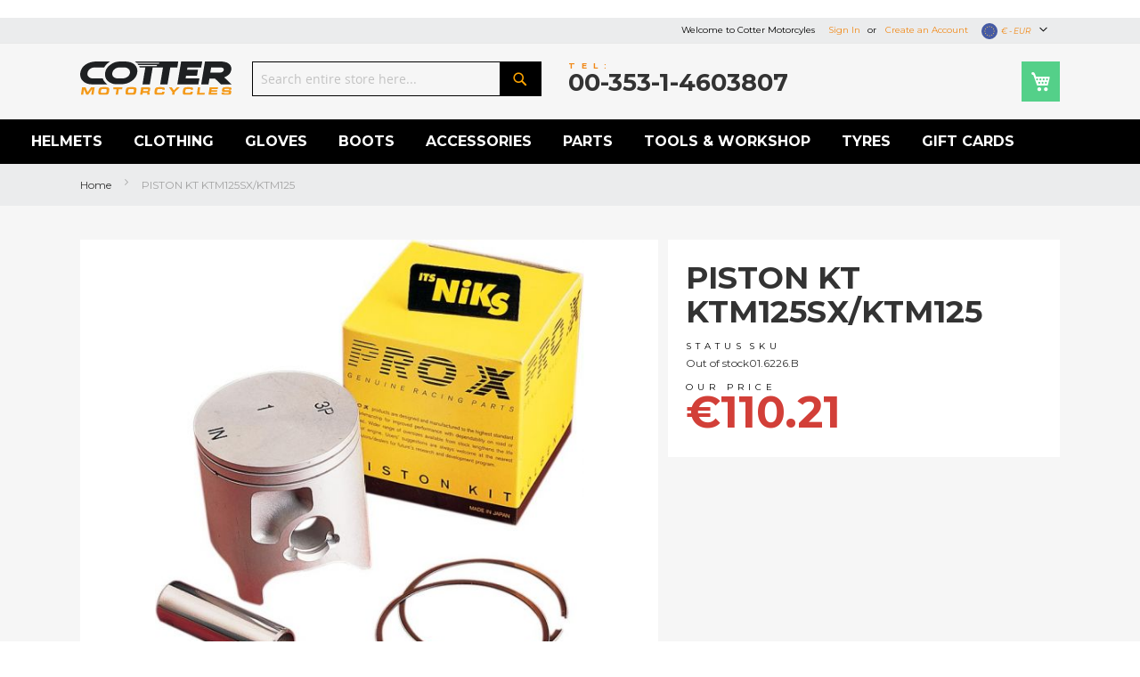

--- FILE ---
content_type: text/html; charset=UTF-8
request_url: https://www.cottermc.com/piston-kt-ktm125sx-ktm125-1.html
body_size: 34601
content:
<!doctype html>
<html lang="en">
    <head prefix="og: http://ogp.me/ns# fb: http://ogp.me/ns/fb# product: http://ogp.me/ns/product#">
        <script>
    var LOCALE = 'en\u002DIE';
    var BASE_URL = 'https\u003A\u002F\u002Fwww.cottermc.com\u002F';
    var require = {
        'baseUrl': 'https\u003A\u002F\u002Fwww.cottermc.com\u002Fstatic\u002Fversion1763597982\u002Ffrontend\u002FPC1\u002FCotter\u002Fen_IE'
    };</script>        <meta charset="utf-8"/>
<meta name="title" content="PISTON KT KTM125SX/KTM125"/>
<meta name="description" content="Cotter Motorcycles premium distributor of PROX PISTON KT KTM125SX/KTM125"/>
<meta name="robots" content="INDEX,FOLLOW"/>
<meta name="viewport" content="width=device-width, initial-scale=1, maximum-scale=1.0, user-scalable=no"/>
<meta name="format-detection" content="telephone=no"/>
<title>PISTON KT KTM125SX/KTM125</title>
<link  rel="stylesheet" type="text/css"  media="all" href="https://www.cottermc.com/static/version1763597982/frontend/PC1/Cotter/en_IE/mage/calendar.css" />
<link  rel="stylesheet" type="text/css"  media="all" href="https://www.cottermc.com/static/version1763597982/frontend/PC1/Cotter/en_IE/css/styles-m.css" />
<link  rel="stylesheet" type="text/css"  media="all" href="https://www.cottermc.com/static/version1763597982/frontend/PC1/Cotter/en_IE/Amasty_Finder/css/chosen.min.css" />
<link  rel="stylesheet" type="text/css"  media="all" href="https://www.cottermc.com/static/version1763597982/frontend/PC1/Cotter/en_IE/Magiccart_Magicslider/css/slick.css" />
<link  rel="stylesheet" type="text/css"  media="all" href="https://www.cottermc.com/static/version1763597982/frontend/PC1/Cotter/en_IE/Magiccart_Magicslider/css/slick-theme.css" />
<link  rel="stylesheet" type="text/css"  media="all" href="https://www.cottermc.com/static/version1763597982/frontend/PC1/Cotter/en_IE/StripeIntegration_Payments/css/wallets.css" />
<link  rel="stylesheet" type="text/css"  media="all" href="https://www.cottermc.com/static/version1763597982/frontend/PC1/Cotter/en_IE/Ves_All/lib/bootstrap/css/bootstrap-tiny.css" />
<link  rel="stylesheet" type="text/css"  media="all" href="https://www.cottermc.com/static/version1763597982/frontend/PC1/Cotter/en_IE/Ves_All/lib/owl.carousel/assets/owl.carousel.css" />
<link  rel="stylesheet" type="text/css"  media="all" href="https://www.cottermc.com/static/version1763597982/frontend/PC1/Cotter/en_IE/Ves_All/css/font-awesome.min.css" />
<link  rel="stylesheet" type="text/css"  media="all" href="https://www.cottermc.com/static/version1763597982/frontend/PC1/Cotter/en_IE/Ves_Megamenu/css/animate.min.css" />
<link  rel="stylesheet" type="text/css"  media="all" href="https://www.cottermc.com/static/version1763597982/frontend/PC1/Cotter/en_IE/Ves_Megamenu/css/bootstrap-tiny.css" />
<link  rel="stylesheet" type="text/css"  media="all" href="https://www.cottermc.com/static/version1763597982/frontend/PC1/Cotter/en_IE/Ves_Megamenu/css/carousel.css" />
<link  rel="stylesheet" type="text/css"  media="all" href="https://www.cottermc.com/static/version1763597982/frontend/PC1/Cotter/en_IE/Ves_Megamenu/css/styles-m.css" />
<link  rel="stylesheet" type="text/css"  media="all" href="https://www.cottermc.com/static/version1763597982/frontend/PC1/Cotter/en_IE/Amasty_Finder/css/style.css" />
<link  rel="stylesheet" type="text/css"  media="all" href="https://www.cottermc.com/static/version1763597982/frontend/PC1/Cotter/en_IE/mage/gallery/gallery.css" />
<link  rel="stylesheet" type="text/css"  media="screen and (min-width: 768px)" href="https://www.cottermc.com/static/version1763597982/frontend/PC1/Cotter/en_IE/css/styles-l.css" />
<link  rel="stylesheet" type="text/css"  media="screen and (min-width: 768px)" href="https://www.cottermc.com/static/version1763597982/frontend/PC1/Cotter/en_IE/Ves_Megamenu/css/styles-l.css" />
<link  rel="stylesheet" type="text/css"  media="print" href="https://www.cottermc.com/static/version1763597982/frontend/PC1/Cotter/en_IE/css/print.css" />
<script  type="text/javascript"  src="https://www.cottermc.com/static/version1763597982/frontend/PC1/Cotter/en_IE/requirejs/require.js"></script>
<script  type="text/javascript"  src="https://www.cottermc.com/static/version1763597982/frontend/PC1/Cotter/en_IE/mage/requirejs/mixins.js"></script>
<script  type="text/javascript"  src="https://www.cottermc.com/static/version1763597982/frontend/PC1/Cotter/en_IE/requirejs-config.js"></script>
<link  rel="canonical" href="https://www.cottermc.com/piston-kt-ktm125sx-ktm125-1.html" />
<link  rel="icon" type="image/x-icon" href="https://www.cottermc.com/media/favicon/default/cotter-favicon_2.png" />
<link  rel="shortcut icon" type="image/x-icon" href="https://www.cottermc.com/media/favicon/default/cotter-favicon_2.png" />
<style>
@media only screen and (max-width: 768px) {
    .hide-on-mobile {
        display: none !important; 
    }
}
</style>        <!-- BEGIN GOOGLE ANALYTICS CODE -->
<script type="text/x-magento-init">
{
    "*": {
        "Magento_GoogleAnalytics/js/google-analytics": {
            "isCookieRestrictionModeEnabled": 0,
            "currentWebsite": 1,
            "cookieName": "user_allowed_save_cookie",
            "ordersTrackingData": [],
            "pageTrackingData": {"optPageUrl":"","isAnonymizedIpActive":false,"accountId":"UA-560089-17"}        }
    }
}
</script>
<!-- END GOOGLE ANALYTICS CODE -->


<meta property="og:type" content="og:product" />
<meta property="og:title" content="PISTON KT KTM125SX/KTM125" />
<meta property="og:image" content="https://www.cottermc.com/media/catalog/product/cache/c371a3891e890594467e5f81b0341399/0/9/09101487.jpg" />
<meta property="og:description" content="Cotter Motorcycles premium distributor of PROX PISTON KT KTM125SX/KTM125" />
<meta property="og:url" content="https://www.cottermc.com/piston-kt-ktm125sx-ktm125-1.html" />
    <meta property="product:price:amount" content="89.6"/>
    <meta property="product:price:currency" content="EUR"/>
    </head>
    <body data-container="body"
          data-mage-init='{"loaderAjax": {}, "loader": { "icon": "https://www.cottermc.com/static/version1763597982/frontend/PC1/Cotter/en_IE/images/loader-2.gif"}}'
        id="html-body" itemtype="http://schema.org/Product" itemscope="itemscope" class="catalog-product-view product-piston-kt-ktm125sx-ktm125 page-layout-1column">
        
<style>
        .catalog-product-view .product.media {
        position: relative;
    }

    .catalog-product-view .smart-labels .smart-label {
        display: inline-block;
        position: absolute;
        overflow: hidden;
        z-index: 9;
    }

    .slick-slide .product-item .smart-labels .label-image{
        position: absolute;
        z-index: 10;
    }

    .slick-slide .smart-labels{position: absolute;z-index: 2;}


    </style>

<script type="text/x-magento-init">
    {
        "*": {
            "Magento_PageBuilder/js/widget-initializer": {
                "config": {"[data-content-type=\"slider\"][data-appearance=\"default\"]":{"Magento_PageBuilder\/js\/content-type\/slider\/appearance\/default\/widget":false},"[data-content-type=\"map\"]":{"Magento_PageBuilder\/js\/content-type\/map\/appearance\/default\/widget":false},"[data-content-type=\"row\"]":{"Magento_PageBuilder\/js\/content-type\/row\/appearance\/default\/widget":false},"[data-content-type=\"tabs\"]":{"Magento_PageBuilder\/js\/content-type\/tabs\/appearance\/default\/widget":false},"[data-content-type=\"slide\"]":{"Magento_PageBuilder\/js\/content-type\/slide\/appearance\/default\/widget":{"buttonSelector":".pagebuilder-slide-button","showOverlay":"hover","dataRole":"slide"}},"[data-content-type=\"banner\"]":{"Magento_PageBuilder\/js\/content-type\/banner\/appearance\/default\/widget":{"buttonSelector":".pagebuilder-banner-button","showOverlay":"hover","dataRole":"banner"}},"[data-content-type=\"buttons\"]":{"Magento_PageBuilder\/js\/content-type\/buttons\/appearance\/inline\/widget":false},"[data-content-type=\"products\"][data-appearance=\"carousel\"]":{"Magento_PageBuilder\/js\/content-type\/products\/appearance\/carousel\/widget":false}},
                "breakpoints": {"desktop":{"label":"Desktop","stage":true,"default":true,"class":"desktop-switcher","icon":"Magento_PageBuilder::css\/images\/switcher\/switcher-desktop.svg","conditions":{"min-width":"1024px"},"options":{"products":{"default":{"slidesToShow":"5"}}}},"tablet":{"conditions":{"max-width":"1024px","min-width":"768px"},"options":{"products":{"default":{"slidesToShow":"4"},"continuous":{"slidesToShow":"3"}}}},"mobile":{"label":"Mobile","stage":true,"class":"mobile-switcher","icon":"Magento_PageBuilder::css\/images\/switcher\/switcher-mobile.svg","media":"only screen and (max-width: 768px)","conditions":{"max-width":"768px","min-width":"640px"},"options":{"products":{"default":{"slidesToShow":"3"}}}},"mobile-small":{"conditions":{"max-width":"640px"},"options":{"products":{"default":{"slidesToShow":"2"},"continuous":{"slidesToShow":"1"}}}}}            }
        }
    }
</script>

<div class="cookie-status-message" id="cookie-status">
    The store will not work correctly in the case when cookies are disabled.</div>
<script type="text&#x2F;javascript">document.querySelector("#cookie-status").style.display = "none";</script>
<script type="text/x-magento-init">
    {
        "*": {
            "cookieStatus": {}
        }
    }
</script>

<script type="text/x-magento-init">
    {
        "*": {
            "mage/cookies": {
                "expires": null,
                "path": "\u002F",
                "domain": ".cottermc.com",
                "secure": false,
                "lifetime": "3600"
            }
        }
    }
</script>
    <noscript>
        <div class="message global noscript">
            <div class="content">
                <p>
                    <strong>JavaScript seems to be disabled in your browser.</strong>
                    <span>
                        For the best experience on our site, be sure to turn on Javascript in your browser.                    </span>
                </p>
            </div>
        </div>
    </noscript>

<script>
    window.cookiesConfig = window.cookiesConfig || {};
    window.cookiesConfig.secure = false;
</script><script>    require.config({
        map: {
            '*': {
                wysiwygAdapter: 'mage/adminhtml/wysiwyg/tiny_mce/tinymceAdapter'
            }
        }
    });</script><script>    require.config({
        paths: {
            googleMaps: 'https\u003A\u002F\u002Fmaps.googleapis.com\u002Fmaps\u002Fapi\u002Fjs\u003Fv\u003D3\u0026key\u003D'
        },
        config: {
            'Magento_PageBuilder/js/utils/map': {
                style: '',
            },
            'Magento_PageBuilder/js/content-type/map/preview': {
                apiKey: '',
                apiKeyErrorMessage: 'You\u0020must\u0020provide\u0020a\u0020valid\u0020\u003Ca\u0020href\u003D\u0027https\u003A\u002F\u002Fwww.cottermc.com\u002Fadminhtml\u002Fsystem_config\u002Fedit\u002Fsection\u002Fcms\u002F\u0023cms_pagebuilder\u0027\u0020target\u003D\u0027_blank\u0027\u003EGoogle\u0020Maps\u0020API\u0020key\u003C\u002Fa\u003E\u0020to\u0020use\u0020a\u0020map.'
            },
            'Magento_PageBuilder/js/form/element/map': {
                apiKey: '',
                apiKeyErrorMessage: 'You\u0020must\u0020provide\u0020a\u0020valid\u0020\u003Ca\u0020href\u003D\u0027https\u003A\u002F\u002Fwww.cottermc.com\u002Fadminhtml\u002Fsystem_config\u002Fedit\u002Fsection\u002Fcms\u002F\u0023cms_pagebuilder\u0027\u0020target\u003D\u0027_blank\u0027\u003EGoogle\u0020Maps\u0020API\u0020key\u003C\u002Fa\u003E\u0020to\u0020use\u0020a\u0020map.'
            },
        }
    });</script><script>
    require.config({
        shim: {
            'Magento_PageBuilder/js/utils/map': {
                deps: ['googleMaps']
            }
        }
    });</script><div class="widget block block-static-block block-id--">
    </div>
<div class="page-wrapper"><header class="page-header"><div class="panel wrapper"><div class="panel header"><a class="action skip contentarea"
   href="#contentarea">
    <span>
        Skip to Content    </span>
</a>

<div class="switcher currency switcher-currency 123" id="switcher-currency">
    <strong class="label switcher-label"><span>Currency</span></strong>
    <div class="actions dropdown options switcher-options">
        <div class="action toggle switcher-trigger" id="switcher-currency-trigger">
            <strong class="language-EUR">
                <span>
              
                
                <img class="curr-flag" src="https://www.cottermc.com/static/version1763597982/frontend/PC1/Cotter/en_IE/images/flags/EUR.png" alt="Currency - € EUR" />
                
                
                € - EUR</span>
            </strong>
        </div>
        <ul class="dropdown switcher-dropdown" data-mage-init='{"dropdownDialog":{
            "appendTo":"#switcher-currency > .options",
            "triggerTarget":"#switcher-currency-trigger",
            "closeOnMouseLeave": false,
            "triggerClass":"active",
            "parentClass":"active",
            "buttons":null}}'>
                                                                    <li class="currency-GBP switcher-option">
                        <a href="#" data-post='{"action":"https:\/\/www.cottermc.com\/directory\/currency\/switch\/","data":{"currency":"GBP","uenc":"aHR0cHM6Ly93d3cuY290dGVybWMuY29tL3Bpc3Rvbi1rdC1rdG0xMjVzeC1rdG0xMjUtMS5odG1s"}}'>
                        
                        
                        
                      <img class="curr-flag" style="vertical-align: middle;" src="https://www.cottermc.com/static/version1763597982/frontend/PC1/Cotter/en_IE/images/flags/GBP.png" alt="Currency - GBP" />
                        £ GBP - British Pound</a>
                    </li>
                                                                </ul>
    </div>
</div>
<ul class="header links">    <li class="greet welcome" data-bind="scope: 'customer'">
        <!-- ko if: customer().fullname  -->
        <span class="logged-in"
              data-bind="text: new String('Welcome, %1!').replace('%1', customer().fullname)">
        </span>
        <!-- /ko -->
        <!-- ko ifnot: customer().fullname  -->
        <span class="not-logged-in"
              data-bind="html: 'Welcome&#x20;to&#x20;Cotter&#x20;Motorcyles'"></span>
                <!-- /ko -->
    </li>
    <script type="text/x-magento-init">
    {
        "*": {
            "Magento_Ui/js/core/app": {
                "components": {
                    "customer": {
                        "component": "Magento_Customer/js/view/customer"
                    }
                }
            }
        }
    }
    </script>
<li class="link authorization-link" data-label="or">
    <a href="https://www.cottermc.com/customer/account/login/referer/aHR0cHM6Ly93d3cuY290dGVybWMuY29tL3Bpc3Rvbi1rdC1rdG0xMjVzeC1rdG0xMjUtMS5odG1s/"        >Sign In</a>
</li>
<li><a href="https://www.cottermc.com/customer/account/create/" id="idSqlf0NJ6" >Create an Account</a></li></ul></div></div><div class="header content"><span data-action="toggle-nav" class="action nav-toggle"><span>Toggle Nav</span></span>
    <a class="logo" href="https://www.cottermc.com/" title="Cotter Motorcycles">
        <img src="https://www.cottermc.com/media/logo/default/cotter-motorcycles-logo.svg"
             alt="Cotter Motorcycles"
             width="170"             height="100"        />
    </a>

<div data-block="minicart" class="minicart-wrapper">
    <a class="action showcart" href="https://www.cottermc.com/checkout/cart/"
       data-bind="scope: 'minicart_content'">
        <span class="text">My Cart</span>
        <span class="counter qty empty"
              data-bind="css: { empty: !!getCartParam('summary_count') == false && !isLoading() },
               blockLoader: isLoading">
            <span class="counter-number">
                <!-- ko if: getCartParam('summary_count') -->
                <!-- ko text: getCartParam('summary_count').toLocaleString(window.LOCALE) --><!-- /ko -->
                <!-- /ko -->
            </span>
            <span class="counter-label">
            <!-- ko if: getCartParam('summary_count') -->
                <!-- ko text: getCartParam('summary_count').toLocaleString(window.LOCALE) --><!-- /ko -->
                <!-- ko i18n: 'items' --><!-- /ko -->
            <!-- /ko -->
            </span>
        </span>
    </a>
            <div class="block block-minicart"
             data-role="dropdownDialog"
             data-mage-init='{"dropdownDialog":{
                "appendTo":"[data-block=minicart]",
                "triggerTarget":".showcart",
                "timeout": "2000",
                "closeOnMouseLeave": false,
                "closeOnEscape": true,
                "triggerClass":"active",
                "parentClass":"active",
                "buttons":[]}}'>
            <div id="minicart-content-wrapper" data-bind="scope: 'minicart_content'">
                <!-- ko template: getTemplate() --><!-- /ko -->
            </div>
                    </div>
        <script>window.checkout = {"shoppingCartUrl":"https:\/\/www.cottermc.com\/checkout\/cart\/","checkoutUrl":"https:\/\/www.cottermc.com\/checkout\/","updateItemQtyUrl":"https:\/\/www.cottermc.com\/checkout\/sidebar\/updateItemQty\/","removeItemUrl":"https:\/\/www.cottermc.com\/checkout\/sidebar\/removeItem\/","imageTemplate":"Magento_Catalog\/product\/image_with_borders","baseUrl":"https:\/\/www.cottermc.com\/","minicartMaxItemsVisible":5,"websiteId":"1","maxItemsToDisplay":10,"storeId":"1","storeGroupId":"1","customerLoginUrl":"https:\/\/www.cottermc.com\/customer\/account\/login\/referer\/aHR0cHM6Ly93d3cuY290dGVybWMuY29tL3Bpc3Rvbi1rdC1rdG0xMjVzeC1rdG0xMjUtMS5odG1s\/","isRedirectRequired":false,"autocomplete":"off","captcha":{"user_login":{"isCaseSensitive":false,"imageHeight":50,"imageSrc":"","refreshUrl":"https:\/\/www.cottermc.com\/captcha\/refresh\/","isRequired":false,"timestamp":1768832594}}}</script>    <script type="text/x-magento-init">
    {
        "[data-block='minicart']": {
            "Magento_Ui/js/core/app": {"components":{"minicart_content":{"children":{"subtotal.container":{"children":{"subtotal":{"children":{"subtotal.totals":{"config":{"display_cart_subtotal_incl_tax":1,"display_cart_subtotal_excl_tax":0,"template":"Magento_Tax\/checkout\/minicart\/subtotal\/totals"},"children":{"subtotal.totals.msrp":{"component":"Magento_Msrp\/js\/view\/checkout\/minicart\/subtotal\/totals","config":{"displayArea":"minicart-subtotal-hidden","template":"Magento_Msrp\/checkout\/minicart\/subtotal\/totals"}}},"component":"Magento_Tax\/js\/view\/checkout\/minicart\/subtotal\/totals"}},"component":"uiComponent","config":{"template":"Magento_Checkout\/minicart\/subtotal"}}},"component":"uiComponent","config":{"displayArea":"subtotalContainer"}},"item.renderer":{"component":"Magento_Checkout\/js\/view\/cart-item-renderer","config":{"displayArea":"defaultRenderer","template":"Magento_Checkout\/minicart\/item\/default"},"children":{"item.image":{"component":"Magento_Catalog\/js\/view\/image","config":{"template":"Magento_Catalog\/product\/image","displayArea":"itemImage"}},"checkout.cart.item.price.sidebar":{"component":"uiComponent","config":{"template":"Magento_Checkout\/minicart\/item\/price","displayArea":"priceSidebar"}}}},"extra_info":{"component":"uiComponent","config":{"displayArea":"extraInfo","template":"Klarna_Kec\/mini-cart-btn"},"children":{"mini_cart_button":{"component":"Klarna_Kec\/js\/mini-cart-kec-button","displayArea":"miniCartButton"}}},"promotion":{"component":"uiComponent","config":{"displayArea":"promotion"}}},"config":{"itemRenderer":{"default":"defaultRenderer","simple":"defaultRenderer","virtual":"defaultRenderer"},"template":"Magento_Checkout\/minicart\/content"},"component":"Magento_Checkout\/js\/view\/minicart"}},"types":[]}        },
        "*": {
            "Magento_Ui/js/block-loader": "https\u003A\u002F\u002Fwww.cottermc.com\u002Fstatic\u002Fversion1763597982\u002Ffrontend\u002FPC1\u002FCotter\u002Fen_IE\u002Fimages\u002Floader\u002D1.gif"
        }
    }
    </script>
</div>
<div class="block block-search">
    <div class="block block-title"><strong>Search</strong></div>
    <div class="block block-content">
        <form class="form minisearch" id="search_mini_form"
              action="https://www.cottermc.com/catalogsearch/result/" method="get">
                        <div class="field search">
                <label class="label" for="search" data-role="minisearch-label">
                    <span>Search</span>
                </label>
                <div class="control">
                    <input id="search"
                           data-mage-init='{
                            "quickSearch": {
                                "formSelector": "#search_mini_form",
                                "url": "",
                                "destinationSelector": "#search_autocomplete",
                                "minSearchLength": "3"
                            }
                        }'
                           type="text"
                           name="q"
                           value=""
                           placeholder="Search&#x20;entire&#x20;store&#x20;here..."
                           class="input-text"
                           maxlength="128"
                           role="combobox"
                           aria-haspopup="false"
                           aria-autocomplete="both"
                           autocomplete="off"
                           aria-expanded="false"/>
                    <div id="search_autocomplete" class="search-autocomplete"></div>
                    <div class="nested">
    <a class="action advanced" href="https://www.cottermc.com/catalogsearch/advanced/" data-action="advanced-search">
        Advanced Search    </a>
</div>
                </div>
            </div>
            <div class="actions">
                <button type="submit"
                        title="Search"
                        class="action search"
                        aria-label="Search"
                >
                    <span>Search</span>
                </button>
            </div>
        </form>
    </div>
</div>
<ul class="compare wrapper"><li class="item link compare" data-bind="scope: 'compareProducts'" data-role="compare-products-link">
    <a class="action compare no-display" title="Compare Products"
       data-bind="attr: {'href': compareProducts().listUrl}, css: {'no-display': !compareProducts().count}"
    >
        Compare Products        <span class="counter qty" data-bind="text: compareProducts().countCaption"></span>
    </a>
</li>
<script type="text/x-magento-init">
{"[data-role=compare-products-link]": {"Magento_Ui/js/core/app": {"components":{"compareProducts":{"component":"Magento_Catalog\/js\/view\/compare-products"}}}}}
</script>
</ul><div class="orderline">
	<div class="title-7">Tel:</div>
	<div class="title-5">00-353-1-4603807</div>
</div></div></header>    <div class="sections nav-sections">
                <div class="section-items nav-sections-items"
             data-mage-init='{"tabs":{"openedState":"active"}}'>
                                            <div class="section-item-title nav-sections-item-title"
                     data-role="collapsible">
                    <a class="nav-sections-item-switch"
                       data-toggle="switch" href="#store.menu">
                        Menu                    </a>
                </div>
                <div class="section-item-content nav-sections-item-content"
                     id="store.menu"
                     data-role="content">
                    	<div id="top-menu-1768804184" class="block ves-megamenu top-navigation ves-mcustommenu ves-dhorizontal hide-blocks ves-megamenu-hover  top-menu" >
						<div class="navbar ves-navbar">
			<span class="ves-navtoggle ves-navtoggletop-menu-1768804184">
				<span>Toggle Nav</span>
			</span>
		</div>
				<div class="navigation navitaion1768804184696dcf5800dfd">
			<nav class="navigation" data-action="navigation">
				<ul id="nav1768804184696dcf5800dfd" class="nav1768804184696dcf5800dfd"   data-mage-init='{"menu":{"responsive":false, "expanded":false, "position":{"my":"left top","at":"left bottom"}}}' data-toggle-mobile-nav="false">
					<li id="vesitem-1750461768780803710883716" class=" nav-item level0 nav-1 submenu-left subhover  dropdown level-top  category-item parent" data-color="#ffffff" data-hover-color="#F39200" data-bgcolor="transparent" data-hover-bgcolor="transparent"><a href="https://www.cottermc.com/helmets.html" title="Helmets" target="_self" data-hover-color="#F39200" data-hover-bgcolor="transparent" data-color="#ffffff" data-bgcolor="transparent" style="color: #ffffff;background-color: transparent;" class=" nav-anchor"><span>Helmets</span></a><div class=" submenu dropdown-menu" data-width="100%" mobiledev: maxlevel-3 style="width:100%;background-color:#ffffff;"><div class="submenu-inner"><div class="content-wrapper"><div class="item-sidebar left-sidebar" style="width:25%"><div class="set-block set-100"><span class="nav-sub-title">Latest</span><span class="nav-main-title">Collection</span></div>
<p><a href="https://www.cottermc.com/helmets.html?manufacturer=256&amp;range_year=9252"><img title="Shark 2018" src="https://www.cottermc.com/media/wysiwyg/shark-evo-one-2.jpg" alt="Shark 2018" width="250" height="279"></a></p></div><div class="item-content" style="width:20%"><div class="level1 nav-dropdown ves-column1 "><div class="mega-col mega-col-7 mega-col-level-1 col-xs-12"><div id="vesitem-17503717687808031531449527" class=" nav-item level1 nav-1-1 submenu-left subhover  dropdown-submenu  category-item"><a href="https://www.cottermc.com/helmets.html" title="Browse Department" target="_self" class=" nav-anchor"><span>Browse Department</span></a></div><div id="vesitem-17503817687808031947915031" class=" nav-item level1 nav-1-2 submenu-left subhover  dropdown-submenu  category-item"><a href="https://www.cottermc.com/helmets/full-face.html" title="Full Face" target="_self" class=" nav-anchor"><span>Full Face</span></a></div><div id="vesitem-17503917687808031858964827" class=" nav-item level1 nav-1-3 submenu-left subhover  dropdown-submenu  category-item"><a href="https://www.cottermc.com/helmets/flip-up.html" title="Flip Up" target="_self" class=" nav-anchor"><span>Flip Up</span></a></div><div id="vesitem-17504017687808031449181760" class=" nav-item level1 nav-1-4 submenu-left subhover  dropdown-submenu  category-item"><a href="https://www.cottermc.com/helmets/open-face.html" title="Open Face" target="_self" class=" nav-anchor"><span>Open Face</span></a></div><div id="vesitem-17504117687808031265010158" class=" nav-item level1 nav-1-5 submenu-left subhover  dropdown-submenu  category-item"><a href="https://www.cottermc.com/helmets/adventure-dual-sport-helmets.html" title="Adventure &amp; Dual Sport" target="_self" class=" nav-anchor"><span>Adventure &amp; Dual Sport</span></a></div><div id="vesitem-175042176878080324589380" class=" nav-item level1 nav-1-6 submenu-left subhover  dropdown-submenu  category-item"><a href="https://www.cottermc.com/helmets/hybrid-helmets.html" title="Hybrid" target="_self" class=" nav-anchor"><span>Hybrid</span></a></div><div id="vesitem-1750431768780803162996929" class=" nav-item level1 nav-1-7 submenu-left subhover  dropdown-submenu  category-item"><a href="https://www.cottermc.com/helmets/offroad-helmets.html" title="Offroad" target="_self" class=" nav-anchor"><span>Offroad</span></a></div></div><div class="item-content2 hidden-lg hidden-md"><div id="vesitem-175037176878080315314495272" class=" nav-item level1 submenu-left subhover  dropdown-submenu "><a href="https://www.cottermc.com/helmets.html" title="Browse Department" target="_self" class=" nav-anchor"><span>Browse Department</span></a></div><div id="vesitem-175038176878080319479150312" class=" nav-item level1 submenu-left subhover  dropdown-submenu "><a href="https://www.cottermc.com/helmets/full-face.html" title="Full Face" target="_self" class=" nav-anchor"><span>Full Face</span></a></div><div id="vesitem-175039176878080318589648272" class=" nav-item level1 submenu-left subhover  dropdown-submenu "><a href="https://www.cottermc.com/helmets/flip-up.html" title="Flip Up" target="_self" class=" nav-anchor"><span>Flip Up</span></a></div><div id="vesitem-175040176878080314491817602" class=" nav-item level1 submenu-left subhover  dropdown-submenu "><a href="https://www.cottermc.com/helmets/open-face.html" title="Open Face" target="_self" class=" nav-anchor"><span>Open Face</span></a></div><div id="vesitem-175041176878080312650101582" class=" nav-item level1 submenu-left subhover  dropdown-submenu "><a href="https://www.cottermc.com/helmets/adventure-dual-sport-helmets.html" title="Adventure &amp; Dual Sport" target="_self" class=" nav-anchor"><span>Adventure &amp; Dual Sport</span></a></div><div id="vesitem-1750421768780803245893802" class=" nav-item level1 submenu-left subhover  dropdown-submenu "><a href="https://www.cottermc.com/helmets/hybrid-helmets.html" title="Hybrid" target="_self" class=" nav-anchor"><span>Hybrid</span></a></div><div id="vesitem-17504317687808031629969292" class=" nav-item level1 submenu-left subhover  dropdown-submenu "><a href="https://www.cottermc.com/helmets/offroad-helmets.html" title="Offroad" target="_self" class=" nav-anchor"><span>Offroad</span></a></div></div></div></div><div class="item-sidebar right-sidebar" style="width:55%"><div class="set-block set-100 nav-gen-center">
<div class="set-block nav-brands"><span class="nav-sub-title">Choose by</span><span class="nav-main-title">Brand</span>
<p></p><div class="widget block block-static-block block-id--">
    <div data-content-type="html" data-appearance="default" data-element="main" data-decoded="true"><div class="list-brands nav-list-brands">
  <div class="brand-item">
    <a href="/helmets/brands/shark.html" title="Shark">
      <img class="icon-left" src="https://www.cottermc.com/static/version1763597982/frontend/PC1/Cotter/en_IE/images/logos/shark.png" alt="Shark helmets logo">
    </a>
  </div>
  <div class="brand-item">
    <a href="/helmets/brands/shoei.html" title="Shoei">
      <img class="icon-left" src="https://www.cottermc.com/static/version1763597982/frontend/PC1/Cotter/en_IE/images/logos/shoei.png" alt="Shoei helmets logo">
    </a>
  </div>
  <div class="brand-item">
    <a href="/helmets/brands/ls2.html" title="LS2">
      <img class="icon-left" src="https://www.cottermc.com/media/wysiwyg/ls2_1.jpg" alt="LS2 helmets logo">
    </a>
  </div>
</div>
<style>
.list-brands {
  display: flex;
  gap: 15px; /* spacing between logos */
  align-items: center;
  flex-wrap: wrap; /* optional: allows wrap on smaller screens */
}

.brand-item {
  display: inline-block;
}
</style>
</div></div>

</div>
<div class="set-block set-100 nav-additional"><span class="nav-sub-title">Choose By</span><span class="nav-main-title">Price Ranges</span>
<div class="level1 nav-dropdown">
<div class="row">
<div class="mega-col col-sm-12 mega-col-8 mega-col-level-1 col-xs-12">
<div class="nav-item level1 nav-8 submenu-left subhover  dropdown-submenu"><a class=" nav-anchor" title="Helmet prices up to 150" href="/helmets.html?price=0-150&amp;product_list_limit=24" target="_self"><span>Under &euro;150</span></a></div>
</div>
</div>
<div class="row">
<div class="mega-col col-sm-12 mega-col-8 mega-col-level-1 col-xs-12">
<div class="nav-item level1 nav-8 submenu-left subhover  dropdown-submenu"><a class=" nav-anchor" title="Helmet prices 150-250" href="/helmets.html?price=150-250&amp;product_list_limit=24" target="_self"><span>&euro;150 - &euro;250</span></a></div>
</div>
</div>
<div class="row">
<div class="mega-col col-sm-12 mega-col-8 mega-col-level-1 col-xs-12">
<div class="nav-item level1 nav-8 submenu-left subhover  dropdown-submenu"><a class=" nav-anchor" title="Helmet prices 250-350" href="/helmets.html?price=250-350&amp;product_list_limit=24" target="_self"><span>&euro;250 - &euro;350</span></a></div>
</div>
</div>
<div class="row">
<div class="mega-col col-sm-12 mega-col-8 mega-col-level-1 col-xs-12">
<div class="nav-item level1 nav-8 submenu-left subhover  dropdown-submenu"><a class=" nav-anchor" title="Helmet prices 350 - 450" href="/helmets.html?price=350-450&amp;product_list_limit=24" target="_self"><span>&euro;350 - &euro;450</span></a></div>
</div>
</div>
<div class="row">
<div class="mega-col col-sm-12 mega-col-8 mega-col-level-1 col-xs-12">
<div class="nav-item level1 nav-8 submenu-left subhover  dropdown-submenu"><a class=" nav-anchor" title="Helmet prices 450-550" href="/helmets.html?price=450-550&amp;product_list_limit=24" target="_self"><span>&euro;450 - &euro;550</span></a></div>
</div>
</div>
<div class="row">
<div class="mega-col col-sm-12 mega-col-8 mega-col-level-1 col-xs-12">
<div class="nav-item level1 nav-8 submenu-left subhover  dropdown-submenu"><a class=" nav-anchor" title="Helmet" href="/helmets.html?price=550-" target="_self"><span>Over &euro;550</span></a></div>
</div>
</div>
</div>
</div>
</div></div></div></div></div></li><li id="vesitem-17505717687808031733114402" class=" nav-item level0 nav-1 submenu-left subhover  dropdown level-top  category-item parent" data-color="#ffffff" data-hover-color="#F39200" data-bgcolor="transparent" data-hover-bgcolor="transparent"><a href="https://www.cottermc.com/clothing.html" title="Clothing" target="_self" data-hover-color="#F39200" data-hover-bgcolor="transparent" data-color="#ffffff" data-bgcolor="transparent" style="color: #ffffff;background-color: transparent;" class=" nav-anchor"><span>Clothing</span></a><div class=" submenu dropdown-menu" data-width="100%" mobiledev: maxlevel-3 style="width:100%;"><div class="submenu-inner"><div class="content-wrapper"><div class="item-sidebar left-sidebar" style="width:25%"><div class="set-block set-100"><span class="nav-sub-title">Latest</span><span class="nav-main-title">Promotion</span></div>
<p><a title="4SR NEW RANGE" href="/clothing.html?manufacturer=8851"><img style="float: left;" title="4SR NEW RANGE" src="https://www.cottermc.com/media/wysiwyg/4SR-2018.jpg" alt="4SR NEW RANGE" width="250" height="279"></a></p></div><div class="item-content" style="width:20%"><div class="level1 nav-dropdown ves-column1 "><div class="mega-col mega-col-10 mega-col-level-1 col-xs-12"><div id="vesitem-1750471768780803467073343" class=" nav-item level1 nav-1-1 submenu-left subhover  dropdown-submenu  category-item"><a href="https://www.cottermc.com/clothing.html" title="Browse Department" target="_self" class=" nav-anchor"><span>Browse Department</span></a></div><div id="vesitem-17504817687808032099352764" class=" nav-item level1 nav-1-2 submenu-left subhover  dropdown-submenu  category-item"><a href="https://www.cottermc.com/default-category/clothing/jackets.html" title="Jackets" target="_self" class=" nav-anchor"><span>Jackets</span></a></div><div id="vesitem-17504917687808031739629589" class=" nav-item level1 nav-1-3 submenu-left subhover  dropdown-submenu  category-item"><a href="https://www.cottermc.com/clothing/pants.html.html" title="Pants" target="_self" class=" nav-anchor"><span>Pants</span></a></div><div id="vesitem-17505017687808031132179078" class=" nav-item level1 nav-1-4 submenu-left subhover  dropdown-submenu  category-item"><a href="https://www.cottermc.com/clothing/one-piece.html.html" title="One Piece" target="_self" class=" nav-anchor"><span>One Piece</span></a></div><div id="vesitem-1750511768780803748609149" class=" nav-item level1 nav-1-5 submenu-left subhover  dropdown-submenu  category-item"><a href="https://www.cottermc.com/clothing/base-layers.html.html" title="Base Layers" target="_self" class=" nav-anchor"><span>Base Layers</span></a></div><div id="vesitem-1750521768780803594506092" class=" nav-item level1 nav-1-6 submenu-left subhover  dropdown-submenu  category-item"><a href="https://www.cottermc.com/clothing/body-armour.html.html" title="Body Armour" target="_self" class=" nav-anchor"><span>Body Armour</span></a></div><div id="vesitem-17505317687808031979569927" class=" nav-item level1 nav-1-7 submenu-left subhover  dropdown-submenu  category-item"><a href="https://www.cottermc.com/clothing/casual-1.html.html" title="Casual Clothing" target="_self" class=" nav-anchor"><span>Casual Clothing</span></a></div><div id="vesitem-17505417687808031827864648" class=" nav-item level1 nav-1-8 submenu-left subhover  dropdown-submenu  category-item"><a href="https://www.cottermc.com/clothing/waterproof-1.html.html" title="Waterproof Clothing" target="_self" class=" nav-anchor"><span>Waterproof Clothing</span></a></div><div id="vesitem-17505517687808031538158890" class=" nav-item level1 nav-1-9 submenu-left subhover  dropdown-submenu  category-item"><a href="https://www.cottermc.com/clothing/hi-viz.html.html" title="Hi-Viz Clothing" target="_self" class=" nav-anchor"><span>Hi-Viz Clothing</span></a></div><div id="vesitem-1750561768780803566433749" class=" nav-item level1 nav-1-10 submenu-left subhover  dropdown-submenu  category-item"><a href="https://www.cottermc.com/clothing/vests.html.html" title="Vests" target="_self" class=" nav-anchor"><span>Vests</span></a></div></div><div class="item-content2 hidden-lg hidden-md"><div id="vesitem-17504717687808034670733432" class=" nav-item level1 submenu-left subhover  dropdown-submenu "><a href="https://www.cottermc.com/clothing.html" title="Browse Department" target="_self" class=" nav-anchor"><span>Browse Department</span></a></div><div id="vesitem-175048176878080320993527642" class=" nav-item level1 submenu-left subhover  dropdown-submenu "><a href="https://www.cottermc.com/default-category/clothing/jackets.html" title="Jackets" target="_self" class=" nav-anchor"><span>Jackets</span></a></div><div id="vesitem-175049176878080317396295892" class=" nav-item level1 submenu-left subhover  dropdown-submenu "><a href="https://www.cottermc.com/clothing/pants.html.html" title="Pants" target="_self" class=" nav-anchor"><span>Pants</span></a></div><div id="vesitem-175050176878080311321790782" class=" nav-item level1 submenu-left subhover  dropdown-submenu "><a href="https://www.cottermc.com/clothing/one-piece.html.html" title="One Piece" target="_self" class=" nav-anchor"><span>One Piece</span></a></div><div id="vesitem-17505117687808037486091492" class=" nav-item level1 submenu-left subhover  dropdown-submenu "><a href="https://www.cottermc.com/clothing/base-layers.html.html" title="Base Layers" target="_self" class=" nav-anchor"><span>Base Layers</span></a></div><div id="vesitem-17505217687808035945060922" class=" nav-item level1 submenu-left subhover  dropdown-submenu "><a href="https://www.cottermc.com/clothing/body-armour.html.html" title="Body Armour" target="_self" class=" nav-anchor"><span>Body Armour</span></a></div><div id="vesitem-175053176878080319795699272" class=" nav-item level1 submenu-left subhover  dropdown-submenu "><a href="https://www.cottermc.com/clothing/casual-1.html.html" title="Casual Clothing" target="_self" class=" nav-anchor"><span>Casual Clothing</span></a></div><div id="vesitem-175054176878080318278646482" class=" nav-item level1 submenu-left subhover  dropdown-submenu "><a href="https://www.cottermc.com/clothing/waterproof-1.html.html" title="Waterproof Clothing" target="_self" class=" nav-anchor"><span>Waterproof Clothing</span></a></div><div id="vesitem-175055176878080315381588902" class=" nav-item level1 submenu-left subhover  dropdown-submenu "><a href="https://www.cottermc.com/clothing/hi-viz.html.html" title="Hi-Viz Clothing" target="_self" class=" nav-anchor"><span>Hi-Viz Clothing</span></a></div><div id="vesitem-17505617687808035664337492" class=" nav-item level1 submenu-left subhover  dropdown-submenu "><a href="https://www.cottermc.com/clothing/vests.html.html" title="Vests" target="_self" class=" nav-anchor"><span>Vests</span></a></div></div></div></div><div class="item-sidebar right-sidebar" style="width:55%"><div class="set-block set-100 nav-gen-center">
<div class="set-block nav-brands"><span class="nav-sub-title">Choose by</span><span class="nav-main-title">Brand</span>
<p></p><div class="widget block block-static-block block-id--">
    <div data-content-type="html" data-appearance="default" data-element="main" data-decoded="true">
    <div class="list-brands nav-list-brands">
        <div class="brand-item">
            <a class="nav-anchor" title="4SR" href="/clothing.html?manufacturer=8851">
                <img class="icon-left" src="https://www.cottermc.com/media/wysiwyg/4sr.jpg" alt="4SR clothing logo">
                </a>
        </div>
        <div class="brand-item">
            <a class="nav-anchor" title="Shima" href="/clothing.html?manufacturer=9651">
                <img class="icon-left" src="https://www.cottermc.com/media/ves/brand/shima-logo-150px.png" alt="Shima clothing logo">
                </a>
        </div>
        <div class="brand-item">
            <a class="nav-anchor" title="iXS" href="/clothing.html?manufacturer=9849">
                <img class="icon-left" src="https://www.cottermc.com/media/ves/brand/ixs-logo.png" alt="iXS 12">
                </a>
        </div>
        <div class="brand-item">
            <a title="Clover Clothing" href="https://www.cottermc.com/clothing.html?manufacturer=10816">
                <img src="https://www.cottermc.com/media/wysiwyg/banners/VERTICALE_-_LOGO_2D_VUOTO_-_SCRITTA_NERA.png" alt="" width="167" height="64">
                </a>
        </div>
    </div>
    </div></div>

</div>
<div class="set-block set-100 nav-additional"><span class="nav-sub-title">Choose by</span><span class="nav-main-title">Material</span>
<div class="level1 nav-dropdown">
<div class="row">
<div class="mega-col col-sm-12 mega-col-8 mega-col-level-1 col-xs-12">
<div class="nav-item level1 nav-8 submenu-left subhover  dropdown-submenu"><a class=" nav-anchor" title="Leather Material Search" href="/clothing.html?clothing_material=1913" target="_self"><span>Leather</span></a></div>
</div>
</div>
<div class="row">
<div class="mega-col col-sm-12 mega-col-8 mega-col-level-1 col-xs-12">
<div class="nav-item level1 nav-8 submenu-left subhover  dropdown-submenu"><a class=" nav-anchor" title="Textile Material Search" href="/clothing.html?clothing_material=1914" target="_self"><span>Textile</span></a></div>
</div>
</div>
<div class="row">
<div class="mega-col col-sm-12 mega-col-8 mega-col-level-1 col-xs-12">
<div class="nav-item level1 nav-8 submenu-left subhover  dropdown-submenu"><a class=" nav-anchor" title="Denim Material Search" href="/clothing.html?clothing_material=2096" target="_self"><span>Denim</span></a></div>
</div>
</div>
<div class="row">
<div class="mega-col col-sm-12 mega-col-8 mega-col-level-1 col-xs-12">
<div class="nav-item level1 nav-8 submenu-left subhover  dropdown-submenu"><a class=" nav-anchor" title="Mesh Material Search" href="/clothing.html?clothing_material=1979" target="_self"><span>Mesh</span></a></div>
</div>
</div>
<div class="row">
<div class="mega-col col-sm-12 mega-col-8 mega-col-level-1 col-xs-12">
<div class="nav-item level1 nav-8 submenu-left subhover  dropdown-submenu"><a class=" nav-anchor" title="Fighter Mesh Material Search" href="/clothing.html?clothing_material=1950" target="_self"><span>Fighter Mesh</span></a></div>
</div>
</div>
<div class="row">
<div class="mega-col col-sm-12 mega-col-8 mega-col-level-1 col-xs-12">
<div class="nav-item level1 nav-8 submenu-left subhover  dropdown-submenu"><a class=" nav-anchor" title="Wareproof Material Search" href="/clothing.html?clothing_waterproof=1949" target="_self"><span>Waterproof</span></a></div>
</div>
</div>
</div>
</div>
</div></div></div></div></div></li><li id="vesitem-17506517687808031637462086" class=" nav-item level0 nav-1 submenu-left subhover  dropdown level-top  category-item parent" data-color="#ffffff" data-hover-color="#F39200" data-hover-bgcolor="transparent"><a href="https://www.cottermc.com/gloves.html" title="Gloves" target="_self" data-hover-color="#F39200" data-hover-bgcolor="transparent" data-color="#ffffff" style="color: #ffffff;" class=" nav-anchor"><span>Gloves</span></a><div class=" submenu dropdown-menu" data-width="100%" mobiledev: maxlevel-3 style="width:100%;background-color:#ffffff;"><div class="submenu-inner"><div class="content-wrapper"><div class="item-sidebar left-sidebar" style="width:25%"><div class="set-block set-100"><span class="nav-sub-title">Latest</span><span class="nav-main-title">Promotion</span></div>
<p><a href="/gloves/brands/orina.html"><img title="Orina Gloves" src="https://www.cottermc.com/media/wysiwyg/orina-gloves_1.jpg" alt="Orina Gloves" width="250" height="279"></a></p></div><div class="item-content" style="width:20%"><div class="level1 nav-dropdown ves-column1 "><div class="mega-col mega-col-7 mega-col-level-1 col-xs-12"><div id="vesitem-17505817687808031946242566" class=" nav-item level1 nav-1-1 submenu-left subhover  dropdown-submenu  category-item"><a href="https://www.cottermc.com/gloves.html" title="Browse Department" target="_self" class=" nav-anchor"><span>Browse Department</span></a></div><div id="vesitem-1750591768780803360651971" class=" nav-item level1 nav-1-2 submenu-left subhover  dropdown-submenu  category-item"><a href="https://www.cottermc.com/gloves/leather.html.html" title="Leather Gloves" target="_self" class=" nav-anchor"><span>Leather Gloves</span></a></div><div id="vesitem-1750601768780803836973073" class=" nav-item level1 nav-1-3 submenu-left subhover  dropdown-submenu  category-item"><a href="https://www.cottermc.com/gloves/waterproof-1.html" title="Waterproof Gloves" target="_self" class=" nav-anchor"><span>Waterproof Gloves</span></a></div><div id="vesitem-1750611768780803361424564" class=" nav-item level1 nav-1-4 submenu-left subhover  dropdown-submenu  category-item"><a href="https://www.cottermc.com/gloves/textile-gloves.html" title="Textile Gloves" target="_self" class=" nav-anchor"><span>Textile Gloves</span></a></div><div id="vesitem-17506217687808031792834977" class=" nav-item level1 nav-1-5 submenu-left subhover  dropdown-submenu  category-item"><a href="https://www.cottermc.com/gloves/thermal.html" title="Thermal Gloves" target="_self" class=" nav-anchor"><span>Thermal Gloves</span></a></div><div id="vesitem-17506317687808031565131876" class=" nav-item level1 nav-1-6 submenu-left subhover  dropdown-submenu  category-item"><a href="https://www.cottermc.com/gloves/heated.html" title="Heated Gloves" target="_self" class=" nav-anchor"><span>Heated Gloves</span></a></div><div id="vesitem-17506417687808031359952559" class=" nav-item level1 nav-1-7 submenu-left subhover  dropdown-submenu  category-item"><a href="https://www.cottermc.com/gloves/armoured.html" title="Armoured Gloves" target="_self" class=" nav-anchor"><span>Armoured Gloves</span></a></div></div><div class="item-content2 hidden-lg hidden-md"><div id="vesitem-175058176878080319462425662" class=" nav-item level1 submenu-left subhover  dropdown-submenu "><a href="https://www.cottermc.com/gloves.html" title="Browse Department" target="_self" class=" nav-anchor"><span>Browse Department</span></a></div><div id="vesitem-17505917687808033606519712" class=" nav-item level1 submenu-left subhover  dropdown-submenu "><a href="https://www.cottermc.com/gloves/leather.html.html" title="Leather Gloves" target="_self" class=" nav-anchor"><span>Leather Gloves</span></a></div><div id="vesitem-17506017687808038369730732" class=" nav-item level1 submenu-left subhover  dropdown-submenu "><a href="https://www.cottermc.com/gloves/waterproof-1.html" title="Waterproof Gloves" target="_self" class=" nav-anchor"><span>Waterproof Gloves</span></a></div><div id="vesitem-17506117687808033614245642" class=" nav-item level1 submenu-left subhover  dropdown-submenu "><a href="https://www.cottermc.com/gloves/textile-gloves.html" title="Textile Gloves" target="_self" class=" nav-anchor"><span>Textile Gloves</span></a></div><div id="vesitem-175062176878080317928349772" class=" nav-item level1 submenu-left subhover  dropdown-submenu "><a href="https://www.cottermc.com/gloves/thermal.html" title="Thermal Gloves" target="_self" class=" nav-anchor"><span>Thermal Gloves</span></a></div><div id="vesitem-175063176878080315651318762" class=" nav-item level1 submenu-left subhover  dropdown-submenu "><a href="https://www.cottermc.com/gloves/heated.html" title="Heated Gloves" target="_self" class=" nav-anchor"><span>Heated Gloves</span></a></div><div id="vesitem-175064176878080313599525592" class=" nav-item level1 submenu-left subhover  dropdown-submenu "><a href="https://www.cottermc.com/gloves/armoured.html" title="Armoured Gloves" target="_self" class=" nav-anchor"><span>Armoured Gloves</span></a></div></div></div></div><div class="item-sidebar right-sidebar" style="width:55%"><div class="set-block set-100 nav-gen-center">
<div class="set-block nav-brands"><span class="nav-sub-title">Choose by</span><span class="nav-main-title">Brands</span>
<p></p><div class="widget block block-static-block block-id--">
    <div data-content-type="html" data-appearance="default" data-element="main" data-decoded="true"><div class="list-brands nav-list-brands">
  <div class="brand-item">
<a class="nav-anchor" title="4SR" href="/gloves.html?manufacturer=8851"><img class="icon-left" src="https://www.cottermc.com/media//wysiwyg/4sr.jpg" alt="4SR gloves logo"></a>
  </div>
  <div class="brand-item">
<a class="nav-anchor" title="Shima" href="/gloves.html?manufacturer=9651"><img class="icon-left" src="https://www.cottermc.com/media/ves/brand/shima-logo-150px.png" alt="Shima clothing logo"></a>
  </div>
  <div class="brand-item">
<a class="nav-anchor" title="iXS" href="/gloves.html?manufacturer=9849"><img class="icon-left" src="https://www.cottermc.com/media/ves/brand/ixs-logo.png" alt="iXS"></a>
  </div>
  <div class="brand-item">
    <a href="https://www.cottermc.com/gloves.html?manufacturer=10816"><img src="https://www.cottermc.com/media/wysiwyg/banners/5.jpg" alt="" width="162" height="71"></a>
  </div>
</div>
</div></div>

</div>
<div class="set-block set-100 nav-additional"><span class="nav-sub-title">Choose By</span><span class="nav-main-title">Price Ranges</span>
<div class="level1 nav-dropdown">
<div class="row">
<div class="mega-col col-sm-12 mega-col-8 mega-col-level-1 col-xs-12">
<div class="nav-item level1 nav-8 submenu-left subhover  dropdown-submenu"><a class=" nav-anchor" title="Glove price range up to 50" href="/gloves.html?price=-50" target="_self"><span>Under &euro;50</span></a></div>
</div>
</div>
<div class="row">
<div class="mega-col col-sm-12 mega-col-8 mega-col-level-1 col-xs-12">
<div class="nav-item level1 nav-8 submenu-left subhover  dropdown-submenu"><a class=" nav-anchor" title="Glove price range 50 - 100" href="/gloves.html?price=50-100" target="_self"><span>&euro;50 - &euro;100</span></a></div>
</div>
</div>
<div class="row">
<div class="mega-col col-sm-12 mega-col-8 mega-col-level-1 col-xs-12">
<div class="nav-item level1 nav-8 submenu-left subhover  dropdown-submenu"><a class=" nav-anchor" title="Glove price range 100 - 150" href="/gloves.html?price=100-150" target="_self"><span>&euro;100 - &euro;150</span></a></div>
</div>
</div>
<div class="row">
<div class="mega-col col-sm-12 mega-col-8 mega-col-level-1 col-xs-12">
<div class="nav-item level1 nav-8 submenu-left subhover  dropdown-submenu"><a class=" nav-anchor" title="Glove price range 150 - 200" href="/gloves.html?price=150-200" target="_self"><span>&euro;150 - &euro;200</span></a></div>
</div>
</div>
<div class="row">
<div class="mega-col col-sm-12 mega-col-8 mega-col-level-1 col-xs-12">
<div class="nav-item level1 nav-8 submenu-left subhover  dropdown-submenu"><a class=" nav-anchor" title="Glove price range 200 - 250" href="/gloves.html?price=200-250" target="_self"><span>&euro;200 - &euro;250</span></a></div>
</div>
</div>
<div class="row">
<div class="mega-col col-sm-12 mega-col-8 mega-col-level-1 col-xs-12">
<div class="nav-item level1 nav-8 submenu-left subhover  dropdown-submenu"><a class=" nav-anchor" title="Glove price range over 250" href="/gloves.html?price=250-" target="_self"><span>Over &euro;250</span></a></div>
</div>
</div>
</div>
</div>
</div></div></div></div></div></li><li id="vesitem-17507317687808031734192647" class=" nav-item level0 nav-1 submenu-left subhover  dropdown level-top  category-item parent" data-color="#ffffff" data-hover-color="#F39200" data-hover-bgcolor="transparent"><a href="https://www.cottermc.com/boots.html" title="Boots" target="_self" data-hover-color="#F39200" data-hover-bgcolor="transparent" data-color="#ffffff" style="color: #ffffff;" class=" nav-anchor"><span>Boots</span></a><div class=" submenu dropdown-menu" data-width="100%" mobiledev: maxlevel-3 style="width:100%;"><div class="submenu-inner"><div class="content-wrapper"><div class="item-sidebar left-sidebar" style="width:25%"><div class="set-block set-100"><span class="nav-sub-title">Latest</span><span class="nav-main-title">Promotion</span></div>
<p><a title="Forma Boots New Arrivals" href="/boots/brands/forma.html"><img style="float: left;" title="Forma 2020 Boots" src="/media/wysiwyg/banners/menu-promo-forma-boots23.jpg" alt="Forma 2023 Boots" width="250" height="279"></a></p></div><div class="item-content" style="width:20%"><div class="level1 nav-dropdown ves-column1 "><div class="mega-col mega-col-7 mega-col-level-1 col-xs-12"><div id="vesitem-1750661768780803474120770" class=" nav-item level1 nav-1-1 submenu-left subhover  dropdown-submenu  category-item"><a href="https://www.cottermc.com/boots.html" title="Browse Department" target="_self" class=" nav-anchor"><span>Browse Department</span></a></div><div id="vesitem-17506817687808031488392124" class=" nav-item level1 nav-1-2 submenu-left subhover  dropdown-submenu  category-item"><a href="https://www.cottermc.com/boots/waterproof.html" title="Waterproof Boots" target="_self" class=" nav-anchor"><span>Waterproof Boots</span></a></div><div id="vesitem-17506717687808031268713425" class=" nav-item level1 nav-1-3 submenu-left subhover  dropdown-submenu  category-item"><a href="https://www.cottermc.com/boots/road-race.html" title="Road &amp; Race Boots" target="_self" class=" nav-anchor"><span>Road &amp; Race Boots</span></a></div><div id="vesitem-17506917687808031389716098" class=" nav-item level1 nav-1-4 submenu-left subhover  dropdown-submenu  category-item"><a href="https://www.cottermc.com/default-category/boots/casual.html.html" title="Casual Footwear" target="_self" class=" nav-anchor"><span>Casual Footwear</span></a></div><div id="vesitem-1750701768780803401572548" class=" nav-item level1 nav-1-5 submenu-left subhover  dropdown-submenu  category-item"><a href="https://www.cottermc.com/default-category/boots/adventure.html.html" title="Adventure Boots" target="_self" class=" nav-anchor"><span>Adventure Boots</span></a></div><div id="vesitem-175071176878080352283729" class=" nav-item level1 nav-1-6 submenu-left subhover  dropdown-submenu  category-item"><a href="https://www.cottermc.com/default-category/boots/off-road.html.html" title="Offroad Boots" target="_self" class=" nav-anchor"><span>Offroad Boots</span></a></div><div id="vesitem-1750721768780803345121266" class=" nav-item level1 nav-1-7 submenu-left subhover  dropdown-submenu  category-item"><a href="https://www.cottermc.com/default-category/boots/accessories-spares.html.html" title="Boots Accessories &amp; Spares" target="_self" class=" nav-anchor"><span>Boots Accessories &amp; Spares</span></a></div></div><div class="item-content2 hidden-lg hidden-md"><div id="vesitem-17506617687808034741207702" class=" nav-item level1 submenu-left subhover  dropdown-submenu "><a href="https://www.cottermc.com/boots.html" title="Browse Department" target="_self" class=" nav-anchor"><span>Browse Department</span></a></div><div id="vesitem-175068176878080314883921242" class=" nav-item level1 submenu-left subhover  dropdown-submenu "><a href="https://www.cottermc.com/boots/waterproof.html" title="Waterproof Boots" target="_self" class=" nav-anchor"><span>Waterproof Boots</span></a></div><div id="vesitem-175067176878080312687134252" class=" nav-item level1 submenu-left subhover  dropdown-submenu "><a href="https://www.cottermc.com/boots/road-race.html" title="Road &amp; Race Boots" target="_self" class=" nav-anchor"><span>Road &amp; Race Boots</span></a></div><div id="vesitem-175069176878080313897160982" class=" nav-item level1 submenu-left subhover  dropdown-submenu "><a href="https://www.cottermc.com/default-category/boots/casual.html.html" title="Casual Footwear" target="_self" class=" nav-anchor"><span>Casual Footwear</span></a></div><div id="vesitem-17507017687808034015725482" class=" nav-item level1 submenu-left subhover  dropdown-submenu "><a href="https://www.cottermc.com/default-category/boots/adventure.html.html" title="Adventure Boots" target="_self" class=" nav-anchor"><span>Adventure Boots</span></a></div><div id="vesitem-1750711768780803522837292" class=" nav-item level1 submenu-left subhover  dropdown-submenu "><a href="https://www.cottermc.com/default-category/boots/off-road.html.html" title="Offroad Boots" target="_self" class=" nav-anchor"><span>Offroad Boots</span></a></div><div id="vesitem-17507217687808033451212662" class=" nav-item level1 submenu-left subhover  dropdown-submenu "><a href="https://www.cottermc.com/default-category/boots/accessories-spares.html.html" title="Boots Accessories &amp; Spares" target="_self" class=" nav-anchor"><span>Boots Accessories &amp; Spares</span></a></div></div></div></div><div class="item-sidebar right-sidebar" style="width:55%"><div class="set-block set-100 nav-gen-center">
<div class="set-block nav-brands"><span class="nav-sub-title">Choose by</span><span class="nav-main-title">Brands</span>
<p></p><div class="widget block block-static-block block-id--">
    <div data-content-type="html" data-appearance="default" data-element="main" data-decoded="true"><div class="list-brands nav-list-brands">
  <div class="brand-item">
    <a class=" nav-anchor" title="Forma" href="/boots/category-url-370/forma.html"><img class="icon-left" src="https://www.cottermc.com/media//wysiwyg/formaboots-1.jpg" alt="forma logo"></a>
  </div>
  <div class="brand-item">
    <a class=" nav-anchor" title="Shima" href="/boots.html?manufacturer=9651"><img class="icon-left" src="https://www.cottermc.com/media/ves/brand/shima-logo-150px.png" alt="Shima clothing logo"></a>
  </div>
  <div class="brand-item">
    <a class="nav-anchor" title="iXS" href="/boots.html?manufacturer=9849"><img class="icon-left" src="https://www.cottermc.com/media/ves/brand/ixs-logo.png" alt="iXS"></a>
  </div>
  <div class="brand-item">
    <a title="Xpd" href="https://www.cottermc.com/catalogsearch/result/index/?q=xpd&amp;product_list_limit=64"><img src="https://www.cottermc.com/media/wysiwyg/department_banners/xpd_logo.jpg" alt="" width="148" height="114"></a>
  </div>
</div>
</div></div>

</div>
<div class="set-block set-100 nav-additional"><span class="nav-sub-title">Choose By</span><span class="nav-main-title">Price Ranges</span>
<div class="level1 nav-dropdown">
<div class="row">
<div class="mega-col col-sm-12 mega-col-8 mega-col-level-1 col-xs-12">
<div class="nav-item level1 nav-8 submenu-left subhover  dropdown-submenu"><a class=" nav-anchor" title="Kids" href="/boots.html?price=0-150" target="_self"><span>Under &pound;150</span></a></div>
</div>
</div>
<div class="row">
<div class="mega-col col-sm-12 mega-col-8 mega-col-level-1 col-xs-12">
<div class="nav-item level1 nav-8 submenu-left subhover  dropdown-submenu"><a class=" nav-anchor" title="Kids" href="/boots.html?price=150-200" target="_self"><span>&pound;150 - &pound;200</span></a></div>
</div>
</div>
<div class="row">
<div class="mega-col col-sm-12 mega-col-8 mega-col-level-1 col-xs-12">
<div class="nav-item level1 nav-8 submenu-left subhover  dropdown-submenu"><a class=" nav-anchor" title="Kids" href="/boots.html?price=200-250" target="_self"><span>&pound;200 - &pound;250</span></a></div>
</div>
</div>
<div class="row">
<div class="mega-col col-sm-12 mega-col-8 mega-col-level-1 col-xs-12">
<div class="nav-item level1 nav-8 submenu-left subhover  dropdown-submenu"><a class=" nav-anchor" title="Kids" href="/boots.html?price=250-300" target="_self"><span>&pound;250 - &pound;300</span></a></div>
</div>
</div>
<div class="row">
<div class="mega-col col-sm-12 mega-col-8 mega-col-level-1 col-xs-12">
<div class="nav-item level1 nav-8 submenu-left subhover  dropdown-submenu"><a class=" nav-anchor" title="Kids" href="/boots.html?price=300-350" target="_self"><span>&pound;300 - &pound;350</span></a></div>
</div>
</div>
<div class="row">
<div class="mega-col col-sm-12 mega-col-8 mega-col-level-1 col-xs-12">
<div class="nav-item level1 nav-8 submenu-left subhover  dropdown-submenu"><a class=" nav-anchor" title="Kids" href="/boots.html?price=350-" target="_self"><span>Over &pound;350</span></a></div>
</div>
</div>
</div>
</div>
</div></div></div></div></div></li><li id="vesitem-17508917687808031976358951" class=" nav-item level0 nav-1 submenu-left subhover  dropdown level-top  category-item parent" data-color="#ffffff" data-hover-color="#F39200" data-hover-bgcolor="transparent"><a href="https://www.cottermc.com/accessories.html" title="Accessories" target="_self" data-hover-color="#F39200" data-hover-bgcolor="transparent" data-color="#ffffff" style="color: #ffffff;" class=" nav-anchor"><span>Accessories</span></a><div class=" submenu dropdown-menu" data-width="100%" mobiledev: maxlevel-3 style="width:100%;"><div class="submenu-inner"><div class="content-wrapper"><div class="item-sidebar left-sidebar" style="width:33.333%"><div class="set-block set-100"><span class="nav-sub-title">Latest</span><span class="nav-main-title">Promotion<br><a title="Drift Ghost 4K" href="/accessories/drift-hd-ghost-4k-camera-1.html"><img title="Drift Ghost 4K" src="https://www.cottermc.com/media/wysiwyg/Drift-Ghost-4k.jpg" alt="Drift Ghost 4K HD Action Camara" width="250" height="279"></a></span></div></div><div class="item-content" style="width:66.666%"><div class="level1 nav-dropdown ves-column1 content-type-parentcat"><div class="mega-col mega-col-7 mega-col-level-1 col-xs-12"><div id="17687808031558592547" class=" nav-item level1 nav-1-1 submenu-alignleft subhover  dropdown-submenu  parent"><a href="https://www.cottermc.com/accessories/bike-accessories.html" title="Bike Accessories" target="_self" class=" nav-anchor"><span>Bike Accessories</span></a><div class=" submenu dropdown-menu" data-width="100%" mobiledev: maxlevel-3 style="width:100%;"><div class="submenu-inner"><div class="content-wrapper"><div class="item-content" style="width:100%"><div class="level2 nav-dropdown ves-column1 "><div class="mega-col mega-col-11 mega-col-level-2 col-xs-12"><div id="17687808032012481267" class=" nav-item level2 nav-1-1-1 submenu-alignleft subhover  dropdown-submenu "><a href="https://www.cottermc.com/accessories/bike-accessories/tax-disc-holders.html" title="Tax Disc Holders" target="_self" class=" nav-anchor"><span>Tax Disc Holders</span></a></div><div id="1768780803425318585" class=" nav-item level2 nav-1-1-2 submenu-alignleft subhover  dropdown-submenu "><a href="https://www.cottermc.com/accessories/bike-accessories/covers.html" title="Covers" target="_self" class=" nav-anchor"><span>Covers</span></a></div><div id="1768780803675441433" class=" nav-item level2 nav-1-1-3 submenu-alignleft subhover  dropdown-submenu "><a href="https://www.cottermc.com/accessories/bike-accessories/tyre-warmers.html" title="Tyre Warmers" target="_self" class=" nav-anchor"><span>Tyre Warmers</span></a></div><div id="17687808031923063820" class=" nav-item level2 nav-1-1-4 submenu-alignleft subhover  dropdown-submenu  parent"><a href="https://www.cottermc.com/accessories/bike-accessories/mirrors.html" title="Mirrors" target="_self" class=" nav-anchor"><span>Mirrors</span></a><div class=" submenu dropdown-menu" data-width="100%" mobiledev: maxlevel-3 style="width:100%;"><div class="submenu-inner"><div class="content-wrapper"><div class="item-content" style="width:100%"><div class="level3 nav-dropdown ves-column1 "><div class="mega-col mega-col-8 mega-col-level-3 col-xs-12"><div id="176878080329540032" class=" nav-item level3 nav-1-1-4-1 submenu-alignleft subhover  dropdown-submenu "><a href="https://www.cottermc.com/accessories/bike-accessories/mirrors/aprilia.html" title="Aprilia" target="_self" class=" nav-anchor"><span>Aprilia</span></a></div><div id="1768780803292294422" class=" nav-item level3 nav-1-1-4-2 submenu-alignleft subhover  dropdown-submenu "><a href="https://www.cottermc.com/accessories/bike-accessories/mirrors/bmw.html" title="BMW" target="_self" class=" nav-anchor"><span>BMW</span></a></div><div id="17687808031465751536" class=" nav-item level3 nav-1-1-4-3 submenu-alignleft subhover  dropdown-submenu "><a href="https://www.cottermc.com/accessories/bike-accessories/mirrors/ducati.html" title="Ducati" target="_self" class=" nav-anchor"><span>Ducati</span></a></div><div id="1768780803892096188" class=" nav-item level3 nav-1-1-4-4 submenu-alignleft subhover  dropdown-submenu "><a href="https://www.cottermc.com/accessories/bike-accessories/mirrors/gilera.html" title="Gilera" target="_self" class=" nav-anchor"><span>Gilera</span></a></div><div id="17687808031621344123" class=" nav-item level3 nav-1-1-4-5 submenu-alignleft subhover  dropdown-submenu "><a href="https://www.cottermc.com/accessories/bike-accessories/mirrors/honda.html" title="Honda" target="_self" class=" nav-anchor"><span>Honda</span></a></div><div id="17687808031625764090" class=" nav-item level3 nav-1-1-4-6 submenu-alignleft subhover  dropdown-submenu "><a href="https://www.cottermc.com/accessories/bike-accessories/mirrors/kawasaki.html" title="Kawasaki" target="_self" class=" nav-anchor"><span>Kawasaki</span></a></div><div id="17687808031524797660" class=" nav-item level3 nav-1-1-4-7 submenu-alignleft subhover  dropdown-submenu "><a href="https://www.cottermc.com/accessories/bike-accessories/mirrors/suzuki.html" title="Suzuki" target="_self" class=" nav-anchor"><span>Suzuki</span></a></div><div id="1768780803722607098" class=" nav-item level3 nav-1-1-4-8 submenu-alignleft subhover  dropdown-submenu "><a href="https://www.cottermc.com/accessories/bike-accessories/mirrors/yamaha.html" title="Yamaha" target="_self" class=" nav-anchor"><span>Yamaha</span></a></div></div><div class="item-content2 hidden-lg hidden-md"><div id="17687808031918994631" class=" nav-item level3 submenu-alignleft subhover  dropdown-submenu "><a href="https://www.cottermc.com/accessories/bike-accessories/mirrors/aprilia.html" title="Aprilia" target="_self" class=" nav-anchor"><span>Aprilia</span></a></div><div id="1768780803849469479" class=" nav-item level3 submenu-alignleft subhover  dropdown-submenu "><a href="https://www.cottermc.com/accessories/bike-accessories/mirrors/bmw.html" title="BMW" target="_self" class=" nav-anchor"><span>BMW</span></a></div><div id="1768780803658232546" class=" nav-item level3 submenu-alignleft subhover  dropdown-submenu "><a href="https://www.cottermc.com/accessories/bike-accessories/mirrors/ducati.html" title="Ducati" target="_self" class=" nav-anchor"><span>Ducati</span></a></div><div id="17687808031426910058" class=" nav-item level3 submenu-alignleft subhover  dropdown-submenu "><a href="https://www.cottermc.com/accessories/bike-accessories/mirrors/gilera.html" title="Gilera" target="_self" class=" nav-anchor"><span>Gilera</span></a></div><div id="17687808031858764046" class=" nav-item level3 submenu-alignleft subhover  dropdown-submenu "><a href="https://www.cottermc.com/accessories/bike-accessories/mirrors/honda.html" title="Honda" target="_self" class=" nav-anchor"><span>Honda</span></a></div><div id="1768780803801936959" class=" nav-item level3 submenu-alignleft subhover  dropdown-submenu "><a href="https://www.cottermc.com/accessories/bike-accessories/mirrors/kawasaki.html" title="Kawasaki" target="_self" class=" nav-anchor"><span>Kawasaki</span></a></div><div id="17687808031720998039" class=" nav-item level3 submenu-alignleft subhover  dropdown-submenu "><a href="https://www.cottermc.com/accessories/bike-accessories/mirrors/suzuki.html" title="Suzuki" target="_self" class=" nav-anchor"><span>Suzuki</span></a></div><div id="1768780803722063833" class=" nav-item level3 submenu-alignleft subhover  dropdown-submenu "><a href="https://www.cottermc.com/accessories/bike-accessories/mirrors/yamaha.html" title="Yamaha" target="_self" class=" nav-anchor"><span>Yamaha</span></a></div></div></div></div></div></div></div></div><div id="17687808032065226642" class=" nav-item level2 nav-1-1-5 submenu-alignleft subhover  dropdown-submenu "><a href="https://www.cottermc.com/accessories/bike-accessories/indicators.html" title="Indicators" target="_self" class=" nav-anchor"><span>Indicators</span></a></div><div id="17687808031607982732" class=" nav-item level2 nav-1-1-6 submenu-alignleft subhover  dropdown-submenu "><a href="https://www.cottermc.com/accessories/bike-accessories/bar-ends.html" title="Bar Ends" target="_self" class=" nav-anchor"><span>Bar Ends</span></a></div><div id="1768780803445718273" class=" nav-item level2 nav-1-1-7 submenu-alignleft subhover  dropdown-submenu "><a href="https://www.cottermc.com/accessories/bike-accessories/grips.html" title="Grips" target="_self" class=" nav-anchor"><span>Grips</span></a></div><div id="1768780803337432750" class=" nav-item level2 nav-1-1-8 submenu-alignleft subhover  dropdown-submenu "><a href="https://www.cottermc.com/accessories/bike-accessories/wheel-body-stripes.html" title="Wheel &amp; Body Stripes" target="_self" class=" nav-anchor"><span>Wheel &amp; Body Stripes</span></a></div><div id="1768780803489656540" class=" nav-item level2 nav-1-1-9 submenu-alignleft subhover  dropdown-submenu "><a href="https://www.cottermc.com/accessories/bike-accessories/crash-protectors.html" title="Crash Protectors" target="_self" class=" nav-anchor"><span>Crash Protectors</span></a></div><div id="17687808031788656011" class=" nav-item level2 nav-1-1-10 submenu-alignleft subhover  dropdown-submenu "><a href="https://www.cottermc.com/accessories/bike-accessories/tank-pads.html" title="Tank Pads" target="_self" class=" nav-anchor"><span>Tank Pads</span></a></div><div id="17687808032099964743" class=" nav-item level2 nav-1-1-11 submenu-alignleft subhover  dropdown-submenu "><a href="https://www.cottermc.com/accessories/bike-accessories/performance.html" title="Performance" target="_self" class=" nav-anchor"><span>Performance</span></a></div></div><div class="item-content2 hidden-lg hidden-md"><div id="17687808031468431188" class=" nav-item level2 submenu-alignleft subhover  dropdown-submenu "><a href="https://www.cottermc.com/accessories/bike-accessories/tax-disc-holders.html" title="Tax Disc Holders" target="_self" class=" nav-anchor"><span>Tax Disc Holders</span></a></div><div id="176878080391885998" class=" nav-item level2 submenu-alignleft subhover  dropdown-submenu "><a href="https://www.cottermc.com/accessories/bike-accessories/covers.html" title="Covers" target="_self" class=" nav-anchor"><span>Covers</span></a></div><div id="1768780803685449062" class=" nav-item level2 submenu-alignleft subhover  dropdown-submenu "><a href="https://www.cottermc.com/accessories/bike-accessories/tyre-warmers.html" title="Tyre Warmers" target="_self" class=" nav-anchor"><span>Tyre Warmers</span></a></div><div id="1768780803554633942" class=" nav-item level2 submenu-alignleft subhover  dropdown-submenu  parent"><a href="https://www.cottermc.com/accessories/bike-accessories/mirrors.html" title="Mirrors" target="_self" class=" nav-anchor"><span>Mirrors</span></a><div class=" submenu dropdown-menu" data-width="100%" mobiledev: maxlevel-3 style="width:100%;"><div class="submenu-inner"><div class="content-wrapper"><div class="item-content" style="width:100%"><div class="level3 nav-dropdown ves-column1 "><div class="mega-col mega-col-8 mega-col-level-3 col-xs-12"><div id="17687808031104448147" class=" nav-item level3 submenu-alignleft subhover  dropdown-submenu "><a href="https://www.cottermc.com/accessories/bike-accessories/mirrors/aprilia.html" title="Aprilia" target="_self" class=" nav-anchor"><span>Aprilia</span></a></div><div id="17687808031645400628" class=" nav-item level3 submenu-alignleft subhover  dropdown-submenu "><a href="https://www.cottermc.com/accessories/bike-accessories/mirrors/bmw.html" title="BMW" target="_self" class=" nav-anchor"><span>BMW</span></a></div><div id="17687808032037443805" class=" nav-item level3 submenu-alignleft subhover  dropdown-submenu "><a href="https://www.cottermc.com/accessories/bike-accessories/mirrors/ducati.html" title="Ducati" target="_self" class=" nav-anchor"><span>Ducati</span></a></div><div id="17687808032363947" class=" nav-item level3 submenu-alignleft subhover  dropdown-submenu "><a href="https://www.cottermc.com/accessories/bike-accessories/mirrors/gilera.html" title="Gilera" target="_self" class=" nav-anchor"><span>Gilera</span></a></div><div id="1768780803902776139" class=" nav-item level3 submenu-alignleft subhover  dropdown-submenu "><a href="https://www.cottermc.com/accessories/bike-accessories/mirrors/honda.html" title="Honda" target="_self" class=" nav-anchor"><span>Honda</span></a></div><div id="1768780803726990239" class=" nav-item level3 submenu-alignleft subhover  dropdown-submenu "><a href="https://www.cottermc.com/accessories/bike-accessories/mirrors/kawasaki.html" title="Kawasaki" target="_self" class=" nav-anchor"><span>Kawasaki</span></a></div><div id="1768780803495519124" class=" nav-item level3 submenu-alignleft subhover  dropdown-submenu "><a href="https://www.cottermc.com/accessories/bike-accessories/mirrors/suzuki.html" title="Suzuki" target="_self" class=" nav-anchor"><span>Suzuki</span></a></div><div id="1768780803713328122" class=" nav-item level3 submenu-alignleft subhover  dropdown-submenu "><a href="https://www.cottermc.com/accessories/bike-accessories/mirrors/yamaha.html" title="Yamaha" target="_self" class=" nav-anchor"><span>Yamaha</span></a></div></div><div class="item-content2 hidden-lg hidden-md"><div id="17687808031717961499" class=" nav-item level3 submenu-alignleft subhover  dropdown-submenu "><a href="https://www.cottermc.com/accessories/bike-accessories/mirrors/aprilia.html" title="Aprilia" target="_self" class=" nav-anchor"><span>Aprilia</span></a></div><div id="1768780803370073679" class=" nav-item level3 submenu-alignleft subhover  dropdown-submenu "><a href="https://www.cottermc.com/accessories/bike-accessories/mirrors/bmw.html" title="BMW" target="_self" class=" nav-anchor"><span>BMW</span></a></div><div id="1768780803776389926" class=" nav-item level3 submenu-alignleft subhover  dropdown-submenu "><a href="https://www.cottermc.com/accessories/bike-accessories/mirrors/ducati.html" title="Ducati" target="_self" class=" nav-anchor"><span>Ducati</span></a></div><div id="17687808031218206773" class=" nav-item level3 submenu-alignleft subhover  dropdown-submenu "><a href="https://www.cottermc.com/accessories/bike-accessories/mirrors/gilera.html" title="Gilera" target="_self" class=" nav-anchor"><span>Gilera</span></a></div><div id="1768780803679279587" class=" nav-item level3 submenu-alignleft subhover  dropdown-submenu "><a href="https://www.cottermc.com/accessories/bike-accessories/mirrors/honda.html" title="Honda" target="_self" class=" nav-anchor"><span>Honda</span></a></div><div id="17687808031244848463" class=" nav-item level3 submenu-alignleft subhover  dropdown-submenu "><a href="https://www.cottermc.com/accessories/bike-accessories/mirrors/kawasaki.html" title="Kawasaki" target="_self" class=" nav-anchor"><span>Kawasaki</span></a></div><div id="1768780803129194640" class=" nav-item level3 submenu-alignleft subhover  dropdown-submenu "><a href="https://www.cottermc.com/accessories/bike-accessories/mirrors/suzuki.html" title="Suzuki" target="_self" class=" nav-anchor"><span>Suzuki</span></a></div><div id="1768780803556401258" class=" nav-item level3 submenu-alignleft subhover  dropdown-submenu "><a href="https://www.cottermc.com/accessories/bike-accessories/mirrors/yamaha.html" title="Yamaha" target="_self" class=" nav-anchor"><span>Yamaha</span></a></div></div></div></div></div></div></div></div><div id="1768780803923741276" class=" nav-item level2 submenu-alignleft subhover  dropdown-submenu "><a href="https://www.cottermc.com/accessories/bike-accessories/indicators.html" title="Indicators" target="_self" class=" nav-anchor"><span>Indicators</span></a></div><div id="17687808031146126591" class=" nav-item level2 submenu-alignleft subhover  dropdown-submenu "><a href="https://www.cottermc.com/accessories/bike-accessories/bar-ends.html" title="Bar Ends" target="_self" class=" nav-anchor"><span>Bar Ends</span></a></div><div id="17687808031840364834" class=" nav-item level2 submenu-alignleft subhover  dropdown-submenu "><a href="https://www.cottermc.com/accessories/bike-accessories/grips.html" title="Grips" target="_self" class=" nav-anchor"><span>Grips</span></a></div><div id="17687808031878478188" class=" nav-item level2 submenu-alignleft subhover  dropdown-submenu "><a href="https://www.cottermc.com/accessories/bike-accessories/wheel-body-stripes.html" title="Wheel &amp; Body Stripes" target="_self" class=" nav-anchor"><span>Wheel &amp; Body Stripes</span></a></div><div id="17687808031664239034" class=" nav-item level2 submenu-alignleft subhover  dropdown-submenu "><a href="https://www.cottermc.com/accessories/bike-accessories/crash-protectors.html" title="Crash Protectors" target="_self" class=" nav-anchor"><span>Crash Protectors</span></a></div><div id="1768780803184402558" class=" nav-item level2 submenu-alignleft subhover  dropdown-submenu "><a href="https://www.cottermc.com/accessories/bike-accessories/tank-pads.html" title="Tank Pads" target="_self" class=" nav-anchor"><span>Tank Pads</span></a></div><div id="1768780803175840927" class=" nav-item level2 submenu-alignleft subhover  dropdown-submenu "><a href="https://www.cottermc.com/accessories/bike-accessories/performance.html" title="Performance" target="_self" class=" nav-anchor"><span>Performance</span></a></div></div></div></div></div></div></div></div><div id="1768780803115036754" class=" nav-item level1 nav-1-2 submenu-alignleft subhover  dropdown-submenu  parent"><a href="https://www.cottermc.com/accessories/rider-accessories-1.html" title="Rider Accessories" target="_self" class=" nav-anchor"><span>Rider Accessories</span></a><div class=" submenu dropdown-menu" data-width="100%" mobiledev: maxlevel-3 style="width:100%;"><div class="submenu-inner"><div class="content-wrapper"><div class="item-content" style="width:100%"><div class="level2 nav-dropdown ves-column1 "><div class="mega-col mega-col-10 mega-col-level-2 col-xs-12"><div id="1768780803878493205" class=" nav-item level2 nav-1-2-1 submenu-alignleft subhover  dropdown-submenu "><a href="https://www.cottermc.com/accessories/rider-accessories-1/neck-tube.html" title="Neck Tube &amp; Headgear" target="_self" class=" nav-anchor"><span>Neck Tube &amp; Headgear</span></a></div><div id="1768780803570300814" class=" nav-item level2 nav-1-2-2 submenu-alignleft subhover  dropdown-submenu "><a href="https://www.cottermc.com/accessories/rider-accessories-1/balaclava.html" title="Balaclava" target="_self" class=" nav-anchor"><span>Balaclava</span></a></div><div id="17687808031367702835" class=" nav-item level2 nav-1-2-3 submenu-alignleft subhover  dropdown-submenu "><a href="https://www.cottermc.com/accessories/rider-accessories-1/ear-plugs.html" title="Ear Plugs" target="_self" class=" nav-anchor"><span>Ear Plugs</span></a></div><div id="1768780803827701554" class=" nav-item level2 nav-1-2-4 submenu-alignleft subhover  dropdown-submenu "><a href="https://www.cottermc.com/accessories/rider-accessories-1/braces.html" title="Braces" target="_self" class=" nav-anchor"><span>Braces</span></a></div><div id="17687808031295531508" class=" nav-item level2 nav-1-2-5 submenu-alignleft subhover  dropdown-submenu "><a href="https://www.cottermc.com/accessories/rider-accessories-1/pillion-grippers.html" title="Pillion Grippers" target="_self" class=" nav-anchor"><span>Pillion Grippers</span></a></div><div id="1768780803437249919" class=" nav-item level2 nav-1-2-6 submenu-alignleft subhover  dropdown-submenu "><a href="https://www.cottermc.com/accessories/rider-accessories-1/safety-vests.html" title="Safety Vests" target="_self" class=" nav-anchor"><span>Safety Vests</span></a></div><div id="17687808031743095510" class=" nav-item level2 nav-1-2-7 submenu-alignleft subhover  dropdown-submenu "><a href="https://www.cottermc.com/accessories/rider-accessories-1/inner-gloves.html" title="Inner Gloves" target="_self" class=" nav-anchor"><span>Inner Gloves</span></a></div><div id="17687808031905239920" class=" nav-item level2 nav-1-2-8 submenu-alignleft subhover  dropdown-submenu "><a href="https://www.cottermc.com/accessories/rider-accessories-1/face-masks.html" title="Face Masks" target="_self" class=" nav-anchor"><span>Face Masks</span></a></div><div id="17687808031751789383" class=" nav-item level2 nav-1-2-9 submenu-alignleft subhover  dropdown-submenu "><a href="https://www.cottermc.com/accessories/rider-accessories-1/utag.html" title="UTAG &amp; Keyfob" target="_self" class=" nav-anchor"><span>UTAG &amp; Keyfob</span></a></div><div id="17687808032143288020" class=" nav-item level2 nav-1-2-10 submenu-alignleft subhover  dropdown-submenu "><a href="https://www.cottermc.com/accessories/rider-accessories-1/knee-sliders.html" title="Knee Sliders" target="_self" class=" nav-anchor"><span>Knee Sliders</span></a></div></div><div class="item-content2 hidden-lg hidden-md"><div id="17687808031167963648" class=" nav-item level2 submenu-alignleft subhover  dropdown-submenu "><a href="https://www.cottermc.com/accessories/rider-accessories-1/neck-tube.html" title="Neck Tube &amp; Headgear" target="_self" class=" nav-anchor"><span>Neck Tube &amp; Headgear</span></a></div><div id="1768780803711370376" class=" nav-item level2 submenu-alignleft subhover  dropdown-submenu "><a href="https://www.cottermc.com/accessories/rider-accessories-1/balaclava.html" title="Balaclava" target="_self" class=" nav-anchor"><span>Balaclava</span></a></div><div id="17687808031387359033" class=" nav-item level2 submenu-alignleft subhover  dropdown-submenu "><a href="https://www.cottermc.com/accessories/rider-accessories-1/ear-plugs.html" title="Ear Plugs" target="_self" class=" nav-anchor"><span>Ear Plugs</span></a></div><div id="17687808031799855801" class=" nav-item level2 submenu-alignleft subhover  dropdown-submenu "><a href="https://www.cottermc.com/accessories/rider-accessories-1/braces.html" title="Braces" target="_self" class=" nav-anchor"><span>Braces</span></a></div><div id="1768780803366527010" class=" nav-item level2 submenu-alignleft subhover  dropdown-submenu "><a href="https://www.cottermc.com/accessories/rider-accessories-1/pillion-grippers.html" title="Pillion Grippers" target="_self" class=" nav-anchor"><span>Pillion Grippers</span></a></div><div id="17687808031399952245" class=" nav-item level2 submenu-alignleft subhover  dropdown-submenu "><a href="https://www.cottermc.com/accessories/rider-accessories-1/safety-vests.html" title="Safety Vests" target="_self" class=" nav-anchor"><span>Safety Vests</span></a></div><div id="17687808031249352320" class=" nav-item level2 submenu-alignleft subhover  dropdown-submenu "><a href="https://www.cottermc.com/accessories/rider-accessories-1/inner-gloves.html" title="Inner Gloves" target="_self" class=" nav-anchor"><span>Inner Gloves</span></a></div><div id="17687808031453465097" class=" nav-item level2 submenu-alignleft subhover  dropdown-submenu "><a href="https://www.cottermc.com/accessories/rider-accessories-1/face-masks.html" title="Face Masks" target="_self" class=" nav-anchor"><span>Face Masks</span></a></div><div id="17687808031008785657" class=" nav-item level2 submenu-alignleft subhover  dropdown-submenu "><a href="https://www.cottermc.com/accessories/rider-accessories-1/utag.html" title="UTAG &amp; Keyfob" target="_self" class=" nav-anchor"><span>UTAG &amp; Keyfob</span></a></div><div id="17687808031964671595" class=" nav-item level2 submenu-alignleft subhover  dropdown-submenu "><a href="https://www.cottermc.com/accessories/rider-accessories-1/knee-sliders.html" title="Knee Sliders" target="_self" class=" nav-anchor"><span>Knee Sliders</span></a></div></div></div></div></div></div></div></div><div id="17687808031854608447" class=" nav-item level1 nav-1-3 submenu-alignleft subhover  dropdown-submenu  parent"><a href="https://www.cottermc.com/accessories/security-protection.html" title="Security &amp; Protection" target="_self" class=" nav-anchor"><span>Security &amp; Protection</span></a><div class=" submenu dropdown-menu" data-width="100%" mobiledev: maxlevel-3 style="width:100%;"><div class="submenu-inner"><div class="content-wrapper"><div class="item-content" style="width:100%"><div class="level2 nav-dropdown ves-column1 "><div class="mega-col mega-col-5 mega-col-level-2 col-xs-12"><div id="1768780803345696131" class=" nav-item level2 nav-1-3-1 submenu-alignleft subhover  dropdown-submenu "><a href="https://www.cottermc.com/accessories/security-protection/ground-anchor.html" title="Ground Anchor" target="_self" class=" nav-anchor"><span>Ground Anchor</span></a></div><div id="17687808031913377166" class=" nav-item level2 nav-1-3-2 submenu-alignleft subhover  dropdown-submenu "><a href="https://www.cottermc.com/accessories/security-protection/cable-lock.html" title="Cable Lock" target="_self" class=" nav-anchor"><span>Cable Lock</span></a></div><div id="1768780803574219193" class=" nav-item level2 nav-1-3-3 submenu-alignleft subhover  dropdown-submenu "><a href="https://www.cottermc.com/accessories/security-protection/disc-lock.html" title="Disc Lock" target="_self" class=" nav-anchor"><span>Disc Lock</span></a></div><div id="17687808031439394315" class=" nav-item level2 nav-1-3-4 submenu-alignleft subhover  dropdown-submenu "><a href="https://www.cottermc.com/accessories/security-protection/u-lock.html" title="U Lock" target="_self" class=" nav-anchor"><span>U Lock</span></a></div><div id="17687808031367810162" class=" nav-item level2 nav-1-3-5 submenu-alignleft subhover  dropdown-submenu "><a href="https://www.cottermc.com/accessories/security-protection/chain-lock.html" title="Chain Lock" target="_self" class=" nav-anchor"><span>Chain Lock</span></a></div></div><div class="item-content2 hidden-lg hidden-md"><div id="1768780803102003978" class=" nav-item level2 submenu-alignleft subhover  dropdown-submenu "><a href="https://www.cottermc.com/accessories/security-protection/ground-anchor.html" title="Ground Anchor" target="_self" class=" nav-anchor"><span>Ground Anchor</span></a></div><div id="17687808031529841972" class=" nav-item level2 submenu-alignleft subhover  dropdown-submenu "><a href="https://www.cottermc.com/accessories/security-protection/cable-lock.html" title="Cable Lock" target="_self" class=" nav-anchor"><span>Cable Lock</span></a></div><div id="17687808031033294579" class=" nav-item level2 submenu-alignleft subhover  dropdown-submenu "><a href="https://www.cottermc.com/accessories/security-protection/disc-lock.html" title="Disc Lock" target="_self" class=" nav-anchor"><span>Disc Lock</span></a></div><div id="17687808031941648323" class=" nav-item level2 submenu-alignleft subhover  dropdown-submenu "><a href="https://www.cottermc.com/accessories/security-protection/u-lock.html" title="U Lock" target="_self" class=" nav-anchor"><span>U Lock</span></a></div><div id="1768780803313000584" class=" nav-item level2 submenu-alignleft subhover  dropdown-submenu "><a href="https://www.cottermc.com/accessories/security-protection/chain-lock.html" title="Chain Lock" target="_self" class=" nav-anchor"><span>Chain Lock</span></a></div></div></div></div></div></div></div></div><div id="17687808031997637397" class=" nav-item level1 nav-1-4 submenu-alignleft subhover  dropdown-submenu "><a href="https://www.cottermc.com/accessories/gps.html" title="Phone Mounts" target="_self" class=" nav-anchor"><span>Phone Mounts</span></a></div><div id="17687808031806787534" class=" nav-item level1 nav-1-5 submenu-alignleft subhover  dropdown-submenu "><a href="https://www.cottermc.com/accessories/luggage.html" title="Luggage" target="_self" class=" nav-anchor"><span>Luggage</span></a></div><div id="17687808031992053200" class=" nav-item level1 nav-1-6 submenu-alignleft subhover  dropdown-submenu "><a href="https://www.cottermc.com/accessories/audio-video.html" title="Intercoms, Cameras" target="_self" class=" nav-anchor"><span>Intercoms, Cameras</span></a></div><div id="17687808031644166398" class=" nav-item level1 nav-1-7 submenu-alignleft subhover  dropdown-submenu "><a href="https://www.cottermc.com/accessories/motogp.html" title="MotoGP" target="_self" class=" nav-anchor"><span>MotoGP</span></a></div></div><div class="item-content2 hidden-lg hidden-md"><div id="1768780803686584822" class=" nav-item level1 submenu-alignleft subhover  dropdown-submenu  parent"><a href="https://www.cottermc.com/accessories/bike-accessories.html" title="Bike Accessories" target="_self" class=" nav-anchor"><span>Bike Accessories</span></a><div class=" submenu dropdown-menu" data-width="100%" mobiledev: maxlevel-3 style="width:100%;"><div class="submenu-inner"><div class="content-wrapper"><div class="item-content" style="width:100%"><div class="level2 nav-dropdown ves-column1 "><div class="mega-col mega-col-11 mega-col-level-2 col-xs-12"><div id="17687808031762620645" class=" nav-item level2 submenu-alignleft subhover  dropdown-submenu "><a href="https://www.cottermc.com/accessories/bike-accessories/tax-disc-holders.html" title="Tax Disc Holders" target="_self" class=" nav-anchor"><span>Tax Disc Holders</span></a></div><div id="1768780803950745114" class=" nav-item level2 submenu-alignleft subhover  dropdown-submenu "><a href="https://www.cottermc.com/accessories/bike-accessories/covers.html" title="Covers" target="_self" class=" nav-anchor"><span>Covers</span></a></div><div id="1768780803600027107" class=" nav-item level2 submenu-alignleft subhover  dropdown-submenu "><a href="https://www.cottermc.com/accessories/bike-accessories/tyre-warmers.html" title="Tyre Warmers" target="_self" class=" nav-anchor"><span>Tyre Warmers</span></a></div><div id="17687808031332201743" class=" nav-item level2 submenu-alignleft subhover  dropdown-submenu  parent"><a href="https://www.cottermc.com/accessories/bike-accessories/mirrors.html" title="Mirrors" target="_self" class=" nav-anchor"><span>Mirrors</span></a><div class=" submenu dropdown-menu" data-width="100%" mobiledev: maxlevel-3 style="width:100%;"><div class="submenu-inner"><div class="content-wrapper"><div class="item-content" style="width:100%"><div class="level3 nav-dropdown ves-column1 "><div class="mega-col mega-col-8 mega-col-level-3 col-xs-12"><div id="17687808031358062383" class=" nav-item level3 submenu-alignleft subhover  dropdown-submenu "><a href="https://www.cottermc.com/accessories/bike-accessories/mirrors/aprilia.html" title="Aprilia" target="_self" class=" nav-anchor"><span>Aprilia</span></a></div><div id="1768780803994130346" class=" nav-item level3 submenu-alignleft subhover  dropdown-submenu "><a href="https://www.cottermc.com/accessories/bike-accessories/mirrors/bmw.html" title="BMW" target="_self" class=" nav-anchor"><span>BMW</span></a></div><div id="1768780803901185677" class=" nav-item level3 submenu-alignleft subhover  dropdown-submenu "><a href="https://www.cottermc.com/accessories/bike-accessories/mirrors/ducati.html" title="Ducati" target="_self" class=" nav-anchor"><span>Ducati</span></a></div><div id="17687808031494936365" class=" nav-item level3 submenu-alignleft subhover  dropdown-submenu "><a href="https://www.cottermc.com/accessories/bike-accessories/mirrors/gilera.html" title="Gilera" target="_self" class=" nav-anchor"><span>Gilera</span></a></div><div id="17687808031734779836" class=" nav-item level3 submenu-alignleft subhover  dropdown-submenu "><a href="https://www.cottermc.com/accessories/bike-accessories/mirrors/honda.html" title="Honda" target="_self" class=" nav-anchor"><span>Honda</span></a></div><div id="1768780803436258993" class=" nav-item level3 submenu-alignleft subhover  dropdown-submenu "><a href="https://www.cottermc.com/accessories/bike-accessories/mirrors/kawasaki.html" title="Kawasaki" target="_self" class=" nav-anchor"><span>Kawasaki</span></a></div><div id="1768780803903934105" class=" nav-item level3 submenu-alignleft subhover  dropdown-submenu "><a href="https://www.cottermc.com/accessories/bike-accessories/mirrors/suzuki.html" title="Suzuki" target="_self" class=" nav-anchor"><span>Suzuki</span></a></div><div id="17687808032090476804" class=" nav-item level3 submenu-alignleft subhover  dropdown-submenu "><a href="https://www.cottermc.com/accessories/bike-accessories/mirrors/yamaha.html" title="Yamaha" target="_self" class=" nav-anchor"><span>Yamaha</span></a></div></div><div class="item-content2 hidden-lg hidden-md"><div id="17687808031168959673" class=" nav-item level3 submenu-alignleft subhover  dropdown-submenu "><a href="https://www.cottermc.com/accessories/bike-accessories/mirrors/aprilia.html" title="Aprilia" target="_self" class=" nav-anchor"><span>Aprilia</span></a></div><div id="1768780803778307863" class=" nav-item level3 submenu-alignleft subhover  dropdown-submenu "><a href="https://www.cottermc.com/accessories/bike-accessories/mirrors/bmw.html" title="BMW" target="_self" class=" nav-anchor"><span>BMW</span></a></div><div id="176878080391991486" class=" nav-item level3 submenu-alignleft subhover  dropdown-submenu "><a href="https://www.cottermc.com/accessories/bike-accessories/mirrors/ducati.html" title="Ducati" target="_self" class=" nav-anchor"><span>Ducati</span></a></div><div id="1768780803425537311" class=" nav-item level3 submenu-alignleft subhover  dropdown-submenu "><a href="https://www.cottermc.com/accessories/bike-accessories/mirrors/gilera.html" title="Gilera" target="_self" class=" nav-anchor"><span>Gilera</span></a></div><div id="17687808032142632801" class=" nav-item level3 submenu-alignleft subhover  dropdown-submenu "><a href="https://www.cottermc.com/accessories/bike-accessories/mirrors/honda.html" title="Honda" target="_self" class=" nav-anchor"><span>Honda</span></a></div><div id="17687808031755357947" class=" nav-item level3 submenu-alignleft subhover  dropdown-submenu "><a href="https://www.cottermc.com/accessories/bike-accessories/mirrors/kawasaki.html" title="Kawasaki" target="_self" class=" nav-anchor"><span>Kawasaki</span></a></div><div id="1768780803724882768" class=" nav-item level3 submenu-alignleft subhover  dropdown-submenu "><a href="https://www.cottermc.com/accessories/bike-accessories/mirrors/suzuki.html" title="Suzuki" target="_self" class=" nav-anchor"><span>Suzuki</span></a></div><div id="17687808032101810671" class=" nav-item level3 submenu-alignleft subhover  dropdown-submenu "><a href="https://www.cottermc.com/accessories/bike-accessories/mirrors/yamaha.html" title="Yamaha" target="_self" class=" nav-anchor"><span>Yamaha</span></a></div></div></div></div></div></div></div></div><div id="1768780803803987703" class=" nav-item level2 submenu-alignleft subhover  dropdown-submenu "><a href="https://www.cottermc.com/accessories/bike-accessories/indicators.html" title="Indicators" target="_self" class=" nav-anchor"><span>Indicators</span></a></div><div id="1768780803641104459" class=" nav-item level2 submenu-alignleft subhover  dropdown-submenu "><a href="https://www.cottermc.com/accessories/bike-accessories/bar-ends.html" title="Bar Ends" target="_self" class=" nav-anchor"><span>Bar Ends</span></a></div><div id="17687808031918850927" class=" nav-item level2 submenu-alignleft subhover  dropdown-submenu "><a href="https://www.cottermc.com/accessories/bike-accessories/grips.html" title="Grips" target="_self" class=" nav-anchor"><span>Grips</span></a></div><div id="17687808031426530559" class=" nav-item level2 submenu-alignleft subhover  dropdown-submenu "><a href="https://www.cottermc.com/accessories/bike-accessories/wheel-body-stripes.html" title="Wheel &amp; Body Stripes" target="_self" class=" nav-anchor"><span>Wheel &amp; Body Stripes</span></a></div><div id="17687808031146417534" class=" nav-item level2 submenu-alignleft subhover  dropdown-submenu "><a href="https://www.cottermc.com/accessories/bike-accessories/crash-protectors.html" title="Crash Protectors" target="_self" class=" nav-anchor"><span>Crash Protectors</span></a></div><div id="176878080399487611" class=" nav-item level2 submenu-alignleft subhover  dropdown-submenu "><a href="https://www.cottermc.com/accessories/bike-accessories/tank-pads.html" title="Tank Pads" target="_self" class=" nav-anchor"><span>Tank Pads</span></a></div><div id="1768780803497507416" class=" nav-item level2 submenu-alignleft subhover  dropdown-submenu "><a href="https://www.cottermc.com/accessories/bike-accessories/performance.html" title="Performance" target="_self" class=" nav-anchor"><span>Performance</span></a></div></div><div class="item-content2 hidden-lg hidden-md"><div id="17687808031785155602" class=" nav-item level2 submenu-alignleft subhover  dropdown-submenu "><a href="https://www.cottermc.com/accessories/bike-accessories/tax-disc-holders.html" title="Tax Disc Holders" target="_self" class=" nav-anchor"><span>Tax Disc Holders</span></a></div><div id="17687808031366090520" class=" nav-item level2 submenu-alignleft subhover  dropdown-submenu "><a href="https://www.cottermc.com/accessories/bike-accessories/covers.html" title="Covers" target="_self" class=" nav-anchor"><span>Covers</span></a></div><div id="1768780803512297160" class=" nav-item level2 submenu-alignleft subhover  dropdown-submenu "><a href="https://www.cottermc.com/accessories/bike-accessories/tyre-warmers.html" title="Tyre Warmers" target="_self" class=" nav-anchor"><span>Tyre Warmers</span></a></div><div id="1768780803210957914" class=" nav-item level2 submenu-alignleft subhover  dropdown-submenu  parent"><a href="https://www.cottermc.com/accessories/bike-accessories/mirrors.html" title="Mirrors" target="_self" class=" nav-anchor"><span>Mirrors</span></a><div class=" submenu dropdown-menu" data-width="100%" mobiledev: maxlevel-3 style="width:100%;"><div class="submenu-inner"><div class="content-wrapper"><div class="item-content" style="width:100%"><div class="level3 nav-dropdown ves-column1 "><div class="mega-col mega-col-8 mega-col-level-3 col-xs-12"><div id="1768780803366139395" class=" nav-item level3 submenu-alignleft subhover  dropdown-submenu "><a href="https://www.cottermc.com/accessories/bike-accessories/mirrors/aprilia.html" title="Aprilia" target="_self" class=" nav-anchor"><span>Aprilia</span></a></div><div id="17687808031192111342" class=" nav-item level3 submenu-alignleft subhover  dropdown-submenu "><a href="https://www.cottermc.com/accessories/bike-accessories/mirrors/bmw.html" title="BMW" target="_self" class=" nav-anchor"><span>BMW</span></a></div><div id="1768780803815860415" class=" nav-item level3 submenu-alignleft subhover  dropdown-submenu "><a href="https://www.cottermc.com/accessories/bike-accessories/mirrors/ducati.html" title="Ducati" target="_self" class=" nav-anchor"><span>Ducati</span></a></div><div id="1768780803150612109" class=" nav-item level3 submenu-alignleft subhover  dropdown-submenu "><a href="https://www.cottermc.com/accessories/bike-accessories/mirrors/gilera.html" title="Gilera" target="_self" class=" nav-anchor"><span>Gilera</span></a></div><div id="1768780803451542388" class=" nav-item level3 submenu-alignleft subhover  dropdown-submenu "><a href="https://www.cottermc.com/accessories/bike-accessories/mirrors/honda.html" title="Honda" target="_self" class=" nav-anchor"><span>Honda</span></a></div><div id="17687808032041270515" class=" nav-item level3 submenu-alignleft subhover  dropdown-submenu "><a href="https://www.cottermc.com/accessories/bike-accessories/mirrors/kawasaki.html" title="Kawasaki" target="_self" class=" nav-anchor"><span>Kawasaki</span></a></div><div id="17687808031543084456" class=" nav-item level3 submenu-alignleft subhover  dropdown-submenu "><a href="https://www.cottermc.com/accessories/bike-accessories/mirrors/suzuki.html" title="Suzuki" target="_self" class=" nav-anchor"><span>Suzuki</span></a></div><div id="17687808031695669557" class=" nav-item level3 submenu-alignleft subhover  dropdown-submenu "><a href="https://www.cottermc.com/accessories/bike-accessories/mirrors/yamaha.html" title="Yamaha" target="_self" class=" nav-anchor"><span>Yamaha</span></a></div></div><div class="item-content2 hidden-lg hidden-md"><div id="17687808032098852886" class=" nav-item level3 submenu-alignleft subhover  dropdown-submenu "><a href="https://www.cottermc.com/accessories/bike-accessories/mirrors/aprilia.html" title="Aprilia" target="_self" class=" nav-anchor"><span>Aprilia</span></a></div><div id="17687808031590808561" class=" nav-item level3 submenu-alignleft subhover  dropdown-submenu "><a href="https://www.cottermc.com/accessories/bike-accessories/mirrors/bmw.html" title="BMW" target="_self" class=" nav-anchor"><span>BMW</span></a></div><div id="1768780803291536000" class=" nav-item level3 submenu-alignleft subhover  dropdown-submenu "><a href="https://www.cottermc.com/accessories/bike-accessories/mirrors/ducati.html" title="Ducati" target="_self" class=" nav-anchor"><span>Ducati</span></a></div><div id="17687808031595676546" class=" nav-item level3 submenu-alignleft subhover  dropdown-submenu "><a href="https://www.cottermc.com/accessories/bike-accessories/mirrors/gilera.html" title="Gilera" target="_self" class=" nav-anchor"><span>Gilera</span></a></div><div id="1768780803393878050" class=" nav-item level3 submenu-alignleft subhover  dropdown-submenu "><a href="https://www.cottermc.com/accessories/bike-accessories/mirrors/honda.html" title="Honda" target="_self" class=" nav-anchor"><span>Honda</span></a></div><div id="17687808031700291795" class=" nav-item level3 submenu-alignleft subhover  dropdown-submenu "><a href="https://www.cottermc.com/accessories/bike-accessories/mirrors/kawasaki.html" title="Kawasaki" target="_self" class=" nav-anchor"><span>Kawasaki</span></a></div><div id="1768780803425061790" class=" nav-item level3 submenu-alignleft subhover  dropdown-submenu "><a href="https://www.cottermc.com/accessories/bike-accessories/mirrors/suzuki.html" title="Suzuki" target="_self" class=" nav-anchor"><span>Suzuki</span></a></div><div id="17687808031268484299" class=" nav-item level3 submenu-alignleft subhover  dropdown-submenu "><a href="https://www.cottermc.com/accessories/bike-accessories/mirrors/yamaha.html" title="Yamaha" target="_self" class=" nav-anchor"><span>Yamaha</span></a></div></div></div></div></div></div></div></div><div id="1768780803723954972" class=" nav-item level2 submenu-alignleft subhover  dropdown-submenu "><a href="https://www.cottermc.com/accessories/bike-accessories/indicators.html" title="Indicators" target="_self" class=" nav-anchor"><span>Indicators</span></a></div><div id="1768780803566404090" class=" nav-item level2 submenu-alignleft subhover  dropdown-submenu "><a href="https://www.cottermc.com/accessories/bike-accessories/bar-ends.html" title="Bar Ends" target="_self" class=" nav-anchor"><span>Bar Ends</span></a></div><div id="176878080376185862" class=" nav-item level2 submenu-alignleft subhover  dropdown-submenu "><a href="https://www.cottermc.com/accessories/bike-accessories/grips.html" title="Grips" target="_self" class=" nav-anchor"><span>Grips</span></a></div><div id="17687808031430670845" class=" nav-item level2 submenu-alignleft subhover  dropdown-submenu "><a href="https://www.cottermc.com/accessories/bike-accessories/wheel-body-stripes.html" title="Wheel &amp; Body Stripes" target="_self" class=" nav-anchor"><span>Wheel &amp; Body Stripes</span></a></div><div id="17687808031038087922" class=" nav-item level2 submenu-alignleft subhover  dropdown-submenu "><a href="https://www.cottermc.com/accessories/bike-accessories/crash-protectors.html" title="Crash Protectors" target="_self" class=" nav-anchor"><span>Crash Protectors</span></a></div><div id="17687808031957045446" class=" nav-item level2 submenu-alignleft subhover  dropdown-submenu "><a href="https://www.cottermc.com/accessories/bike-accessories/tank-pads.html" title="Tank Pads" target="_self" class=" nav-anchor"><span>Tank Pads</span></a></div><div id="1768780803319486667" class=" nav-item level2 submenu-alignleft subhover  dropdown-submenu "><a href="https://www.cottermc.com/accessories/bike-accessories/performance.html" title="Performance" target="_self" class=" nav-anchor"><span>Performance</span></a></div></div></div></div></div></div></div></div><div id="1768780803524702022" class=" nav-item level1 submenu-alignleft subhover  dropdown-submenu  parent"><a href="https://www.cottermc.com/accessories/rider-accessories-1.html" title="Rider Accessories" target="_self" class=" nav-anchor"><span>Rider Accessories</span></a><div class=" submenu dropdown-menu" data-width="100%" mobiledev: maxlevel-3 style="width:100%;"><div class="submenu-inner"><div class="content-wrapper"><div class="item-content" style="width:100%"><div class="level2 nav-dropdown ves-column1 "><div class="mega-col mega-col-10 mega-col-level-2 col-xs-12"><div id="17687808031690214290" class=" nav-item level2 submenu-alignleft subhover  dropdown-submenu "><a href="https://www.cottermc.com/accessories/rider-accessories-1/neck-tube.html" title="Neck Tube &amp; Headgear" target="_self" class=" nav-anchor"><span>Neck Tube &amp; Headgear</span></a></div><div id="1768780803977369146" class=" nav-item level2 submenu-alignleft subhover  dropdown-submenu "><a href="https://www.cottermc.com/accessories/rider-accessories-1/balaclava.html" title="Balaclava" target="_self" class=" nav-anchor"><span>Balaclava</span></a></div><div id="1768780803564770423" class=" nav-item level2 submenu-alignleft subhover  dropdown-submenu "><a href="https://www.cottermc.com/accessories/rider-accessories-1/ear-plugs.html" title="Ear Plugs" target="_self" class=" nav-anchor"><span>Ear Plugs</span></a></div><div id="17687808031278905497" class=" nav-item level2 submenu-alignleft subhover  dropdown-submenu "><a href="https://www.cottermc.com/accessories/rider-accessories-1/braces.html" title="Braces" target="_self" class=" nav-anchor"><span>Braces</span></a></div><div id="17687808031137459677" class=" nav-item level2 submenu-alignleft subhover  dropdown-submenu "><a href="https://www.cottermc.com/accessories/rider-accessories-1/pillion-grippers.html" title="Pillion Grippers" target="_self" class=" nav-anchor"><span>Pillion Grippers</span></a></div><div id="17687808031354964727" class=" nav-item level2 submenu-alignleft subhover  dropdown-submenu "><a href="https://www.cottermc.com/accessories/rider-accessories-1/safety-vests.html" title="Safety Vests" target="_self" class=" nav-anchor"><span>Safety Vests</span></a></div><div id="1768780803463526172" class=" nav-item level2 submenu-alignleft subhover  dropdown-submenu "><a href="https://www.cottermc.com/accessories/rider-accessories-1/inner-gloves.html" title="Inner Gloves" target="_self" class=" nav-anchor"><span>Inner Gloves</span></a></div><div id="17687808031919719468" class=" nav-item level2 submenu-alignleft subhover  dropdown-submenu "><a href="https://www.cottermc.com/accessories/rider-accessories-1/face-masks.html" title="Face Masks" target="_self" class=" nav-anchor"><span>Face Masks</span></a></div><div id="17687808031480034371" class=" nav-item level2 submenu-alignleft subhover  dropdown-submenu "><a href="https://www.cottermc.com/accessories/rider-accessories-1/utag.html" title="UTAG &amp; Keyfob" target="_self" class=" nav-anchor"><span>UTAG &amp; Keyfob</span></a></div><div id="1768780803788838222" class=" nav-item level2 submenu-alignleft subhover  dropdown-submenu "><a href="https://www.cottermc.com/accessories/rider-accessories-1/knee-sliders.html" title="Knee Sliders" target="_self" class=" nav-anchor"><span>Knee Sliders</span></a></div></div><div class="item-content2 hidden-lg hidden-md"><div id="17687808031525159007" class=" nav-item level2 submenu-alignleft subhover  dropdown-submenu "><a href="https://www.cottermc.com/accessories/rider-accessories-1/neck-tube.html" title="Neck Tube &amp; Headgear" target="_self" class=" nav-anchor"><span>Neck Tube &amp; Headgear</span></a></div><div id="1768780803326569353" class=" nav-item level2 submenu-alignleft subhover  dropdown-submenu "><a href="https://www.cottermc.com/accessories/rider-accessories-1/balaclava.html" title="Balaclava" target="_self" class=" nav-anchor"><span>Balaclava</span></a></div><div id="1768780803601198820" class=" nav-item level2 submenu-alignleft subhover  dropdown-submenu "><a href="https://www.cottermc.com/accessories/rider-accessories-1/ear-plugs.html" title="Ear Plugs" target="_self" class=" nav-anchor"><span>Ear Plugs</span></a></div><div id="176878080324231543" class=" nav-item level2 submenu-alignleft subhover  dropdown-submenu "><a href="https://www.cottermc.com/accessories/rider-accessories-1/braces.html" title="Braces" target="_self" class=" nav-anchor"><span>Braces</span></a></div><div id="1768780803295266990" class=" nav-item level2 submenu-alignleft subhover  dropdown-submenu "><a href="https://www.cottermc.com/accessories/rider-accessories-1/pillion-grippers.html" title="Pillion Grippers" target="_self" class=" nav-anchor"><span>Pillion Grippers</span></a></div><div id="17687808031593743507" class=" nav-item level2 submenu-alignleft subhover  dropdown-submenu "><a href="https://www.cottermc.com/accessories/rider-accessories-1/safety-vests.html" title="Safety Vests" target="_self" class=" nav-anchor"><span>Safety Vests</span></a></div><div id="17687808031989131820" class=" nav-item level2 submenu-alignleft subhover  dropdown-submenu "><a href="https://www.cottermc.com/accessories/rider-accessories-1/inner-gloves.html" title="Inner Gloves" target="_self" class=" nav-anchor"><span>Inner Gloves</span></a></div><div id="17687808032105139232" class=" nav-item level2 submenu-alignleft subhover  dropdown-submenu "><a href="https://www.cottermc.com/accessories/rider-accessories-1/face-masks.html" title="Face Masks" target="_self" class=" nav-anchor"><span>Face Masks</span></a></div><div id="17687808031327894199" class=" nav-item level2 submenu-alignleft subhover  dropdown-submenu "><a href="https://www.cottermc.com/accessories/rider-accessories-1/utag.html" title="UTAG &amp; Keyfob" target="_self" class=" nav-anchor"><span>UTAG &amp; Keyfob</span></a></div><div id="1768780803370654906" class=" nav-item level2 submenu-alignleft subhover  dropdown-submenu "><a href="https://www.cottermc.com/accessories/rider-accessories-1/knee-sliders.html" title="Knee Sliders" target="_self" class=" nav-anchor"><span>Knee Sliders</span></a></div></div></div></div></div></div></div></div><div id="17687808031763453360" class=" nav-item level1 submenu-alignleft subhover  dropdown-submenu  parent"><a href="https://www.cottermc.com/accessories/security-protection.html" title="Security &amp; Protection" target="_self" class=" nav-anchor"><span>Security &amp; Protection</span></a><div class=" submenu dropdown-menu" data-width="100%" mobiledev: maxlevel-3 style="width:100%;"><div class="submenu-inner"><div class="content-wrapper"><div class="item-content" style="width:100%"><div class="level2 nav-dropdown ves-column1 "><div class="mega-col mega-col-5 mega-col-level-2 col-xs-12"><div id="17687808031876313448" class=" nav-item level2 submenu-alignleft subhover  dropdown-submenu "><a href="https://www.cottermc.com/accessories/security-protection/ground-anchor.html" title="Ground Anchor" target="_self" class=" nav-anchor"><span>Ground Anchor</span></a></div><div id="17687808031672548551" class=" nav-item level2 submenu-alignleft subhover  dropdown-submenu "><a href="https://www.cottermc.com/accessories/security-protection/cable-lock.html" title="Cable Lock" target="_self" class=" nav-anchor"><span>Cable Lock</span></a></div><div id="17687808031787217754" class=" nav-item level2 submenu-alignleft subhover  dropdown-submenu "><a href="https://www.cottermc.com/accessories/security-protection/disc-lock.html" title="Disc Lock" target="_self" class=" nav-anchor"><span>Disc Lock</span></a></div><div id="176878080379152658" class=" nav-item level2 submenu-alignleft subhover  dropdown-submenu "><a href="https://www.cottermc.com/accessories/security-protection/u-lock.html" title="U Lock" target="_self" class=" nav-anchor"><span>U Lock</span></a></div><div id="1768780803977822029" class=" nav-item level2 submenu-alignleft subhover  dropdown-submenu "><a href="https://www.cottermc.com/accessories/security-protection/chain-lock.html" title="Chain Lock" target="_self" class=" nav-anchor"><span>Chain Lock</span></a></div></div><div class="item-content2 hidden-lg hidden-md"><div id="17687808031593827078" class=" nav-item level2 submenu-alignleft subhover  dropdown-submenu "><a href="https://www.cottermc.com/accessories/security-protection/ground-anchor.html" title="Ground Anchor" target="_self" class=" nav-anchor"><span>Ground Anchor</span></a></div><div id="1768780803457775386" class=" nav-item level2 submenu-alignleft subhover  dropdown-submenu "><a href="https://www.cottermc.com/accessories/security-protection/cable-lock.html" title="Cable Lock" target="_self" class=" nav-anchor"><span>Cable Lock</span></a></div><div id="17687808031510724200" class=" nav-item level2 submenu-alignleft subhover  dropdown-submenu "><a href="https://www.cottermc.com/accessories/security-protection/disc-lock.html" title="Disc Lock" target="_self" class=" nav-anchor"><span>Disc Lock</span></a></div><div id="1768780803459159855" class=" nav-item level2 submenu-alignleft subhover  dropdown-submenu "><a href="https://www.cottermc.com/accessories/security-protection/u-lock.html" title="U Lock" target="_self" class=" nav-anchor"><span>U Lock</span></a></div><div id="17687808031596730426" class=" nav-item level2 submenu-alignleft subhover  dropdown-submenu "><a href="https://www.cottermc.com/accessories/security-protection/chain-lock.html" title="Chain Lock" target="_self" class=" nav-anchor"><span>Chain Lock</span></a></div></div></div></div></div></div></div></div><div id="1768780803269994677" class=" nav-item level1 submenu-alignleft subhover  dropdown-submenu "><a href="https://www.cottermc.com/accessories/gps.html" title="Phone Mounts" target="_self" class=" nav-anchor"><span>Phone Mounts</span></a></div><div id="1768780803565318700" class=" nav-item level1 submenu-alignleft subhover  dropdown-submenu "><a href="https://www.cottermc.com/accessories/luggage.html" title="Luggage" target="_self" class=" nav-anchor"><span>Luggage</span></a></div><div id="17687808031306295255" class=" nav-item level1 submenu-alignleft subhover  dropdown-submenu "><a href="https://www.cottermc.com/accessories/audio-video.html" title="Intercoms, Cameras" target="_self" class=" nav-anchor"><span>Intercoms, Cameras</span></a></div><div id="1768780803110152118" class=" nav-item level1 submenu-alignleft subhover  dropdown-submenu "><a href="https://www.cottermc.com/accessories/motogp.html" title="MotoGP" target="_self" class=" nav-anchor"><span>MotoGP</span></a></div></div></div></div></div></div></div></li><li id="vesitem-17508317687808032125471838" class=" nav-item level0 nav-1 submenu-left subhover  dropdown level-top tyre-nav category-item parent" data-color="#ffffff" data-hover-color="#F39200" data-hover-bgcolor="transparent"><a href="https://www.cottermc.com/parts.html" title="Parts" target="_self" data-hover-color="#F39200" data-hover-bgcolor="transparent" data-color="#ffffff" style="color: #ffffff;" class=" nav-anchor"><span>Parts</span></a><div class=" submenu dropdown-menu" data-width="100%" mobiledev: maxlevel-3 style="width:100%;"><div class="submenu-inner"><div class="content-wrapper"><div class="item-content" style="width:100%"><div class="level1 nav-dropdown ves-column1 "><div class="mega-col mega-col-9 mega-col-level-1 col-xs-12"><div id="vesitem-1750751768780803319033157" class=" nav-item level1 nav-1-2 submenu-left subhover  dropdown-submenu  category-item"><a href="https://www.cottermc.com/parts/controls.html" title="Controls" target="_self" class=" nav-anchor"><span>Controls</span></a><div class=" submenu dropdown-menu" mobiledev: maxlevel-3><div class="submenu-inner"><div class="content-wrapper"><div class="item-sidebar left-sidebar" style="width:33.3333%"><p><a title="Controls" href="/parts/controls.html"><img title="Take Control" src="https://www.cottermc.com/media/wysiwyg/Take-Control.jpg" alt="Take Control" width="250" height="279"></a></p></div><div class="item-content" style="width:66.6666%"><div class="level2 nav-dropdown ves-column1 content-type-parentcat"><div class="mega-col mega-col-9 mega-col-level-2 col-xs-12"><div id="1768780803730848498" class=" nav-item level2 nav-1-2-1 submenu-alignleft subhover  dropdown-submenu "><a href="https://www.cottermc.com/parts/controls/handlebars.html" title="Handlebars" target="_self" class=" nav-anchor"><span>Handlebars</span></a></div><div id="1768780803488667025" class=" nav-item level2 nav-1-2-2 submenu-alignleft subhover  dropdown-submenu "><a href="https://www.cottermc.com/parts/controls/steering-bearings.html" title="Steering Bearings" target="_self" class=" nav-anchor"><span>Steering Bearings</span></a></div><div id="1768780803754893805" class=" nav-item level2 nav-1-2-3 submenu-alignleft subhover  dropdown-submenu "><a href="https://www.cottermc.com/parts/controls/clamps-risers.html" title="Clamps &amp; Risers" target="_self" class=" nav-anchor"><span>Clamps &amp; Risers</span></a></div><div id="176878080348800093" class=" nav-item level2 nav-1-2-4 submenu-alignleft subhover  dropdown-submenu "><a href="https://www.cottermc.com/parts/controls/grips.html" title="Grips &amp; Throttles" target="_self" class=" nav-anchor"><span>Grips &amp; Throttles</span></a></div><div id="1768780803139883850" class=" nav-item level2 nav-1-2-5 submenu-alignleft subhover  dropdown-submenu "><a href="https://www.cottermc.com/parts/controls/levers-master-cylinders.html" title="Brake Levers &amp; Master Cylinders" target="_self" class=" nav-anchor"><span>Brake Levers &amp; Master Cylinders</span></a></div><div id="1768780803991323244" class=" nav-item level2 nav-1-2-6 submenu-alignleft subhover  dropdown-submenu "><a href="https://www.cottermc.com/parts/controls/clutch-levers-master-cylinders.html" title="Clutch Levers &amp; Master Cylinders" target="_self" class=" nav-anchor"><span>Clutch Levers &amp; Master Cylinders</span></a></div><div id="1768780803207587409" class=" nav-item level2 nav-1-2-7 submenu-alignleft subhover  dropdown-submenu "><a href="https://www.cottermc.com/parts/controls/footpegs-gear-levers.html" title="Footpegs &amp; Gear Levers" target="_self" class=" nav-anchor"><span>Footpegs &amp; Gear Levers</span></a></div><div id="176878080379482223" class=" nav-item level2 nav-1-2-8 submenu-alignleft subhover  dropdown-submenu "><a href="https://www.cottermc.com/parts/controls/control-cables.html" title="Control Cables &amp; Hoses" target="_self" class=" nav-anchor"><span>Control Cables &amp; Hoses</span></a></div><div id="17687808031938232229" class=" nav-item level2 nav-1-2-9 submenu-alignleft subhover  dropdown-submenu "><a href="https://www.cottermc.com/parts/controls/bar-ends.html" title="Bar Ends" target="_self" class=" nav-anchor"><span>Bar Ends</span></a></div></div><div class="item-content2 hidden-lg hidden-md"><div id="17687808031434059379" class=" nav-item level2 submenu-alignleft subhover  dropdown-submenu "><a href="https://www.cottermc.com/parts/controls/handlebars.html" title="Handlebars" target="_self" class=" nav-anchor"><span>Handlebars</span></a></div><div id="17687808031688765844" class=" nav-item level2 submenu-alignleft subhover  dropdown-submenu "><a href="https://www.cottermc.com/parts/controls/steering-bearings.html" title="Steering Bearings" target="_self" class=" nav-anchor"><span>Steering Bearings</span></a></div><div id="17687808031648712886" class=" nav-item level2 submenu-alignleft subhover  dropdown-submenu "><a href="https://www.cottermc.com/parts/controls/clamps-risers.html" title="Clamps &amp; Risers" target="_self" class=" nav-anchor"><span>Clamps &amp; Risers</span></a></div><div id="17687808031215104918" class=" nav-item level2 submenu-alignleft subhover  dropdown-submenu "><a href="https://www.cottermc.com/parts/controls/grips.html" title="Grips &amp; Throttles" target="_self" class=" nav-anchor"><span>Grips &amp; Throttles</span></a></div><div id="1768780803623203651" class=" nav-item level2 submenu-alignleft subhover  dropdown-submenu "><a href="https://www.cottermc.com/parts/controls/levers-master-cylinders.html" title="Brake Levers &amp; Master Cylinders" target="_self" class=" nav-anchor"><span>Brake Levers &amp; Master Cylinders</span></a></div><div id="1768780803199426950" class=" nav-item level2 submenu-alignleft subhover  dropdown-submenu "><a href="https://www.cottermc.com/parts/controls/clutch-levers-master-cylinders.html" title="Clutch Levers &amp; Master Cylinders" target="_self" class=" nav-anchor"><span>Clutch Levers &amp; Master Cylinders</span></a></div><div id="17687808031116662568" class=" nav-item level2 submenu-alignleft subhover  dropdown-submenu "><a href="https://www.cottermc.com/parts/controls/footpegs-gear-levers.html" title="Footpegs &amp; Gear Levers" target="_self" class=" nav-anchor"><span>Footpegs &amp; Gear Levers</span></a></div><div id="17687808031392871010" class=" nav-item level2 submenu-alignleft subhover  dropdown-submenu "><a href="https://www.cottermc.com/parts/controls/control-cables.html" title="Control Cables &amp; Hoses" target="_self" class=" nav-anchor"><span>Control Cables &amp; Hoses</span></a></div><div id="17687808031306108975" class=" nav-item level2 submenu-alignleft subhover  dropdown-submenu "><a href="https://www.cottermc.com/parts/controls/bar-ends.html" title="Bar Ends" target="_self" class=" nav-anchor"><span>Bar Ends</span></a></div></div></div></div></div></div></div></div><div id="vesitem-1750761768780803759656180" class=" nav-item level1 nav-1-3 submenu-alignright subhover  dropdown-submenu  category-item"><a href="https://www.cottermc.com/parts/brakes.html" title="Brakes" target="_self" class=" nav-anchor"><span>Brakes</span></a><div class=" submenu dropdown-menu" mobiledev: maxlevel-3><div class="submenu-inner"><div class="content-wrapper"><div class="item-sidebar left-sidebar" style="width:33.3333%"><p><a title="Brakes" href="/parts/brakes.html"><img title="Brakes" src="https://www.cottermc.com/media/wysiwyg/Stopping-Power.jpg" alt="Stopping Power!" width="250" height="279"></a></p></div><div class="item-content" style="width:66.6666%"><div class="level2 nav-dropdown ves-column1 content-type-parentcat"><div class="mega-col mega-col-5 mega-col-level-2 col-xs-12"><div id="1768780803943859876" class=" nav-item level2 nav-1-3-1 submenu-alignleft subhover  dropdown-submenu "><a href="https://www.cottermc.com/parts/brakes/front-brakes.html" title="Brake Levers &amp; Master Cylinders" target="_self" class=" nav-anchor"><span>Brake Levers &amp; Master Cylinders</span></a></div><div id="17687808031000849766" class=" nav-item level2 nav-1-3-2 submenu-alignleft subhover  dropdown-submenu "><a href="https://www.cottermc.com/parts/brakes/brake-pads.html" title="Brake Pads" target="_self" class=" nav-anchor"><span>Brake Pads</span></a></div><div id="1768780803787788175" class=" nav-item level2 nav-1-3-3 submenu-alignleft subhover  dropdown-submenu "><a href="https://www.cottermc.com/parts/brakes/brake-discs.html" title="Brake Discs" target="_self" class=" nav-anchor"><span>Brake Discs</span></a></div><div id="17687808031204917515" class=" nav-item level2 nav-1-3-4 submenu-alignleft subhover  dropdown-submenu "><a href="https://www.cottermc.com/parts/brakes/brake-cables-hoses.html" title="Brake Cables &amp; Hoses" target="_self" class=" nav-anchor"><span>Brake Cables &amp; Hoses</span></a></div><div id="17687808031261754341" class=" nav-item level2 nav-1-3-5 submenu-alignleft subhover  dropdown-submenu "><a href="https://www.cottermc.com/parts/brakes/brake-fittings-accessories.html" title="Brake Fittings &amp; Accessories" target="_self" class=" nav-anchor"><span>Brake Fittings &amp; Accessories</span></a></div></div><div class="item-content2 hidden-lg hidden-md"><div id="1768780803264081751" class=" nav-item level2 submenu-alignleft subhover  dropdown-submenu "><a href="https://www.cottermc.com/parts/brakes/front-brakes.html" title="Brake Levers &amp; Master Cylinders" target="_self" class=" nav-anchor"><span>Brake Levers &amp; Master Cylinders</span></a></div><div id="17687808031397616715" class=" nav-item level2 submenu-alignleft subhover  dropdown-submenu "><a href="https://www.cottermc.com/parts/brakes/brake-pads.html" title="Brake Pads" target="_self" class=" nav-anchor"><span>Brake Pads</span></a></div><div id="17687808031263707090" class=" nav-item level2 submenu-alignleft subhover  dropdown-submenu "><a href="https://www.cottermc.com/parts/brakes/brake-discs.html" title="Brake Discs" target="_self" class=" nav-anchor"><span>Brake Discs</span></a></div><div id="17687808031382940340" class=" nav-item level2 submenu-alignleft subhover  dropdown-submenu "><a href="https://www.cottermc.com/parts/brakes/brake-cables-hoses.html" title="Brake Cables &amp; Hoses" target="_self" class=" nav-anchor"><span>Brake Cables &amp; Hoses</span></a></div><div id="17687808031724485657" class=" nav-item level2 submenu-alignleft subhover  dropdown-submenu "><a href="https://www.cottermc.com/parts/brakes/brake-fittings-accessories.html" title="Brake Fittings &amp; Accessories" target="_self" class=" nav-anchor"><span>Brake Fittings &amp; Accessories</span></a></div></div></div></div></div></div></div></div><div id="vesitem-1750771768780803494067265" class=" nav-item level1 nav-1-4 submenu-left subhover  dropdown-submenu  category-item"><a href="https://www.cottermc.com/parts/electrical.html" title="Electrical" target="_self" class=" nav-anchor"><span>Electrical</span></a><div class=" submenu dropdown-menu" mobiledev: maxlevel-3><div class="submenu-inner"><div class="content-wrapper"><div class="item-sidebar left-sidebar" style="width:33.3333%"><p><a title="Electrical" href="/parts/electrical.html"><img title="Spark It Up" src="https://www.cottermc.com/media/wysiwyg/Spark-It-Up.jpg" alt="Spark It Up" width="250" height="279"></a></p></div><div class="item-content" style="width:66.6666%"><div class="level2 nav-dropdown ves-column1 content-type-parentcat"><div class="mega-col mega-col-4 mega-col-level-2 col-xs-12"><div id="1768780803232306491" class=" nav-item level2 nav-1-4-1 submenu-alignleft subhover  dropdown-submenu "><a href="https://www.cottermc.com/parts/electrical/engine-electrical-gauges.html" title="Engine Electrical &amp; Gauges" target="_self" class=" nav-anchor"><span>Engine Electrical &amp; Gauges</span></a></div><div id="17687808031014678850" class=" nav-item level2 nav-1-4-2 submenu-alignleft subhover  dropdown-submenu "><a href="https://www.cottermc.com/parts/electrical/batterys.html" title="Batteries &amp; Battery Accessories" target="_self" class=" nav-anchor"><span>Batteries &amp; Battery Accessories</span></a></div><div id="17687808031451312847" class=" nav-item level2 nav-1-4-3 submenu-alignleft subhover  dropdown-submenu "><a href="https://www.cottermc.com/parts/electrical/lights-accessories.html" title="Lights &amp; Accessories" target="_self" class=" nav-anchor"><span>Lights &amp; Accessories</span></a></div><div id="1768780803256271682" class=" nav-item level2 nav-1-4-4 submenu-alignleft subhover  dropdown-submenu "><a href="https://www.cottermc.com/parts/electrical/spark-plugs.html" title="Spark Plugs" target="_self" class=" nav-anchor"><span>Spark Plugs</span></a></div></div><div class="item-content2 hidden-lg hidden-md"><div id="17687808032028675421" class=" nav-item level2 submenu-alignleft subhover  dropdown-submenu "><a href="https://www.cottermc.com/parts/electrical/engine-electrical-gauges.html" title="Engine Electrical &amp; Gauges" target="_self" class=" nav-anchor"><span>Engine Electrical &amp; Gauges</span></a></div><div id="17687808031188581133" class=" nav-item level2 submenu-alignleft subhover  dropdown-submenu "><a href="https://www.cottermc.com/parts/electrical/batterys.html" title="Batteries &amp; Battery Accessories" target="_self" class=" nav-anchor"><span>Batteries &amp; Battery Accessories</span></a></div><div id="17687808031710692683" class=" nav-item level2 submenu-alignleft subhover  dropdown-submenu "><a href="https://www.cottermc.com/parts/electrical/lights-accessories.html" title="Lights &amp; Accessories" target="_self" class=" nav-anchor"><span>Lights &amp; Accessories</span></a></div><div id="17687808031710423983" class=" nav-item level2 submenu-alignleft subhover  dropdown-submenu "><a href="https://www.cottermc.com/parts/electrical/spark-plugs.html" title="Spark Plugs" target="_self" class=" nav-anchor"><span>Spark Plugs</span></a></div></div></div></div></div></div></div></div><div id="vesitem-1750781768780803195303461" class=" nav-item level1 nav-1-5 submenu-left subhover  dropdown-submenu  category-item"><a href="https://www.cottermc.com/parts/chains-sprockets.html" title="Chains &amp; Sprockets" target="_self" class=" nav-anchor"><span>Chains &amp; Sprockets</span></a><div class=" submenu dropdown-menu" mobiledev: maxlevel-3><div class="submenu-inner"><div class="content-wrapper"><div class="item-sidebar left-sidebar" style="width:33.333%"><p><a title="Chains &amp; Sprockets" href="/parts/chains-sprockets.html"><img style="float: left;" title="Chains &amp; Sprockets" src="https://www.cottermc.com/media/wysiwyg/Driving-Force.jpg" alt="Driving Force" width="250" height="279"></a></p></div><div class="item-content" style="width:66.6666%"><div class="level2 nav-dropdown ves-column1 content-type-parentcat"><div class="mega-col mega-col-5 mega-col-level-2 col-xs-12"><div id="17687808032061280824" class=" nav-item level2 nav-1-5-1 submenu-alignleft subhover  dropdown-submenu "><a href="https://www.cottermc.com/parts/chains-sprockets/chains.html" title="Chains" target="_self" class=" nav-anchor"><span>Chains</span></a></div><div id="17687808031961078549" class=" nav-item level2 nav-1-5-2 submenu-alignleft subhover  dropdown-submenu "><a href="https://www.cottermc.com/parts/chains-sprockets/sprockets.html" title="Sprockets" target="_self" class=" nav-anchor"><span>Sprockets</span></a></div><div id="1768780803986801335" class=" nav-item level2 nav-1-5-3 submenu-alignleft subhover  dropdown-submenu "><a href="https://www.cottermc.com/parts/chains-sprockets/drive-belts-pulleys.html" title="Drive Belts &amp; Pulleys" target="_self" class=" nav-anchor"><span>Drive Belts &amp; Pulleys</span></a></div><div id="1768780803236182685" class=" nav-item level2 nav-1-5-4 submenu-alignleft subhover  dropdown-submenu "><a href="https://www.cottermc.com/parts/chains-sprockets/chain-sprocket-accessories.html" title="Chain &amp; Sprocket Accessories" target="_self" class=" nav-anchor"><span>Chain &amp; Sprocket Accessories</span></a></div><div id="1768780803349107823" class=" nav-item level2 nav-1-5-5 submenu-alignleft subhover  dropdown-submenu "><a href="https://www.cottermc.com/parts/chains-sprockets/chain-sprocket-kits.html" title="Chain &amp; Sprocket Kits" target="_self" class=" nav-anchor"><span>Chain &amp; Sprocket Kits</span></a></div></div><div class="item-content2 hidden-lg hidden-md"><div id="176878080383455266" class=" nav-item level2 submenu-alignleft subhover  dropdown-submenu "><a href="https://www.cottermc.com/parts/chains-sprockets/chains.html" title="Chains" target="_self" class=" nav-anchor"><span>Chains</span></a></div><div id="17687808031474501926" class=" nav-item level2 submenu-alignleft subhover  dropdown-submenu "><a href="https://www.cottermc.com/parts/chains-sprockets/sprockets.html" title="Sprockets" target="_self" class=" nav-anchor"><span>Sprockets</span></a></div><div id="1768780803525068457" class=" nav-item level2 submenu-alignleft subhover  dropdown-submenu "><a href="https://www.cottermc.com/parts/chains-sprockets/drive-belts-pulleys.html" title="Drive Belts &amp; Pulleys" target="_self" class=" nav-anchor"><span>Drive Belts &amp; Pulleys</span></a></div><div id="1768780803847101587" class=" nav-item level2 submenu-alignleft subhover  dropdown-submenu "><a href="https://www.cottermc.com/parts/chains-sprockets/chain-sprocket-accessories.html" title="Chain &amp; Sprocket Accessories" target="_self" class=" nav-anchor"><span>Chain &amp; Sprocket Accessories</span></a></div><div id="1768780803123850642" class=" nav-item level2 submenu-alignleft subhover  dropdown-submenu "><a href="https://www.cottermc.com/parts/chains-sprockets/chain-sprocket-kits.html" title="Chain &amp; Sprocket Kits" target="_self" class=" nav-anchor"><span>Chain &amp; Sprocket Kits</span></a></div></div></div></div></div></div></div></div><div id="vesitem-17507917687808031403877639" class=" nav-item level1 nav-1-6 submenu-left subhover  dropdown-submenu  category-item"><a href="https://www.cottermc.com/parts/engine-exhaust.html" title="Engine &amp; Exhaust" target="_self" class=" nav-anchor"><span>Engine &amp; Exhaust</span></a><div class=" submenu dropdown-menu" mobiledev: maxlevel-3><div class="submenu-inner"><div class="content-wrapper"><div class="item-sidebar left-sidebar" style="width:33.3333%"><p><a title="Engine &amp; Exhaust" href="/parts/engine-exhaust.html"><img title="Engine &amp; Exhaust" src="https://www.cottermc.com/media/wysiwyg/Fire-It-Up.jpg" alt="Fire It Up" width="250" height="279"></a></p></div><div class="item-content" style="width:66.6666%"><div class="level2 nav-dropdown ves-column2 content-type-parentcat"><div class="mega-col mega-col-13 mega-col-level-2 col-xs-12"><div id="17687808031644118136" class=" nav-item level2 nav-1-6-1 submenu-alignleft subhover  dropdown-submenu "><a href="https://www.cottermc.com/parts/engine-exhaust/exhausts.html" title="Exhausts" target="_self" class=" nav-anchor"><span>Exhausts</span></a></div><div id="176878080340612598" class=" nav-item level2 nav-1-6-2 submenu-alignleft subhover  dropdown-submenu "><a href="https://www.cottermc.com/parts/engine-exhaust/gaskets-gasket-kits.html" title="Gaskets &amp; Seals" target="_self" class=" nav-anchor"><span>Gaskets &amp; Seals</span></a></div><div id="1768780803684000983" class=" nav-item level2 nav-1-6-3 submenu-alignleft subhover  dropdown-submenu "><a href="https://www.cottermc.com/parts/engine-exhaust/bearings.html" title="Bearings" target="_self" class=" nav-anchor"><span>Bearings</span></a></div><div id="17687808031130379049" class=" nav-item level2 nav-1-6-4 submenu-alignleft subhover  dropdown-submenu "><a href="https://www.cottermc.com/parts/engine-exhaust/valves-valve-guides-springs.html" title="Valves &amp; Valve Parts" target="_self" class=" nav-anchor"><span>Valves &amp; Valve Parts</span></a></div><div id="1768780803217577163" class=" nav-item level2 nav-1-6-5 submenu-alignleft subhover  dropdown-submenu "><a href="https://www.cottermc.com/parts/engine-exhaust/pistons-rods.html" title="Pistons &amp; Rods" target="_self" class=" nav-anchor"><span>Pistons &amp; Rods</span></a></div><div id="17687808031763070986" class=" nav-item level2 nav-1-6-6 submenu-alignleft subhover  dropdown-submenu "><a href="https://www.cottermc.com/parts/engine-exhaust/cylinders-crankshafts.html" title="Cylinders &amp; Crankshafts" target="_self" class=" nav-anchor"><span>Cylinders &amp; Crankshafts</span></a></div><div id="17687808031318095907" class=" nav-item level2 nav-1-6-7 submenu-alignleft subhover  dropdown-submenu "><a href="https://www.cottermc.com/parts/engine-exhaust/cams-timing.html" title="Cams &amp; Timing" target="_self" class=" nav-anchor"><span>Cams &amp; Timing</span></a></div></div><div class="mega-col mega-col-13 mega-col-level-2 col-xs-12"><div id="17687808031780155193" class=" nav-item level2 nav-1-6-8 submenu-alignleft subhover  dropdown-submenu "><a href="https://www.cottermc.com/parts/engine-exhaust/clutch-plates-springs.html" title="Clutch &amp; Clutch Kits" target="_self" class=" nav-anchor"><span>Clutch &amp; Clutch Kits</span></a></div><div id="1768780803837658574" class=" nav-item level2 nav-1-6-9 submenu-alignleft subhover  dropdown-submenu "><a href="https://www.cottermc.com/parts/engine-exhaust/engine-accessories.html" title="Engine Accessories" target="_self" class=" nav-anchor"><span>Engine Accessories</span></a></div><div id="1768780803938467416" class=" nav-item level2 nav-1-6-10 submenu-alignleft subhover  dropdown-submenu "><a href="https://www.cottermc.com/parts/engine-exhaust/cooling-parts-accessories.html" title="Cooling Parts &amp; Accessories" target="_self" class=" nav-anchor"><span>Cooling Parts &amp; Accessories</span></a></div><div id="176878080353095865" class=" nav-item level2 nav-1-6-11 submenu-alignleft subhover  dropdown-submenu "><a href="https://www.cottermc.com/parts/engine-exhaust/fuel-parts-accessories.html" title="Fuel Parts &amp; Accessories" target="_self" class=" nav-anchor"><span>Fuel Parts &amp; Accessories</span></a></div><div id="17687808031894265409" class=" nav-item level2 nav-1-6-12 submenu-alignleft subhover  dropdown-submenu "><a href="https://www.cottermc.com/parts/engine-exhaust/air-filters-accessories.html" title="Air Filters &amp; Accessories" target="_self" class=" nav-anchor"><span>Air Filters &amp; Accessories</span></a></div><div id="17687808031827879242" class=" nav-item level2 nav-1-6-13 submenu-alignleft subhover  dropdown-submenu "><a href="https://www.cottermc.com/parts/engine-exhaust/oil-filters-and-accessories.html" title="Oil Filters and Accessories" target="_self" class=" nav-anchor"><span>Oil Filters and Accessories</span></a></div></div><div class="item-content2 hidden-lg hidden-md"><div id="1768780803141792989" class=" nav-item level2 submenu-alignleft subhover  dropdown-submenu "><a href="https://www.cottermc.com/parts/engine-exhaust/exhausts.html" title="Exhausts" target="_self" class=" nav-anchor"><span>Exhausts</span></a></div><div id="1768780803238201619" class=" nav-item level2 submenu-alignleft subhover  dropdown-submenu "><a href="https://www.cottermc.com/parts/engine-exhaust/gaskets-gasket-kits.html" title="Gaskets &amp; Seals" target="_self" class=" nav-anchor"><span>Gaskets &amp; Seals</span></a></div><div id="17687808031598535554" class=" nav-item level2 submenu-alignleft subhover  dropdown-submenu "><a href="https://www.cottermc.com/parts/engine-exhaust/bearings.html" title="Bearings" target="_self" class=" nav-anchor"><span>Bearings</span></a></div><div id="17687808031098713539" class=" nav-item level2 submenu-alignleft subhover  dropdown-submenu "><a href="https://www.cottermc.com/parts/engine-exhaust/valves-valve-guides-springs.html" title="Valves &amp; Valve Parts" target="_self" class=" nav-anchor"><span>Valves &amp; Valve Parts</span></a></div><div id="1768780803818529286" class=" nav-item level2 submenu-alignleft subhover  dropdown-submenu "><a href="https://www.cottermc.com/parts/engine-exhaust/pistons-rods.html" title="Pistons &amp; Rods" target="_self" class=" nav-anchor"><span>Pistons &amp; Rods</span></a></div><div id="1768780803708489297" class=" nav-item level2 submenu-alignleft subhover  dropdown-submenu "><a href="https://www.cottermc.com/parts/engine-exhaust/cylinders-crankshafts.html" title="Cylinders &amp; Crankshafts" target="_self" class=" nav-anchor"><span>Cylinders &amp; Crankshafts</span></a></div><div id="1768780803237215678" class=" nav-item level2 submenu-alignleft subhover  dropdown-submenu "><a href="https://www.cottermc.com/parts/engine-exhaust/cams-timing.html" title="Cams &amp; Timing" target="_self" class=" nav-anchor"><span>Cams &amp; Timing</span></a></div><div id="17687808031135080611" class=" nav-item level2 submenu-alignleft subhover  dropdown-submenu "><a href="https://www.cottermc.com/parts/engine-exhaust/clutch-plates-springs.html" title="Clutch &amp; Clutch Kits" target="_self" class=" nav-anchor"><span>Clutch &amp; Clutch Kits</span></a></div><div id="17687808031248623084" class=" nav-item level2 submenu-alignleft subhover  dropdown-submenu "><a href="https://www.cottermc.com/parts/engine-exhaust/engine-accessories.html" title="Engine Accessories" target="_self" class=" nav-anchor"><span>Engine Accessories</span></a></div><div id="176878080386074359" class=" nav-item level2 submenu-alignleft subhover  dropdown-submenu "><a href="https://www.cottermc.com/parts/engine-exhaust/cooling-parts-accessories.html" title="Cooling Parts &amp; Accessories" target="_self" class=" nav-anchor"><span>Cooling Parts &amp; Accessories</span></a></div><div id="17687808031546608109" class=" nav-item level2 submenu-alignleft subhover  dropdown-submenu "><a href="https://www.cottermc.com/parts/engine-exhaust/fuel-parts-accessories.html" title="Fuel Parts &amp; Accessories" target="_self" class=" nav-anchor"><span>Fuel Parts &amp; Accessories</span></a></div><div id="17687808031643230487" class=" nav-item level2 submenu-alignleft subhover  dropdown-submenu "><a href="https://www.cottermc.com/parts/engine-exhaust/air-filters-accessories.html" title="Air Filters &amp; Accessories" target="_self" class=" nav-anchor"><span>Air Filters &amp; Accessories</span></a></div><div id="1768780803939686588" class=" nav-item level2 submenu-alignleft subhover  dropdown-submenu "><a href="https://www.cottermc.com/parts/engine-exhaust/oil-filters-and-accessories.html" title="Oil Filters and Accessories" target="_self" class=" nav-anchor"><span>Oil Filters and Accessories</span></a></div></div></div></div></div></div></div></div><div id="vesitem-17508017687808031632193527" class=" nav-item level1 nav-1-7 submenu-left subhover  dropdown-submenu  category-item"><a href="https://www.cottermc.com/parts/frame-suspension.html" title="Frame &amp; Suspension" target="_self" class=" nav-anchor"><span>Frame &amp; Suspension</span></a><div class=" submenu dropdown-menu" mobiledev: maxlevel-3><div class="submenu-inner"><div class="content-wrapper"><div class="item-sidebar left-sidebar" style="width:33.3333%"><p><a title="Frame &amp; Suspension" href="/parts/frame-suspension.html"><img title="Frame &amp; Suspention" src="https://www.cottermc.com/media/wysiwyg/Perfect-Setup.jpg" alt="Perfect Setup" width="250" height="279"></a></p></div><div class="item-content" style="width:66.6666%"><div class="level2 nav-dropdown ves-column1 content-type-parentcat"><div class="mega-col mega-col-9 mega-col-level-2 col-xs-12"><div id="1768780803562932606" class=" nav-item level2 nav-1-7-1 submenu-alignleft subhover  dropdown-submenu "><a href="https://www.cottermc.com/parts/frame-suspension/fork-tubes-springs.html" title="Fork Tubes &amp; Springs" target="_self" class=" nav-anchor"><span>Fork Tubes &amp; Springs</span></a></div><div id="17687808031645292754" class=" nav-item level2 nav-1-7-2 submenu-alignleft subhover  dropdown-submenu "><a href="https://www.cottermc.com/parts/frame-suspension/fork-seals-bushings.html" title="Fork Seals &amp; Bushings" target="_self" class=" nav-anchor"><span>Fork Seals &amp; Bushings</span></a></div><div id="17687808031534430006" class=" nav-item level2 nav-1-7-3 submenu-alignleft subhover  dropdown-submenu "><a href="https://www.cottermc.com/parts/frame-suspension/shocks.html" title="Shocks" target="_self" class=" nav-anchor"><span>Shocks</span></a></div><div id="17687808032076833758" class=" nav-item level2 nav-1-7-4 submenu-alignleft subhover  dropdown-submenu "><a href="https://www.cottermc.com/parts/frame-suspension/shock-accessories.html" title="Fork &amp; Shock Accessories" target="_self" class=" nav-anchor"><span>Fork &amp; Shock Accessories</span></a></div><div id="1768780803664626232" class=" nav-item level2 nav-1-7-5 submenu-alignleft subhover  dropdown-submenu "><a href="https://www.cottermc.com/parts/frame-suspension/steering-stabilizers.html" title="Steering Stabilizers" target="_self" class=" nav-anchor"><span>Steering Stabilizers</span></a></div><div id="17687808032131015267" class=" nav-item level2 nav-1-7-6 submenu-alignleft subhover  dropdown-submenu "><a href="https://www.cottermc.com/parts/frame-suspension/bearings-linkage.html" title="Bearings &amp; Linkage" target="_self" class=" nav-anchor"><span>Bearings &amp; Linkage</span></a></div><div id="17687808031210930023" class=" nav-item level2 nav-1-7-7 submenu-alignleft subhover  dropdown-submenu "><a href="https://www.cottermc.com/parts/frame-suspension/rear-sets-and-links.html" title="Rear Sets and Links" target="_self" class=" nav-anchor"><span>Rear Sets and Links</span></a></div><div id="1768780803191386606" class=" nav-item level2 nav-1-7-8 submenu-alignleft subhover  dropdown-submenu "><a href="https://www.cottermc.com/parts/frame-suspension/plate-holder.html" title="Plate Holder" target="_self" class=" nav-anchor"><span>Plate Holder</span></a></div><div id="17687808031354821213" class=" nav-item level2 nav-1-7-9 submenu-alignleft subhover  dropdown-submenu "><a href="https://www.cottermc.com/parts/frame-suspension/footrests.html" title="Footrests" target="_self" class=" nav-anchor"><span>Footrests</span></a></div></div><div class="item-content2 hidden-lg hidden-md"><div id="17687808031126914243" class=" nav-item level2 submenu-alignleft subhover  dropdown-submenu "><a href="https://www.cottermc.com/parts/frame-suspension/fork-tubes-springs.html" title="Fork Tubes &amp; Springs" target="_self" class=" nav-anchor"><span>Fork Tubes &amp; Springs</span></a></div><div id="17687808031941375637" class=" nav-item level2 submenu-alignleft subhover  dropdown-submenu "><a href="https://www.cottermc.com/parts/frame-suspension/fork-seals-bushings.html" title="Fork Seals &amp; Bushings" target="_self" class=" nav-anchor"><span>Fork Seals &amp; Bushings</span></a></div><div id="17687808031515173090" class=" nav-item level2 submenu-alignleft subhover  dropdown-submenu "><a href="https://www.cottermc.com/parts/frame-suspension/shocks.html" title="Shocks" target="_self" class=" nav-anchor"><span>Shocks</span></a></div><div id="1768780803192998916" class=" nav-item level2 submenu-alignleft subhover  dropdown-submenu "><a href="https://www.cottermc.com/parts/frame-suspension/shock-accessories.html" title="Fork &amp; Shock Accessories" target="_self" class=" nav-anchor"><span>Fork &amp; Shock Accessories</span></a></div><div id="1768780803899785906" class=" nav-item level2 submenu-alignleft subhover  dropdown-submenu "><a href="https://www.cottermc.com/parts/frame-suspension/steering-stabilizers.html" title="Steering Stabilizers" target="_self" class=" nav-anchor"><span>Steering Stabilizers</span></a></div><div id="1768780803749556325" class=" nav-item level2 submenu-alignleft subhover  dropdown-submenu "><a href="https://www.cottermc.com/parts/frame-suspension/bearings-linkage.html" title="Bearings &amp; Linkage" target="_self" class=" nav-anchor"><span>Bearings &amp; Linkage</span></a></div><div id="1768780803720816991" class=" nav-item level2 submenu-alignleft subhover  dropdown-submenu "><a href="https://www.cottermc.com/parts/frame-suspension/rear-sets-and-links.html" title="Rear Sets and Links" target="_self" class=" nav-anchor"><span>Rear Sets and Links</span></a></div><div id="17687808031048262351" class=" nav-item level2 submenu-alignleft subhover  dropdown-submenu "><a href="https://www.cottermc.com/parts/frame-suspension/plate-holder.html" title="Plate Holder" target="_self" class=" nav-anchor"><span>Plate Holder</span></a></div><div id="1768780803543136321" class=" nav-item level2 submenu-alignleft subhover  dropdown-submenu "><a href="https://www.cottermc.com/parts/frame-suspension/footrests.html" title="Footrests" target="_self" class=" nav-anchor"><span>Footrests</span></a></div></div></div></div></div></div></div></div><div id="vesitem-17508117687808031542927516" class=" nav-item level1 nav-1-8 submenu-left subhover  dropdown-submenu  category-item"><a href="https://www.cottermc.com/parts/wheels.html" title="Wheels" target="_self" class=" nav-anchor"><span>Wheels</span></a><div class=" submenu dropdown-menu" mobiledev: maxlevel-3><div class="submenu-inner"><div class="content-wrapper"><div class="item-sidebar left-sidebar" style="width:33.3333%"><p><a title="Wheels" href="/parts/wheels.html"><img title="Wheels" src="https://www.cottermc.com/media/wysiwyg/Keep-On-Rolling.jpg" alt="Keep On Rolling" width="250" height="279"></a></p></div><div class="item-content" style="width:66.6666%"><div class="level2 nav-dropdown ves-column1 content-type-parentcat"><div class="mega-col mega-col-6 mega-col-level-2 col-xs-12"><div id="1768780803565219745" class=" nav-item level2 nav-1-8-1 submenu-alignleft subhover  dropdown-submenu "><a href="https://www.cottermc.com/parts/wheels/front-wheels.html" title="Front Wheels" target="_self" class=" nav-anchor"><span>Front Wheels</span></a></div><div id="17687808031816654359" class=" nav-item level2 nav-1-8-2 submenu-alignleft subhover  dropdown-submenu "><a href="https://www.cottermc.com/parts/wheels/rear-wheels.html" title="Rear Wheels" target="_self" class=" nav-anchor"><span>Rear Wheels</span></a></div><div id="1768780803647667010" class=" nav-item level2 nav-1-8-3 submenu-alignleft subhover  dropdown-submenu "><a href="https://www.cottermc.com/parts/wheels/wheels-bearings.html" title="Wheel Bearings &amp; Seals" target="_self" class=" nav-anchor"><span>Wheel Bearings &amp; Seals</span></a></div><div id="17687808032077536119" class=" nav-item level2 nav-1-8-4 submenu-alignleft subhover  dropdown-submenu "><a href="https://www.cottermc.com/parts/wheels/rims-spokes-hubs.html" title="Rims, Spokes &amp; Hubs" target="_self" class=" nav-anchor"><span>Rims, Spokes &amp; Hubs</span></a></div><div id="17687808031071936261" class=" nav-item level2 nav-1-8-5 submenu-alignleft subhover  dropdown-submenu "><a href="https://www.cottermc.com/parts/wheels/inner-tubes-repair.html" title="Inner Tubes &amp; Tyre Repair " target="_self" class=" nav-anchor"><span>Inner Tubes &amp; Tyre Repair </span></a></div><div id="1768780803298721817" class=" nav-item level2 nav-1-8-6 submenu-alignleft subhover  dropdown-submenu "><a href="https://www.cottermc.com/parts/wheels/wheel-accessories.html" title="Wheel Accessories" target="_self" class=" nav-anchor"><span>Wheel Accessories</span></a></div></div><div class="item-content2 hidden-lg hidden-md"><div id="1768780803182269433" class=" nav-item level2 submenu-alignleft subhover  dropdown-submenu "><a href="https://www.cottermc.com/parts/wheels/front-wheels.html" title="Front Wheels" target="_self" class=" nav-anchor"><span>Front Wheels</span></a></div><div id="17687808031692508917" class=" nav-item level2 submenu-alignleft subhover  dropdown-submenu "><a href="https://www.cottermc.com/parts/wheels/rear-wheels.html" title="Rear Wheels" target="_self" class=" nav-anchor"><span>Rear Wheels</span></a></div><div id="1768780803210308643" class=" nav-item level2 submenu-alignleft subhover  dropdown-submenu "><a href="https://www.cottermc.com/parts/wheels/wheels-bearings.html" title="Wheel Bearings &amp; Seals" target="_self" class=" nav-anchor"><span>Wheel Bearings &amp; Seals</span></a></div><div id="17687808031698573013" class=" nav-item level2 submenu-alignleft subhover  dropdown-submenu "><a href="https://www.cottermc.com/parts/wheels/rims-spokes-hubs.html" title="Rims, Spokes &amp; Hubs" target="_self" class=" nav-anchor"><span>Rims, Spokes &amp; Hubs</span></a></div><div id="17687808031387645546" class=" nav-item level2 submenu-alignleft subhover  dropdown-submenu "><a href="https://www.cottermc.com/parts/wheels/inner-tubes-repair.html" title="Inner Tubes &amp; Tyre Repair " target="_self" class=" nav-anchor"><span>Inner Tubes &amp; Tyre Repair </span></a></div><div id="1768780803346893239" class=" nav-item level2 submenu-alignleft subhover  dropdown-submenu "><a href="https://www.cottermc.com/parts/wheels/wheel-accessories.html" title="Wheel Accessories" target="_self" class=" nav-anchor"><span>Wheel Accessories</span></a></div></div></div></div></div></div></div></div><div id="vesitem-17508217687808031206595396" class=" nav-item level1 nav-1-9 submenu-left subhover  dropdown-submenu  category-item"><a href="https://www.cottermc.com/default-category/tools-workshop/oils-lubrication-302.html.html" title="Oils &amp; Lubrication" target="_self" class=" nav-anchor"><span>Oils &amp; Lubrication</span></a><div class=" submenu dropdown-menu" mobiledev: maxlevel-3><div class="submenu-inner"><div class="content-wrapper"><div class="item-sidebar left-sidebar" style="width:33.3333%"><p><a title="Oils &amp; Lubrication" href="/tools-workshop/oils-lubrication-302.html"><img title="Oils &amp; Lubrication" src="https://www.cottermc.com/media/wysiwyg/Superior-Lubricants.jpg" alt="Superior Lubricants" width="250" height="279"></a></p></div><div class="item-content" style="width:66.6666%"><div class="level2 nav-dropdown ves-column1 content-type-parentcat"><div class="mega-col mega-col-9 mega-col-level-2 col-xs-12"><div id="17687808032133035491" class=" nav-item level2 nav-1-9-1 submenu-alignleft subhover  dropdown-submenu "><a href="https://www.cottermc.com/default-category/tools-workshop/oils-lubrication-302/4-stroke-oil-303.html.html" title="4 Stroke Oil" target="_self" class=" nav-anchor"><span>4 Stroke Oil</span></a></div><div id="17687808031338592052" class=" nav-item level2 nav-1-9-2 submenu-alignleft subhover  dropdown-submenu "><a href="https://www.cottermc.com/default-category/tools-workshop/oils-lubrication-302/2-stroke-oil-304.html.html" title="2 Stroke Oil" target="_self" class=" nav-anchor"><span>2 Stroke Oil</span></a></div><div id="1768780803452756706" class=" nav-item level2 nav-1-9-3 submenu-alignleft subhover  dropdown-submenu "><a href="https://www.cottermc.com/default-category/tools-workshop/oils-lubrication-302/suspension-fork-oil-305.html.html" title="Suspension &amp; Fork Oil" target="_self" class=" nav-anchor"><span>Suspension &amp; Fork Oil</span></a></div><div id="17687808031935715225" class=" nav-item level2 nav-1-9-4 submenu-alignleft subhover  dropdown-submenu "><a href="https://www.cottermc.com/default-category/tools-workshop/oils-lubrication-302/brake-fluid-306.html.html" title="Brake Fluid" target="_self" class=" nav-anchor"><span>Brake Fluid</span></a></div><div id="17687808031982231660" class=" nav-item level2 nav-1-9-5 submenu-alignleft subhover  dropdown-submenu "><a href="https://www.cottermc.com/default-category/tools-workshop/oils-lubrication-302/air-filter-oil-308.html.html" title="Air Filter Oil" target="_self" class=" nav-anchor"><span>Air Filter Oil</span></a></div><div id="1768780803538375417" class=" nav-item level2 nav-1-9-6 submenu-alignleft subhover  dropdown-submenu "><a href="https://www.cottermc.com/default-category/tools-workshop/oils-lubrication-302/coolant-309.html.html" title="Coolant" target="_self" class=" nav-anchor"><span>Coolant</span></a></div><div id="17687808031574700711" class=" nav-item level2 nav-1-9-7 submenu-alignleft subhover  dropdown-submenu "><a href="https://www.cottermc.com/default-category/tools-workshop/oils-lubrication-302/transmission-oil-310.html.html" title="Transmission Oil" target="_self" class=" nav-anchor"><span>Transmission Oil</span></a></div><div id="1768780803634564953" class=" nav-item level2 nav-1-9-8 submenu-alignleft subhover  dropdown-submenu "><a href="https://www.cottermc.com/default-category/tools-workshop/oils-lubrication-302/chain-lube-311.html.html" title="Chain Lube" target="_self" class=" nav-anchor"><span>Chain Lube</span></a></div><div id="1768780803396087226" class=" nav-item level2 nav-1-9-9 submenu-alignleft subhover  dropdown-submenu "><a href="https://www.cottermc.com/default-category/tools-workshop/oils-lubrication-302/grease-lubrication-maintenance-313.html.html" title="Grease, Lube &amp; Maintenance" target="_self" class=" nav-anchor"><span>Grease, Lube &amp; Maintenance</span></a></div></div><div class="item-content2 hidden-lg hidden-md"><div id="1768780803140946479" class=" nav-item level2 submenu-alignleft subhover  dropdown-submenu "><a href="https://www.cottermc.com/default-category/tools-workshop/oils-lubrication-302/4-stroke-oil-303.html.html" title="4 Stroke Oil" target="_self" class=" nav-anchor"><span>4 Stroke Oil</span></a></div><div id="17687808031668355515" class=" nav-item level2 submenu-alignleft subhover  dropdown-submenu "><a href="https://www.cottermc.com/default-category/tools-workshop/oils-lubrication-302/2-stroke-oil-304.html.html" title="2 Stroke Oil" target="_self" class=" nav-anchor"><span>2 Stroke Oil</span></a></div><div id="1768780803345839035" class=" nav-item level2 submenu-alignleft subhover  dropdown-submenu "><a href="https://www.cottermc.com/default-category/tools-workshop/oils-lubrication-302/suspension-fork-oil-305.html.html" title="Suspension &amp; Fork Oil" target="_self" class=" nav-anchor"><span>Suspension &amp; Fork Oil</span></a></div><div id="1768780803242626875" class=" nav-item level2 submenu-alignleft subhover  dropdown-submenu "><a href="https://www.cottermc.com/default-category/tools-workshop/oils-lubrication-302/brake-fluid-306.html.html" title="Brake Fluid" target="_self" class=" nav-anchor"><span>Brake Fluid</span></a></div><div id="17687808031895780056" class=" nav-item level2 submenu-alignleft subhover  dropdown-submenu "><a href="https://www.cottermc.com/default-category/tools-workshop/oils-lubrication-302/air-filter-oil-308.html.html" title="Air Filter Oil" target="_self" class=" nav-anchor"><span>Air Filter Oil</span></a></div><div id="17687808031036761178" class=" nav-item level2 submenu-alignleft subhover  dropdown-submenu "><a href="https://www.cottermc.com/default-category/tools-workshop/oils-lubrication-302/coolant-309.html.html" title="Coolant" target="_self" class=" nav-anchor"><span>Coolant</span></a></div><div id="1768780803669699125" class=" nav-item level2 submenu-alignleft subhover  dropdown-submenu "><a href="https://www.cottermc.com/default-category/tools-workshop/oils-lubrication-302/transmission-oil-310.html.html" title="Transmission Oil" target="_self" class=" nav-anchor"><span>Transmission Oil</span></a></div><div id="17687808031970120336" class=" nav-item level2 submenu-alignleft subhover  dropdown-submenu "><a href="https://www.cottermc.com/default-category/tools-workshop/oils-lubrication-302/chain-lube-311.html.html" title="Chain Lube" target="_self" class=" nav-anchor"><span>Chain Lube</span></a></div><div id="1768780803605013171" class=" nav-item level2 submenu-alignleft subhover  dropdown-submenu "><a href="https://www.cottermc.com/default-category/tools-workshop/oils-lubrication-302/grease-lubrication-maintenance-313.html.html" title="Grease, Lube &amp; Maintenance" target="_self" class=" nav-anchor"><span>Grease, Lube &amp; Maintenance</span></a></div></div></div></div></div></div></div></div></div><div class="item-content2 hidden-lg hidden-md"><div id="vesitem-17507517687808033190331572" class=" nav-item level1 submenu-left subhover  dropdown-submenu "><a href="https://www.cottermc.com/parts/controls.html" title="Controls" target="_self" class=" nav-anchor"><span>Controls</span></a><div class=" submenu dropdown-menu" mobiledev: maxlevel-3><div class="submenu-inner"><div class="content-wrapper"><div class="item-sidebar left-sidebar" style="width:33.3333%"><p><a title="Controls" href="/parts/controls.html"><img title="Take Control" src="https://www.cottermc.com/media/wysiwyg/Take-Control.jpg" alt="Take Control" width="250" height="279"></a></p></div><div class="item-content" style="width:66.6666%"><div class="level2 nav-dropdown ves-column1 content-type-parentcat"><div class="mega-col mega-col-9 mega-col-level-2 col-xs-12"><div id="17687808031766354850" class=" nav-item level2 submenu-alignleft subhover  dropdown-submenu "><a href="https://www.cottermc.com/parts/controls/handlebars.html" title="Handlebars" target="_self" class=" nav-anchor"><span>Handlebars</span></a></div><div id="17687808031184331112" class=" nav-item level2 submenu-alignleft subhover  dropdown-submenu "><a href="https://www.cottermc.com/parts/controls/steering-bearings.html" title="Steering Bearings" target="_self" class=" nav-anchor"><span>Steering Bearings</span></a></div><div id="17687808031731173263" class=" nav-item level2 submenu-alignleft subhover  dropdown-submenu "><a href="https://www.cottermc.com/parts/controls/clamps-risers.html" title="Clamps &amp; Risers" target="_self" class=" nav-anchor"><span>Clamps &amp; Risers</span></a></div><div id="17687808032097027468" class=" nav-item level2 submenu-alignleft subhover  dropdown-submenu "><a href="https://www.cottermc.com/parts/controls/grips.html" title="Grips &amp; Throttles" target="_self" class=" nav-anchor"><span>Grips &amp; Throttles</span></a></div><div id="17687808031440304585" class=" nav-item level2 submenu-alignleft subhover  dropdown-submenu "><a href="https://www.cottermc.com/parts/controls/levers-master-cylinders.html" title="Brake Levers &amp; Master Cylinders" target="_self" class=" nav-anchor"><span>Brake Levers &amp; Master Cylinders</span></a></div><div id="1768780803304096956" class=" nav-item level2 submenu-alignleft subhover  dropdown-submenu "><a href="https://www.cottermc.com/parts/controls/clutch-levers-master-cylinders.html" title="Clutch Levers &amp; Master Cylinders" target="_self" class=" nav-anchor"><span>Clutch Levers &amp; Master Cylinders</span></a></div><div id="1768780803745407658" class=" nav-item level2 submenu-alignleft subhover  dropdown-submenu "><a href="https://www.cottermc.com/parts/controls/footpegs-gear-levers.html" title="Footpegs &amp; Gear Levers" target="_self" class=" nav-anchor"><span>Footpegs &amp; Gear Levers</span></a></div><div id="17687808031459928591" class=" nav-item level2 submenu-alignleft subhover  dropdown-submenu "><a href="https://www.cottermc.com/parts/controls/control-cables.html" title="Control Cables &amp; Hoses" target="_self" class=" nav-anchor"><span>Control Cables &amp; Hoses</span></a></div><div id="17687808031199850731" class=" nav-item level2 submenu-alignleft subhover  dropdown-submenu "><a href="https://www.cottermc.com/parts/controls/bar-ends.html" title="Bar Ends" target="_self" class=" nav-anchor"><span>Bar Ends</span></a></div></div><div class="item-content2 hidden-lg hidden-md"><div id="17687808031459533077" class=" nav-item level2 submenu-alignleft subhover  dropdown-submenu "><a href="https://www.cottermc.com/parts/controls/handlebars.html" title="Handlebars" target="_self" class=" nav-anchor"><span>Handlebars</span></a></div><div id="17687808031745156608" class=" nav-item level2 submenu-alignleft subhover  dropdown-submenu "><a href="https://www.cottermc.com/parts/controls/steering-bearings.html" title="Steering Bearings" target="_self" class=" nav-anchor"><span>Steering Bearings</span></a></div><div id="17687808031913910993" class=" nav-item level2 submenu-alignleft subhover  dropdown-submenu "><a href="https://www.cottermc.com/parts/controls/clamps-risers.html" title="Clamps &amp; Risers" target="_self" class=" nav-anchor"><span>Clamps &amp; Risers</span></a></div><div id="17687808031075752639" class=" nav-item level2 submenu-alignleft subhover  dropdown-submenu "><a href="https://www.cottermc.com/parts/controls/grips.html" title="Grips &amp; Throttles" target="_self" class=" nav-anchor"><span>Grips &amp; Throttles</span></a></div><div id="1768780803353278095" class=" nav-item level2 submenu-alignleft subhover  dropdown-submenu "><a href="https://www.cottermc.com/parts/controls/levers-master-cylinders.html" title="Brake Levers &amp; Master Cylinders" target="_self" class=" nav-anchor"><span>Brake Levers &amp; Master Cylinders</span></a></div><div id="1768780803296470559" class=" nav-item level2 submenu-alignleft subhover  dropdown-submenu "><a href="https://www.cottermc.com/parts/controls/clutch-levers-master-cylinders.html" title="Clutch Levers &amp; Master Cylinders" target="_self" class=" nav-anchor"><span>Clutch Levers &amp; Master Cylinders</span></a></div><div id="17687808031469465513" class=" nav-item level2 submenu-alignleft subhover  dropdown-submenu "><a href="https://www.cottermc.com/parts/controls/footpegs-gear-levers.html" title="Footpegs &amp; Gear Levers" target="_self" class=" nav-anchor"><span>Footpegs &amp; Gear Levers</span></a></div><div id="17687808031347219271" class=" nav-item level2 submenu-alignleft subhover  dropdown-submenu "><a href="https://www.cottermc.com/parts/controls/control-cables.html" title="Control Cables &amp; Hoses" target="_self" class=" nav-anchor"><span>Control Cables &amp; Hoses</span></a></div><div id="1768780803232038592" class=" nav-item level2 submenu-alignleft subhover  dropdown-submenu "><a href="https://www.cottermc.com/parts/controls/bar-ends.html" title="Bar Ends" target="_self" class=" nav-anchor"><span>Bar Ends</span></a></div></div></div></div></div></div></div></div><div id="vesitem-17507617687808037596561802" class=" nav-item level1 submenu-alignright subhover  dropdown-submenu "><a href="https://www.cottermc.com/parts/brakes.html" title="Brakes" target="_self" class=" nav-anchor"><span>Brakes</span></a><div class=" submenu dropdown-menu" mobiledev: maxlevel-3><div class="submenu-inner"><div class="content-wrapper"><div class="item-sidebar left-sidebar" style="width:33.3333%"><p><a title="Brakes" href="/parts/brakes.html"><img title="Brakes" src="https://www.cottermc.com/media/wysiwyg/Stopping-Power.jpg" alt="Stopping Power!" width="250" height="279"></a></p></div><div class="item-content" style="width:66.6666%"><div class="level2 nav-dropdown ves-column1 content-type-parentcat"><div class="mega-col mega-col-5 mega-col-level-2 col-xs-12"><div id="17687808031866929733" class=" nav-item level2 submenu-alignleft subhover  dropdown-submenu "><a href="https://www.cottermc.com/parts/brakes/front-brakes.html" title="Brake Levers &amp; Master Cylinders" target="_self" class=" nav-anchor"><span>Brake Levers &amp; Master Cylinders</span></a></div><div id="17687808031959848" class=" nav-item level2 submenu-alignleft subhover  dropdown-submenu "><a href="https://www.cottermc.com/parts/brakes/brake-pads.html" title="Brake Pads" target="_self" class=" nav-anchor"><span>Brake Pads</span></a></div><div id="17687808031202647392" class=" nav-item level2 submenu-alignleft subhover  dropdown-submenu "><a href="https://www.cottermc.com/parts/brakes/brake-discs.html" title="Brake Discs" target="_self" class=" nav-anchor"><span>Brake Discs</span></a></div><div id="17687808031149134448" class=" nav-item level2 submenu-alignleft subhover  dropdown-submenu "><a href="https://www.cottermc.com/parts/brakes/brake-cables-hoses.html" title="Brake Cables &amp; Hoses" target="_self" class=" nav-anchor"><span>Brake Cables &amp; Hoses</span></a></div><div id="17687808031954717404" class=" nav-item level2 submenu-alignleft subhover  dropdown-submenu "><a href="https://www.cottermc.com/parts/brakes/brake-fittings-accessories.html" title="Brake Fittings &amp; Accessories" target="_self" class=" nav-anchor"><span>Brake Fittings &amp; Accessories</span></a></div></div><div class="item-content2 hidden-lg hidden-md"><div id="1768780803832460097" class=" nav-item level2 submenu-alignleft subhover  dropdown-submenu "><a href="https://www.cottermc.com/parts/brakes/front-brakes.html" title="Brake Levers &amp; Master Cylinders" target="_self" class=" nav-anchor"><span>Brake Levers &amp; Master Cylinders</span></a></div><div id="17687808031483456763" class=" nav-item level2 submenu-alignleft subhover  dropdown-submenu "><a href="https://www.cottermc.com/parts/brakes/brake-pads.html" title="Brake Pads" target="_self" class=" nav-anchor"><span>Brake Pads</span></a></div><div id="17687808031127349713" class=" nav-item level2 submenu-alignleft subhover  dropdown-submenu "><a href="https://www.cottermc.com/parts/brakes/brake-discs.html" title="Brake Discs" target="_self" class=" nav-anchor"><span>Brake Discs</span></a></div><div id="17687808031604510634" class=" nav-item level2 submenu-alignleft subhover  dropdown-submenu "><a href="https://www.cottermc.com/parts/brakes/brake-cables-hoses.html" title="Brake Cables &amp; Hoses" target="_self" class=" nav-anchor"><span>Brake Cables &amp; Hoses</span></a></div><div id="17687808031364930975" class=" nav-item level2 submenu-alignleft subhover  dropdown-submenu "><a href="https://www.cottermc.com/parts/brakes/brake-fittings-accessories.html" title="Brake Fittings &amp; Accessories" target="_self" class=" nav-anchor"><span>Brake Fittings &amp; Accessories</span></a></div></div></div></div></div></div></div></div><div id="vesitem-17507717687808034940672652" class=" nav-item level1 submenu-left subhover  dropdown-submenu "><a href="https://www.cottermc.com/parts/electrical.html" title="Electrical" target="_self" class=" nav-anchor"><span>Electrical</span></a><div class=" submenu dropdown-menu" mobiledev: maxlevel-3><div class="submenu-inner"><div class="content-wrapper"><div class="item-sidebar left-sidebar" style="width:33.3333%"><p><a title="Electrical" href="/parts/electrical.html"><img title="Spark It Up" src="https://www.cottermc.com/media/wysiwyg/Spark-It-Up.jpg" alt="Spark It Up" width="250" height="279"></a></p></div><div class="item-content" style="width:66.6666%"><div class="level2 nav-dropdown ves-column1 content-type-parentcat"><div class="mega-col mega-col-4 mega-col-level-2 col-xs-12"><div id="17687808031371036355" class=" nav-item level2 submenu-alignleft subhover  dropdown-submenu "><a href="https://www.cottermc.com/parts/electrical/engine-electrical-gauges.html" title="Engine Electrical &amp; Gauges" target="_self" class=" nav-anchor"><span>Engine Electrical &amp; Gauges</span></a></div><div id="176878080383241332" class=" nav-item level2 submenu-alignleft subhover  dropdown-submenu "><a href="https://www.cottermc.com/parts/electrical/batterys.html" title="Batteries &amp; Battery Accessories" target="_self" class=" nav-anchor"><span>Batteries &amp; Battery Accessories</span></a></div><div id="17687808032139350892" class=" nav-item level2 submenu-alignleft subhover  dropdown-submenu "><a href="https://www.cottermc.com/parts/electrical/lights-accessories.html" title="Lights &amp; Accessories" target="_self" class=" nav-anchor"><span>Lights &amp; Accessories</span></a></div><div id="1768780803499060811" class=" nav-item level2 submenu-alignleft subhover  dropdown-submenu "><a href="https://www.cottermc.com/parts/electrical/spark-plugs.html" title="Spark Plugs" target="_self" class=" nav-anchor"><span>Spark Plugs</span></a></div></div><div class="item-content2 hidden-lg hidden-md"><div id="1768780803970435936" class=" nav-item level2 submenu-alignleft subhover  dropdown-submenu "><a href="https://www.cottermc.com/parts/electrical/engine-electrical-gauges.html" title="Engine Electrical &amp; Gauges" target="_self" class=" nav-anchor"><span>Engine Electrical &amp; Gauges</span></a></div><div id="176878080386615728" class=" nav-item level2 submenu-alignleft subhover  dropdown-submenu "><a href="https://www.cottermc.com/parts/electrical/batterys.html" title="Batteries &amp; Battery Accessories" target="_self" class=" nav-anchor"><span>Batteries &amp; Battery Accessories</span></a></div><div id="17687808031713655873" class=" nav-item level2 submenu-alignleft subhover  dropdown-submenu "><a href="https://www.cottermc.com/parts/electrical/lights-accessories.html" title="Lights &amp; Accessories" target="_self" class=" nav-anchor"><span>Lights &amp; Accessories</span></a></div><div id="1768780803278477191" class=" nav-item level2 submenu-alignleft subhover  dropdown-submenu "><a href="https://www.cottermc.com/parts/electrical/spark-plugs.html" title="Spark Plugs" target="_self" class=" nav-anchor"><span>Spark Plugs</span></a></div></div></div></div></div></div></div></div><div id="vesitem-17507817687808031953034612" class=" nav-item level1 submenu-left subhover  dropdown-submenu "><a href="https://www.cottermc.com/parts/chains-sprockets.html" title="Chains &amp; Sprockets" target="_self" class=" nav-anchor"><span>Chains &amp; Sprockets</span></a><div class=" submenu dropdown-menu" mobiledev: maxlevel-3><div class="submenu-inner"><div class="content-wrapper"><div class="item-sidebar left-sidebar" style="width:33.333%"><p><a title="Chains &amp; Sprockets" href="/parts/chains-sprockets.html"><img style="float: left;" title="Chains &amp; Sprockets" src="https://www.cottermc.com/media/wysiwyg/Driving-Force.jpg" alt="Driving Force" width="250" height="279"></a></p></div><div class="item-content" style="width:66.6666%"><div class="level2 nav-dropdown ves-column1 content-type-parentcat"><div class="mega-col mega-col-5 mega-col-level-2 col-xs-12"><div id="1768780803994149939" class=" nav-item level2 submenu-alignleft subhover  dropdown-submenu "><a href="https://www.cottermc.com/parts/chains-sprockets/chains.html" title="Chains" target="_self" class=" nav-anchor"><span>Chains</span></a></div><div id="17687808031406412711" class=" nav-item level2 submenu-alignleft subhover  dropdown-submenu "><a href="https://www.cottermc.com/parts/chains-sprockets/sprockets.html" title="Sprockets" target="_self" class=" nav-anchor"><span>Sprockets</span></a></div><div id="17687808031410500577" class=" nav-item level2 submenu-alignleft subhover  dropdown-submenu "><a href="https://www.cottermc.com/parts/chains-sprockets/drive-belts-pulleys.html" title="Drive Belts &amp; Pulleys" target="_self" class=" nav-anchor"><span>Drive Belts &amp; Pulleys</span></a></div><div id="17687808032102839706" class=" nav-item level2 submenu-alignleft subhover  dropdown-submenu "><a href="https://www.cottermc.com/parts/chains-sprockets/chain-sprocket-accessories.html" title="Chain &amp; Sprocket Accessories" target="_self" class=" nav-anchor"><span>Chain &amp; Sprocket Accessories</span></a></div><div id="17687808031566931839" class=" nav-item level2 submenu-alignleft subhover  dropdown-submenu "><a href="https://www.cottermc.com/parts/chains-sprockets/chain-sprocket-kits.html" title="Chain &amp; Sprocket Kits" target="_self" class=" nav-anchor"><span>Chain &amp; Sprocket Kits</span></a></div></div><div class="item-content2 hidden-lg hidden-md"><div id="1768780803936982776" class=" nav-item level2 submenu-alignleft subhover  dropdown-submenu "><a href="https://www.cottermc.com/parts/chains-sprockets/chains.html" title="Chains" target="_self" class=" nav-anchor"><span>Chains</span></a></div><div id="17687808031784113180" class=" nav-item level2 submenu-alignleft subhover  dropdown-submenu "><a href="https://www.cottermc.com/parts/chains-sprockets/sprockets.html" title="Sprockets" target="_self" class=" nav-anchor"><span>Sprockets</span></a></div><div id="17687808031684259825" class=" nav-item level2 submenu-alignleft subhover  dropdown-submenu "><a href="https://www.cottermc.com/parts/chains-sprockets/drive-belts-pulleys.html" title="Drive Belts &amp; Pulleys" target="_self" class=" nav-anchor"><span>Drive Belts &amp; Pulleys</span></a></div><div id="17687808031450528972" class=" nav-item level2 submenu-alignleft subhover  dropdown-submenu "><a href="https://www.cottermc.com/parts/chains-sprockets/chain-sprocket-accessories.html" title="Chain &amp; Sprocket Accessories" target="_self" class=" nav-anchor"><span>Chain &amp; Sprocket Accessories</span></a></div><div id="1768780803696073088" class=" nav-item level2 submenu-alignleft subhover  dropdown-submenu "><a href="https://www.cottermc.com/parts/chains-sprockets/chain-sprocket-kits.html" title="Chain &amp; Sprocket Kits" target="_self" class=" nav-anchor"><span>Chain &amp; Sprocket Kits</span></a></div></div></div></div></div></div></div></div><div id="vesitem-175079176878080314038776392" class=" nav-item level1 submenu-left subhover  dropdown-submenu "><a href="https://www.cottermc.com/parts/engine-exhaust.html" title="Engine &amp; Exhaust" target="_self" class=" nav-anchor"><span>Engine &amp; Exhaust</span></a><div class=" submenu dropdown-menu" mobiledev: maxlevel-3><div class="submenu-inner"><div class="content-wrapper"><div class="item-sidebar left-sidebar" style="width:33.3333%"><p><a title="Engine &amp; Exhaust" href="/parts/engine-exhaust.html"><img title="Engine &amp; Exhaust" src="https://www.cottermc.com/media/wysiwyg/Fire-It-Up.jpg" alt="Fire It Up" width="250" height="279"></a></p></div><div class="item-content" style="width:66.6666%"><div class="level2 nav-dropdown ves-column2 content-type-parentcat"><div class="mega-col mega-col-13 mega-col-level-2 col-xs-12"><div id="1768780803798001229" class=" nav-item level2 submenu-alignleft subhover  dropdown-submenu "><a href="https://www.cottermc.com/parts/engine-exhaust/exhausts.html" title="Exhausts" target="_self" class=" nav-anchor"><span>Exhausts</span></a></div><div id="1768780803886583733" class=" nav-item level2 submenu-alignleft subhover  dropdown-submenu "><a href="https://www.cottermc.com/parts/engine-exhaust/gaskets-gasket-kits.html" title="Gaskets &amp; Seals" target="_self" class=" nav-anchor"><span>Gaskets &amp; Seals</span></a></div><div id="17687808032081030335" class=" nav-item level2 submenu-alignleft subhover  dropdown-submenu "><a href="https://www.cottermc.com/parts/engine-exhaust/bearings.html" title="Bearings" target="_self" class=" nav-anchor"><span>Bearings</span></a></div><div id="1768780803456514362" class=" nav-item level2 submenu-alignleft subhover  dropdown-submenu "><a href="https://www.cottermc.com/parts/engine-exhaust/valves-valve-guides-springs.html" title="Valves &amp; Valve Parts" target="_self" class=" nav-anchor"><span>Valves &amp; Valve Parts</span></a></div><div id="1768780803977633105" class=" nav-item level2 submenu-alignleft subhover  dropdown-submenu "><a href="https://www.cottermc.com/parts/engine-exhaust/pistons-rods.html" title="Pistons &amp; Rods" target="_self" class=" nav-anchor"><span>Pistons &amp; Rods</span></a></div><div id="17687808032060397260" class=" nav-item level2 submenu-alignleft subhover  dropdown-submenu "><a href="https://www.cottermc.com/parts/engine-exhaust/cylinders-crankshafts.html" title="Cylinders &amp; Crankshafts" target="_self" class=" nav-anchor"><span>Cylinders &amp; Crankshafts</span></a></div><div id="1768780803899323153" class=" nav-item level2 submenu-alignleft subhover  dropdown-submenu "><a href="https://www.cottermc.com/parts/engine-exhaust/cams-timing.html" title="Cams &amp; Timing" target="_self" class=" nav-anchor"><span>Cams &amp; Timing</span></a></div></div><div class="mega-col mega-col-13 mega-col-level-2 col-xs-12"><div id="17687808031784670670" class=" nav-item level2 submenu-alignleft subhover  dropdown-submenu "><a href="https://www.cottermc.com/parts/engine-exhaust/clutch-plates-springs.html" title="Clutch &amp; Clutch Kits" target="_self" class=" nav-anchor"><span>Clutch &amp; Clutch Kits</span></a></div><div id="176878080339574146" class=" nav-item level2 submenu-alignleft subhover  dropdown-submenu "><a href="https://www.cottermc.com/parts/engine-exhaust/engine-accessories.html" title="Engine Accessories" target="_self" class=" nav-anchor"><span>Engine Accessories</span></a></div><div id="17687808031939832239" class=" nav-item level2 submenu-alignleft subhover  dropdown-submenu "><a href="https://www.cottermc.com/parts/engine-exhaust/cooling-parts-accessories.html" title="Cooling Parts &amp; Accessories" target="_self" class=" nav-anchor"><span>Cooling Parts &amp; Accessories</span></a></div><div id="17687808031360325050" class=" nav-item level2 submenu-alignleft subhover  dropdown-submenu "><a href="https://www.cottermc.com/parts/engine-exhaust/fuel-parts-accessories.html" title="Fuel Parts &amp; Accessories" target="_self" class=" nav-anchor"><span>Fuel Parts &amp; Accessories</span></a></div><div id="17687808031945348316" class=" nav-item level2 submenu-alignleft subhover  dropdown-submenu "><a href="https://www.cottermc.com/parts/engine-exhaust/air-filters-accessories.html" title="Air Filters &amp; Accessories" target="_self" class=" nav-anchor"><span>Air Filters &amp; Accessories</span></a></div><div id="1768780803263184765" class=" nav-item level2 submenu-alignleft subhover  dropdown-submenu "><a href="https://www.cottermc.com/parts/engine-exhaust/oil-filters-and-accessories.html" title="Oil Filters and Accessories" target="_self" class=" nav-anchor"><span>Oil Filters and Accessories</span></a></div></div><div class="item-content2 hidden-lg hidden-md"><div id="17687808031552771568" class=" nav-item level2 submenu-alignleft subhover  dropdown-submenu "><a href="https://www.cottermc.com/parts/engine-exhaust/exhausts.html" title="Exhausts" target="_self" class=" nav-anchor"><span>Exhausts</span></a></div><div id="17687808031290414922" class=" nav-item level2 submenu-alignleft subhover  dropdown-submenu "><a href="https://www.cottermc.com/parts/engine-exhaust/gaskets-gasket-kits.html" title="Gaskets &amp; Seals" target="_self" class=" nav-anchor"><span>Gaskets &amp; Seals</span></a></div><div id="17687808031750055384" class=" nav-item level2 submenu-alignleft subhover  dropdown-submenu "><a href="https://www.cottermc.com/parts/engine-exhaust/bearings.html" title="Bearings" target="_self" class=" nav-anchor"><span>Bearings</span></a></div><div id="17687808031995495093" class=" nav-item level2 submenu-alignleft subhover  dropdown-submenu "><a href="https://www.cottermc.com/parts/engine-exhaust/valves-valve-guides-springs.html" title="Valves &amp; Valve Parts" target="_self" class=" nav-anchor"><span>Valves &amp; Valve Parts</span></a></div><div id="1768780803321759635" class=" nav-item level2 submenu-alignleft subhover  dropdown-submenu "><a href="https://www.cottermc.com/parts/engine-exhaust/pistons-rods.html" title="Pistons &amp; Rods" target="_self" class=" nav-anchor"><span>Pistons &amp; Rods</span></a></div><div id="176878080395469977" class=" nav-item level2 submenu-alignleft subhover  dropdown-submenu "><a href="https://www.cottermc.com/parts/engine-exhaust/cylinders-crankshafts.html" title="Cylinders &amp; Crankshafts" target="_self" class=" nav-anchor"><span>Cylinders &amp; Crankshafts</span></a></div><div id="17687808031246199205" class=" nav-item level2 submenu-alignleft subhover  dropdown-submenu "><a href="https://www.cottermc.com/parts/engine-exhaust/cams-timing.html" title="Cams &amp; Timing" target="_self" class=" nav-anchor"><span>Cams &amp; Timing</span></a></div><div id="17687808031757543560" class=" nav-item level2 submenu-alignleft subhover  dropdown-submenu "><a href="https://www.cottermc.com/parts/engine-exhaust/clutch-plates-springs.html" title="Clutch &amp; Clutch Kits" target="_self" class=" nav-anchor"><span>Clutch &amp; Clutch Kits</span></a></div><div id="17687808031103687237" class=" nav-item level2 submenu-alignleft subhover  dropdown-submenu "><a href="https://www.cottermc.com/parts/engine-exhaust/engine-accessories.html" title="Engine Accessories" target="_self" class=" nav-anchor"><span>Engine Accessories</span></a></div><div id="1768780803303601447" class=" nav-item level2 submenu-alignleft subhover  dropdown-submenu "><a href="https://www.cottermc.com/parts/engine-exhaust/cooling-parts-accessories.html" title="Cooling Parts &amp; Accessories" target="_self" class=" nav-anchor"><span>Cooling Parts &amp; Accessories</span></a></div><div id="1768780803134459027" class=" nav-item level2 submenu-alignleft subhover  dropdown-submenu "><a href="https://www.cottermc.com/parts/engine-exhaust/fuel-parts-accessories.html" title="Fuel Parts &amp; Accessories" target="_self" class=" nav-anchor"><span>Fuel Parts &amp; Accessories</span></a></div><div id="17687808031765421886" class=" nav-item level2 submenu-alignleft subhover  dropdown-submenu "><a href="https://www.cottermc.com/parts/engine-exhaust/air-filters-accessories.html" title="Air Filters &amp; Accessories" target="_self" class=" nav-anchor"><span>Air Filters &amp; Accessories</span></a></div><div id="17687808031726217170" class=" nav-item level2 submenu-alignleft subhover  dropdown-submenu "><a href="https://www.cottermc.com/parts/engine-exhaust/oil-filters-and-accessories.html" title="Oil Filters and Accessories" target="_self" class=" nav-anchor"><span>Oil Filters and Accessories</span></a></div></div></div></div></div></div></div></div><div id="vesitem-175080176878080316321935272" class=" nav-item level1 submenu-left subhover  dropdown-submenu "><a href="https://www.cottermc.com/parts/frame-suspension.html" title="Frame &amp; Suspension" target="_self" class=" nav-anchor"><span>Frame &amp; Suspension</span></a><div class=" submenu dropdown-menu" mobiledev: maxlevel-3><div class="submenu-inner"><div class="content-wrapper"><div class="item-sidebar left-sidebar" style="width:33.3333%"><p><a title="Frame &amp; Suspension" href="/parts/frame-suspension.html"><img title="Frame &amp; Suspention" src="https://www.cottermc.com/media/wysiwyg/Perfect-Setup.jpg" alt="Perfect Setup" width="250" height="279"></a></p></div><div class="item-content" style="width:66.6666%"><div class="level2 nav-dropdown ves-column1 content-type-parentcat"><div class="mega-col mega-col-9 mega-col-level-2 col-xs-12"><div id="176878080320050637" class=" nav-item level2 submenu-alignleft subhover  dropdown-submenu "><a href="https://www.cottermc.com/parts/frame-suspension/fork-tubes-springs.html" title="Fork Tubes &amp; Springs" target="_self" class=" nav-anchor"><span>Fork Tubes &amp; Springs</span></a></div><div id="1768780803751470026" class=" nav-item level2 submenu-alignleft subhover  dropdown-submenu "><a href="https://www.cottermc.com/parts/frame-suspension/fork-seals-bushings.html" title="Fork Seals &amp; Bushings" target="_self" class=" nav-anchor"><span>Fork Seals &amp; Bushings</span></a></div><div id="17687808031430456994" class=" nav-item level2 submenu-alignleft subhover  dropdown-submenu "><a href="https://www.cottermc.com/parts/frame-suspension/shocks.html" title="Shocks" target="_self" class=" nav-anchor"><span>Shocks</span></a></div><div id="176878080330153117" class=" nav-item level2 submenu-alignleft subhover  dropdown-submenu "><a href="https://www.cottermc.com/parts/frame-suspension/shock-accessories.html" title="Fork &amp; Shock Accessories" target="_self" class=" nav-anchor"><span>Fork &amp; Shock Accessories</span></a></div><div id="17687808031611360818" class=" nav-item level2 submenu-alignleft subhover  dropdown-submenu "><a href="https://www.cottermc.com/parts/frame-suspension/steering-stabilizers.html" title="Steering Stabilizers" target="_self" class=" nav-anchor"><span>Steering Stabilizers</span></a></div><div id="1768780803887933273" class=" nav-item level2 submenu-alignleft subhover  dropdown-submenu "><a href="https://www.cottermc.com/parts/frame-suspension/bearings-linkage.html" title="Bearings &amp; Linkage" target="_self" class=" nav-anchor"><span>Bearings &amp; Linkage</span></a></div><div id="176878080320321942" class=" nav-item level2 submenu-alignleft subhover  dropdown-submenu "><a href="https://www.cottermc.com/parts/frame-suspension/rear-sets-and-links.html" title="Rear Sets and Links" target="_self" class=" nav-anchor"><span>Rear Sets and Links</span></a></div><div id="17687808031114836934" class=" nav-item level2 submenu-alignleft subhover  dropdown-submenu "><a href="https://www.cottermc.com/parts/frame-suspension/plate-holder.html" title="Plate Holder" target="_self" class=" nav-anchor"><span>Plate Holder</span></a></div><div id="17687808031980098328" class=" nav-item level2 submenu-alignleft subhover  dropdown-submenu "><a href="https://www.cottermc.com/parts/frame-suspension/footrests.html" title="Footrests" target="_self" class=" nav-anchor"><span>Footrests</span></a></div></div><div class="item-content2 hidden-lg hidden-md"><div id="17687808031947446646" class=" nav-item level2 submenu-alignleft subhover  dropdown-submenu "><a href="https://www.cottermc.com/parts/frame-suspension/fork-tubes-springs.html" title="Fork Tubes &amp; Springs" target="_self" class=" nav-anchor"><span>Fork Tubes &amp; Springs</span></a></div><div id="17687808032068884867" class=" nav-item level2 submenu-alignleft subhover  dropdown-submenu "><a href="https://www.cottermc.com/parts/frame-suspension/fork-seals-bushings.html" title="Fork Seals &amp; Bushings" target="_self" class=" nav-anchor"><span>Fork Seals &amp; Bushings</span></a></div><div id="17687808031191013073" class=" nav-item level2 submenu-alignleft subhover  dropdown-submenu "><a href="https://www.cottermc.com/parts/frame-suspension/shocks.html" title="Shocks" target="_self" class=" nav-anchor"><span>Shocks</span></a></div><div id="1768780803843384040" class=" nav-item level2 submenu-alignleft subhover  dropdown-submenu "><a href="https://www.cottermc.com/parts/frame-suspension/shock-accessories.html" title="Fork &amp; Shock Accessories" target="_self" class=" nav-anchor"><span>Fork &amp; Shock Accessories</span></a></div><div id="17687808031904436557" class=" nav-item level2 submenu-alignleft subhover  dropdown-submenu "><a href="https://www.cottermc.com/parts/frame-suspension/steering-stabilizers.html" title="Steering Stabilizers" target="_self" class=" nav-anchor"><span>Steering Stabilizers</span></a></div><div id="1768780803753628036" class=" nav-item level2 submenu-alignleft subhover  dropdown-submenu "><a href="https://www.cottermc.com/parts/frame-suspension/bearings-linkage.html" title="Bearings &amp; Linkage" target="_self" class=" nav-anchor"><span>Bearings &amp; Linkage</span></a></div><div id="17687808031351646228" class=" nav-item level2 submenu-alignleft subhover  dropdown-submenu "><a href="https://www.cottermc.com/parts/frame-suspension/rear-sets-and-links.html" title="Rear Sets and Links" target="_self" class=" nav-anchor"><span>Rear Sets and Links</span></a></div><div id="1768780803349696197" class=" nav-item level2 submenu-alignleft subhover  dropdown-submenu "><a href="https://www.cottermc.com/parts/frame-suspension/plate-holder.html" title="Plate Holder" target="_self" class=" nav-anchor"><span>Plate Holder</span></a></div><div id="1768780803937845334" class=" nav-item level2 submenu-alignleft subhover  dropdown-submenu "><a href="https://www.cottermc.com/parts/frame-suspension/footrests.html" title="Footrests" target="_self" class=" nav-anchor"><span>Footrests</span></a></div></div></div></div></div></div></div></div><div id="vesitem-175081176878080315429275162" class=" nav-item level1 submenu-left subhover  dropdown-submenu "><a href="https://www.cottermc.com/parts/wheels.html" title="Wheels" target="_self" class=" nav-anchor"><span>Wheels</span></a><div class=" submenu dropdown-menu" mobiledev: maxlevel-3><div class="submenu-inner"><div class="content-wrapper"><div class="item-sidebar left-sidebar" style="width:33.3333%"><p><a title="Wheels" href="/parts/wheels.html"><img title="Wheels" src="https://www.cottermc.com/media/wysiwyg/Keep-On-Rolling.jpg" alt="Keep On Rolling" width="250" height="279"></a></p></div><div class="item-content" style="width:66.6666%"><div class="level2 nav-dropdown ves-column1 content-type-parentcat"><div class="mega-col mega-col-6 mega-col-level-2 col-xs-12"><div id="1768780803965145328" class=" nav-item level2 submenu-alignleft subhover  dropdown-submenu "><a href="https://www.cottermc.com/parts/wheels/front-wheels.html" title="Front Wheels" target="_self" class=" nav-anchor"><span>Front Wheels</span></a></div><div id="17687808032008848654" class=" nav-item level2 submenu-alignleft subhover  dropdown-submenu "><a href="https://www.cottermc.com/parts/wheels/rear-wheels.html" title="Rear Wheels" target="_self" class=" nav-anchor"><span>Rear Wheels</span></a></div><div id="17687808031265025459" class=" nav-item level2 submenu-alignleft subhover  dropdown-submenu "><a href="https://www.cottermc.com/parts/wheels/wheels-bearings.html" title="Wheel Bearings &amp; Seals" target="_self" class=" nav-anchor"><span>Wheel Bearings &amp; Seals</span></a></div><div id="17687808031310106377" class=" nav-item level2 submenu-alignleft subhover  dropdown-submenu "><a href="https://www.cottermc.com/parts/wheels/rims-spokes-hubs.html" title="Rims, Spokes &amp; Hubs" target="_self" class=" nav-anchor"><span>Rims, Spokes &amp; Hubs</span></a></div><div id="1768780803882154707" class=" nav-item level2 submenu-alignleft subhover  dropdown-submenu "><a href="https://www.cottermc.com/parts/wheels/inner-tubes-repair.html" title="Inner Tubes &amp; Tyre Repair " target="_self" class=" nav-anchor"><span>Inner Tubes &amp; Tyre Repair </span></a></div><div id="1768780803912980015" class=" nav-item level2 submenu-alignleft subhover  dropdown-submenu "><a href="https://www.cottermc.com/parts/wheels/wheel-accessories.html" title="Wheel Accessories" target="_self" class=" nav-anchor"><span>Wheel Accessories</span></a></div></div><div class="item-content2 hidden-lg hidden-md"><div id="1768780803812877749" class=" nav-item level2 submenu-alignleft subhover  dropdown-submenu "><a href="https://www.cottermc.com/parts/wheels/front-wheels.html" title="Front Wheels" target="_self" class=" nav-anchor"><span>Front Wheels</span></a></div><div id="17687808031898536500" class=" nav-item level2 submenu-alignleft subhover  dropdown-submenu "><a href="https://www.cottermc.com/parts/wheels/rear-wheels.html" title="Rear Wheels" target="_self" class=" nav-anchor"><span>Rear Wheels</span></a></div><div id="17687808031045309421" class=" nav-item level2 submenu-alignleft subhover  dropdown-submenu "><a href="https://www.cottermc.com/parts/wheels/wheels-bearings.html" title="Wheel Bearings &amp; Seals" target="_self" class=" nav-anchor"><span>Wheel Bearings &amp; Seals</span></a></div><div id="17687808031384953263" class=" nav-item level2 submenu-alignleft subhover  dropdown-submenu "><a href="https://www.cottermc.com/parts/wheels/rims-spokes-hubs.html" title="Rims, Spokes &amp; Hubs" target="_self" class=" nav-anchor"><span>Rims, Spokes &amp; Hubs</span></a></div><div id="17687808031807033665" class=" nav-item level2 submenu-alignleft subhover  dropdown-submenu "><a href="https://www.cottermc.com/parts/wheels/inner-tubes-repair.html" title="Inner Tubes &amp; Tyre Repair " target="_self" class=" nav-anchor"><span>Inner Tubes &amp; Tyre Repair </span></a></div><div id="1768780803959100384" class=" nav-item level2 submenu-alignleft subhover  dropdown-submenu "><a href="https://www.cottermc.com/parts/wheels/wheel-accessories.html" title="Wheel Accessories" target="_self" class=" nav-anchor"><span>Wheel Accessories</span></a></div></div></div></div></div></div></div></div><div id="vesitem-175082176878080312065953962" class=" nav-item level1 submenu-left subhover  dropdown-submenu "><a href="https://www.cottermc.com/default-category/tools-workshop/oils-lubrication-302.html.html" title="Oils &amp; Lubrication" target="_self" class=" nav-anchor"><span>Oils &amp; Lubrication</span></a><div class=" submenu dropdown-menu" mobiledev: maxlevel-3><div class="submenu-inner"><div class="content-wrapper"><div class="item-sidebar left-sidebar" style="width:33.3333%"><p><a title="Oils &amp; Lubrication" href="/tools-workshop/oils-lubrication-302.html"><img title="Oils &amp; Lubrication" src="https://www.cottermc.com/media/wysiwyg/Superior-Lubricants.jpg" alt="Superior Lubricants" width="250" height="279"></a></p></div><div class="item-content" style="width:66.6666%"><div class="level2 nav-dropdown ves-column1 content-type-parentcat"><div class="mega-col mega-col-9 mega-col-level-2 col-xs-12"><div id="1768780804548650430" class=" nav-item level2 submenu-alignleft subhover  dropdown-submenu "><a href="https://www.cottermc.com/default-category/tools-workshop/oils-lubrication-302/4-stroke-oil-303.html.html" title="4 Stroke Oil" target="_self" class=" nav-anchor"><span>4 Stroke Oil</span></a></div><div id="1768780804474893246" class=" nav-item level2 submenu-alignleft subhover  dropdown-submenu "><a href="https://www.cottermc.com/default-category/tools-workshop/oils-lubrication-302/2-stroke-oil-304.html.html" title="2 Stroke Oil" target="_self" class=" nav-anchor"><span>2 Stroke Oil</span></a></div><div id="1768780804640896732" class=" nav-item level2 submenu-alignleft subhover  dropdown-submenu "><a href="https://www.cottermc.com/default-category/tools-workshop/oils-lubrication-302/suspension-fork-oil-305.html.html" title="Suspension &amp; Fork Oil" target="_self" class=" nav-anchor"><span>Suspension &amp; Fork Oil</span></a></div><div id="1768780804288789966" class=" nav-item level2 submenu-alignleft subhover  dropdown-submenu "><a href="https://www.cottermc.com/default-category/tools-workshop/oils-lubrication-302/brake-fluid-306.html.html" title="Brake Fluid" target="_self" class=" nav-anchor"><span>Brake Fluid</span></a></div><div id="1768780804626608724" class=" nav-item level2 submenu-alignleft subhover  dropdown-submenu "><a href="https://www.cottermc.com/default-category/tools-workshop/oils-lubrication-302/air-filter-oil-308.html.html" title="Air Filter Oil" target="_self" class=" nav-anchor"><span>Air Filter Oil</span></a></div><div id="17687808041247744552" class=" nav-item level2 submenu-alignleft subhover  dropdown-submenu "><a href="https://www.cottermc.com/default-category/tools-workshop/oils-lubrication-302/coolant-309.html.html" title="Coolant" target="_self" class=" nav-anchor"><span>Coolant</span></a></div><div id="1768780804632804950" class=" nav-item level2 submenu-alignleft subhover  dropdown-submenu "><a href="https://www.cottermc.com/default-category/tools-workshop/oils-lubrication-302/transmission-oil-310.html.html" title="Transmission Oil" target="_self" class=" nav-anchor"><span>Transmission Oil</span></a></div><div id="17687808041154449002" class=" nav-item level2 submenu-alignleft subhover  dropdown-submenu "><a href="https://www.cottermc.com/default-category/tools-workshop/oils-lubrication-302/chain-lube-311.html.html" title="Chain Lube" target="_self" class=" nav-anchor"><span>Chain Lube</span></a></div><div id="17687808041575599807" class=" nav-item level2 submenu-alignleft subhover  dropdown-submenu "><a href="https://www.cottermc.com/default-category/tools-workshop/oils-lubrication-302/grease-lubrication-maintenance-313.html.html" title="Grease, Lube &amp; Maintenance" target="_self" class=" nav-anchor"><span>Grease, Lube &amp; Maintenance</span></a></div></div><div class="item-content2 hidden-lg hidden-md"><div id="17687808041101819681" class=" nav-item level2 submenu-alignleft subhover  dropdown-submenu "><a href="https://www.cottermc.com/default-category/tools-workshop/oils-lubrication-302/4-stroke-oil-303.html.html" title="4 Stroke Oil" target="_self" class=" nav-anchor"><span>4 Stroke Oil</span></a></div><div id="17687808042070210223" class=" nav-item level2 submenu-alignleft subhover  dropdown-submenu "><a href="https://www.cottermc.com/default-category/tools-workshop/oils-lubrication-302/2-stroke-oil-304.html.html" title="2 Stroke Oil" target="_self" class=" nav-anchor"><span>2 Stroke Oil</span></a></div><div id="17687808041978423652" class=" nav-item level2 submenu-alignleft subhover  dropdown-submenu "><a href="https://www.cottermc.com/default-category/tools-workshop/oils-lubrication-302/suspension-fork-oil-305.html.html" title="Suspension &amp; Fork Oil" target="_self" class=" nav-anchor"><span>Suspension &amp; Fork Oil</span></a></div><div id="1768780804522020318" class=" nav-item level2 submenu-alignleft subhover  dropdown-submenu "><a href="https://www.cottermc.com/default-category/tools-workshop/oils-lubrication-302/brake-fluid-306.html.html" title="Brake Fluid" target="_self" class=" nav-anchor"><span>Brake Fluid</span></a></div><div id="1768780804121095515" class=" nav-item level2 submenu-alignleft subhover  dropdown-submenu "><a href="https://www.cottermc.com/default-category/tools-workshop/oils-lubrication-302/air-filter-oil-308.html.html" title="Air Filter Oil" target="_self" class=" nav-anchor"><span>Air Filter Oil</span></a></div><div id="17687808041801869400" class=" nav-item level2 submenu-alignleft subhover  dropdown-submenu "><a href="https://www.cottermc.com/default-category/tools-workshop/oils-lubrication-302/coolant-309.html.html" title="Coolant" target="_self" class=" nav-anchor"><span>Coolant</span></a></div><div id="1768780804534668810" class=" nav-item level2 submenu-alignleft subhover  dropdown-submenu "><a href="https://www.cottermc.com/default-category/tools-workshop/oils-lubrication-302/transmission-oil-310.html.html" title="Transmission Oil" target="_self" class=" nav-anchor"><span>Transmission Oil</span></a></div><div id="1768780804504882137" class=" nav-item level2 submenu-alignleft subhover  dropdown-submenu "><a href="https://www.cottermc.com/default-category/tools-workshop/oils-lubrication-302/chain-lube-311.html.html" title="Chain Lube" target="_self" class=" nav-anchor"><span>Chain Lube</span></a></div><div id="1768780804384023196" class=" nav-item level2 submenu-alignleft subhover  dropdown-submenu "><a href="https://www.cottermc.com/default-category/tools-workshop/oils-lubrication-302/grease-lubrication-maintenance-313.html.html" title="Grease, Lube &amp; Maintenance" target="_self" class=" nav-anchor"><span>Grease, Lube &amp; Maintenance</span></a></div></div></div></div></div></div></div></div></div></div></div></div></div></div></li><li id="vesitem-17509817687808031489400050" class=" nav-item level0 nav-1 submenu-left subhover  dropdown level-top  category-item parent" data-color="#ffffff" data-hover-color="#F39200" data-hover-bgcolor="transparent"><a href="https://www.cottermc.com/tools-workshop.html" title="Tools &amp; Workshop" target="_self" data-hover-color="#F39200" data-hover-bgcolor="transparent" data-color="#ffffff" style="color: #ffffff;" class=" nav-anchor"><span>Tools &amp; Workshop</span></a><div class=" submenu dropdown-menu" data-width="100%" mobiledev: maxlevel-3 style="width:100%;"><div class="submenu-inner"><div class="content-wrapper"><div class="item-sidebar left-sidebar" style="width:25%"><div class="set-block set-100"><span class="nav-sub-title">Latest</span><span class="nav-main-title">Promotion</span></div>
<p><a href="/tools-workshop.html"><img style="float: left;" title="Biketek" src="https://www.cottermc.com/media/wysiwyg/Bike-Tek-Stand_1.jpg" alt="Biketek" width="250" height="279"></a></p></div><div class="item-content" style="width:20%"><div class="level1 nav-dropdown ves-column1 "><div class="mega-col mega-col-8 mega-col-level-1 col-xs-12"><div id="vesitem-1750901768780803122851295" class=" nav-item level1 nav-1-1 submenu-left subhover  dropdown-submenu  category-item"><a href="https://www.cottermc.com/tools-workshop.html" title="Browse Department" target="_self" class=" nav-anchor"><span>Browse Department</span></a></div><div id="vesitem-17509117687808031596515166" class=" nav-item level1 nav-1-2 submenu-left subhover  dropdown-submenu  category-item"><a href="https://www.cottermc.com/default-category/tools-workshop/hand-chain-tools.html.html" title="Hand &amp; Chain Tools" target="_self" class=" nav-anchor"><span>Hand &amp; Chain Tools</span></a></div><div id="vesitem-1750921768780803284456568" class=" nav-item level1 nav-1-3 submenu-left subhover  dropdown-submenu  category-item"><a href="https://www.cottermc.com/default-category/tools-workshop/suspension-tools.html.html" title="Suspension Tools" target="_self" class=" nav-anchor"><span>Suspension Tools</span></a><div class=" submenu dropdown-menu" mobiledev: maxlevel-3><div class="submenu-inner"><div class="content-wrapper"><div class="item-content" style="width:100%"><div class="level2 nav-dropdown ves-column1 content-type-parentcat"><div class="mega-col mega-col-1 mega-col-level-2 col-xs-12"><div id="17687808041273863882" class=" nav-item level2 nav-1-3-1 submenu-alignleft subhover  dropdown-submenu "><a href="https://www.cottermc.com/tools-workshop/suspension-tools/cleaners-degreasers-312.html" title="Cleaners &amp; Degreasers" target="_self" class=" nav-anchor"><span>Cleaners &amp; Degreasers</span></a></div></div><div class="item-content2 hidden-lg hidden-md"><div id="1768780804536834064" class=" nav-item level2 submenu-alignleft subhover  dropdown-submenu "><a href="https://www.cottermc.com/tools-workshop/suspension-tools/cleaners-degreasers-312.html" title="Cleaners &amp; Degreasers" target="_self" class=" nav-anchor"><span>Cleaners &amp; Degreasers</span></a></div></div></div></div></div></div></div></div><div id="vesitem-17509317687808032133451648" class=" nav-item level1 nav-1-4 submenu-left subhover  dropdown-submenu  category-item"><a href="https://www.cottermc.com/default-category/tools-workshop/engine-specialist-tools.html.html" title="Engine &amp; Specialist Tools" target="_self" class=" nav-anchor"><span>Engine &amp; Specialist Tools</span></a></div><div id="vesitem-17509417687808031842729793" class=" nav-item level1 nav-1-5 submenu-left subhover  dropdown-submenu  category-item"><a href="https://www.cottermc.com/default-category/tools-workshop/wheel-tyre-tools.html.html" title="Wheel &amp; Tyre Tools" target="_self" class=" nav-anchor"><span>Wheel &amp; Tyre Tools</span></a></div><div id="vesitem-17509517687808032125248946" class=" nav-item level1 nav-1-6 submenu-left subhover  dropdown-submenu  category-item"><a href="https://www.cottermc.com/default-category/tools-workshop/bike-jacks-stands-dollys.html.html" title="Jacks, Stands &amp; Dollys" target="_self" class=" nav-anchor"><span>Jacks, Stands &amp; Dollys</span></a></div><div id="vesitem-17509617687808032056326917" class=" nav-item level1 nav-1-7 submenu-left subhover  dropdown-submenu "><a href="#" title="Fixings &amp; Hardware" class=" nav-anchor"><span>Fixings &amp; Hardware</span></a></div><div id="vesitem-17509717687808031621731167" class=" nav-item level1 nav-1-8 submenu-left subhover  dropdown-submenu  category-item"><a href="https://www.cottermc.com/default-category/tools-workshop/oils-lubrication-302.html.html" title="Oils &amp; Lubrication" target="_self" class=" nav-anchor"><span>Oils &amp; Lubrication</span></a></div></div><div class="item-content2 hidden-lg hidden-md"><div id="vesitem-17509017687808031228512952" class=" nav-item level1 submenu-left subhover  dropdown-submenu "><a href="https://www.cottermc.com/tools-workshop.html" title="Browse Department" target="_self" class=" nav-anchor"><span>Browse Department</span></a></div><div id="vesitem-175091176878080315965151662" class=" nav-item level1 submenu-left subhover  dropdown-submenu "><a href="https://www.cottermc.com/default-category/tools-workshop/hand-chain-tools.html.html" title="Hand &amp; Chain Tools" target="_self" class=" nav-anchor"><span>Hand &amp; Chain Tools</span></a></div><div id="vesitem-17509217687808032844565682" class=" nav-item level1 submenu-left subhover  dropdown-submenu "><a href="https://www.cottermc.com/default-category/tools-workshop/suspension-tools.html.html" title="Suspension Tools" target="_self" class=" nav-anchor"><span>Suspension Tools</span></a><div class=" submenu dropdown-menu" mobiledev: maxlevel-3><div class="submenu-inner"><div class="content-wrapper"><div class="item-content" style="width:100%"><div class="level2 nav-dropdown ves-column1 content-type-parentcat"><div class="mega-col mega-col-1 mega-col-level-2 col-xs-12"><div id="17687808041138316485" class=" nav-item level2 submenu-alignleft subhover  dropdown-submenu "><a href="https://www.cottermc.com/tools-workshop/suspension-tools/cleaners-degreasers-312.html" title="Cleaners &amp; Degreasers" target="_self" class=" nav-anchor"><span>Cleaners &amp; Degreasers</span></a></div></div><div class="item-content2 hidden-lg hidden-md"><div id="17687808041107400838" class=" nav-item level2 submenu-alignleft subhover  dropdown-submenu "><a href="https://www.cottermc.com/tools-workshop/suspension-tools/cleaners-degreasers-312.html" title="Cleaners &amp; Degreasers" target="_self" class=" nav-anchor"><span>Cleaners &amp; Degreasers</span></a></div></div></div></div></div></div></div></div><div id="vesitem-175093176878080321334516482" class=" nav-item level1 submenu-left subhover  dropdown-submenu "><a href="https://www.cottermc.com/default-category/tools-workshop/engine-specialist-tools.html.html" title="Engine &amp; Specialist Tools" target="_self" class=" nav-anchor"><span>Engine &amp; Specialist Tools</span></a></div><div id="vesitem-175094176878080318427297932" class=" nav-item level1 submenu-left subhover  dropdown-submenu "><a href="https://www.cottermc.com/default-category/tools-workshop/wheel-tyre-tools.html.html" title="Wheel &amp; Tyre Tools" target="_self" class=" nav-anchor"><span>Wheel &amp; Tyre Tools</span></a></div><div id="vesitem-175095176878080321252489462" class=" nav-item level1 submenu-left subhover  dropdown-submenu "><a href="https://www.cottermc.com/default-category/tools-workshop/bike-jacks-stands-dollys.html.html" title="Jacks, Stands &amp; Dollys" target="_self" class=" nav-anchor"><span>Jacks, Stands &amp; Dollys</span></a></div><div id="vesitem-175096176878080320563269172" class=" nav-item level1 submenu-left subhover  dropdown-submenu "><a href="#" title="Fixings &amp; Hardware" class=" nav-anchor"><span>Fixings &amp; Hardware</span></a></div><div id="vesitem-175097176878080316217311672" class=" nav-item level1 submenu-left subhover  dropdown-submenu "><a href="https://www.cottermc.com/default-category/tools-workshop/oils-lubrication-302.html.html" title="Oils &amp; Lubrication" target="_self" class=" nav-anchor"><span>Oils &amp; Lubrication</span></a></div></div></div></div><div class="item-sidebar right-sidebar" style="width:55%"><div class="set-block set-100 nav-gen-center">
<div class="set-block nav-brands"><span class="nav-sub-title">Choose by</span><span class="nav-main-title">Brands</span>
<p></p><div class="widget block block-static-block block-id--">
    <div data-content-type="html" data-appearance="default" data-element="main" data-decoded="true"><div class="list-brands nav-list-brands"> <div class="brand-item"> <a href="/tools-workshop.html?manufacturer=6230" title="Moto Gp" class=" nav-anchor"><img class="icon-left" src="https://www.cottermc.com/static/version1763597982/frontend/PC1/Cotter/en_IE/images/logos/motogp.jpg" alt="Moto gp tools logo"></a> </div> <div class="brand-item"> <a href="/tools-workshop.html?manufacturer=6115" title="Bikeit" class=" nav-anchor"><img class="icon-left" src="https://www.cottermc.com/static/version1763597982/frontend/PC1/Cotter/en_IE/images/logos/bikeit.jpg" alt="Bikeit tools logo"></a> </div> <div class="brand-item"> <a href="/tools-workshop.html?manufacturer=2738" title="EBC" class=" nav-anchor"><img class="icon-left" src="https://www.cottermc.com/static/version1763597982/frontend/PC1/Cotter/en_IE/images/logos/ebc.jpg" alt="ebc tools logo"></a> </div> <div class="brand-item"> <a href="/tools-workshop.html?manufacturer=9338" title="LiquiMolly" class=" nav-anchor"><img class="icon-left" src="https://www.cottermc.com/media/wysiwyg/liqui-moly.jpg" alt="liquid moly logo"></a> </div> </div></div></div>

</div>
<div class="set-block set-100 nav-additional"><span class="nav-sub-title">Choose By</span><span class="nav-main-title">Price Ranges</span>
<div class="level1 nav-dropdown">
<div class="row">
<div class="mega-col col-sm-12 mega-col-8 mega-col-level-1 col-xs-12">
<div class="nav-item level1 nav-8 submenu-left subhover  dropdown-submenu"><a title="pricing" href="/tools-workshop.html?price=0-25" target="_self"><span>Under &pound;25</span></a></div>
</div>
</div>
<div class="row">
<div class="mega-col col-sm-12 mega-col-8 mega-col-level-1 col-xs-12">
<div class="nav-item level1 nav-8 submenu-left subhover  dropdown-submenu"><a title="pricing" href="/tools-workshop.html?price=25-50" target="_self"><span>&pound;25 - &pound;50</span></a></div>
</div>
</div>
<div class="row">
<div class="mega-col col-sm-12 mega-col-8 mega-col-level-1 col-xs-12">
<div class="nav-item level1 nav-8 submenu-left subhover  dropdown-submenu"><a title="pricing" href="/tools-workshop.html?price=50-100" target="_self"><span>&pound;50 - &pound;100</span></a></div>
</div>
</div>
<div class="row">
<div class="mega-col col-sm-12 mega-col-8 mega-col-level-1 col-xs-12">
<div class="nav-item level1 nav-8 submenu-left subhover  dropdown-submenu"><a title="pricing" href="/tools-workshop.html?price=100-200" target="_self"><span>&pound;100 - &pound;200</span></a></div>
</div>
</div>
<div class="row">
<div class="mega-col col-sm-12 mega-col-8 mega-col-level-1 col-xs-12">
<div class="nav-item level1 nav-8 submenu-left subhover  dropdown-submenu"><a class=" nav-anchor" title="pricing" href="/tools-workshop.html?price=200-400" target="_self"><span>&pound;200 - &pound;400</span></a></div>
</div>
</div>
<div class="row">
<div class="mega-col col-sm-12 mega-col-8 mega-col-level-1 col-xs-12">
<div class="nav-item level1 nav-8 submenu-left subhover  dropdown-submenu"><a class=" nav-anchor" title="pricing" href="/tools-workshop.html?price=400-600" target="_self"><span>&pound;400 - &pound;600</span></a></div>
</div>
</div>
<div class="row">
<div class="mega-col col-sm-12 mega-col-8 mega-col-level-1 col-xs-12">
<div class="nav-item level1 nav-8 submenu-left subhover  dropdown-submenu"><a class=" nav-anchor" title="pricing" href="/tools-workshop.html?price=600-" target="_self"><span>Over &pound;600</span></a></div>
</div>
</div>
</div>
</div>
</div></div></div></div></div></li><li id="vesitem-1751081768780803861930794" class=" nav-item level0 nav-1 submenu-left subhover  dropdown level-top tyre-nav category-item parent" data-color="#ffffff" data-hover-color="#F39200" data-hover-bgcolor="transparent"><a href="https://www.cottermc.com/tyres.html" title="Tyres" target="_self" data-hover-color="#F39200" data-hover-bgcolor="transparent" data-color="#ffffff" style="color: #ffffff;" class=" nav-anchor"><span>Tyres</span></a><div class=" submenu dropdown-menu" mobiledev: maxlevel-3><div class="submenu-inner"><div class="item-header"><p></p><div class="widget block block-static-block block-id--">
    <div class="set-block set-100 cat-tyres bac-d-gry gen-back cat-parts" style="background-image:url(https://www.cottermc.com/static/version1763597982/frontend/PC1/Cotter/en_IE/images/grain-bg.jpg);">
    <img class="tyre-left" alt="engine illustration" src="https://www.cottermc.com/static/version1763597982/frontend/PC1/Cotter/en_IE/images/icons/tyres.png">
    <img class="chooser-bg" alt="Tyre finder background image" src="https://www.cottermc.com/static/version1763597982/frontend/PC1/Cotter/en_IE/images/workshop-bg.png">
    <form method="post" action="https://www.cottermc.com/amfinder/index/search/">
        <input name="form_key" type="hidden" value="Zr24zWdhLV56kXoM">        <input type="hidden" name="finder_id" value="6">
        <input type="hidden" name="back_url" value="aHR0cHM6Ly93d3cuY290dGVybWMuY29tL3R5cmVzLmh0bWw,">
        <input type="hidden" name="category_id" value="17">
        <input type="hidden" name="current_apply_url" value="aHR0cHM6Ly93d3cuY290dGVybWMuY29tL3R5cmVzLmh0bWw,">

        <input type="hidden" name="back_url2" value="aHR0cHM6Ly93d3cuY290dGVybWMuY29tL2FtZmluZGVyLw,,">
        <input type="hidden" name="category_id2" value="">
        <input type="hidden" name="current_apply_url2" value="aHR0cHM6Ly93d3cuY290dGVybWMuY29tLzItZHJhZy1tdWZmbGVyLXZ6ODAwLmh0bWw,">
        <input type="hidden" name="reset_url" value="aHR0cHM6Ly93d3cuY290dGVybWMuY29tLzItZHJhZy1tdWZmbGVyLXZ6ODAwLmh0bWw,">
        <div id="amfinder_696d74040fa42Container">

                        <div class="set-block tyre-cont">
                <div class="set-title">
                    <div class="title-3 col-wht marg-none">Find your new tyre:</div>
                </div>

                <ul class="tyre-choose">
                                            <li>
                                                        <img class="tyre-icon" src="https://www.cottermc.com/static/version1763597982/frontend/PC1/Cotter/en_IE/images/icons/width.png" alt="Width icon">
                                                        <div class="dropdown-element amshopby-clearer">
                                                                    <div class="amfinder-select-wrapper">
                                        <select id="finder-6--19" data-dropdown-id="19" name="finder[19]" data-amfinder-js="select" class="amfinder-select">
                                            
    <option value="0">Please Select ...</option>
            <option value="4450042">
            300        </option>
            <option value="4450304">
            280        </option>
            <option value="4450043">
            260        </option>
            <option value="4450025">
            250        </option>
            <option value="4450011">
            240        </option>
            <option value="4450021">
            210        </option>
            <option value="4450010">
            200        </option>
            <option value="4450009">
            190        </option>
            <option value="4450008">
            180        </option>
            <option value="4449858">
            170        </option>
            <option value="4450041">
            165        </option>
            <option value="4449857">
            160        </option>
            <option value="4449856">
            150        </option>
            <option value="4449855">
            140        </option>
            <option value="4449854">
            130        </option>
            <option value="4450040">
            125        </option>
            <option value="4449853">
            120        </option>
            <option value="4449852">
            110        </option>
            <option value="4449851">
            100        </option>
            <option value="4450017">
            90        </option>
            <option value="4450016">
            80        </option>
            <option value="4450022">
            70        </option>
            <option value="4450030">
            60        </option>
            <option value="4450028">
            4.60        </option>
            <option value="4450032">
            4.25        </option>
            <option value="4450027">
            4.10        </option>
            <option value="4450023">
            4.00        </option>
            <option value="4450026">
            3.60        </option>
            <option value="4450014">
            3.50        </option>
            <option value="4450013">
            3.25        </option>
            <option value="4450015">
            3.00        </option>
            <option value="4450020">
            2.75        </option>
            <option value="4450012">
            2.50        </option>
            <option value="4450018">
            MH        </option>
            <option value="4450024">
            MH90        </option>
            <option value="4450019">
            MT        </option>
            <option value="4450031">
            MT90        </option>
            <option value="4450465">
            MU        </option>
            <option value="4450029">
            MU85        </option>
                                            </select>
                                    </div>
                                                            </div>
                        </li>
                                            <li>
                                                        <img class="tyre-icon" src="https://www.cottermc.com/static/version1763597982/frontend/PC1/Cotter/en_IE/images/icons/profile.png" alt="Profile icon">
                                                        <div class="dropdown-element amshopby-clearer">
                                                                    <div class="amfinder-select-wrapper">
                                        <select id="finder-6--20" data-dropdown-id="20" name="finder[20]" disabled data-amfinder-js="select" class="amfinder-select">
                                            
    <option value="0">Please Select ...</option>
                                            </select>
                                    </div>
                                                            </div>
                        </li>
                                            <li>
                                                        <img class="tyre-icon" src="https://www.cottermc.com/static/version1763597982/frontend/PC1/Cotter/en_IE/images/icons/diameter.png" alt="Diameter icon">
                                                        <div class="dropdown-element amshopby-clearer">
                                                                    <div class="amfinder-select-wrapper">
                                        <select id="finder-6--21" data-dropdown-id="21" name="finder[21]" disabled data-amfinder-js="select" class="amfinder-select">
                                            
    <option value="0">Please Select ...</option>
                                            </select>
                                    </div>
                                                            </div>
                        </li>
                                        <li>

                                                <button class="but bac-trans-red but-find" type="submit"><span>Go!</span><img src="https://www.cottermc.com/static/version1763597982/frontend/PC1/Cotter/en_IE/images/icons/find.png"></button>

                        <button class="but bac-trans-red but-find" name="reset" value="1" type="submit"><img src="https://www.cottermc.com/static/version1763597982/frontend/PC1/Cotter/en_IE/images/icons/refresh.png"></button>
                    </li>
                </ul>
            </div>
            <div class="clear"></div>
        </div>
        <div class="clear"></div>
    </form>
</div>
<script type="text/javascript">
    require(['jquery', 'Amasty_Finder/js/amfinder'], function($) {
        var finderConfig = {"ajaxUrl":"https:\/\/www.cottermc.com\/amfinder\/index\/options\/","isPartialSearch":1,"autoSubmit":0,"isChosenEnable":0,"containerId":"amfinder_6","loadingText":"Loading..."};
        finderConfig.containerId = 'amfinder_696d74040fa42Container';
        finderConfig.loadingText = 'Loading...';
        $("#amfinder_696d74040fa42Container").amfinder(finderConfig);

        $('.amfinder-title').on('click', function(){
            var block = $(this).parent();
            block.toggleClass('open');
        });
    });
</script>
<br>
<div class="clear"></div></div>
</div><div class="content-wrapper"><div class="item-sidebar left-sidebar" style="width:25%"><div class="set-block set-100"><span class="nav-sub-title">Michelin</span><span class="nav-main-title">TYRES</span></div>
<p><a title="Michelin Tyres" href="/default-category/tyres/tyre-brands/michelin-tyres.html/michelin-pilot-road-5.html"><img style="float: left;" title="Michelin Road 5" src="https://www.cottermc.com/media/wysiwyg/Michelin-Road-5.jpg" alt="Michelin Road 5" width="250" height="279"></a></p></div><div class="item-content" style="width:20%"><div class="level1 nav-dropdown ves-column1 "><div class="mega-col mega-col-9 mega-col-level-1 col-xs-12"><div id="vesitem-17509917687808031350950211" class=" nav-item level1 nav-1-1 submenu-left subhover  dropdown-submenu  category-item"><a href="https://www.cottermc.com/tyres.html" title="Browse All Tyres" target="_self" class=" nav-anchor"><span>Browse All Tyres</span></a></div><div id="vesitem-17510017687808031010869632" class=" nav-item level1 nav-1-2 submenu-left subhover  dropdown-submenu  category-item"><a href="https://www.cottermc.com/default-category/tyres/race-track.html.html" title="Race &amp; Track Tyres" target="_self" class=" nav-anchor"><span>Race &amp; Track Tyres</span></a></div><div id="vesitem-175101176878080314097728" class=" nav-item level1 nav-1-3 submenu-left subhover  dropdown-submenu  category-item"><a href="https://www.cottermc.com/default-category/tyres/hyper-sport.html.html" title="Hyper &amp; Sport Tyres" target="_self" class=" nav-anchor"><span>Hyper &amp; Sport Tyres</span></a></div><div id="vesitem-1751021768780803646387689" class=" nav-item level1 nav-1-4 submenu-left subhover  dropdown-submenu  category-item"><a href="https://www.cottermc.com/default-category/tyres/sports-touring.html.html" title="Sports Touring Tyres" target="_self" class=" nav-anchor"><span>Sports Touring Tyres</span></a></div><div id="vesitem-17510317687808031628599269" class=" nav-item level1 nav-1-5 submenu-left subhover  dropdown-submenu  category-item"><a href="https://www.cottermc.com/default-category/tyres/adventure-trail.html.html" title="Adventure &amp; Trail Tyres" target="_self" class=" nav-anchor"><span>Adventure &amp; Trail Tyres</span></a></div><div id="vesitem-17510417687808031192923815" class=" nav-item level1 nav-1-6 submenu-left subhover  dropdown-submenu  category-item"><a href="https://www.cottermc.com/default-category/tyres/custom-cruiser.html.html" title="Custom &amp; Cruiser Tyres" target="_self" class=" nav-anchor"><span>Custom &amp; Cruiser Tyres</span></a></div><div id="vesitem-1751051768780803381156119" class=" nav-item level1 nav-1-7 submenu-left subhover  dropdown-submenu  category-item"><a href="https://www.cottermc.com/default-category/tyres/commuting-urban.html.html" title="Commuting &amp; Urban Tyres" target="_self" class=" nav-anchor"><span>Commuting &amp; Urban Tyres</span></a></div><div id="vesitem-1751061768780803492302530" class=" nav-item level1 nav-1-8 submenu-left subhover  dropdown-submenu  category-item"><a href="https://www.cottermc.com/default-category/tyres/scooter.html.html" title="Scooter &amp; Moped Tyres" target="_self" class=" nav-anchor"><span>Scooter &amp; Moped Tyres</span></a></div><div id="vesitem-17510717687808031527214555" class=" nav-item level1 nav-1-9 submenu-left subhover  dropdown-submenu  category-item"><a href="https://www.cottermc.com/default-category/tyres/offroad.html.html" title="Offroad &amp; Dirt Tyres" target="_self" class=" nav-anchor"><span>Offroad &amp; Dirt Tyres</span></a></div></div><div class="item-content2 hidden-lg hidden-md"><div id="vesitem-175099176878080313509502112" class=" nav-item level1 submenu-left subhover  dropdown-submenu "><a href="https://www.cottermc.com/tyres.html" title="Browse All Tyres" target="_self" class=" nav-anchor"><span>Browse All Tyres</span></a></div><div id="vesitem-175100176878080310108696322" class=" nav-item level1 submenu-left subhover  dropdown-submenu "><a href="https://www.cottermc.com/default-category/tyres/race-track.html.html" title="Race &amp; Track Tyres" target="_self" class=" nav-anchor"><span>Race &amp; Track Tyres</span></a></div><div id="vesitem-1751011768780803140977282" class=" nav-item level1 submenu-left subhover  dropdown-submenu "><a href="https://www.cottermc.com/default-category/tyres/hyper-sport.html.html" title="Hyper &amp; Sport Tyres" target="_self" class=" nav-anchor"><span>Hyper &amp; Sport Tyres</span></a></div><div id="vesitem-17510217687808036463876892" class=" nav-item level1 submenu-left subhover  dropdown-submenu "><a href="https://www.cottermc.com/default-category/tyres/sports-touring.html.html" title="Sports Touring Tyres" target="_self" class=" nav-anchor"><span>Sports Touring Tyres</span></a></div><div id="vesitem-175103176878080316285992692" class=" nav-item level1 submenu-left subhover  dropdown-submenu "><a href="https://www.cottermc.com/default-category/tyres/adventure-trail.html.html" title="Adventure &amp; Trail Tyres" target="_self" class=" nav-anchor"><span>Adventure &amp; Trail Tyres</span></a></div><div id="vesitem-175104176878080311929238152" class=" nav-item level1 submenu-left subhover  dropdown-submenu "><a href="https://www.cottermc.com/default-category/tyres/custom-cruiser.html.html" title="Custom &amp; Cruiser Tyres" target="_self" class=" nav-anchor"><span>Custom &amp; Cruiser Tyres</span></a></div><div id="vesitem-17510517687808033811561192" class=" nav-item level1 submenu-left subhover  dropdown-submenu "><a href="https://www.cottermc.com/default-category/tyres/commuting-urban.html.html" title="Commuting &amp; Urban Tyres" target="_self" class=" nav-anchor"><span>Commuting &amp; Urban Tyres</span></a></div><div id="vesitem-17510617687808034923025302" class=" nav-item level1 submenu-left subhover  dropdown-submenu "><a href="https://www.cottermc.com/default-category/tyres/scooter.html.html" title="Scooter &amp; Moped Tyres" target="_self" class=" nav-anchor"><span>Scooter &amp; Moped Tyres</span></a></div><div id="vesitem-175107176878080315272145552" class=" nav-item level1 submenu-left subhover  dropdown-submenu "><a href="https://www.cottermc.com/default-category/tyres/offroad.html.html" title="Offroad &amp; Dirt Tyres" target="_self" class=" nav-anchor"><span>Offroad &amp; Dirt Tyres</span></a></div></div></div></div><div class="item-sidebar right-sidebar" style="width:55%"><div class="set-block set-100 nav-gen-center">
<div class="set-block nav-brands"><span class="nav-sub-title">Choose by</span><span class="nav-main-title">Brands</span>
<p></p><div class="widget block block-static-block block-id--">
    <div data-content-type="html" data-appearance="default" data-element="main" data-decoded="true"><div class="list-brands nav-list-brands">
  <div class="brand-item">
    <a href="/tyres/tyre-brands/brigestone-tyres.html" title="Bridgestone" class=" nav-anchor"><img class="icon-left" src="https://www.cottermc.com/media/wysiwyg/bridgestone-tyres.jpg" alt="Bridgestone Motorcycle Tyres"></a>
  </div>
  <div class="brand-item">
    <a href="/tyres/tyre-brands/dunlop.html" title="Dunlop" class=" nav-anchor"><img class="icon-left" src="https://www.cottermc.com/media/wysiwyg/dunlop-tyres-1.jpg" alt="Dunlop Motorcycle Tyres"></a>
  </div>
  <div class="brand-item">
    <a href="/tyres/tyre-brands/metzeler.html" title="Metzeler" class=" nav-anchor"><img class="icon-left" src="https://www.cottermc.com/media/wysiwyg/metzeler-tyres.jpg" alt="Metzeler Motorcycle Tyres"></a>
  </div>
  <div class="brand-item">
    <a href="/tyres/tyre-brands/michelin-tyres.html" title="Michelin" class=" nav-anchor"><img class="icon-left" src="https://www.cottermc.com/media/wysiwyg/michelin-tyres.jpg" alt="Michelin Motorcycle Tyres"></a>
  </div>
  <div class="brand-item">
    <a href="/tyres/tyre-brands/pirelli.html" title="Pirelli" class=" nav-anchor"><img class="icon-left" src="https://www.cottermc.com/media/wysiwyg/pirelli-tyres.jpg" alt="Pirelli Motorcycle Tyres"></a>
  </div>
</div>
</div></div>

</div>
<div class="set-block set-100 nav-additional"><span class="nav-sub-title">Shop by</span><span class="nav-main-title">RELATED</span>
<div class="level1 nav-dropdown">
<div class="row">
<div class="mega-col col-sm-12 mega-col-8 mega-col-level-1 col-xs-12">
<div class="nav-item level1 nav-8 submenu-left subhover  dropdown-submenu"><a class=" nav-anchor" title="Valves &amp; Caps" href="/tyres.html?cat=224" target="_self"><span>Valves &amp; Caps</span></a></div>
</div>
</div>
<div class="row">
<div class="mega-col col-sm-12 mega-col-8 mega-col-level-1 col-xs-12">
<div class="nav-item level1 nav-8 submenu-left subhover  dropdown-submenu"><a class=" nav-anchor" title="Tyre Tools" href="/tyres.html?cat=337" target="_self"><span>Tyre Tools</span></a></div>
</div>
</div>
<div class="row">
<div class="mega-col col-sm-12 mega-col-8 mega-col-level-1 col-xs-12">
<div class="nav-item level1 nav-8 submenu-left subhover  dropdown-submenu"><a class=" nav-anchor" title="Tyre Warmers" href="/tyres.html?cat=301" target="_self"><span>Tyre Warmers</span></a></div>
</div>
</div>
<div class="row">
<div class="mega-col col-sm-12 mega-col-8 mega-col-level-1 col-xs-12">
<div class="nav-item level1 nav-8 submenu-left subhover  dropdown-submenu"><a class=" nav-anchor" title="Tubes" href="/default-category/tyres.html/tubes.html" target="_self"><span>Tubes</span></a></div>
</div>
</div>
</div>
</div>
</div></div></div></div></div></li><li id="vesitem-1752571768780803938406224" class=" nav-item level0 nav-1 submenu-alignleft subhover  dropdown level-top  category-item"><a href="https://www.cottermc.com/gift-cards.html" title="Gift Cards" target="_self" class=" nav-anchor"><span>Gift Cards</span></a></li>				</ul>
							</nav>
		</div>
	</div>
	<script>
		require(['jquery'
									], function($) {
				// $('.price-box.price-final_price', $("#nav1768804184696dcf5800dfd")).each(function(){
				// 	$(this).removeClass('price-box').addClass('price-box1');
				// 	$(this).attr('data-role','priceBox1');
				// })
				$('.price-box', $("#nav1768804184696dcf5800dfd")).each(function(){
					$(this).removeClass('price-box').addClass('price-box1');
					$(this).attr('data-role','priceBox1');
				})
				
					jQuery(document).ready(function($) {
						jQuery('#nav1768804184696dcf5800dfd p').each(function() {
							var $this = $(this);
							if ($this.html().replace(/\s|&nbsp;/g, '').length == 0)
							$this.remove();
						});


													$("#nav1768804184696dcf5800dfd .nav-item").hover(function() {
								$(this).addClass('current');
								var id = $(this).data("dynamic-id");
								if (id) {
									$(this).parents(".dynamic-items").find("li").removeClass("dynamic-active");
									$(this).addClass("dynamic-active");
									$("#nav1768804184696dcf5800dfd ."+id).parent().find(".dynamic-item").removeClass("dynamic-active");
									$("#nav1768804184696dcf5800dfd ."+id).addClass("dynamic-active");
								}

								if ($(this).data('hovericon')) {
									$(this).children('.nav-anchor').find('.item-icon').attr('src', $(this).data('hovericon'));
								}
								if ($(this).data('caret') && $(this).data('hovercaret')) {
									$(this).children('.nav-anchor').find('.ves-caret').removeClass($(this).data('caret')).addClass($(this).data('hovercaret'));
								}

								var child_anchor = $(this).children('.nav-anchor');
								$(child_anchor).css({
									"background-color": $(child_anchor).data("hover-bgcolor"),
									"color": $(child_anchor).data("hover-color")
								});
																	if ($(this).hasClass('level0')) {
										var mParentTop = $('#top-menu-1768804184 .navigation').offset().top;
										var mParentHeight = $(this).parent().height();
										var mTop =  $(this).height();
										var mHeight = $(this).height();
										var mParent = $(this).parent();
										if (mHeight < mParentHeight) {
											mTop = $(this).offset().top - mParent.offset().top + mHeight;
										}
										$(this).children('.submenu').css({top:mTop});
									}
																	}, function() {
									var id = $(this).attr('id');
									if ($(this).data('iconsrc')) {
										$(this).children('.nav-anchor').find('.item-icon').attr('src', $(this).data('iconsrc'));
									}
									if ($(this).data('caret')) {
										$(this).children('.nav-anchor').find('.ves-caret').removeClass($(this).data('hovercaret')).addClass($(this).data('caret'));
									}
									$(this).removeClass('current');
									var child_anchor = $(this).children('.nav-anchor');
									var link_bgcolor = $(child_anchor).data("bgcolor");
									var link_color = $(child_anchor).data("color");
									if(!link_bgcolor|| typeof(link_bgcolor) == 'undefined') {
										link_bgcolor = 'none';
									}
									if(!link_color || typeof(link_color) == "undefined") {
										link_color = 'none';
									}

									$(child_anchor).css({
										"background-color": link_bgcolor,
										"color": link_color
									});
								});
							
							
								/** ACCORDION */
								
									/* OPENER */
									$('#nav1768804184696dcf5800dfd .opener').on('click', function(e) {
										e.preventDefault();
										$("#nav1768804184696dcf5800dfd .nav-item").removeClass("item-active");
										var parent = $(this).parents(".nav-item").eq(0);
										$(this).toggleClass('item-active');
										var subMenu = $(parent).find(".submenu").eq(0);
										subMenu.stop().slideToggle();
										subMenu.css({'height':''});
										return false;
									});

									/* TOGGLE */
									$("#top-menu-1768804184 .ves-navtoggletop-menu-1768804184").click(function() {
										$('html').removeClass('nav-before-open nav-open');
										$('.ves-overlaytop-menu-1768804184').show();
										$("#top-menu-1768804184").append('<div class="ves-overlay ves-overlaytop-menu-1768804184"></div>');
										$('#nav1768804184696dcf5800dfd').css("left", "0px");
										if ($('html').hasClass('ves-navopen')) {
											$('html').removeClass('ves-navopen');
											setTimeout(function () {
												$('html').removeClass('ves-nav-before-open');
											}, 300);
										}	 else {
											$('html').addClass('ves-nav-before-open');
											setTimeout(function () {
												$('html').addClass('ves-navopen');
											}, 42);
										}
									});

									/* OFF-CANVAS */
									$(document).on("click", ".ves-overlaytop-menu-1768804184", function(){
										$('#nav1768804184696dcf5800dfd').css("left","");
										$('html').removeClass('ves-navopen');
										setTimeout(function () {
											$('html').removeClass('ves-nav-before-open');
										}, 300);
										$(this).remove();
										return false;
									});

									/* STICKY MENY */
									
									var mobileDrill, desktopDrill;
									/* WINDOW RESIZE */
									$(window).on("resize", function() {
										var disable_bellow_number = $("#nav1768804184696dcf5800dfd").attr("data-disable-bellow");
										if(disable_bellow_number) {
											if ($(window).width() < parseInt(disable_bellow_number)) {
												$("#top-menu-1768804184").hide();
											} else {
												$("#top-menu-1768804184").show();
											}
										}
										if ($(window).width() < 768) {
											$("#top-menu-1768804184").addClass("nav-mobile").removeClass('nav-desktop');
													/** DRILLDOWN MOBILE MENU */
													
																										$('#top-menu-1768804184 .opener').removeClass('item-active');
												} else {
													$("#top-menu-1768804184 .submenu").css({'display':''});
													$("#top-menu-1768804184").removeClass("nav-mobile").addClass('nav-desktop');

													/** DRILLDOWN MOBILE MENU */
													
													

													}

					// TABLET
					$("#nav1768804184696dcf5800dfd .nav-item").click(function() {
						if ($(window).width() >= 768 && $(window).width() < 1024) {
							var parent = $(this).parent();
							if ($(parent).children('.submenu').length == 1) {
								if ($(parent).hasClass('level0')) {
									if ($(parent).hasClass('current')) {
										$(parent).removeClass('current');
										return false;
									}
									$("#nav1768804184696dcf5800dfd .level0").removeClass('current');
									var mParent = $('#top-menu-1768804184 .navigation').offset().top;
									var mHeight = $(parent).offset().top;
									var mTop    = (mHeight - mParent) + $(parent).height();
									$(parent).children('.submenu').css({top:mTop});
								}
								$(parent).addClass('current');
								if ($(parent).hasClass('submenu-alignleft') || $(parent).hasClass('submenu-alignright')){
									if (($(parent).offset().left + $(parent).children('.submenu').width()) > $(window).width()) {
										$(parent).children('.submenu').css('max-width','100%');
										$(parent).css('position','static');
									}
								}
								return false;
							}
						} else {
							$("#nav1768804184696dcf5800dfd").find('.submenu').css('max-width','');
							$("#nav1768804184696dcf5800dfd").find('.submenu-alignleft').css('position','relative');
						}
					});
				}).resize();
				var toggle_nav = $("#nav1768804184696dcf5800dfd").attr("data-toggle-mobile-nav");
				if(toggle_nav == true || toggle_nav == 'true' || toggle_nav==1){
					if(!$('html').hasClass('megamenu-init-toggle')) {
						$('html').addClass('megamenu-init-toggle');
						$(document).on("click", ".action.nav-toggle", function () {
							if ($('html').hasClass('nav-open')) {
								$('html').removeClass('nav-open');
								setTimeout(function () {
									$('html').removeClass('nav-before-open');
								}, 300);
							} else {
								$('html').addClass('nav-before-open');
								setTimeout(function () {
									$('html').addClass('nav-open');
								}, 42);
							}
						});
					}
				}
	});
});
</script>
                </div>
                                            <div class="section-item-title nav-sections-item-title"
                     data-role="collapsible">
                    <a class="nav-sections-item-switch"
                       data-toggle="switch" href="#store.links">
                        Account                    </a>
                </div>
                <div class="section-item-content nav-sections-item-content"
                     id="store.links"
                     data-role="content">
                    <!-- Account links -->                </div>
                                            <div class="section-item-title nav-sections-item-title"
                     data-role="collapsible">
                    <a class="nav-sections-item-switch"
                       data-toggle="switch" href="#store.settings">
                        Settings                    </a>
                </div>
                <div class="section-item-content nav-sections-item-content"
                     id="store.settings"
                     data-role="content">
                    
<div class="switcher currency switcher-currency 123" id="switcher-currency-nav">
    <strong class="label switcher-label"><span>Currency</span></strong>
    <div class="actions dropdown options switcher-options">
        <div class="action toggle switcher-trigger" id="switcher-currency-trigger-nav">
            <strong class="language-EUR">
                <span>
              
                
                <img class="curr-flag" src="https://www.cottermc.com/static/version1763597982/frontend/PC1/Cotter/en_IE/images/flags/EUR.png" alt="Currency - € EUR" />
                
                
                € - EUR</span>
            </strong>
        </div>
        <ul class="dropdown switcher-dropdown" data-mage-init='{"dropdownDialog":{
            "appendTo":"#switcher-currency-nav > .options",
            "triggerTarget":"#switcher-currency-trigger-nav",
            "closeOnMouseLeave": false,
            "triggerClass":"active",
            "parentClass":"active",
            "buttons":null}}'>
                                                                    <li class="currency-GBP switcher-option">
                        <a href="#" data-post='{"action":"https:\/\/www.cottermc.com\/directory\/currency\/switch\/","data":{"currency":"GBP","uenc":"aHR0cHM6Ly93d3cuY290dGVybWMuY29tL3Bpc3Rvbi1rdC1rdG0xMjVzeC1rdG0xMjUtMS5odG1s"}}'>
                        
                        
                        
                      <img class="curr-flag" style="vertical-align: middle;" src="https://www.cottermc.com/static/version1763597982/frontend/PC1/Cotter/en_IE/images/flags/GBP.png" alt="Currency - GBP" />
                        £ GBP - British Pound</a>
                    </li>
                                                                </ul>
    </div>
</div>
                </div>
                    </div>
    </div>
<div class="cat-top-container"><div class="breadcrumbs">

</div>
<script type="text/x-magento-init">
    {
        ".breadcrumbs": {
            "breadcrumbs": {"categoryUrlSuffix":".html","useCategoryPathInUrl":0,"product":"PISTON KT KTM125SX\/KTM125"}        }
    }
</script>
</div><main id="maincontent" class="page-main"><a id="contentarea" tabindex="-1"></a>
<div class="page messages"><div data-placeholder="messages"></div>
<div data-bind="scope: 'messages'">
    <!-- ko if: cookieMessages && cookieMessages.length > 0 -->
    <div aria-atomic="true" role="alert" data-bind="foreach: { data: cookieMessages, as: 'message' }" class="messages">
        <div data-bind="attr: {
            class: 'message-' + message.type + ' ' + message.type + ' message',
            'data-ui-id': 'message-' + message.type
        }">
            <div data-bind="html: $parent.prepareMessageForHtml(message.text)"></div>
        </div>
    </div>
    <!-- /ko -->

    <!-- ko if: messages().messages && messages().messages.length > 0 -->
    <div aria-atomic="true" role="alert" class="messages" data-bind="foreach: {
        data: messages().messages, as: 'message'
    }">
        <div data-bind="attr: {
            class: 'message-' + message.type + ' ' + message.type + ' message',
            'data-ui-id': 'message-' + message.type
        }">
            <div data-bind="html: $parent.prepareMessageForHtml(message.text)"></div>
        </div>
    </div>
    <!-- /ko -->
</div>
<script type="text/x-magento-init">
    {
        "*": {
            "Magento_Ui/js/core/app": {
                "components": {
                        "messages": {
                            "component": "Magento_Theme/js/view/messages"
                        }
                    }
                }
            }
    }
</script>
</div><div class="columns"><div class="column main"><div class="product-info-main"><div class="page-title-wrapper&#x20;product">
    <h1 class="page-title"
                >
        <span class="base" data-ui-id="page-title-wrapper" itemprop="name">PISTON KT KTM125SX/KTM125</span>    </h1>
    </div>
<div class="product-info-stock-sku">            <div class="stock awaiting-stock" title="Availability">
            <div class="prod-hl attr-cmc-prod">Status</div>
            <span>Out of stock</span>
        </div>
    
<div class="product attribute sku">
      <div class="prod-hl attr-cmc-prod">Sku</div>
        <div class="value" itemprop="sku">01.6226.B</div>
</div>
</div><div class="product-info-price"><div class="price-box price-final_price" data-role="priceBox" data-product-id="39431" data-price-box="product-id-39431">

    <span class="special-price">
        

<span class="price-container "
         itemprop="offers" itemscope itemtype="http://schema.org/Offer">
        <span  id="product-price-39431"                data-price-amount="110.208001"
        data-price-type="finalPrice"
        class="price-wrapper "
         itemprop="price">
        <span class="price">€110.21</span>    </span>
                <meta itemprop="priceCurrency" content="EUR" />
    </span>
    </span>

    
    
    

</div></div>

<div class="product-add-form">
    <form action="https://www.cottermc.com/checkout/cart/add/uenc/aHR0cHM6Ly93d3cuY290dGVybWMuY29tL3Bpc3Rvbi1rdC1rdG0xMjVzeC1rdG0xMjUtMS5odG1s/product/39431/" method="post"
          id="product_addtocart_form">
        <input type="hidden" name="product" value="39431" />
        <input type="hidden" name="selected_configurable_option" value="" />
        <input type="hidden" name="related_product" id="related-products-field" value="" />
        <input name="form_key" type="hidden" value="KmUfbkHoZteYbHwA" />                            <script type="text/x-magento-init">
    {
        "#product_addtocart_form": {
            "Magento_Catalog/product/view/validation": {
                "radioCheckboxClosest": ".nested"
            }
        }
    }
</script>
<script type="text/x-magento-init">
    {
        "#product_addtocart_form": {
            "catalogAddToCart": {
                "bindSubmit": false
            }
        }
    }
</script>
<style>
.catalog-product-view .payment-request-button {
margin-right: 0;
width: 100%;
margin-top: 10px;
}
</style>        
                    </form>
</div>
<script>
    require([
        'jquery',
        'priceBox'
    ], function($){
        var dataPriceBoxSelector = '[data-role=priceBox]',
            dataProductIdSelector = '[data-product-id=39431]',
            priceBoxes = $(dataPriceBoxSelector + dataProductIdSelector);

        priceBoxes = priceBoxes.filter(function(index, elem){
            return !$(elem).find('.price-from').length;
        });

        priceBoxes.priceBox({'priceConfig': {"productId":"39431","priceFormat":{"pattern":"\u20ac%s","precision":2,"requiredPrecision":2,"decimalSymbol":".","groupSymbol":",","groupLength":3,"integerRequired":false},"tierPrices":[]}});
    });
</script>
<div class="product-social-links"><div class="product-addto-links" data-role="add-to-links">
        
</div>
<div class="widget block block-static-block block-id--">
    </div>
</div>
</div><div class="product media">
<!-- Product Labels PC1 -->
<a id="gallery-prev-area" tabindex="-1"></a>
<div class="action-skip-wrapper"><a class="action skip gallery-next-area"
   href="#gallery-next-area">
    <span>
        Skip to the end of the images gallery    </span>
</a>
</div><div class="gallery-placeholder _block-content-loading" data-gallery-role="gallery-placeholder">
    <div data-role="loader" class="loading-mask">
        <div class="loader">

            <img src="https://www.cottermc.com/media/catalog/product/cache/f7088f3e20368752e95fb48a19b2678b/0/9/09101487.jpg" style="max-width: 100%; max-height: 100%">

            <img style="display: none;" src="https://www.cottermc.com/static/version1763597982/frontend/PC1/Cotter/en_IE/images/loader-1.gif"
                 alt="Loading...">
        </div>
    </div>
</div>
<!--Fix for jumping content. Loader must be the same size as gallery.-->
<script>
    var config = {
            "width": 700,
            "thumbheight": 110,
            "navtype": "slides",
            "height": 560        },
        thumbBarHeight = 0,
        loader = document.querySelectorAll('[data-gallery-role="gallery-placeholder"] [data-role="loader"]')[0];

    if (config.navtype === 'horizontal') {
        thumbBarHeight = config.thumbheight;
    }

    loader.style.paddingBottom = ( config.height / config.width * 100) + "%";
</script>
<script type="text/x-magento-init">
    {
        "[data-gallery-role=gallery-placeholder]": {
            "mage/gallery/gallery": {
                "mixins":["magnifier/magnify"],
                "magnifierOpts": {"fullscreenzoom":"20","top":"","left":"","width":"","height":"","eventType":"hover","enabled":false},
                "data": [{"thumb":"https:\/\/www.cottermc.com\/media\/catalog\/product\/cache\/80bd5384f15a3cee01adc1704358ba83\/0\/9\/09101487.jpg","img":"https:\/\/www.cottermc.com\/media\/catalog\/product\/cache\/f7088f3e20368752e95fb48a19b2678b\/0\/9\/09101487.jpg","full":"https:\/\/www.cottermc.com\/media\/catalog\/product\/cache\/cf8bebd483e040f09faee66ca2ca5011\/0\/9\/09101487.jpg","caption":"PISTON KT KTM125SX\/KTM125","position":"0","isMain":true,"type":"image","videoUrl":null}],
                "options": {
                    "nav": "thumbs",
                                            "loop": 1,
                                                                "keyboard": 1,
                                                                "arrows": 1,
                                                                "allowfullscreen": 1,
                                                            "width": "700",
                    "thumbwidth": "88",
                                            "thumbheight": 110,
                                                                "height": 560,
                                                                "transitionduration": 500,
                                        "transition": "slide",
                                            "navarrows": 1,
                                        "navtype": "slides",
                    "navdir": "horizontal"
                },
                "fullscreen": {
                    "nav": "thumbs",
                                            "loop": 1,
                                        "navdir": "horizontal",
                                        "navtype": "slides",
                                            "arrows": 1,
                                                                                    "transitionduration": 500,
                                        "transition": "slide"
                },
                "breakpoints": {"mobile":{"conditions":{"max-width":"767px"},"options":{"options":{"nav":"dots"}}}}            }
        }
    }
</script><script type="text/x-magento-init">
    {
        "[data-gallery-role=gallery-placeholder]": {
            "Magento_ProductVideo/js/fotorama-add-video-events": {
                "videoData": [{"mediaType":"image","videoUrl":null,"isBase":true}],
                "videoSettings": [{"playIfBase":"1","showRelated":"0","videoAutoRestart":"0"}],
                "optionsVideoData": []            }
        }
    }
</script>
<div class="action-skip-wrapper"><a class="action skip gallery-prev-area"
   href="#gallery-prev-area">
    <span>
        Skip to the beginning of the images gallery    </span>
</a>
</div><a id="gallery-next-area" tabindex="-1"></a>
</div>
    <div class="product info detailed">
                <div class="product data items" data-mage-init='{"tabs":{"openedState":"active"}}'>
                                            <div class="data item title"
                     aria-labeledby="tab-label-description-title"
                     data-role="collapsible" id="tab-label-description">
                    <a class="data switch"
                       tabindex="-1"
                       data-toggle="switch"
                       href="#description"
                       id="tab-label-description-title">
                        Details                    </a>
                </div>
                
                <div class="data item content" id="description" data-role="content">
                    
<div class="product attribute description">
          <div class="value" >- ProX pistons are precision machined on the latest, state of the art CNC equipment. - The same low-expansion, low-friction piston alloy is used as is used for all major Japanese engine manufacturers. - ProX Piston Kits are a first class solution to replace the original piston in your Motorcycle, Scooter, Moped, ATV, Personal Watercraft, etc.. - Coated for ultimate performance - Most of the ProX pistons come with a coating. - Our OEM style Tin coated pistons assist the wear in process when you just started the bike. - We have developed a new skirt coating that not only assists the wear in process, but also helps reducing friction after the wear in. - The black coating is made from a delicate mix of materials and will increase performance. - ProX pistons for Nicasil/plated cylinders - The latest cylinders are plated by a Nicasil plating. - Therefore we offer a wide range of PROX pistons in standard size, as well as in A, B, C, D+ oversizes. - ProX pistons for sleeved cylinders - PROX Piston Kits for sleeved cylinders are available in standard size and a wide range of oversizes. - All PROX Piston Kits are supplied complete with Piston Rings, Wrist Pin and Circlips, ready to install!</div>
</div>
                </div>
                                            <div class="data item title"
                     aria-labeledby="tab-label-additional-title"
                     data-role="collapsible" id="tab-label-additional">
                    <a class="data switch"
                       tabindex="-1"
                       data-toggle="switch"
                       href="#additional"
                       id="tab-label-additional-title">
                        More Information                    </a>
                </div>
                
                <div class="data item content" id="additional" data-role="content">
                        <div class="additional-attributes-wrapper table-wrapper">
        <table class="data table additional-attributes" id="product-attribute-specs-table">
            <caption class="table-caption">More Information</caption>
            <tbody>
                                                                                                    <tr>
                    <th class="col label" scope="row">Brand</th>
                    <td class="col data" data-th="Brand">PROX</td>
                </tr>
                                                            <tr>
                    <th class="col label" scope="row">Parts Fitment</th>
                    <td class="col data" data-th="Parts Fitment">KTM 125SX/EXC, HUSABERG TE/TC125, HUSQVARNA TC125</td>
                </tr>
                                                            <tr>
                    <th class="col label" scope="row">Parts Material</th>
                    <td class="col data" data-th="Parts Material">Aluminum</td>
                </tr>
                                                            <tr>
                    <th class="col label" scope="row">Parts Model</th>
                    <td class="col data" data-th="Parts Model">2-Stroke</td>
                </tr>
                                                            <tr>
                    <th class="col label" scope="row">OEM #</th>
                    <td class="col data" data-th="OEM #">503.30.007.900;</td>
                </tr>
                                                            <tr>
                    <th class="col label" scope="row">Parts Style</th>
                    <td class="col data" data-th="Parts Style">Cast</td>
                </tr>
                                                            <tr>
                    <th class="col label" scope="row">Parts Type</th>
                    <td class="col data" data-th="Parts Type">Piston Kit</td>
                </tr>
                                        </tbody>
        </table>
    </div>
                </div>
                                            <div class="data item title"
                     aria-labeledby="tab-label-reviews-title"
                     data-role="collapsible" id="tab-label-reviews">
                    <a class="data switch"
                       tabindex="-1"
                       data-toggle="switch"
                       href="#reviews"
                       id="tab-label-reviews-title">
                        Reviews                    </a>
                </div>
                
                <div class="data item content" id="reviews" data-role="content">
                    <div id="product-review-container" data-role="product-review"></div>
<div class="block review-add">
    <div class="block-title"><strong>Write Your Own Review</strong></div>
<div class="block-content">
<form action="https://www.cottermc.com/review/product/post/id/39431/" class="review-form" method="post" id="review-form" data-role="product-review-form" data-bind="scope: 'review-form'">
    <input name="form_key" type="hidden" value="KmUfbkHoZteYbHwA" />    <div
    class="field-recaptcha"
    id="recaptcha-f979c2ff515d921c34af9bd2aee8ef076b719d03-container"
    data-bind="scope:'recaptcha-f979c2ff515d921c34af9bd2aee8ef076b719d03'"
>
    <!-- ko template: getTemplate() --><!-- /ko -->
</div>

<script type="text/x-magento-init">
{
    "#recaptcha-f979c2ff515d921c34af9bd2aee8ef076b719d03-container": {
        "Magento_Ui/js/core/app": {"components":{"recaptcha-f979c2ff515d921c34af9bd2aee8ef076b719d03":{"settings":{"rendering":{"sitekey":"6Lf8H3goAAAAAN2Rr78AGgjJ3FvIrbqQJKjoJNvU","badge":"inline","size":"invisible","theme":"light","hl":""},"invisible":true},"component":"Magento_ReCaptchaFrontendUi\/js\/reCaptcha","reCaptchaId":"recaptcha-f979c2ff515d921c34af9bd2aee8ef076b719d03"}}}    }
}
</script>
    <fieldset class="fieldset review-fieldset" data-hasrequired="&#x2A;&#x20;Required&#x20;Fields">
        <legend class="legend review-legend"><span>You&#039;re reviewing:</span><strong>PISTON KT KTM125SX/KTM125</strong></legend><br />
                <div class="field review-field-nickname required">
            <label for="nickname_field" class="label"><span>Nickname</span></label>
            <div class="control">
                <input type="text" name="nickname" id="nickname_field" class="input-text" data-validate="{required:true}" data-bind="value: nickname()" />
            </div>
        </div>
        <div class="field review-field-summary required">
            <label for="summary_field" class="label"><span>Summary</span></label>
            <div class="control">
                <input type="text" name="title" id="summary_field" class="input-text" data-validate="{required:true}" data-bind="value: review().title" />
            </div>
        </div>
        <div class="field review-field-text required">
            <label for="review_field" class="label"><span>Review</span></label>
            <div class="control">
                <textarea name="detail" id="review_field" cols="5" rows="3" data-validate="{required:true}" data-bind="value: review().detail"></textarea>
            </div>
        </div>
    </fieldset>
    <div class="actions-toolbar review-form-actions">
        <div class="primary actions-primary">
            <button type="submit" class="action submit primary"><span>Submit Review</span></button>
        </div>
    </div>
</form>
<script type="text/x-magento-init">
{
    "[data-role=product-review-form]": {
        "Magento_Ui/js/core/app": {"components":{"review-form":{"component":"Magento_Review\/js\/view\/review"}}}    },
    "#review-form": {
        "Magento_Review/js/error-placement": {},
        "Magento_Review/js/validate-review": {},
        "Magento_Review/js/submit-review": {}
    }
}
</script>
</div>
</div>

<script type="text/x-magento-init">
    {
        "*": {
            "Magento_Review/js/process-reviews": {
                "productReviewUrl": "https\u003A\u002F\u002Fwww.cottermc.com\u002Freview\u002Fproduct\u002FlistAjax\u002Fid\u002F39431\u002F",
                "reviewsTabSelector": "#tab-label-reviews"
            }
        }
    }
</script>
                </div>
                                    </div>
    </div>

<input name="form_key" type="hidden" value="KmUfbkHoZteYbHwA" /><div id="authenticationPopup" data-bind="scope:'authenticationPopup', style: {display: 'none'}">
        <script>window.authenticationPopup = {"autocomplete":"off","customerRegisterUrl":"https:\/\/www.cottermc.com\/customer\/account\/create\/","customerForgotPasswordUrl":"https:\/\/www.cottermc.com\/customer\/account\/forgotpassword\/","baseUrl":"https:\/\/www.cottermc.com\/","customerLoginUrl":"https:\/\/www.cottermc.com\/customer\/ajax\/login\/"}</script>    <!-- ko template: getTemplate() --><!-- /ko -->
        <script type="text/x-magento-init">
        {
            "#authenticationPopup": {
                "Magento_Ui/js/core/app": {"components":{"authenticationPopup":{"component":"Magento_Customer\/js\/view\/authentication-popup","children":{"messages":{"component":"Magento_Ui\/js\/view\/messages","displayArea":"messages"},"captcha":{"component":"Magento_Captcha\/js\/view\/checkout\/loginCaptcha","displayArea":"additional-login-form-fields","formId":"user_login","configSource":"checkout"},"recaptcha":{"component":"Magento_ReCaptchaFrontendUi\/js\/reCaptcha","displayArea":"additional-login-form-fields","reCaptchaId":"recaptcha-popup-login","settings":{"rendering":{"sitekey":"6Lf8H3goAAAAAN2Rr78AGgjJ3FvIrbqQJKjoJNvU","badge":"inline","size":"invisible","theme":"light","hl":""},"invisible":true}}}}}}            },
            "*": {
                "Magento_Ui/js/block-loader": "https\u003A\u002F\u002Fwww.cottermc.com\u002Fstatic\u002Fversion1763597982\u002Ffrontend\u002FPC1\u002FCotter\u002Fen_IE\u002Fimages\u002Floader\u002D1.gif"
                            }
        }
    </script>
</div>
<script type="text/x-magento-init">
    {
        "*": {
            "Magento_Customer/js/section-config": {
                "sections": {"stores\/store\/switch":["*"],"stores\/store\/switchrequest":["*"],"directory\/currency\/switch":["*"],"*":["messages"],"customer\/account\/logout":["*","recently_viewed_product","recently_compared_product","persistent"],"customer\/account\/loginpost":["*"],"customer\/account\/createpost":["*"],"customer\/account\/editpost":["*"],"customer\/ajax\/login":["checkout-data","cart","captcha"],"catalog\/product_compare\/add":["compare-products"],"catalog\/product_compare\/remove":["compare-products"],"catalog\/product_compare\/clear":["compare-products"],"sales\/guest\/reorder":["cart"],"sales\/order\/reorder":["cart"],"checkout\/cart\/add":["cart","directory-data"],"checkout\/cart\/delete":["cart"],"checkout\/cart\/updatepost":["cart"],"checkout\/cart\/updateitemoptions":["cart"],"checkout\/cart\/couponpost":["cart"],"checkout\/cart\/estimatepost":["cart"],"checkout\/cart\/estimateupdatepost":["cart"],"checkout\/onepage\/saveorder":["cart","checkout-data","last-ordered-items"],"checkout\/sidebar\/removeitem":["cart"],"checkout\/sidebar\/updateitemqty":["cart"],"rest\/*\/v1\/carts\/*\/payment-information":["cart","last-ordered-items","captcha","instant-purchase"],"rest\/*\/v1\/guest-carts\/*\/payment-information":["cart","captcha"],"rest\/*\/v1\/guest-carts\/*\/selected-payment-method":["cart","checkout-data"],"rest\/*\/v1\/carts\/*\/selected-payment-method":["cart","checkout-data","instant-purchase"],"customer\/address\/*":["instant-purchase"],"customer\/account\/*":["instant-purchase"],"vault\/cards\/deleteaction":["instant-purchase"],"multishipping\/checkout\/overviewpost":["cart"],"paypal\/express\/placeorder":["cart","checkout-data"],"paypal\/payflowexpress\/placeorder":["cart","checkout-data"],"paypal\/express\/onauthorization":["cart","checkout-data"],"persistent\/index\/unsetcookie":["persistent"],"review\/product\/post":["review"],"wishlist\/index\/add":["wishlist"],"wishlist\/index\/remove":["wishlist"],"wishlist\/index\/updateitemoptions":["wishlist"],"wishlist\/index\/update":["wishlist"],"wishlist\/index\/cart":["wishlist","cart"],"wishlist\/index\/fromcart":["wishlist","cart"],"wishlist\/index\/allcart":["wishlist","cart"],"wishlist\/shared\/allcart":["wishlist","cart"],"wishlist\/shared\/cart":["cart"]},
                "clientSideSections": ["checkout-data","cart-data"],
                "baseUrls": ["https:\/\/www.cottermc.com\/","http:\/\/www.cottermc.com\/"],
                "sectionNames": ["messages","customer","compare-products","last-ordered-items","cart","directory-data","captcha","instant-purchase","loggedAsCustomer","persistent","review","wishlist","recently_viewed_product","recently_compared_product","product_data_storage","paypal-billing-agreement"]            }
        }
    }
</script>
<script type="text/x-magento-init">
    {
        "*": {
            "Magento_Customer/js/customer-data": {
                "sectionLoadUrl": "https\u003A\u002F\u002Fwww.cottermc.com\u002Fcustomer\u002Fsection\u002Fload\u002F",
                "expirableSectionLifetime": 60,
                "expirableSectionNames": ["cart","persistent"],
                "cookieLifeTime": "3600",
                "updateSessionUrl": "https\u003A\u002F\u002Fwww.cottermc.com\u002Fcustomer\u002Faccount\u002FupdateSession\u002F"
            }
        }
    }
</script>
<script type="text/x-magento-init">
    {
        "*": {
            "Magento_Customer/js/invalidation-processor": {
                "invalidationRules": {
                    "website-rule": {
                        "Magento_Customer/js/invalidation-rules/website-rule": {
                            "scopeConfig": {
                                "websiteId": "1"
                            }
                        }
                    }
                }
            }
        }
    }
</script>
<script type="text/x-magento-init">
    {
        "body": {
            "pageCache": {"url":"https:\/\/www.cottermc.com\/page_cache\/block\/render\/id\/39431\/","handles":["default","catalog_product_view","catalog_product_view_type_simple","catalog_product_view_id_39431","catalog_product_view_sku_01.6226.B"],"originalRequest":{"route":"catalog","controller":"product","action":"view","uri":"\/piston-kt-ktm125sx-ktm125-1.html"},"versionCookieName":"private_content_version"}        }
    }
</script>
<script type="text/x-magento-init">
    {
        "*": {
            "Magento_Ui/js/core/app": {
                "components": {
                        "finder_notification": {
                            "component": "Amasty_Finder/js/notification"
                        }
                    }
                }
            }
    }

</script>
<script type="text/x-magento-init">
    {
        "body": {
            "requireCookie": {"noCookieUrl":"https:\/\/www.cottermc.com\/cookie\/index\/noCookies\/","triggers":[".action.towishlist"],"isRedirectCmsPage":true}        }
    }
</script>
<script type="text/x-magento-init">
    {
        "*": {
                "Magento_Catalog/js/product/view/provider": {
                    "data": {"items":{"39431":{"add_to_cart_button":{"post_data":"{\"action\":\"https:\\\/\\\/www.cottermc.com\\\/checkout\\\/cart\\\/add\\\/uenc\\\/%25uenc%25\\\/product\\\/39431\\\/\",\"data\":{\"product\":\"39431\",\"uenc\":\"%uenc%\"}}","url":"https:\/\/www.cottermc.com\/checkout\/cart\/add\/uenc\/%25uenc%25\/product\/39431\/","required_options":false},"add_to_compare_button":{"post_data":null,"url":"{\"action\":\"https:\\\/\\\/www.cottermc.com\\\/catalog\\\/product_compare\\\/add\\\/\",\"data\":{\"product\":\"39431\",\"uenc\":\"aHR0cHM6Ly93d3cuY290dGVybWMuY29tL3Bpc3Rvbi1rdC1rdG0xMjVzeC1rdG0xMjUtMS5odG1s\"}}","required_options":null},"price_info":{"final_price":110.208001,"max_price":110.208001,"max_regular_price":110.208001,"minimal_regular_price":110.208001,"special_price":null,"minimal_price":110.208001,"regular_price":110.208001,"formatted_prices":{"final_price":"<span class=\"price\">\u20ac110.21<\/span>","max_price":"<span class=\"price\">\u20ac110.21<\/span>","minimal_price":"<span class=\"price\">\u20ac110.21<\/span>","max_regular_price":"<span class=\"price\">\u20ac110.21<\/span>","minimal_regular_price":null,"special_price":null,"regular_price":"<span class=\"price\">\u20ac110.21<\/span>"},"extension_attributes":{"msrp":{"msrp_price":"<span class=\"price\">\u20ac0.00<\/span>","is_applicable":"","is_shown_price_on_gesture":"","msrp_message":"","explanation_message":"Our price is lower than the manufacturer&#039;s &quot;minimum advertised price.&quot; As a result, we cannot show you the price in catalog or the product page. <br><br> You have no obligation to purchase the product once you know the price. You can simply remove the item from your cart."},"tax_adjustments":{"final_price":89.6,"max_price":89.6,"max_regular_price":89.6,"minimal_regular_price":89.6,"special_price":89.6,"minimal_price":89.6,"regular_price":89.6,"formatted_prices":{"final_price":"<span class=\"price\">\u20ac89.60<\/span>","max_price":"<span class=\"price\">\u20ac89.60<\/span>","minimal_price":"<span class=\"price\">\u20ac89.60<\/span>","max_regular_price":"<span class=\"price\">\u20ac89.60<\/span>","minimal_regular_price":null,"special_price":"<span class=\"price\">\u20ac89.60<\/span>","regular_price":"<span class=\"price\">\u20ac89.60<\/span>"}},"weee_attributes":[],"weee_adjustment":"<span class=\"price\">\u20ac110.21<\/span>"}},"images":[{"url":"https:\/\/www.cottermc.com\/media\/catalog\/product\/cache\/f7965b6e7c286e63d8aaa90d5d7662fe\/0\/9\/09101487.jpg","code":"recently_viewed_products_grid_content_widget","height":300,"width":240,"label":"PROX PISTON KT KTM125SX\/KTM125","resized_width":240,"resized_height":300},{"url":"https:\/\/www.cottermc.com\/media\/catalog\/product\/cache\/0639a1e3907da333f2af576c77d2030c\/0\/9\/09101487.jpg","code":"recently_viewed_products_list_content_widget","height":340,"width":270,"label":"PROX PISTON KT KTM125SX\/KTM125","resized_width":270,"resized_height":340},{"url":"https:\/\/www.cottermc.com\/media\/catalog\/product\/cache\/4eb3c649da82d8017e549eea65af6101\/0\/9\/09101487.jpg","code":"recently_viewed_products_images_names_widget","height":90,"width":75,"label":"PROX PISTON KT KTM125SX\/KTM125","resized_width":75,"resized_height":90},{"url":"https:\/\/www.cottermc.com\/media\/catalog\/product\/cache\/f7965b6e7c286e63d8aaa90d5d7662fe\/0\/9\/09101487.jpg","code":"recently_compared_products_grid_content_widget","height":300,"width":240,"label":"PROX PISTON KT KTM125SX\/KTM125","resized_width":240,"resized_height":300},{"url":"https:\/\/www.cottermc.com\/media\/catalog\/product\/cache\/0639a1e3907da333f2af576c77d2030c\/0\/9\/09101487.jpg","code":"recently_compared_products_list_content_widget","height":340,"width":270,"label":"PROX PISTON KT KTM125SX\/KTM125","resized_width":270,"resized_height":340},{"url":"https:\/\/www.cottermc.com\/media\/catalog\/product\/cache\/4eb3c649da82d8017e549eea65af6101\/0\/9\/09101487.jpg","code":"recently_compared_products_images_names_widget","height":90,"width":75,"label":"PROX PISTON KT KTM125SX\/KTM125","resized_width":75,"resized_height":90}],"url":"https:\/\/www.cottermc.com\/piston-kt-ktm125sx-ktm125-1.html","id":39431,"name":"PISTON KT KTM125SX\/KTM125","type":"simple","is_salable":"","store_id":1,"currency_code":"EUR","extension_attributes":{"review_html":"    <div class=\"product-reviews-summary short empty\">\n        <div class=\"reviews-actions\">\n            <a class=\"action add\" href=\"https:\/\/www.cottermc.com\/piston-kt-ktm125sx-ktm125-1.html#review-form\">\n                Be the first to review this product            <\/a>\n        <\/div>\n    <\/div>\n","wishlist_button":{"post_data":null,"url":"{\"action\":\"https:\\\/\\\/www.cottermc.com\\\/wishlist\\\/index\\\/add\\\/\",\"data\":{\"product\":39431,\"uenc\":\"aHR0cHM6Ly93d3cuY290dGVybWMuY29tL3Bpc3Rvbi1rdC1rdG0xMjVzeC1rdG0xMjUtMS5odG1s\"}}","required_options":null}},"is_available":false}},"store":"1","currency":"EUR","productCurrentScope":"website"}            }
        }
    }
</script>


<div class="add-prod-info">
		<p class="prod-hl">Additional information</p>
	<br/>




<button class="accordion-cmc active"><p class="prod-hl">Delivery</p></button>
	<div class="panel" style="display: block; max-height: 200px;"></br>
  <div class="title-7">Important Delivery Information:</div>
<br/>
<ul>
<li><p>Delivery times to Ireland are next day up to 31kgs.</p></li>
<li><p>Delivery times to countries outside Ireland including the UK, are 48 hours.</p></li>
	<li><p>For items to other countries, please <a href="/delivery-returns">click here.</a></p></li>
</ul><br/>
</div>

<button class="accordion-cmc active"><p class="prod-hl">Returns</p></button>
<div class="panel" style="display: block; max-height: 515px;">
 <Br/>
  <p>
This  returns policy is implemented at the sole discretion of Cotter Motorcycles Dublin:
You must include the completed returns note ( get it here ) with all returned goods.</br>
All returned goods must be in the same condition as sent and in original packaging provided.</br>
All returned goods must be sent back within 14 days of receipt, any returns received after this time may be rejected or be subject to 15% handling charge.</br></br>
Responsibility for non-receipt of returned items rests with the sender.</br>
Special order items are non-refundable & non-returnable unless they are DOA.</br>
Any ‘damaged on arrival’ (DOA) goods or consignment shortages must be reported by telephone immediately (no later than 24 hours of receipt of delivery) and full details of the consignment supplied at the time of reporting. Failure to report within this time limit may mean that the goods are not treated as DOA.</br>
DOA goods must be returned within 7 working days of delivery.</br></br>
A 15% restocking fee will be charged on all returned goods that were supplied correctly but are no longer required (not DOA goods).</br>
Any goods incorrectly addressed by Cotter Motorcycles Dublin will be re-sent with no carriage cost payable by the customer involved once the error has been accepted by us.</br>
Returns are not available on goods sold under special terms; e.g. end of line, discounted, promotion or special order items.</br>
This policy does not affect the statutory rights afforded to consumers.</p><br/>
</div>


<script>
var acc = document.getElementsByClassName("accordion-cmc");
var i;

for (i = 0; i < acc.length; i++) {

  acc[i].onclick = function() {
    this.classList.toggle("active");
    var panel = this.nextElementSibling;

    if (panel.style.maxHeight){
  	  panel.style.maxHeight = null;
    } else {
  	  panel.style.maxHeight = panel.scrollHeight + 'px';
    }
  }
}
</script>
</div>












</div></div></main><footer class="page-footer"><div class="footer content">
		<div class="set-block set-20">
			<p class="spaced-text col-org">Customer<br/>services</p>
			<br/>
			<ul class="gen-list">
				<li><a href="/customer/account/login/"><p>Your Account</p></a></li>
				<li><a href="/delivery-returns"><p>Delivery & Returns</p></a></li>
								<li><a href="/faqs"><p>Frequently Asked Questions</p></a></li>
                			</ul>
		</div>
<!--		<div class="set-block set-20 h-400">
			<p class="spaced-text">Popular<br/>Searches</p>
			<br/>
			<ul class="gen-list">
				<li><a href=""><p>High Visibility Clothing</p></a></li>
				<li><a href=""><p>Waterproof Clothing</p></a></li>
				<li><a href=""><p>Gifts and Merchandise</p></a></li>
				<li><a href=""><p>Motorcycle Gift Vouchers</p></a></li>
			</ul>
		</div>-->
		<div class="set-block set-20">
			<p class="spaced-text col-org">Our<br/>Company</p>
			<br/>
			<ul class="gen-list">
				<li><a href="/about-us"><p>About Us</p></a></li>
								<li><a href="/contact-us/"><p>Contact Us</p></a></li>
				<li><a href="/opening-times"><p>Opening Times</p></a></li>
				<!--<li><a href="/sitemap.xml"><p>Site Map</p></a></li>-->

			</ul>
		</div>
		<div class="set-block set-20">
			<p class="spaced-text col-org">The Legal<br/>Stuff</p>
			<br/>
			<ul class="gen-list">
				<li><a href="/privacy-policy-cookie-restriction-mode/"><p>Privacy & Cookies</p></a></li>
				<li><a href="/terms-conditions"><p>Terms & Conditions</p></a></li>
				<li><a href="/sales/guest/form/"><p>Orders & Returns</p></a></li>
				<li><a href="/search/term/popular/"><p>Popular Search Terms</p></a></li>
			</ul>
		</div>








		<div class="set-block set-40"  style="float:right;">
			<div class="set-block set-100 cont-newsletter">

				<p class="spaced-text col-org">Newsletter</p>
				<br/>
				<div class="title-2 text-upper">Sign up for our latest offers!</div>
				<br/>
				<div class="set-block set-100 sect-sign-up">
					<form class="form subscribe"
						novalidate
						action="https://www.cottermc.com/newsletter/subscriber/new/"
						method="post"
						data-mage-init='{"validation": {"errorClass": "mage-error"}}'
						id="newsletter-validate-detail">
								<input name="email" type="email" id="newsletter"
											placeholder="Email Address...."
											data-validate="{required:true, 'validate-email':true}"/>
							<button class="subscribe but col-blk" title="Subscribe" type="submit">
								<span>Sign Up!</span>
							</button>
					</form>
				</div>
			</div>


			<div class="set-block set-100 cont-social">

				<p class="spaced-text col-org marg-none pad-bot">Get social</p><br/>
				<ul class="social-icons">
					<li>
						<a href="https://www.facebook.com/cottermotorcycles" target="_blank"><i class="fa fa-facebook" aria-hidden="true"></i></a>
						<a href="https://twitter.com/cottermcs?lang=en" target="_blank"><i class="fa fa-twitter" aria-hidden="true"></i>
	</a>
						
						<a href="https://www.youtube.com/channel/UC2bvbNuztUSfm5uSaIh-0yw" target="_blank"><i class="fa fa-youtube-play" aria-hidden="true"></i>
	</a>
						<a href="https://plus.google.com/102494756260247276941" target="_blank"><i class="fa fa-google-plus" aria-hidden="true"></i>
	</a>
					</li>

				</ul>
			</div>

		</div>
<div class="clear"></div>
<ul class="footer links"><li class="nav item"><a href="https://www.cottermc.com/privacy-policy-cookie-restriction-mode/">Privacy and Cookie Policy</a></li><li class="nav item"><a href="https://www.cottermc.com/search/term/popular/">Search Terms</a></li><li class="nav item"><a href="https://www.cottermc.com/catalogsearch/advanced/" data-action="advanced-search">Advanced Search</a></li><li class="nav item"><a href="https://www.cottermc.com/sales/guest/form/">Orders and Returns</a></li><li class="nav item"><a href="https://www.cottermc.com/contact/">Contact Us</a></li></ul><div class="widget block block-static-block block-id--">
    <p><br /><br /></p>
<div class="set-block set-100 bord-top m-pad pad-bot">
<div class="set-block"><img class="sml-cot-logo pad-bot" src="https://www.cottermc.com/media/wysiwyg/cotter-logo.png" alt="Cotter Motorcycles Logo" />
<p style="clear: none; display: inline-block; float: left; height: auto; position: relative; vertical-align: top; margin-left: 20px; margin-top: 5px;">Copyright &copy; Cotter Motorcycles Ltd 2017. Full Throttle Since 1978.<br />Design & Hosting by PC1 Ltd.</p>
</div>
			<div class="set-block" style="float:right; margin-top: 10px;">
			<ul class="social-icons" style="float: right;">
				<li>
					<a><i class="fa fa-cc-visa" aria-hidden="true"></i></a>
</li>
					<li><a><i class="fa fa-cc-paypal" aria-hidden="true"></i></a>

</li>
					<li><a><i class="fa fa-cc-mastercard" aria-hidden="true"></i></a>

</li>
					<li><a><i class="fa fa-cc-amex" aria-hidden="true"></i></a>

</li>
					<li><a><i class="fa fa-cc-discover" aria-hidden="true"></i></a>
</li>
					<li><a><i class="fa fa-cc-stripe" aria-hidden="true"></i></a>

				</li>
				
			</ul>
				</div>	
		</div>
</div</div>
<div
    class="field-recaptcha"
    id="recaptcha-caa20ac351216e6f76edced1efe7c61fff5f4796-container"
    data-bind="scope:'recaptcha-caa20ac351216e6f76edced1efe7c61fff5f4796'"
>
    <!-- ko template: getTemplate() --><!-- /ko -->
</div>

<script>
    require(['jquery', 'domReady!'], function ($) {
        $('#recaptcha-caa20ac351216e6f76edced1efe7c61fff5f4796-container')
            .appendTo('#newsletter-validate-detail');
    });
</script>

<script type="text/x-magento-init">
{
    "#recaptcha-caa20ac351216e6f76edced1efe7c61fff5f4796-container": {
        "Magento_Ui/js/core/app": {"components":{"recaptcha-caa20ac351216e6f76edced1efe7c61fff5f4796":{"settings":{"rendering":{"sitekey":"6Lf8H3goAAAAAN2Rr78AGgjJ3FvIrbqQJKjoJNvU","badge":"inline","size":"invisible","theme":"light","hl":""},"invisible":true},"component":"Magento_ReCaptchaFrontendUi\/js\/reCaptcha","reCaptchaId":"recaptcha-caa20ac351216e6f76edced1efe7c61fff5f4796"}}}    }
}
</script>
</div></footer><script type="text/javascript" nonce="">
    require(['jquery',
                "Ves_All/lib/bootstrap/js/bootstrap.min"
    ], function ($) {
        if($(".ves-megamenu").length > 0) {
                $(".ves-megamenu").each(function(){
                    if($(this).find('.nav-anchor').length > 0){
                        $(this).find('.nav-anchor').each(function(index, el) {
                            if ($(this).attr('href') == 'https://www.cottermc.com/piston-kt-ktm125sx-ktm125-1.html') {
                                $(this).parent().addClass('active');
                                $(this).parents(".nav-item.parent").addClass('active');
                                $(this).parents(".nav-item.dropdown-submenu").addClass('active');
                                if($(this).find(".ves-caret.fa.fa-plus").length > 0){
                                    var caret_obj = $(this).find(".ves-caret").first();
                                    $(caret_obj).removeClass("fa-plus").addClass("fa-minus").addClass("item-active");
                                }
                                if($(this).parents(".nav-item.parent").length > 0){
                                    $(this).parents(".nav-item.parent").each(function(index2, el2){
                                        if($(this).children(".nav-anchor").length >0 && $(this).children(".nav-anchor").children(".ves-caret.fa.fa-plus").length > 0){
                                            var caret_obj2 = $(this).children(".nav-anchor").children(".ves-caret.fa.fa-plus").first();
                                            $(caret_obj2).removeClass("fa-plus").addClass("fa-minus").addClass("item-active");
                                        }
                                    })
                                }
                                if($(this).parents(".nav-item.dropdown-submenu").length > 0){
                                    $(this).parents(".nav-item.dropdown-submenu").each(function(index2, el2){
                                        if($(this).children(".dropdown-menu").length > 0) {
                                            $(this).addClass("current");
                                        }
                                        if($(this).children(".nav-anchor").length >0 && $(this).children(".nav-anchor").children(".ves-caret.fa.fa-plus").length > 0){
                                            var caret_obj2 = $(this).children(".nav-anchor").children(".ves-caret.fa.fa-plus").first();
                                            $(caret_obj2).removeClass("fa-plus").addClass("fa-minus").addClass("item-active");
                                        }
                                    })
                                }
                            }
                    });
                    }
                })
                
            }
        $(document).ready(function() {
            if (jQuery(".megamenuowl-play").length > 0 ) {
                require([
                    'jquery',
                                        'Ves_All/lib/owl.carousel/owl.carousel.min'
                                ], function ($) {
                    $(".ves-megamenu .nav-item.level0").hover(function() {
                        $(this).find('.megamenuowl-play').each(function() {
                            if (!$(this).hasClass('hasOwl')) {
                                var owlCarousel = jQuery(this).find(".owl-carousel");
                                var owlId = jQuery(owlCarousel).attr("id");
                                jQuery(this).addClass("hasOwl");
                                var config = [];
                                if (typeof(jQuery(owlCarousel).data('nav'))!='undefined') {
                                    config['nav'] = jQuery(owlCarousel).data('nav');
                                }
                                if (typeof(jQuery(owlCarousel).data('dot'))!='undefined') {
                                    config['dot'] = jQuery(owlCarousel).data('dot');
                                }
                                if (typeof(jQuery(owlCarousel).data('autoplay'))!='undefined') {
                                    config['autoplay'] = jQuery(owlCarousel).data('autoplay');
                                }
                                if (jQuery(owlCarousel).data('autoplay-timeout')) {
                                    config['autoplayTimeout'] = jQuery(owlCarousel).data('autoplay-timeout');
                                }
                                if (jQuery(owlCarousel).data('autoplay-pauonhover')) {
                                    config['autoplayHoverPause'] = jQuery(owlCarousel).data('autoplay-pauonhover');
                                }
                                if (typeof(jQuery(owlCarousel).data('rtl'))!='undefined') {
                                    config['rtl'] = jQuery(owlCarousel).data('rtl');
                                }
                                if (jQuery(owlCarousel).data('items')) {

                                    config['items'] = jQuery(owlCarousel).data('items');
                                }
                                if (typeof(jQuery(owlCarousel).data('loop'))!='undefined') {
                                    config['loop'] = jQuery(owlCarousel).data('loop');
                                }
                                if (typeof(jQuery(owlCarousel).data('mousedrag'))!='undefined') {
                                    config['mouseDrag'] = jQuery(owlCarousel).data('mousedrag');
                                }
                                if (typeof(jQuery(owlCarousel).data('pulldrag'))!='undefined') {
                                    config['pullDrag'] = jQuery(owlCarousel).data('pulldrag');
                                }
                                if (typeof(jQuery(owlCarousel).data('stagepadding'))!='undefined') {
                                    config['stagePadding'] = jQuery(owlCarousel).data('stagepadding');
                                }
                                if (typeof(jQuery(owlCarousel).data('lazyload'))!='undefined') {
                                    config['lazyLoad'] = jQuery(owlCarousel).data('lazyload');
                                }
                                if (jQuery(owlCarousel).data('margin')) {
                                    config['margin'] = jQuery(owlCarousel).data('margin');
                                }
                                var mobile_items = 1;
                                if (jQuery(owlCarousel).data('mobile-items')) {
                                    mobile_items = jQuery(owlCarousel).data('mobile-items');
                                }
                                var tablet_small_items = 3;
                                if (jQuery(owlCarousel).data('tablet-small-items')) {
                                    tablet_small_items = jQuery(owlCarousel).data('tablet-small-items');
                                }
                                var tablet_items = 3;
                                if (jQuery(owlCarousel).data('tablet-items')) {
                                    tablet_items = jQuery(owlCarousel).data('tablet-items');
                                }
                                var portrait_items = 4;
                                if (jQuery(owlCarousel).data('portrait-items')) {
                                    portrait_items = jQuery(owlCarousel).data('portrait-items');
                                }
                                var large_items = 5;
                                if (jQuery(owlCarousel).data('large-items')) {
                                    large_items = jQuery(owlCarousel).data('large-items');
                                }
                                var large_max_items = 6;
                                if (jQuery(owlCarousel).data('large-max-items')) {
                                    large_max_items = jQuery(owlCarousel).data('large-max-items');
                                }
                                config['responsive'] = {
                                    0 : {items: mobile_items},
                                    480 : {items: tablet_small_items},
                                    640 : {items: tablet_items},
                                    768 : {items: portrait_items},
                                    980 : {items: large_items},
                                    1200 : {items: large_max_items}
                                };
                                jQuery(owlCarousel).owlCarousel(config);
                                jQuery(".owl-left").click(function() {
                                    var owlCarousel = jQuery("#"+jQuery(this).data("owlid"));
                                    owlCarousel.trigger('prev.owl.carousel');
                                    return false;
                                });
                                jQuery(".owl-right").click(function() {
                                    var owlCarousel = jQuery("#"+jQuery(this).data("owlid"));
                                    owlCarousel.trigger('next.owl.carousel');
                                    return false;
                                });
                            }
                        });

                    });
                });
            }
        })
    });
</script>
<script type="text/x-magento-init">
        {
            "*": {
                "Magento_Ui/js/core/app": {
                    "components": {
                        "storage-manager": {
                            "component": "Magento_Catalog/js/storage-manager",
                            "appendTo": "",
                            "storagesConfiguration" : {"recently_viewed_product":{"requestConfig":{"syncUrl":"https:\/\/www.cottermc.com\/catalog\/product\/frontend_action_synchronize\/"},"lifetime":"1000","allowToSendRequest":null},"recently_compared_product":{"requestConfig":{"syncUrl":"https:\/\/www.cottermc.com\/catalog\/product\/frontend_action_synchronize\/"},"lifetime":"1000","allowToSendRequest":null},"product_data_storage":{"updateRequestConfig":{"url":"https:\/\/www.cottermc.com\/rest\/default\/V1\/products-render-info"},"requestConfig":{"syncUrl":"https:\/\/www.cottermc.com\/catalog\/product\/frontend_action_synchronize\/"},"allowToSendRequest":null}}                        }
                    }
                }
            }
        }
</script>
<script type="text/x-mustache-template" id="df-results-template">
{{#is_first}}
  {{#banner}}
    <div class="df-banner">
      <a {{#blank}}target="_blank" rel="noopener noreferer"{{/blank}} href="{{link}}" data-role="banner" data-banner="{{id}}">
        {{#image}}
        <img src="{{#remove-protocol}}{{image}}{{/remove-protocol}}">
        {{/image}}
        {{#html_code}}
        {{{html_code}}}
        {{/html_code}}
      </a>
    </div>
  {{/banner}}
{{/is_first}}
{{#total}}
  {{#results}}
    <div class="df-card" data-role="result">
      <a class="df-card__main" href="{{#url-params}}{{{link}}}{{/url-params}}" data-role="result-link" data-dfid="{{dfid}}">
        {{#discount}}
        <div class="df-discount">-{{discount}}%</div>
        {{/discount}}        
        {{#image_link}}
          <figure class="df-card__image">
            <img src="{{#remove-protocol}}{{image_link}}{{/remove-protocol}}" alt="{{title}}">
          </figure>
        {{/image_link}}
        <div class="df-card__content">
          <div class="df-card__title">{{title}}</div>
          <div class="df-card__description">{{{description}}}</div>
          {{#price}}
          <div class="df-card__pricing">
            <span class="df-card__price {{#sale_price}}df-card__price--old{{/sale_price}}">
              {{#format-currency}}{{price}}{{/format-currency}}
            </span>
            {{#sale_price}}
              <span class="df-card__price df-card__price--new">
                {{#format-currency}}{{sale_price}}{{/format-currency}}
              </span>
            {{/sale_price}}
          </div>
          {{/price}}
          {{#df_rating}}
          <div>
            <div class="df-rating" title="{{df_rating}}">
              <div class="df-rating__value" style="width: {{#rating-percent}}{{df_rating}}{{/rating-percent}}">
                <i>★</i><i>★</i><i>★</i><i>★</i><i>★</i>
              </div>
              <div class="df-rating__placeholder">
                <i>★</i><i>★</i><i>★</i><i>★</i><i>★</i>
              </div>
            </div>
          </div>
          {{/df_rating}}
        </div>
      </a>
    </div>
  {{/results}}
{{/total}}
{{^total}}
  {{#noResultsHTML}}{{{noResultsHTML}}}{{/noResultsHTML}}
  {{^noResultsHTML}}
    <p class="df-no-results">{{#translate}}Sorry, no results found.{{/translate}}</p>
  {{/noResultsHTML}}
{{/total}}
</script>
<script>
    require(['jquery'], function ($) {
    
var dfUrl = '//cdn.doofinder.com/media/js/doofinder-classic.7.latest.min.js';
(function(c,o,k,e){var r,t,i=setInterval(function(){t+=c;r=typeof(require)==='function';
if(t>=o||r)clearInterval(i);if(r)require([k],e)},c)})(100, 10000, dfUrl, function(doofinder){
doofinder.classic.setLayers([{
  "hashid": "40713e9ec6748b551e80d9a9b90e4c54",
  "zone": "eu1",
"callbacks": {
    "loaded": function(instance) {
        var controller = instance.layer.controller;
        controller.processors.push(function(response) {
            response.results = response.results.map(function(result) {
                if (result.price != result.best_price) {
                    var price = result.price,
                        best_price = result.best_price;
                    result.discount = Math.ceil((price - best_price) * 100 / price);
                }
                return result;
            });
            return response;
        });
    }
  },
  "display": {
    "lang": "en",
    "width": "80%",
    "results": {
          "template": document.getElementById('df-results-template').innerHTML
        },
    "align": "center",
    "facets": {
      "width": "250px",
      "attached": "left"
    }
  },
  "queryInput": "#search"
}]);
});

    });
</script>
<style type="text/css">
.df-discount {
position: absolute;
  text-align: center;
  background-color: #FF5000;
  color: white;
  font-size: 14px;
  font-weight: 900;
  width: fit-content;
  padding: 0.5rem 1rem;
  right: 0;
}

.df-card__main{
    position: relative;
}
</style><script type="text/javascript">(function(el){ el && el.removeAttribute('data-mage-init'); })(document.getElementById('search'));</script></div>    <script defer src="https://static.cloudflareinsights.com/beacon.min.js/vcd15cbe7772f49c399c6a5babf22c1241717689176015" integrity="sha512-ZpsOmlRQV6y907TI0dKBHq9Md29nnaEIPlkf84rnaERnq6zvWvPUqr2ft8M1aS28oN72PdrCzSjY4U6VaAw1EQ==" data-cf-beacon='{"version":"2024.11.0","token":"35a4ff8d99864c8f965f5b5ec2d3c374","server_timing":{"name":{"cfCacheStatus":true,"cfEdge":true,"cfExtPri":true,"cfL4":true,"cfOrigin":true,"cfSpeedBrain":true},"location_startswith":null}}' crossorigin="anonymous"></script>
</body>
</html>


--- FILE ---
content_type: text/html; charset=utf-8
request_url: https://www.google.com/recaptcha/api2/anchor?ar=1&k=6Lf8H3goAAAAAN2Rr78AGgjJ3FvIrbqQJKjoJNvU&co=aHR0cHM6Ly93d3cuY290dGVybWMuY29tOjQ0Mw..&hl=en&v=PoyoqOPhxBO7pBk68S4YbpHZ&theme=light&size=invisible&badge=inline&anchor-ms=20000&execute-ms=30000&cb=vczjco2uostx
body_size: 48547
content:
<!DOCTYPE HTML><html dir="ltr" lang="en"><head><meta http-equiv="Content-Type" content="text/html; charset=UTF-8">
<meta http-equiv="X-UA-Compatible" content="IE=edge">
<title>reCAPTCHA</title>
<style type="text/css">
/* cyrillic-ext */
@font-face {
  font-family: 'Roboto';
  font-style: normal;
  font-weight: 400;
  font-stretch: 100%;
  src: url(//fonts.gstatic.com/s/roboto/v48/KFO7CnqEu92Fr1ME7kSn66aGLdTylUAMa3GUBHMdazTgWw.woff2) format('woff2');
  unicode-range: U+0460-052F, U+1C80-1C8A, U+20B4, U+2DE0-2DFF, U+A640-A69F, U+FE2E-FE2F;
}
/* cyrillic */
@font-face {
  font-family: 'Roboto';
  font-style: normal;
  font-weight: 400;
  font-stretch: 100%;
  src: url(//fonts.gstatic.com/s/roboto/v48/KFO7CnqEu92Fr1ME7kSn66aGLdTylUAMa3iUBHMdazTgWw.woff2) format('woff2');
  unicode-range: U+0301, U+0400-045F, U+0490-0491, U+04B0-04B1, U+2116;
}
/* greek-ext */
@font-face {
  font-family: 'Roboto';
  font-style: normal;
  font-weight: 400;
  font-stretch: 100%;
  src: url(//fonts.gstatic.com/s/roboto/v48/KFO7CnqEu92Fr1ME7kSn66aGLdTylUAMa3CUBHMdazTgWw.woff2) format('woff2');
  unicode-range: U+1F00-1FFF;
}
/* greek */
@font-face {
  font-family: 'Roboto';
  font-style: normal;
  font-weight: 400;
  font-stretch: 100%;
  src: url(//fonts.gstatic.com/s/roboto/v48/KFO7CnqEu92Fr1ME7kSn66aGLdTylUAMa3-UBHMdazTgWw.woff2) format('woff2');
  unicode-range: U+0370-0377, U+037A-037F, U+0384-038A, U+038C, U+038E-03A1, U+03A3-03FF;
}
/* math */
@font-face {
  font-family: 'Roboto';
  font-style: normal;
  font-weight: 400;
  font-stretch: 100%;
  src: url(//fonts.gstatic.com/s/roboto/v48/KFO7CnqEu92Fr1ME7kSn66aGLdTylUAMawCUBHMdazTgWw.woff2) format('woff2');
  unicode-range: U+0302-0303, U+0305, U+0307-0308, U+0310, U+0312, U+0315, U+031A, U+0326-0327, U+032C, U+032F-0330, U+0332-0333, U+0338, U+033A, U+0346, U+034D, U+0391-03A1, U+03A3-03A9, U+03B1-03C9, U+03D1, U+03D5-03D6, U+03F0-03F1, U+03F4-03F5, U+2016-2017, U+2034-2038, U+203C, U+2040, U+2043, U+2047, U+2050, U+2057, U+205F, U+2070-2071, U+2074-208E, U+2090-209C, U+20D0-20DC, U+20E1, U+20E5-20EF, U+2100-2112, U+2114-2115, U+2117-2121, U+2123-214F, U+2190, U+2192, U+2194-21AE, U+21B0-21E5, U+21F1-21F2, U+21F4-2211, U+2213-2214, U+2216-22FF, U+2308-230B, U+2310, U+2319, U+231C-2321, U+2336-237A, U+237C, U+2395, U+239B-23B7, U+23D0, U+23DC-23E1, U+2474-2475, U+25AF, U+25B3, U+25B7, U+25BD, U+25C1, U+25CA, U+25CC, U+25FB, U+266D-266F, U+27C0-27FF, U+2900-2AFF, U+2B0E-2B11, U+2B30-2B4C, U+2BFE, U+3030, U+FF5B, U+FF5D, U+1D400-1D7FF, U+1EE00-1EEFF;
}
/* symbols */
@font-face {
  font-family: 'Roboto';
  font-style: normal;
  font-weight: 400;
  font-stretch: 100%;
  src: url(//fonts.gstatic.com/s/roboto/v48/KFO7CnqEu92Fr1ME7kSn66aGLdTylUAMaxKUBHMdazTgWw.woff2) format('woff2');
  unicode-range: U+0001-000C, U+000E-001F, U+007F-009F, U+20DD-20E0, U+20E2-20E4, U+2150-218F, U+2190, U+2192, U+2194-2199, U+21AF, U+21E6-21F0, U+21F3, U+2218-2219, U+2299, U+22C4-22C6, U+2300-243F, U+2440-244A, U+2460-24FF, U+25A0-27BF, U+2800-28FF, U+2921-2922, U+2981, U+29BF, U+29EB, U+2B00-2BFF, U+4DC0-4DFF, U+FFF9-FFFB, U+10140-1018E, U+10190-1019C, U+101A0, U+101D0-101FD, U+102E0-102FB, U+10E60-10E7E, U+1D2C0-1D2D3, U+1D2E0-1D37F, U+1F000-1F0FF, U+1F100-1F1AD, U+1F1E6-1F1FF, U+1F30D-1F30F, U+1F315, U+1F31C, U+1F31E, U+1F320-1F32C, U+1F336, U+1F378, U+1F37D, U+1F382, U+1F393-1F39F, U+1F3A7-1F3A8, U+1F3AC-1F3AF, U+1F3C2, U+1F3C4-1F3C6, U+1F3CA-1F3CE, U+1F3D4-1F3E0, U+1F3ED, U+1F3F1-1F3F3, U+1F3F5-1F3F7, U+1F408, U+1F415, U+1F41F, U+1F426, U+1F43F, U+1F441-1F442, U+1F444, U+1F446-1F449, U+1F44C-1F44E, U+1F453, U+1F46A, U+1F47D, U+1F4A3, U+1F4B0, U+1F4B3, U+1F4B9, U+1F4BB, U+1F4BF, U+1F4C8-1F4CB, U+1F4D6, U+1F4DA, U+1F4DF, U+1F4E3-1F4E6, U+1F4EA-1F4ED, U+1F4F7, U+1F4F9-1F4FB, U+1F4FD-1F4FE, U+1F503, U+1F507-1F50B, U+1F50D, U+1F512-1F513, U+1F53E-1F54A, U+1F54F-1F5FA, U+1F610, U+1F650-1F67F, U+1F687, U+1F68D, U+1F691, U+1F694, U+1F698, U+1F6AD, U+1F6B2, U+1F6B9-1F6BA, U+1F6BC, U+1F6C6-1F6CF, U+1F6D3-1F6D7, U+1F6E0-1F6EA, U+1F6F0-1F6F3, U+1F6F7-1F6FC, U+1F700-1F7FF, U+1F800-1F80B, U+1F810-1F847, U+1F850-1F859, U+1F860-1F887, U+1F890-1F8AD, U+1F8B0-1F8BB, U+1F8C0-1F8C1, U+1F900-1F90B, U+1F93B, U+1F946, U+1F984, U+1F996, U+1F9E9, U+1FA00-1FA6F, U+1FA70-1FA7C, U+1FA80-1FA89, U+1FA8F-1FAC6, U+1FACE-1FADC, U+1FADF-1FAE9, U+1FAF0-1FAF8, U+1FB00-1FBFF;
}
/* vietnamese */
@font-face {
  font-family: 'Roboto';
  font-style: normal;
  font-weight: 400;
  font-stretch: 100%;
  src: url(//fonts.gstatic.com/s/roboto/v48/KFO7CnqEu92Fr1ME7kSn66aGLdTylUAMa3OUBHMdazTgWw.woff2) format('woff2');
  unicode-range: U+0102-0103, U+0110-0111, U+0128-0129, U+0168-0169, U+01A0-01A1, U+01AF-01B0, U+0300-0301, U+0303-0304, U+0308-0309, U+0323, U+0329, U+1EA0-1EF9, U+20AB;
}
/* latin-ext */
@font-face {
  font-family: 'Roboto';
  font-style: normal;
  font-weight: 400;
  font-stretch: 100%;
  src: url(//fonts.gstatic.com/s/roboto/v48/KFO7CnqEu92Fr1ME7kSn66aGLdTylUAMa3KUBHMdazTgWw.woff2) format('woff2');
  unicode-range: U+0100-02BA, U+02BD-02C5, U+02C7-02CC, U+02CE-02D7, U+02DD-02FF, U+0304, U+0308, U+0329, U+1D00-1DBF, U+1E00-1E9F, U+1EF2-1EFF, U+2020, U+20A0-20AB, U+20AD-20C0, U+2113, U+2C60-2C7F, U+A720-A7FF;
}
/* latin */
@font-face {
  font-family: 'Roboto';
  font-style: normal;
  font-weight: 400;
  font-stretch: 100%;
  src: url(//fonts.gstatic.com/s/roboto/v48/KFO7CnqEu92Fr1ME7kSn66aGLdTylUAMa3yUBHMdazQ.woff2) format('woff2');
  unicode-range: U+0000-00FF, U+0131, U+0152-0153, U+02BB-02BC, U+02C6, U+02DA, U+02DC, U+0304, U+0308, U+0329, U+2000-206F, U+20AC, U+2122, U+2191, U+2193, U+2212, U+2215, U+FEFF, U+FFFD;
}
/* cyrillic-ext */
@font-face {
  font-family: 'Roboto';
  font-style: normal;
  font-weight: 500;
  font-stretch: 100%;
  src: url(//fonts.gstatic.com/s/roboto/v48/KFO7CnqEu92Fr1ME7kSn66aGLdTylUAMa3GUBHMdazTgWw.woff2) format('woff2');
  unicode-range: U+0460-052F, U+1C80-1C8A, U+20B4, U+2DE0-2DFF, U+A640-A69F, U+FE2E-FE2F;
}
/* cyrillic */
@font-face {
  font-family: 'Roboto';
  font-style: normal;
  font-weight: 500;
  font-stretch: 100%;
  src: url(//fonts.gstatic.com/s/roboto/v48/KFO7CnqEu92Fr1ME7kSn66aGLdTylUAMa3iUBHMdazTgWw.woff2) format('woff2');
  unicode-range: U+0301, U+0400-045F, U+0490-0491, U+04B0-04B1, U+2116;
}
/* greek-ext */
@font-face {
  font-family: 'Roboto';
  font-style: normal;
  font-weight: 500;
  font-stretch: 100%;
  src: url(//fonts.gstatic.com/s/roboto/v48/KFO7CnqEu92Fr1ME7kSn66aGLdTylUAMa3CUBHMdazTgWw.woff2) format('woff2');
  unicode-range: U+1F00-1FFF;
}
/* greek */
@font-face {
  font-family: 'Roboto';
  font-style: normal;
  font-weight: 500;
  font-stretch: 100%;
  src: url(//fonts.gstatic.com/s/roboto/v48/KFO7CnqEu92Fr1ME7kSn66aGLdTylUAMa3-UBHMdazTgWw.woff2) format('woff2');
  unicode-range: U+0370-0377, U+037A-037F, U+0384-038A, U+038C, U+038E-03A1, U+03A3-03FF;
}
/* math */
@font-face {
  font-family: 'Roboto';
  font-style: normal;
  font-weight: 500;
  font-stretch: 100%;
  src: url(//fonts.gstatic.com/s/roboto/v48/KFO7CnqEu92Fr1ME7kSn66aGLdTylUAMawCUBHMdazTgWw.woff2) format('woff2');
  unicode-range: U+0302-0303, U+0305, U+0307-0308, U+0310, U+0312, U+0315, U+031A, U+0326-0327, U+032C, U+032F-0330, U+0332-0333, U+0338, U+033A, U+0346, U+034D, U+0391-03A1, U+03A3-03A9, U+03B1-03C9, U+03D1, U+03D5-03D6, U+03F0-03F1, U+03F4-03F5, U+2016-2017, U+2034-2038, U+203C, U+2040, U+2043, U+2047, U+2050, U+2057, U+205F, U+2070-2071, U+2074-208E, U+2090-209C, U+20D0-20DC, U+20E1, U+20E5-20EF, U+2100-2112, U+2114-2115, U+2117-2121, U+2123-214F, U+2190, U+2192, U+2194-21AE, U+21B0-21E5, U+21F1-21F2, U+21F4-2211, U+2213-2214, U+2216-22FF, U+2308-230B, U+2310, U+2319, U+231C-2321, U+2336-237A, U+237C, U+2395, U+239B-23B7, U+23D0, U+23DC-23E1, U+2474-2475, U+25AF, U+25B3, U+25B7, U+25BD, U+25C1, U+25CA, U+25CC, U+25FB, U+266D-266F, U+27C0-27FF, U+2900-2AFF, U+2B0E-2B11, U+2B30-2B4C, U+2BFE, U+3030, U+FF5B, U+FF5D, U+1D400-1D7FF, U+1EE00-1EEFF;
}
/* symbols */
@font-face {
  font-family: 'Roboto';
  font-style: normal;
  font-weight: 500;
  font-stretch: 100%;
  src: url(//fonts.gstatic.com/s/roboto/v48/KFO7CnqEu92Fr1ME7kSn66aGLdTylUAMaxKUBHMdazTgWw.woff2) format('woff2');
  unicode-range: U+0001-000C, U+000E-001F, U+007F-009F, U+20DD-20E0, U+20E2-20E4, U+2150-218F, U+2190, U+2192, U+2194-2199, U+21AF, U+21E6-21F0, U+21F3, U+2218-2219, U+2299, U+22C4-22C6, U+2300-243F, U+2440-244A, U+2460-24FF, U+25A0-27BF, U+2800-28FF, U+2921-2922, U+2981, U+29BF, U+29EB, U+2B00-2BFF, U+4DC0-4DFF, U+FFF9-FFFB, U+10140-1018E, U+10190-1019C, U+101A0, U+101D0-101FD, U+102E0-102FB, U+10E60-10E7E, U+1D2C0-1D2D3, U+1D2E0-1D37F, U+1F000-1F0FF, U+1F100-1F1AD, U+1F1E6-1F1FF, U+1F30D-1F30F, U+1F315, U+1F31C, U+1F31E, U+1F320-1F32C, U+1F336, U+1F378, U+1F37D, U+1F382, U+1F393-1F39F, U+1F3A7-1F3A8, U+1F3AC-1F3AF, U+1F3C2, U+1F3C4-1F3C6, U+1F3CA-1F3CE, U+1F3D4-1F3E0, U+1F3ED, U+1F3F1-1F3F3, U+1F3F5-1F3F7, U+1F408, U+1F415, U+1F41F, U+1F426, U+1F43F, U+1F441-1F442, U+1F444, U+1F446-1F449, U+1F44C-1F44E, U+1F453, U+1F46A, U+1F47D, U+1F4A3, U+1F4B0, U+1F4B3, U+1F4B9, U+1F4BB, U+1F4BF, U+1F4C8-1F4CB, U+1F4D6, U+1F4DA, U+1F4DF, U+1F4E3-1F4E6, U+1F4EA-1F4ED, U+1F4F7, U+1F4F9-1F4FB, U+1F4FD-1F4FE, U+1F503, U+1F507-1F50B, U+1F50D, U+1F512-1F513, U+1F53E-1F54A, U+1F54F-1F5FA, U+1F610, U+1F650-1F67F, U+1F687, U+1F68D, U+1F691, U+1F694, U+1F698, U+1F6AD, U+1F6B2, U+1F6B9-1F6BA, U+1F6BC, U+1F6C6-1F6CF, U+1F6D3-1F6D7, U+1F6E0-1F6EA, U+1F6F0-1F6F3, U+1F6F7-1F6FC, U+1F700-1F7FF, U+1F800-1F80B, U+1F810-1F847, U+1F850-1F859, U+1F860-1F887, U+1F890-1F8AD, U+1F8B0-1F8BB, U+1F8C0-1F8C1, U+1F900-1F90B, U+1F93B, U+1F946, U+1F984, U+1F996, U+1F9E9, U+1FA00-1FA6F, U+1FA70-1FA7C, U+1FA80-1FA89, U+1FA8F-1FAC6, U+1FACE-1FADC, U+1FADF-1FAE9, U+1FAF0-1FAF8, U+1FB00-1FBFF;
}
/* vietnamese */
@font-face {
  font-family: 'Roboto';
  font-style: normal;
  font-weight: 500;
  font-stretch: 100%;
  src: url(//fonts.gstatic.com/s/roboto/v48/KFO7CnqEu92Fr1ME7kSn66aGLdTylUAMa3OUBHMdazTgWw.woff2) format('woff2');
  unicode-range: U+0102-0103, U+0110-0111, U+0128-0129, U+0168-0169, U+01A0-01A1, U+01AF-01B0, U+0300-0301, U+0303-0304, U+0308-0309, U+0323, U+0329, U+1EA0-1EF9, U+20AB;
}
/* latin-ext */
@font-face {
  font-family: 'Roboto';
  font-style: normal;
  font-weight: 500;
  font-stretch: 100%;
  src: url(//fonts.gstatic.com/s/roboto/v48/KFO7CnqEu92Fr1ME7kSn66aGLdTylUAMa3KUBHMdazTgWw.woff2) format('woff2');
  unicode-range: U+0100-02BA, U+02BD-02C5, U+02C7-02CC, U+02CE-02D7, U+02DD-02FF, U+0304, U+0308, U+0329, U+1D00-1DBF, U+1E00-1E9F, U+1EF2-1EFF, U+2020, U+20A0-20AB, U+20AD-20C0, U+2113, U+2C60-2C7F, U+A720-A7FF;
}
/* latin */
@font-face {
  font-family: 'Roboto';
  font-style: normal;
  font-weight: 500;
  font-stretch: 100%;
  src: url(//fonts.gstatic.com/s/roboto/v48/KFO7CnqEu92Fr1ME7kSn66aGLdTylUAMa3yUBHMdazQ.woff2) format('woff2');
  unicode-range: U+0000-00FF, U+0131, U+0152-0153, U+02BB-02BC, U+02C6, U+02DA, U+02DC, U+0304, U+0308, U+0329, U+2000-206F, U+20AC, U+2122, U+2191, U+2193, U+2212, U+2215, U+FEFF, U+FFFD;
}
/* cyrillic-ext */
@font-face {
  font-family: 'Roboto';
  font-style: normal;
  font-weight: 900;
  font-stretch: 100%;
  src: url(//fonts.gstatic.com/s/roboto/v48/KFO7CnqEu92Fr1ME7kSn66aGLdTylUAMa3GUBHMdazTgWw.woff2) format('woff2');
  unicode-range: U+0460-052F, U+1C80-1C8A, U+20B4, U+2DE0-2DFF, U+A640-A69F, U+FE2E-FE2F;
}
/* cyrillic */
@font-face {
  font-family: 'Roboto';
  font-style: normal;
  font-weight: 900;
  font-stretch: 100%;
  src: url(//fonts.gstatic.com/s/roboto/v48/KFO7CnqEu92Fr1ME7kSn66aGLdTylUAMa3iUBHMdazTgWw.woff2) format('woff2');
  unicode-range: U+0301, U+0400-045F, U+0490-0491, U+04B0-04B1, U+2116;
}
/* greek-ext */
@font-face {
  font-family: 'Roboto';
  font-style: normal;
  font-weight: 900;
  font-stretch: 100%;
  src: url(//fonts.gstatic.com/s/roboto/v48/KFO7CnqEu92Fr1ME7kSn66aGLdTylUAMa3CUBHMdazTgWw.woff2) format('woff2');
  unicode-range: U+1F00-1FFF;
}
/* greek */
@font-face {
  font-family: 'Roboto';
  font-style: normal;
  font-weight: 900;
  font-stretch: 100%;
  src: url(//fonts.gstatic.com/s/roboto/v48/KFO7CnqEu92Fr1ME7kSn66aGLdTylUAMa3-UBHMdazTgWw.woff2) format('woff2');
  unicode-range: U+0370-0377, U+037A-037F, U+0384-038A, U+038C, U+038E-03A1, U+03A3-03FF;
}
/* math */
@font-face {
  font-family: 'Roboto';
  font-style: normal;
  font-weight: 900;
  font-stretch: 100%;
  src: url(//fonts.gstatic.com/s/roboto/v48/KFO7CnqEu92Fr1ME7kSn66aGLdTylUAMawCUBHMdazTgWw.woff2) format('woff2');
  unicode-range: U+0302-0303, U+0305, U+0307-0308, U+0310, U+0312, U+0315, U+031A, U+0326-0327, U+032C, U+032F-0330, U+0332-0333, U+0338, U+033A, U+0346, U+034D, U+0391-03A1, U+03A3-03A9, U+03B1-03C9, U+03D1, U+03D5-03D6, U+03F0-03F1, U+03F4-03F5, U+2016-2017, U+2034-2038, U+203C, U+2040, U+2043, U+2047, U+2050, U+2057, U+205F, U+2070-2071, U+2074-208E, U+2090-209C, U+20D0-20DC, U+20E1, U+20E5-20EF, U+2100-2112, U+2114-2115, U+2117-2121, U+2123-214F, U+2190, U+2192, U+2194-21AE, U+21B0-21E5, U+21F1-21F2, U+21F4-2211, U+2213-2214, U+2216-22FF, U+2308-230B, U+2310, U+2319, U+231C-2321, U+2336-237A, U+237C, U+2395, U+239B-23B7, U+23D0, U+23DC-23E1, U+2474-2475, U+25AF, U+25B3, U+25B7, U+25BD, U+25C1, U+25CA, U+25CC, U+25FB, U+266D-266F, U+27C0-27FF, U+2900-2AFF, U+2B0E-2B11, U+2B30-2B4C, U+2BFE, U+3030, U+FF5B, U+FF5D, U+1D400-1D7FF, U+1EE00-1EEFF;
}
/* symbols */
@font-face {
  font-family: 'Roboto';
  font-style: normal;
  font-weight: 900;
  font-stretch: 100%;
  src: url(//fonts.gstatic.com/s/roboto/v48/KFO7CnqEu92Fr1ME7kSn66aGLdTylUAMaxKUBHMdazTgWw.woff2) format('woff2');
  unicode-range: U+0001-000C, U+000E-001F, U+007F-009F, U+20DD-20E0, U+20E2-20E4, U+2150-218F, U+2190, U+2192, U+2194-2199, U+21AF, U+21E6-21F0, U+21F3, U+2218-2219, U+2299, U+22C4-22C6, U+2300-243F, U+2440-244A, U+2460-24FF, U+25A0-27BF, U+2800-28FF, U+2921-2922, U+2981, U+29BF, U+29EB, U+2B00-2BFF, U+4DC0-4DFF, U+FFF9-FFFB, U+10140-1018E, U+10190-1019C, U+101A0, U+101D0-101FD, U+102E0-102FB, U+10E60-10E7E, U+1D2C0-1D2D3, U+1D2E0-1D37F, U+1F000-1F0FF, U+1F100-1F1AD, U+1F1E6-1F1FF, U+1F30D-1F30F, U+1F315, U+1F31C, U+1F31E, U+1F320-1F32C, U+1F336, U+1F378, U+1F37D, U+1F382, U+1F393-1F39F, U+1F3A7-1F3A8, U+1F3AC-1F3AF, U+1F3C2, U+1F3C4-1F3C6, U+1F3CA-1F3CE, U+1F3D4-1F3E0, U+1F3ED, U+1F3F1-1F3F3, U+1F3F5-1F3F7, U+1F408, U+1F415, U+1F41F, U+1F426, U+1F43F, U+1F441-1F442, U+1F444, U+1F446-1F449, U+1F44C-1F44E, U+1F453, U+1F46A, U+1F47D, U+1F4A3, U+1F4B0, U+1F4B3, U+1F4B9, U+1F4BB, U+1F4BF, U+1F4C8-1F4CB, U+1F4D6, U+1F4DA, U+1F4DF, U+1F4E3-1F4E6, U+1F4EA-1F4ED, U+1F4F7, U+1F4F9-1F4FB, U+1F4FD-1F4FE, U+1F503, U+1F507-1F50B, U+1F50D, U+1F512-1F513, U+1F53E-1F54A, U+1F54F-1F5FA, U+1F610, U+1F650-1F67F, U+1F687, U+1F68D, U+1F691, U+1F694, U+1F698, U+1F6AD, U+1F6B2, U+1F6B9-1F6BA, U+1F6BC, U+1F6C6-1F6CF, U+1F6D3-1F6D7, U+1F6E0-1F6EA, U+1F6F0-1F6F3, U+1F6F7-1F6FC, U+1F700-1F7FF, U+1F800-1F80B, U+1F810-1F847, U+1F850-1F859, U+1F860-1F887, U+1F890-1F8AD, U+1F8B0-1F8BB, U+1F8C0-1F8C1, U+1F900-1F90B, U+1F93B, U+1F946, U+1F984, U+1F996, U+1F9E9, U+1FA00-1FA6F, U+1FA70-1FA7C, U+1FA80-1FA89, U+1FA8F-1FAC6, U+1FACE-1FADC, U+1FADF-1FAE9, U+1FAF0-1FAF8, U+1FB00-1FBFF;
}
/* vietnamese */
@font-face {
  font-family: 'Roboto';
  font-style: normal;
  font-weight: 900;
  font-stretch: 100%;
  src: url(//fonts.gstatic.com/s/roboto/v48/KFO7CnqEu92Fr1ME7kSn66aGLdTylUAMa3OUBHMdazTgWw.woff2) format('woff2');
  unicode-range: U+0102-0103, U+0110-0111, U+0128-0129, U+0168-0169, U+01A0-01A1, U+01AF-01B0, U+0300-0301, U+0303-0304, U+0308-0309, U+0323, U+0329, U+1EA0-1EF9, U+20AB;
}
/* latin-ext */
@font-face {
  font-family: 'Roboto';
  font-style: normal;
  font-weight: 900;
  font-stretch: 100%;
  src: url(//fonts.gstatic.com/s/roboto/v48/KFO7CnqEu92Fr1ME7kSn66aGLdTylUAMa3KUBHMdazTgWw.woff2) format('woff2');
  unicode-range: U+0100-02BA, U+02BD-02C5, U+02C7-02CC, U+02CE-02D7, U+02DD-02FF, U+0304, U+0308, U+0329, U+1D00-1DBF, U+1E00-1E9F, U+1EF2-1EFF, U+2020, U+20A0-20AB, U+20AD-20C0, U+2113, U+2C60-2C7F, U+A720-A7FF;
}
/* latin */
@font-face {
  font-family: 'Roboto';
  font-style: normal;
  font-weight: 900;
  font-stretch: 100%;
  src: url(//fonts.gstatic.com/s/roboto/v48/KFO7CnqEu92Fr1ME7kSn66aGLdTylUAMa3yUBHMdazQ.woff2) format('woff2');
  unicode-range: U+0000-00FF, U+0131, U+0152-0153, U+02BB-02BC, U+02C6, U+02DA, U+02DC, U+0304, U+0308, U+0329, U+2000-206F, U+20AC, U+2122, U+2191, U+2193, U+2212, U+2215, U+FEFF, U+FFFD;
}

</style>
<link rel="stylesheet" type="text/css" href="https://www.gstatic.com/recaptcha/releases/PoyoqOPhxBO7pBk68S4YbpHZ/styles__ltr.css">
<script nonce="p3dCNmPpQKr_UMeP1bvS7A" type="text/javascript">window['__recaptcha_api'] = 'https://www.google.com/recaptcha/api2/';</script>
<script type="text/javascript" src="https://www.gstatic.com/recaptcha/releases/PoyoqOPhxBO7pBk68S4YbpHZ/recaptcha__en.js" nonce="p3dCNmPpQKr_UMeP1bvS7A">
      
    </script></head>
<body><div id="rc-anchor-alert" class="rc-anchor-alert"></div>
<input type="hidden" id="recaptcha-token" value="[base64]">
<script type="text/javascript" nonce="p3dCNmPpQKr_UMeP1bvS7A">
      recaptcha.anchor.Main.init("[\x22ainput\x22,[\x22bgdata\x22,\x22\x22,\[base64]/[base64]/UltIKytdPWE6KGE8MjA0OD9SW0grK109YT4+NnwxOTI6KChhJjY0NTEyKT09NTUyOTYmJnErMTxoLmxlbmd0aCYmKGguY2hhckNvZGVBdChxKzEpJjY0NTEyKT09NTYzMjA/[base64]/MjU1OlI/[base64]/[base64]/[base64]/[base64]/[base64]/[base64]/[base64]/[base64]/[base64]/[base64]\x22,\[base64]\x22,\x22wqvDrMKYwpPDnsKDbykzwpB/P8OpwrXDjsKaD8K+HsKGw59Pw5lFwr7DqkXCr8KSOX4WTHnDuWvCnkQ+Z1xtRnfDthTDv1zDmcOxRgY/WsKZwqfDgFHDiBHDn8Kqwq7Cs8OIwoJXw59RK2rDtFTCmyDDsQPDsxnCi8OgOMKiWcK3w7bDtGkMXGDCqcOqwpRuw6t+RSfCvyUvHQZBw6t/FxFFw4ouw5jDnsOJwodncsKVwqtzDVxfWm7DrMKMEsO1RMOtUR93wqB+OcKNTltpwrgYw7cPw7TDr8Olwo0yYCLDpMKQw4TDrgNAH2BMccKFGGfDoMKMwqZ3YsKGc1EJGsOLaMOewo0MAnw5ccOGXnzDiT7CmMKKw6bCrcOndMOGwpgQw7fDgMKFBC/CusKSasOpYyhMWcOECHHCoygOw6nDrSTDhGLCuBzDsCbDvmg6wr3DrDbDvsOnNQERNsKbwpRVw6Ytw6fDtAc1w41xMcKvVibCqcKeEcOjWG3CoQvDuwUhIykDO8O4KsOKw5sOw55TFsOPwobDhWEBJljDscKAwpFVBcOcB3DDhMOXwobCm8K/wrFZwoNHRWdJBVnCjAzChUrDkHnCg8KvfMOzWsOoFn3Dv8OnTyjDtExzXGTDhcKKPsOTwrETPmMxVsOBUcK3wrQ6XsKfw6HDlEcXAg/CjA9LwqYawoXCk1jDpQdUw6RWwq7CiVDCuMKbV8KKwpPCsjRAwonDik5uUcKjbE4Ew6NIw5Q5w7RBwr9Ve8OxKMOuRMOWbcOdCsOAw6XDvF3CoFjCucKXwpnDqcKvYXrDhB8CwonCjMOewrfCl8KLNxF2wo5rwrTDvzooO8Ofw4jCqisLwpxvw4MqRcOGwp/DsmgdXlVPDMK8PcOowpE4AsO0enbDksKEHsO7D8OHwooMUsOoW8KHw5pHcgzCvSnDog14w4VFY0rDr8KJQ8KAwooJa8KAWsKCHEbCucO0WsKXw7PCjcKzJk9GwrtJwqfDlUNUwrzDnjZNwp/CucKqHXFMIyMId8OlDGvCtyR5Ui5kBzTDqwHCq8OnLm85w45MGMORLcKtX8O3woJIwpXDulFXLhrCtBphTTV3w7xLYwvCqMO1IF/CsnNHwrcLMyAxw53DpcOCw7HCuMOew51Kw7zCjgh5wqHDj8O2w6fCrsOBSSlJBMOgYSHCgcKdXcOpLifClAQuw6/ChMO6w57Dh8KDw5IVcsO4IiHDqsOWw4s1w6XDkBPDqsOPZcOpP8ONeMK2QUtqw6hWC8OgLXHDmsOPfiLCvkXDhS4/ScOkw6gCwpBpwp9Yw7NYwpdiw5R0MFwcwqpLw6B0VVDDuMKMN8KWecK1FcKVQMO6c3jDticGw4xAQQnCgcOtIFcUSsKjYyzCpsOee8OSwrvDq8K1WAPDqcKbHhvCoMKxw7DCjMOZwpIqZcKWwrgoMiXDn3PChG/Cn8OmfcKaIMOBUmR8wqvDvSVLwqHCkDNdfMOOw6QjBHgBwq7DvsOiL8KQLz0kf2/DusKlw6ZLw7jChl7Clm7CrjPDj1RYwprDgsOew5sOfMOJw4/CicKmw5cER8OvwoXChMKCYsOnScOGw41hNCt6wqfDiRfDtsKydsORw6wmwoB0R8ObXsOOwowNwpwUdSTDjiZaw7fCvToNw54oGi3CrsOIw7bCiwLCngxdVsOWTQ7Cj8OowqDChMOmwqjCvlswE8KXwo5ycVTCjcOjwrA/[base64]/CmsOsfDkVSzfDp8KnHcOWWBLDrBkbEUDCtSdDw5jDtg3CqcOSwroHw7sZXmR6ZsKDw7IOHB96wq/[base64]/RMOqw7TDnMKtY8KGwo5zwr1Iwr7CgV/CqgDDtcOMCcKXWcKNwrjDlUtQS3cVwrbCrsO1dMOowoQbHcOxXzDCsMKDw6vCozbCgMKFw6/CjMOcFMO7VDR9cMKnIw83wolMw63DtT5Dwq5jw4klbA7Dn8KEw6RoOcKfwrLClQVpXcOSw4LDuVXCsgMhw7EDwrotIMKie1kZwrzDgMOxFVFww6Uww6/Dhg1uw5XDphYkeCfCpRA1QsKPw7bDsW1cEsO5X0AAFMOPDSknw7TCtsKVABHDhMOewqLDugAkwp/DisOVw4Atw63Dp8OXM8O5AANbwrbCjQ3DrXENw77Cvz9swrDDvcKySngzHsORDD5iXHDDr8KBfsKDwoLDmMK/UnkkwqdFIsKPSsO+VMOWDcK/RsKUw77DkMOvUXHCjB99w5vCv8K9M8KcwptDw6rDmsOVHDxQdMOFw7vCtcO9RVBuW8O3wpR/wrHDs2/CpsOFwqNEd8KaXcO+AcKLw67CvsOddjFRw6wYw6odwpfCrFvCm8KbPcOjw7/[base64]/[base64]/CpcKKMcOQDSjCrsOaw5/DpMKQwoAIAMOEwpzCiizCgcKVw4HDvMKrR8O6w4DDr8OuJsKdw6jDisOlTcKZwq9WC8O3wo/Di8OUJsOsNcOOFzbDlHsLw7VGw6zCq8KAQ8KDw7DDvGBDwqfCmcKswpJKQxjCh8OUa8KxwqjCuUfCnBkkwr4awqIbw7FyAx3CslchwrTChMOWZsK8Mk7CkcOzw7gRw6/[base64]/CmcKywp47EcO9SzPDhiTCmcKZZl3Cg3nCkB0Zb8Opcn0NbVTDlsO7w4E5wq0zCMONw53CglfDqcOZw4ZywqDCs3rDoQg9bwvCtVEMD8O9P8K6YcOia8OsHcO7bH7DpsKIOcOxw7nDuMOkJ8KFw5VHKlnCgXnDqjbCssOZwqhMJHbDgS/CknwtwrBhw6QAw4tXfjZLw6wgJMOOw4hTwrF6Ol7Cn8Oxw4fDo8O4wr46WwPDhDARHsOIZsO7w5AXwrTCj8KGF8O5wpHCtnPDgTDDv1PDoWDDhsK0JkHDoT9vBVrClsOfwqDDosKjwoTCn8OZwqTDqBhDfzFOwo/CrRRvVW88EXMMdsOOwoHCoBkxwpXDjwVpwpp7FMKSBMO+w7XCtcOiazrDoMK6CVcUwo/DnMOTdAsgw6thWMOfworDqMOJwr0yw5d8wp3Cr8KXHcK1HGEYbMOpwr4NwqbCtMKnVMO5woDDt0PDo8KyTMKmR8KLw7B/[base64]/[base64]/CmcOxSGjDrsObKcOZU8KcFX7CrlJEw5HDliXClgfCoTIBw7rDhcK8wqrCm2JSGcKBw4J6G1hcw59Ww792IMOow7h2wooGMUJkwp5cfcKjw7bDgcKZw4YfMcKQw5vDisOZw6VnK2bCtMKfSsOGMTXCnnwkwqHDtGLCuxhaw4/[base64]/wot9dyfCsk5MFHrCs8KsVmNxwrjCiMO6TmlMdMK2ZkPDtMKkZVXDlMKJw7x5LExKG8ONJMOPHRlwbQnDtVbCpwkhw6/[base64]/DiSHCiTPCkcK/[base64]/GMK5bXh1wqTCk0lYI3RQLsKKwqHDklVZw4AsfMKwBcO5wrjDq3jCoSbCt8OKUsOWbjbCmMK1wqjDunQ3wop1w4VCNMK0wrkQSRvCn3Ahch9/ScKLwpfCgAtFC1I+wqrCi8KyDsOSwojDqyLDjB3Cr8KXwqlbSmhBw70CBcK7DMOSw4vDjXk1YMKXwoNiR8OdwoTDoD/DqEPChX0iXcO1w4pwwrFGwrhZVmDCrcOyfHcsCcK1UXlswopdCXjCrcKwwqoTR8OiwoUewqPDgsOrw7Uvw5HDsRvDlcO7wqRzw7HDlcKXwqF7wr4le8KDP8KeST1VwrzDj8OGw7vDtQ/Dnx4qw4zCj0wSD8O3Amoew5cMwr9WDBLDoktVw61Gwp7CkcK9wpjCv1ViJ8KUw5PCjMKYC8OCN8Oxw7A0wobDv8OoPMO6O8O2V8KWbw7Ctzxiw4PDkcKuw5XDrTzCicOew6B0DXTDgyl/[base64]/DoDXDi8KfWhrDnTFYw7MSWcKMwrLDhcOHI8OUwofCmMK7DVnCmnjDlD3CoXbCqi1+w5AeZcO0XcKOw7suYsK/wp7Cp8Kmw68jAUvDncO9M2R8AsKMS8OgVCXCoC3CqsOmw6kNFUHDgy5ewoYLDsOQdUJ8wo3Cp8OOD8KHwpDCi0F7IsKyel1LaMK7VGDCncKqLSXCicKAwq97NcKowqrDs8OmD1gIez/[base64]/wolswqnDucO3wpLCj8OAAGZJeyDClH14wrzCuCk6fMOoAsO1w5XDg8ObwrXDtMOCwqIzeMKyw6HCg8KtAcKkwpk3K8K1w4zCp8KTWsKRFVLCjDPDoMKywpUbXlILasKfw5zCp8K3wrFdw7dTw753wq4/wrlLw5kTGcOlPlgGw7bCgMOgwpXDvcK5Jk5uw4/CvMOgwqNicCXCj8OIwp49X8KYaCx6F8KqDw5Tw4JbE8O6HyxUWMKEwppAOMOoRQ/Cqkgbw752wrfDuMOXw63Cq1/Cm8KuOMKmwp3ClcK4eyjCrsKIwojCihPCnXoYw4jDqQAbw4JpYCrCrsK4wpvDnlDCvmjCnsKJwrVCw68nw4UawrpewqDDmS8XEcOIbsOpw5/CvT0sw5J8wpEjNMOMwpzCqxjCt8K1IcO7d8KswprDiVfDqldBwrTCn8OMw7MDwr0ow5HCi8OOVi3Dg1NwGEXCtCnCogXCrXdiPgfCkMK4CApAwqbCrG/DhMKILsKfEmN1XsONZ8K2w5vCslfCr8KcGsOTw7fCvMKpw71kPX7ChMKuw7gVw63DhcODVcKnW8KIwrXDt8OCwosqTsK2Z8K9fcOowrsBwpteGU5dRk3DlcKPImnDm8OYw65Iw5TDgsOPaWPDh1dvwqHCozA9LmArK8OhVMKFWXFowrvDrlxrw57CmQZ0DcK/TjfDpcOKwo88wodZwp10w6DCiMKfwqTDpkzCmFFjw7dGQ8O4TXbDn8OvM8OIBVbCnwEMwq3DjHvCm8OZwrnCqH9rRQDCt8Kgwp1mWMKZw5Rkwp/[base64]/CmSpLKxzDlxIXw4phw5Rnw4fCgG7Cg8ODDXrDtMOdwq5KPMKawqvCvkLDusKXwqcpwpNCRcKKfMOae8KfNMKwOcOZUhXChHbCncKmw4TDmXrCuGUsw4YOaH3DrMK1w5DDjsO+aEPDsRHDm8KNw5/[base64]/ORfDhAQgXcKgI8Oiwq0Zw4XDiMOVVUREbcKcc8Osb8K+w44KwpPDuMO8MsKdfsOiwpNORDxmw7Uhwr52WTYLOH/DtsKgLWzDqMK4wp/CmQnDtsK5wqXDuxAbfwUsw4fDkcOxFnsyw71eFAh4AAXDlAt/woXCvMOtQ2A9SzcWw6vCoA/[base64]/DlMKMw64lQMKpHVrCmiTDhGxvw5ledcKtDSVkw4hbw4DDrMKsw5tcWU5hw4YyByPDscKWXmwhZkg+a25IFG1vwqYuw5XCtwYvw74Hw4EbwrYHw5wOw48UwoQow7vDhAjCgD9qw7PDgV9tLxoXA1Fgwqs4CxQGTXnDn8OMw5/DkzvDvVzDsm3CrEdsVGdLY8KXwp/[base64]/w6omwp8WCGvCnMKNw44pwp7DnDrChlJQSEfDkMOKAigJwqsLwoF0RzrDoQ/DisKfw6EEw5XDr0cgw4krw59LIGDDnMKdwqAgw5oPw44KwolXw6NgwrMqYwA+wqTCvAPDtsKzwq7DmlAuMcKDw7jDoMKKHnoXPzLCpcOZShTDvcOTQsO6wqvCgT1CBcK3wpY9AsOqw79iS8KlJcKwcUhPwoDDocO2w7bCi34Jwo5awqTDlx3DmcKBaXlxw4h3w40YHS/Dl8OCWG/CgRImwp9gw7A1H8OWSHIYw6zCjcOvP8KDw5Eew484IWwhbzTDrn41BcO0RmjDs8OhWcK3Cn0uK8OBLsOEw6bDoCvCn8OEwqUpw65nDF5Dw4/[base64]/[base64]/[base64]/[base64]/CncKGwpDDr00aacOkw4dRw5N4B8KIworCssKzNzbCucOJSSLCjsKPHT7CnMKcwrjCrG3DmhzCr8OJw5wew6LCn8OyNmnDihTDr33DgcOVwqDDkxXCsW4Lw6IiD8O+WMOlw63Duj/Dvw3DozbCiSdxBns7wrcawqXCsywYe8OEI8Oxw7BLYBUMwq0aK2HDpy7CpsOPwqDCkMOKwpo3wr93w5h7b8ODwrQHwpLDrsKfw7I7w7fDv8KzWsOjNcONI8OpcBUlwrM/w5lyJcO5wqMCRAnDoMOrJcK2RQfCgsKzwprCkQjCi8Kaw4BJwooWwpQEw6LCnRJmBcKdKRplDMOlwqF/NQhYwpvChUnDlDMUw4TDsnHDn2rDpUNnw7QUwqLDnVsIIErCgDDClMKZw4s8w413QMOpw5HDnX7CosOLwo1hwo3DrsOuw67CnibDnMKAw5chZsOoRBbCq8KRw6d6VUJow6FBb8KswrDCvmfCtsOKwpnCkEvCvMOiKw/[base64]/[base64]/DkR1TJ3LCosOrMMObwpPDtG0Cw6M0w5FLwrfDiy0lwr/[base64]/DHzDlF4TPsOmOsKPJloSwoTDgcOZwoHDpzkya8O/w4/DnsKRw68Rw5llw69qwp/Ck8OPVMORH8Ouw7oew54xAcKBNmY3w7PCjD0Hw5zCsDIdwoHDhVHChXRMw5/CoMO1wptOY3PCoMOJwrteKcOyc8Kdw6QjEcOFNG4DeGDDp8KOA8KAO8OqFRJZV8OBI8KaQhRWGQXDkcOAw7RLQcOBf3cXK2Jqw4fDt8OjTlXDuCnDqSfDpiXCpcKMwqwSKMONw5vDkWnChsK0fCLDhX0iUwBLQMKFesKcV2fDo3ZpwqggBwvCuMK3w7nCqsK/BBkdwoTDumdOEBrChMK2w63CscOYw6HCm8Kuw7fDtMKmw4dYRX7CrMKNHlMZIcOCw6YBw6XDk8O3w73DvkbDkMO/w6zCvMKEwpgxWsKAJV/Cj8KxZMKGXcOWw5TDkR5Ww4t2wr0sWsKwUBDDg8K3wrLCsFXDicO4wrzCvsOyZT4qw4zCvMK6w7LDvT9bw4B/bcKKw7wPHMORwoRTwqJfVVBEfFLDvhFDQnRDw6Rtw7XCqMKGwrPDtDNPwq1/wrYwFnEqw5HCjsO/Z8KMfcKKbcOzbTE3w5dhw77DtATDignCsjY4L8KJw71xFcKcwrtvwp3Dg1LCuU4Gwo3DhsK3w5DCkcOkKsO1wpbDtMKTwp1eQcKoXBl1wpTCl8Okw6HCjktUWjEaQcK/AX3DkMK9WjrCjsKtw7fDo8OkwpnCssOYScOrwqLDv8OmdsKUXsKMwq03AFfCiU9kRsKGwrHDosKeWMOOW8OVw68UCkbCvzTCjD1kAhJ/MApuPXspwqAZw5skw73Cl8K1BcKdw4zDoXJHMVAve8K5awrDjsKNw7PCo8KVKk3CisOGc13DhsOWXW/DtTQ3w5jCiVZjwr/CqgcceQvClMKjWkk6aTNewrTDt1xgGywwwr1jK8Oew7EIVsKdwoIcw4A9e8OEwo3CpHcbwp/[base64]/CrAtuc8KNTcOqAE/DpsOLw44sJiHDs2IKF8KcwqvDpsOBAMKiG8ONPcKsw4HCu1fDojDDjMKxesKBwqBnw5nDuTNhb2DCsRPCmHILSBFBwoTDn3rChMOPLB/CsMKgf8KHcMO9amnCqcK+wqXCs8KCVTrCrXrDsDIfw4vCpsOQw77CmsKvw79pfV7CrMOiw6xzOcOEw6bDgRbCvMO9wprDl0AudMOWwpMfPsK7wpLCkmRwMHPDsUwiw5fDkcKVwpYvBivDkClaw7jCoVEEO13DtGE0aMOowqx0FsOfVS5Vw7/DrcK3w5vDqcO8w6PDrm7DtsKSwq3Dlh3CjMKjw4/CpcOmw7RmIGTDjcOVw7HClsOcZhxiWVjDn8Oew7QJcMOtZsODw7dUccKOw5N/[base64]/DvsKgaD0ww7nCgsOrVznDhsK0QsKIwrc6WMOxw5gddVR8Xz4iwo7CiMOqfMK8w5HDncOhd8Oqw6xWNsOkDU/CuETDsGjDnsOKwpHChwEZwopbN8K4GsKMLcKyFMOtXDPDp8O3woYpIg/CsSJjw6nCri1zw6tNV3hRw6h0w7Buw4vCtMKISsKrUAEpw7UKF8Kiw57Cl8OgaFXCkWMTwqYuw4/[base64]/CqcKOIAPDpMKgdcKYDsKOI0jCo8OXwrDDgkIQUQ3DoMKaWcOSwqcAaGrDrF4+wqHCpBPDt1zDsMOsY8O2VXTDnTXCmSnDq8OOw5vCt8Oowo/DqjsVw5bDqMK9DsO0w4lbf8KYfMK5w4EFA8K1woV0fcOGw53CnC4sDh/Cs8OOTBBOw7F5w6LCgsKxEcK8wpR7w5DCu8OwCX8HK8K/[base64]/TsK9wrAdWV7DksKTB8KRGsObwo/CqsKHwrLDpDDCkmYRYcOraz/CpcK5w7YiwqbCl8Kywp/CoyYHw44ywo7CiGLCnC1sGS1gDMOQw5/DkcO2B8KQbMOHS8ONZHN1dyFDEcKbwqRtZAbDpcKzwqbCvlkqw6nCqAlbK8K9XC/DmcKGwpLDlsOJfzpJAsKmcn3Ciy00w6fClcKUb8O+w4vDoVTCskzCuGHDqwHCrMKhw7bDusK6w4lzwqPDh3/[base64]/Du3p7wpA2wrrDl23CusKCwohdJTLDghTCgsKsLMK3w7p0w6c4fcODw5rChVrCuiLCt8KIUsOBU0TChhkxfcOgNxUtw4nCtMOmcz7Ds8KTwoEaTDXDjsKKw7DDncKmw4tcBF3CjjjCnsKNHgZPGcO/GsK8w7LChMKZNHAhwqkpw43CosONWcK4fsK+wrc9WgPCrmk/[base64]/[base64]/[base64]/w4HDuXAuw4MiwqnCgcKIGcK1w4nDl1DCv8OxYgY2ZsKhw6nCq0IJeSfDklXDowVvw4rDnMKfeE/DmUMaUcOswqzDtGfDpcOwwqFTwolDIGsuBUINwonCu8KEw68cAnnCvD3DgMO/wrbCjQzDt8OwfxHDj8KrM8K6SsKwwoHCuSHCl8Ksw6zCkS7DhMOXw6DDlsOXw6tMw692Y8ORUifCr8Kcwp7Ck0DCkMOdw6vDkAwwGsOnw5zDvQzCr37CtMKUIw3DoDzCssKPWTfCskkzRcKiwq7CmFcTdFDCncKWw6cFSEgzworDpUfDjFssPVpvwpPDswQ/W29IKgbCk3pHw57DjAzCnC/Dp8KNw5vDmCphw7FWfMOMwpPDjsKIwq7Ch04hw5QDw5rDmMKBQmgBwqvCrcKpw5zCm1/CrsKELUkjwrl9ElINw6nCnzMMw6QFw4o+QsKqakk5wrZPKMObw7dVL8KrwpjCpsO2wqE8w6XCosOsbMKbw5LDiMOsPMODTMKQw7ogwrfDmxllBlTCljAUAAbDvsKZwo3DvMO5wpvCmMOfwqbCh1RGw5vDisKVw6XDnBRhCcOGUhgVQxDDoS/DgmzDtcOvCMO7YkcmDsOEwpkLV8KTNsKxwrEPAMKWwr3DrcK6wr58GmscdC8CwpXDulEdWcKqIXHDs8OkH03Cky7CnsOowqZ9w6rDh8OmwqoHf8K5w6kcw47CiknCrcOXwqBKf8OJRTbDhsOBSlkWwr5LXzDDg8KRw47Cj8OiwrA6KcK/GxZ2w68PwqV7wobClmMfOMOhw5LDvcO4w4vCqsKWwqnDiTAPwr7Cr8ODw7UpVMKrw5YiwpXDvSbCqsKewqvDt1whwqEewr7CsFHDq8K7w6I9JcKgwpvDpsK+KDvClUJYwrzCiTJGS8Ocw4kAfFbCl8KZUErDqcO+bMKrSsOTGMKhekfCh8Otw5/[base64]/DjcOWeMOCw6zCmMKrwq7DqsOewoXDhcKTw73CgTbDmk7Cn8KywoEkSsOewqJ2NnDDg1UhKE3Cp8OkeMKfF8ORw7TDjG5CJ8KNC3TDucKoXsO2woE1wpo4woUkJcKhwqRUbcKDemVUwot/w5DDkRjDj28eLnfCkUrDvyhjw7U2wq/CkyUMw5XDtcO7wqVnDwPDhW/CvcKzD3XDp8KswogpK8KYwp7DpBUVw4g/[base64]/CqcOFwr9YwodUwr46worCpRnDp8OZViHDn2osADHDhcOfw7LCnMKFYF4iw4PDoMKjw6Brw7FCwpNREGbDnlfDusKKwrnDlMKww5ovw6rCs2nCvBJnw4XClMKHfUZjwpo8w7XClmwha8OGT8ONYcONaMOEwqHDqDrDg8O3w7/Dr3cIKMOxKMOJM1XDuD8rTcKWXsKQwrvDrlpbej/[base64]/wrHDoWTDhgopw545wofCi19VwqDCtMOkwrzDl0DCglbDnSTDhVYaw4LDhXoSNcKoBSnDocOCOcKpw77CpjUQfcKCNlPCpmTCuxo4w41ow6XCryPDuEPDsU/CoFJUZMORBcKHCcOjXULDr8O2wopDw4HDi8OswpDCpsOQwqTCjMOwwr7Dm8Oww58YMVN2aErCocKWMX58woEWw4wHwrHCuRvCiMONI3fCryPCj3HCn3NBSiTDikh/XTMGwrUmw78wRRzDvcKuw5TDn8OrVD91w45SFsKFw7Y1wpdwfcKhw6jChD0cw6F2wq3Dmgpiw5BXwp3DpzfDt2vCuMOWw6vChsK6asO/woPCjC8iwp0ewqtfwr91OMOjw6pGB3RRU1rDrUnCkMKGw4/CmCzCncKJCBfCqcOiw47CqsKQwoPCrcKXwrQMw5glwq5vRxxNw5MbwpUTwq7DkTPCoFtifSlfwpXDly97w6fDoMO5w6LDtCk5KcKXw7MNw7HCiMOyfMO+CiTDjCLCpk/DqR0Xw6EewozDsGsdacOPasO4f8Kxw4sICnx5bBbDl8OgHn8RwqnDg3jCtETDjMOLf8K1wq8rw4BPw5YWw6DCqH7DmxtvOEUURybChhrCpUXCo2NqAsOWwoV/w77DtnHCi8KLwrPDlMK6eW/CvcKAwr49wpzCj8Klw60Ie8KOfsKowqDCuMOSwopIw70kC8KtwovCgcOaOcK7w78FEcK4w4t9RyHDnBPDqcOLM8O0ZsOKwpHDqRAcfMKvesObwphNw4Z+w6pJw55CLsOmfWjDgmZiw4AcIVd/TmXCkcKcwr4yRcObw73DucOKwpdCVWsGLMKmwrwcw7xiIB8kG0HCm8KAEXXDqMO8w5guIA3Do8KuwobCo2vDgifDisKnf2/[base64]/Ct8KaS8K1e8KswpHCs8K0w5rCkh/[base64]/[base64]/CjRRpwqDDl8OWw7x0asK0V8OdBC3CtyBNVmwFEsO2W8KXw6wBLWXDuRTDl1vDpMO6wqDCiAkuwr7DmE/DviHCh8K3MMOPU8K6w6vDi8O5asOdwpjCtsKCPMKow4xJwrY5McKVK8K/XsOkw5Maf0TCl8Krw6/DqEILIE7ClcO+Y8O1wq9AF8Okw7PDr8K+wqbClcKBwoDCtRPDu8K5S8KDA8O9XcOywqtoFcOLwpAbw7FVw5s4VmnDmsOKaMO2NiXDqsKnw6nCnWoTwqwXL2oxwp/Dmy3CscOGw5ccwrleFX/[base64]/Dq8OuC8OWQ3vCj29/BBMxXm0pwr7Cr8O+F8K8EMOcw6PDgxDCqGDCljhFwqsxw6jDpHo1PBY8V8O5VwNjw5rCk3jCnMKLw6Jawr/CrsK1w6/DnMK/w5sgw5bCqnVew6nDncK+w6LCnMOaw73DqRYPwoY0w6zDqsORwp3DuU/CnMKPw71VSTkzEwXCtXVlbQjDqRjDs1ZGdMKbw7LDv2/Cj0ZlMMKFw7t0AsKDOibCmMKBwoNRAcO5KiLChMOXwoTDqsO/wqLCkSjChnMUaFQrw57Dl8K5F8K3R0hGMcOGw7R+w7rCnsO/[base64]/YD8SfcKAwoAzGMKLAWdpwrrDm8K4wq0MwqICw5drJcOLw5rCv8Owb8OtaE1owrvDocORw7/DpFrDiiTChsKwX8Oya3guw5fDncOOwpMgDSNAwrDDp0jCqMORfcKawo1NbAPDkhPCl2x0woFRIRBKw4xow4vDuMKwDGzCsnrCosO3ZR/DnH/DrcO7wpNAwoDDqsOnNz/CtmkNKnnDssO3wqPCvMOPwr9WC8OvPsKsw5w7CBpvZMORw4Z/w7pdMkICKAwOc8Ocw5sHYyMMS17Ch8OnJ8OSwr3DlV7DuMKsRiLDrQ/[base64]/DvsOGSMORw4HCkMK3wqjCu8OGw5/CqsORDcORw7HDuUtnJBLCjsK3w5HDj8OrIBAAGcKjUFNFwrsOw6TDq8OVwq7Cj2TCpVctw4l0L8KSf8OqUMKgwo47w6/Dp1c+w7pJw6/CvsKww789w41HwrDDscKgQQUFwrprbcK5R8OzJ8KBTDPCj14ofMOEwqjCl8OJwqIkwogmwr5awotnw6RAWV/DhC1fSwHCpMKaw4kKN8Obw75Vw7DCiDTDpCRYw5bCsMOfwrgjw6wDIcOWwrAyAVRrXsKgUhTDrBbCpMOjwpZLwqtRwp/CiH3CrQwccEofCcOhwr7ChMOvwq1wbUQXw7VGJhPDtGseaE8gw4lBw6srDMKoYcKZLGTCtcKZaMOKMsOtTmrCg3FRM1wtw6NKwrAbHEIGF0cbw7nClsOrMsOEw4HDpcOGacKiwrfCmSssecK+wpkJwqpvNEjDnWXDjcK0wprCisK2w6/DsA5Zw6DDpHBsw6UxQUdrbsKzVcOUO8OxwrXCncKlwqTCicKmAVsSw6BECsO2wrPCvHIxVcOjX8Obf8OLwo3ChMOEw7zDqEUeFcKoF8KHfGk0wovCisOECcK4S8KfbW0cw4TCkgwuJUwbw6vCmgjCucKjw6bDo1zCgMOXDyLCqMKMEsKdwp/Dq2Z7HcO+JcOTVsOiJ8K+w4nDg2HCpMOTIUgww6YwHMKRFy4/FMKicMOww4jDqMKQw7fCssOaEsKmDBp/w7bCrMKIwqtkwobCpjHDkMODwrzDtGfCrQXCsQwpw7/CrBVJw5nCqBTDqmh4wqHCpE/[base64]/CvQDDosOhUcOXwq7Cp0vCqknCiGPCqyhYBsKFwqLDhgUqwqRmw67ChQNYXXcsAwwPwprDnxnDhcOeCg/Ct8OcXQJywqAow7dxwoFlwoXDrUofw7vDhRvDncOcJEHCjj8SwqrCqTUvIwXCjzsrdsORU0HCglkVw5TDqMKEwp0aL3LDgV5RH8KPFsK1wqjDlw3DonTDjcOlRsK8w5DCgcO4wqRFRiPDlMK+GcKPw7oDOcKfw6M8wrXCnMKLOcKfw6gkw7A/[base64]/fsKLw7EsacKuw4YWesOCw5YXNh3CnxjClizDhsOPU8Kow7XCjBcnw4FKw5UowqEfw6t4w4t3wog/wrLCqxjCrTnCmBjCi1tewpNsR8Kpw4FcKTZzQS0Cw5VGwqkfwrTClktbTMOgcsKyVcKDw6PDgUpOF8Ozw7rCp8K/[base64]/Cs8ODZMOQdF7Dv1zCvFXCrTbDhMODAydnwpB/w7PDr8KFw4TDr3/ChcKjw7DCg8OSUgXCni7DjMODIcOjccOiHMKGQsKIw4rDmcOHw5NZXh/CqjnCg8OyTMKQwojCsMONF3gQR8Ouw4QeaB8qwplmQDrCnMOgB8K9wqw4UMK/w5sFw5bCi8KUw4/CjcO9woHCqcKGZFPCuj0LwqrDll/CmVPCjMKgKcOXw5A0BsKKw5d5UsOnw44jOFwdwolSwpfClcKaw4fDnsO3ZQwCfsOsworCvUHCj8OYGcOkwqnDj8Opw6PCtj3DuMO7wrdqIsORJFkNO8OEEVvDlAM3XcO7aMKwwrFhYcKgwofCjTs8IEADw50rwpHDscOYwpHCsMKzegJSEcKVw70mwpnCh1h/[base64]/[base64]/Dn8OcWk/CuXvCl8OaJygkM2zDugbCtcKPfRjCqmHDp8OoXsOzw7U8w43DqMOiwqdvw67Dlid5woLCmDrCpjTDqMONw50mcDfDs8K8w7zCmwnDjsKtCcO6wos3f8O1XT7DocKBw43DgR/[base64]/w4dKDMOWNCLCtxR6YgTDlcOoPsKtXnI+URzDvcKBaEDCnXnDkibCrXowwqHDqMOufMOqw5PDn8OrwrTDr0ojwoXDrSjDsCbCsA1gw6ogw4PDusO1wp/DnsOpRcO9w5fDs8OmwpzDoXBeRkbCscKdZMOxwoBgUHZkw6lFUFnDucKcw7fDnMKOOXHCtgPDsWLCssO3wqYgbiHDj8OLw7UHw4LDjFkDGMKiw7dJGRzDrnpwwprClcO+FsKDZsKKw4AvbcOvw7TDqcOnw4xNbcKVwpLDnAd+RMKcwr/ClA/DgMKASCMSQMKCKsK+w6woHcKFw58FZ1YEwqgFwqMtw6HCoSbDvsOCPmgowpYVw58vwppbw4kHOMKmYcOwRcODwqQiw459wp3ConwkwqJZwqrChh/Cs2UcUAw9w55zPsKjwobClsOcw43DmMOrw6MVwqhMw6otw5Q1w6DDk1LCjMKNdcKSZyZwbsKxwohmHcO4ByxjT8OOQhTCjRIqwqF9TsKtd0HCvirCn8KfHsOhwr/[base64]/[base64]/[base64]/w5HClMO4FWvDisKLwoXCkMKow5cEwogdYQ4Twp/[base64]/DoMOxw5rCpMOsDW3CtEjDk8OXQsKewptdwoHCncKFwqoGw6h7VRglw47CusO9I8OJw4FGwqPCk1fCthfDqcO6w6nCvsOWVcKdwqwUwovCtcOjw5J9wr7DvQ/DiDnCsTA0woHDnXPDthhEbsKBeMKqw7YCw5vDtsOEbsKCVQJvb8Oyw73CrMOvw4jDvMKAw5DCi8OnIMKJUHvCoH/Dl8K3wpjCv8Okw7LCrMKzDMOWw68CfF5PDnDDqMO7N8Otw7Zcw5oYw6nDssKBw6hQwobDucKfWsOmw7Bzw6YbL8O/dTDDuH/Dn1EVw7PDpMKbGDnCl39HK2DCucK/dcOZwr1cw7LDhMORBTYUBcOgOHNAY8OObFzDhQxjwpDCrURgwrjCvxbClxA/wqNFwonDv8OhwrPCmw0ifcOidMK9UA5IdCrDhi/CqsKswqLDnz13w7zDt8KqD8KjBsOPR8K/wqnCgUfCicOAwpxkw6sxw4rCqWHCrxUOOcOWwqnCl8KSwoNPTMObwqbDrMOSBhTDrTjDmAzDgnchRlTDicOnwq9TLkrDnlFpEmc9wpFOw43Cp1JbU8O6w4RcXMKlQBoLw7gETMKtw6REwpsPPCBiFcOywrpKS1jDksKSW8KQwqMNOsOhw4EgfGvDkX/CiwDCtCTDoG1cw4IpRsOww51qw5MwdEXCiMOOMMKSw6XDs1bDnRhgw5vCtmjDonrDvsO8w7TCjWUJYV3Dh8OLwoFIwpZ/F8K5MFLDocKIwqnDrAYDMW/DvcOIw5dzVn7CrsO4w6N3wrLDu8KUUXliWcKfw6howpTDq8OcP8Ksw5XCr8KSw6hgbWNkwrLCuzHCmMK2wqvCocK5HMKMwrLCrBNNw5nCoVogwp3Cn1ohwrMfwq3DiH5ywps7w5nDisOpZDvDtWbCpy7CtCE8w7nDsmfDgxjDjW3DqcKqwo/CjXIVNcOvwo/DgxVqw7DDnQfCjjrDtcK6RsKueH3CosO1w7DDo2TDkUAPwo5hw6XDnsOxOMOcWsKIfsKcw6p8w502wpo5wrBtw6fDuV/CjsO4wpvDq8KmwoTDmMO+w49EAQ3DoXVTw4MZO8O2wo5/S8OVfT1wwptEwoAwwonDvnjChiXDnkXDnEkVXSdRCMOvdR/CncO/wodvIMOJCcOhw5rCk33CkMOYUMKsw54Swp1iHggBw6xuwqoyHcKtZcOtc1Frwp/DjMOzwoDCicOqVcO3w6HDm8K6SMKtMmjDvzTDnyHCm2vDrMOBwqvDl8KRw6vCvCxcF3IxWMKew7HCrC12wq1LQyfCvifDn8Oewq/CjADDtx7CtcKEw5HDoMKdw43DrR8ld8OIcsKsWRTDmQXDhEjDkcOAYBrCjB5vwoxtw5/CvsKTPFVSwoo+w67ChEbDq1LCqlTDhMK4WwTCjDISJnVxw7N7w5/[base64]/Diwx7wrpiDFjCpcKDwr/CiykWZ8OKfcKyMDJ7PGTDocK3w7jCjcKQwp1bwpPDtcKNTSQYwrPCtXjCoMKxwqk6M8KZwpbDlMKdcFnDsMKAcGLDnjgmwqHDvygEw5gSw44dw4oEw6DDn8OQScO3w48PMzZmA8O7wplCw5I1fyUbQx/DjUrCi3x6w5jCny9pDiMkw6lbw5zDkcOadsKbwojCpsOoDsORNsK5wpkCw7rCkm9BwoFcwr9uEMOLw67CqMOlYgXCvMOAwpxEJ8O5wqHDlMOFBsOfwqZPMzPDqQMsworCqhzDicKhPsOECkNhw6nCgTI1woBhU8KLBkzDqsKEw4Qjwo7DssK7V8O9w6k/NMKAL8Oqw7kfw7NTw6bCrMOqwoYgw7HDtMKEwonDn8KMOcOuw7MRYVJNDMKFdmHCvEDDqTzDrcOheg0nwo93wqgGw5nCtndYw6/[base64]\\u003d\\u003d\x22],null,[\x22conf\x22,null,\x226Lf8H3goAAAAAN2Rr78AGgjJ3FvIrbqQJKjoJNvU\x22,0,null,null,null,1,[21,125,63,73,95,87,41,43,42,83,102,105,109,121],[1017145,652],0,null,null,null,null,0,null,0,null,700,1,null,0,\[base64]/76lBhnEnQkZnOKMAhk\\u003d\x22,0,0,null,null,1,null,0,0,null,null,null,0],\x22https://www.cottermc.com:443\x22,null,[3,1,3],null,null,null,1,3600,[\x22https://www.google.com/intl/en/policies/privacy/\x22,\x22https://www.google.com/intl/en/policies/terms/\x22],\x22jfPDBDLxBK3fACMBT5rRJG7gTPvONpS0UXIt2Fw/yv4\\u003d\x22,1,0,null,1,1768836207918,0,0,[202,124],null,[80,200],\x22RC-psP8ZM1nLfbrEQ\x22,null,null,null,null,null,\x220dAFcWeA4qvlwU940Tw811WkMxrUPIFmx7Axg2JNXaVVjkXsaqCWg1jT2yPX8T5yC10tBDXfxrZu_Kbg_nOsG5XPjBhCiA68Vpfg\x22,1768919007987]");
    </script></body></html>

--- FILE ---
content_type: text/html; charset=utf-8
request_url: https://www.google.com/recaptcha/api2/anchor?ar=1&k=6Lf8H3goAAAAAN2Rr78AGgjJ3FvIrbqQJKjoJNvU&co=aHR0cHM6Ly93d3cuY290dGVybWMuY29tOjQ0Mw..&hl=en&v=PoyoqOPhxBO7pBk68S4YbpHZ&theme=light&size=invisible&badge=inline&anchor-ms=20000&execute-ms=30000&cb=nm1hwn151i45
body_size: 48471
content:
<!DOCTYPE HTML><html dir="ltr" lang="en"><head><meta http-equiv="Content-Type" content="text/html; charset=UTF-8">
<meta http-equiv="X-UA-Compatible" content="IE=edge">
<title>reCAPTCHA</title>
<style type="text/css">
/* cyrillic-ext */
@font-face {
  font-family: 'Roboto';
  font-style: normal;
  font-weight: 400;
  font-stretch: 100%;
  src: url(//fonts.gstatic.com/s/roboto/v48/KFO7CnqEu92Fr1ME7kSn66aGLdTylUAMa3GUBHMdazTgWw.woff2) format('woff2');
  unicode-range: U+0460-052F, U+1C80-1C8A, U+20B4, U+2DE0-2DFF, U+A640-A69F, U+FE2E-FE2F;
}
/* cyrillic */
@font-face {
  font-family: 'Roboto';
  font-style: normal;
  font-weight: 400;
  font-stretch: 100%;
  src: url(//fonts.gstatic.com/s/roboto/v48/KFO7CnqEu92Fr1ME7kSn66aGLdTylUAMa3iUBHMdazTgWw.woff2) format('woff2');
  unicode-range: U+0301, U+0400-045F, U+0490-0491, U+04B0-04B1, U+2116;
}
/* greek-ext */
@font-face {
  font-family: 'Roboto';
  font-style: normal;
  font-weight: 400;
  font-stretch: 100%;
  src: url(//fonts.gstatic.com/s/roboto/v48/KFO7CnqEu92Fr1ME7kSn66aGLdTylUAMa3CUBHMdazTgWw.woff2) format('woff2');
  unicode-range: U+1F00-1FFF;
}
/* greek */
@font-face {
  font-family: 'Roboto';
  font-style: normal;
  font-weight: 400;
  font-stretch: 100%;
  src: url(//fonts.gstatic.com/s/roboto/v48/KFO7CnqEu92Fr1ME7kSn66aGLdTylUAMa3-UBHMdazTgWw.woff2) format('woff2');
  unicode-range: U+0370-0377, U+037A-037F, U+0384-038A, U+038C, U+038E-03A1, U+03A3-03FF;
}
/* math */
@font-face {
  font-family: 'Roboto';
  font-style: normal;
  font-weight: 400;
  font-stretch: 100%;
  src: url(//fonts.gstatic.com/s/roboto/v48/KFO7CnqEu92Fr1ME7kSn66aGLdTylUAMawCUBHMdazTgWw.woff2) format('woff2');
  unicode-range: U+0302-0303, U+0305, U+0307-0308, U+0310, U+0312, U+0315, U+031A, U+0326-0327, U+032C, U+032F-0330, U+0332-0333, U+0338, U+033A, U+0346, U+034D, U+0391-03A1, U+03A3-03A9, U+03B1-03C9, U+03D1, U+03D5-03D6, U+03F0-03F1, U+03F4-03F5, U+2016-2017, U+2034-2038, U+203C, U+2040, U+2043, U+2047, U+2050, U+2057, U+205F, U+2070-2071, U+2074-208E, U+2090-209C, U+20D0-20DC, U+20E1, U+20E5-20EF, U+2100-2112, U+2114-2115, U+2117-2121, U+2123-214F, U+2190, U+2192, U+2194-21AE, U+21B0-21E5, U+21F1-21F2, U+21F4-2211, U+2213-2214, U+2216-22FF, U+2308-230B, U+2310, U+2319, U+231C-2321, U+2336-237A, U+237C, U+2395, U+239B-23B7, U+23D0, U+23DC-23E1, U+2474-2475, U+25AF, U+25B3, U+25B7, U+25BD, U+25C1, U+25CA, U+25CC, U+25FB, U+266D-266F, U+27C0-27FF, U+2900-2AFF, U+2B0E-2B11, U+2B30-2B4C, U+2BFE, U+3030, U+FF5B, U+FF5D, U+1D400-1D7FF, U+1EE00-1EEFF;
}
/* symbols */
@font-face {
  font-family: 'Roboto';
  font-style: normal;
  font-weight: 400;
  font-stretch: 100%;
  src: url(//fonts.gstatic.com/s/roboto/v48/KFO7CnqEu92Fr1ME7kSn66aGLdTylUAMaxKUBHMdazTgWw.woff2) format('woff2');
  unicode-range: U+0001-000C, U+000E-001F, U+007F-009F, U+20DD-20E0, U+20E2-20E4, U+2150-218F, U+2190, U+2192, U+2194-2199, U+21AF, U+21E6-21F0, U+21F3, U+2218-2219, U+2299, U+22C4-22C6, U+2300-243F, U+2440-244A, U+2460-24FF, U+25A0-27BF, U+2800-28FF, U+2921-2922, U+2981, U+29BF, U+29EB, U+2B00-2BFF, U+4DC0-4DFF, U+FFF9-FFFB, U+10140-1018E, U+10190-1019C, U+101A0, U+101D0-101FD, U+102E0-102FB, U+10E60-10E7E, U+1D2C0-1D2D3, U+1D2E0-1D37F, U+1F000-1F0FF, U+1F100-1F1AD, U+1F1E6-1F1FF, U+1F30D-1F30F, U+1F315, U+1F31C, U+1F31E, U+1F320-1F32C, U+1F336, U+1F378, U+1F37D, U+1F382, U+1F393-1F39F, U+1F3A7-1F3A8, U+1F3AC-1F3AF, U+1F3C2, U+1F3C4-1F3C6, U+1F3CA-1F3CE, U+1F3D4-1F3E0, U+1F3ED, U+1F3F1-1F3F3, U+1F3F5-1F3F7, U+1F408, U+1F415, U+1F41F, U+1F426, U+1F43F, U+1F441-1F442, U+1F444, U+1F446-1F449, U+1F44C-1F44E, U+1F453, U+1F46A, U+1F47D, U+1F4A3, U+1F4B0, U+1F4B3, U+1F4B9, U+1F4BB, U+1F4BF, U+1F4C8-1F4CB, U+1F4D6, U+1F4DA, U+1F4DF, U+1F4E3-1F4E6, U+1F4EA-1F4ED, U+1F4F7, U+1F4F9-1F4FB, U+1F4FD-1F4FE, U+1F503, U+1F507-1F50B, U+1F50D, U+1F512-1F513, U+1F53E-1F54A, U+1F54F-1F5FA, U+1F610, U+1F650-1F67F, U+1F687, U+1F68D, U+1F691, U+1F694, U+1F698, U+1F6AD, U+1F6B2, U+1F6B9-1F6BA, U+1F6BC, U+1F6C6-1F6CF, U+1F6D3-1F6D7, U+1F6E0-1F6EA, U+1F6F0-1F6F3, U+1F6F7-1F6FC, U+1F700-1F7FF, U+1F800-1F80B, U+1F810-1F847, U+1F850-1F859, U+1F860-1F887, U+1F890-1F8AD, U+1F8B0-1F8BB, U+1F8C0-1F8C1, U+1F900-1F90B, U+1F93B, U+1F946, U+1F984, U+1F996, U+1F9E9, U+1FA00-1FA6F, U+1FA70-1FA7C, U+1FA80-1FA89, U+1FA8F-1FAC6, U+1FACE-1FADC, U+1FADF-1FAE9, U+1FAF0-1FAF8, U+1FB00-1FBFF;
}
/* vietnamese */
@font-face {
  font-family: 'Roboto';
  font-style: normal;
  font-weight: 400;
  font-stretch: 100%;
  src: url(//fonts.gstatic.com/s/roboto/v48/KFO7CnqEu92Fr1ME7kSn66aGLdTylUAMa3OUBHMdazTgWw.woff2) format('woff2');
  unicode-range: U+0102-0103, U+0110-0111, U+0128-0129, U+0168-0169, U+01A0-01A1, U+01AF-01B0, U+0300-0301, U+0303-0304, U+0308-0309, U+0323, U+0329, U+1EA0-1EF9, U+20AB;
}
/* latin-ext */
@font-face {
  font-family: 'Roboto';
  font-style: normal;
  font-weight: 400;
  font-stretch: 100%;
  src: url(//fonts.gstatic.com/s/roboto/v48/KFO7CnqEu92Fr1ME7kSn66aGLdTylUAMa3KUBHMdazTgWw.woff2) format('woff2');
  unicode-range: U+0100-02BA, U+02BD-02C5, U+02C7-02CC, U+02CE-02D7, U+02DD-02FF, U+0304, U+0308, U+0329, U+1D00-1DBF, U+1E00-1E9F, U+1EF2-1EFF, U+2020, U+20A0-20AB, U+20AD-20C0, U+2113, U+2C60-2C7F, U+A720-A7FF;
}
/* latin */
@font-face {
  font-family: 'Roboto';
  font-style: normal;
  font-weight: 400;
  font-stretch: 100%;
  src: url(//fonts.gstatic.com/s/roboto/v48/KFO7CnqEu92Fr1ME7kSn66aGLdTylUAMa3yUBHMdazQ.woff2) format('woff2');
  unicode-range: U+0000-00FF, U+0131, U+0152-0153, U+02BB-02BC, U+02C6, U+02DA, U+02DC, U+0304, U+0308, U+0329, U+2000-206F, U+20AC, U+2122, U+2191, U+2193, U+2212, U+2215, U+FEFF, U+FFFD;
}
/* cyrillic-ext */
@font-face {
  font-family: 'Roboto';
  font-style: normal;
  font-weight: 500;
  font-stretch: 100%;
  src: url(//fonts.gstatic.com/s/roboto/v48/KFO7CnqEu92Fr1ME7kSn66aGLdTylUAMa3GUBHMdazTgWw.woff2) format('woff2');
  unicode-range: U+0460-052F, U+1C80-1C8A, U+20B4, U+2DE0-2DFF, U+A640-A69F, U+FE2E-FE2F;
}
/* cyrillic */
@font-face {
  font-family: 'Roboto';
  font-style: normal;
  font-weight: 500;
  font-stretch: 100%;
  src: url(//fonts.gstatic.com/s/roboto/v48/KFO7CnqEu92Fr1ME7kSn66aGLdTylUAMa3iUBHMdazTgWw.woff2) format('woff2');
  unicode-range: U+0301, U+0400-045F, U+0490-0491, U+04B0-04B1, U+2116;
}
/* greek-ext */
@font-face {
  font-family: 'Roboto';
  font-style: normal;
  font-weight: 500;
  font-stretch: 100%;
  src: url(//fonts.gstatic.com/s/roboto/v48/KFO7CnqEu92Fr1ME7kSn66aGLdTylUAMa3CUBHMdazTgWw.woff2) format('woff2');
  unicode-range: U+1F00-1FFF;
}
/* greek */
@font-face {
  font-family: 'Roboto';
  font-style: normal;
  font-weight: 500;
  font-stretch: 100%;
  src: url(//fonts.gstatic.com/s/roboto/v48/KFO7CnqEu92Fr1ME7kSn66aGLdTylUAMa3-UBHMdazTgWw.woff2) format('woff2');
  unicode-range: U+0370-0377, U+037A-037F, U+0384-038A, U+038C, U+038E-03A1, U+03A3-03FF;
}
/* math */
@font-face {
  font-family: 'Roboto';
  font-style: normal;
  font-weight: 500;
  font-stretch: 100%;
  src: url(//fonts.gstatic.com/s/roboto/v48/KFO7CnqEu92Fr1ME7kSn66aGLdTylUAMawCUBHMdazTgWw.woff2) format('woff2');
  unicode-range: U+0302-0303, U+0305, U+0307-0308, U+0310, U+0312, U+0315, U+031A, U+0326-0327, U+032C, U+032F-0330, U+0332-0333, U+0338, U+033A, U+0346, U+034D, U+0391-03A1, U+03A3-03A9, U+03B1-03C9, U+03D1, U+03D5-03D6, U+03F0-03F1, U+03F4-03F5, U+2016-2017, U+2034-2038, U+203C, U+2040, U+2043, U+2047, U+2050, U+2057, U+205F, U+2070-2071, U+2074-208E, U+2090-209C, U+20D0-20DC, U+20E1, U+20E5-20EF, U+2100-2112, U+2114-2115, U+2117-2121, U+2123-214F, U+2190, U+2192, U+2194-21AE, U+21B0-21E5, U+21F1-21F2, U+21F4-2211, U+2213-2214, U+2216-22FF, U+2308-230B, U+2310, U+2319, U+231C-2321, U+2336-237A, U+237C, U+2395, U+239B-23B7, U+23D0, U+23DC-23E1, U+2474-2475, U+25AF, U+25B3, U+25B7, U+25BD, U+25C1, U+25CA, U+25CC, U+25FB, U+266D-266F, U+27C0-27FF, U+2900-2AFF, U+2B0E-2B11, U+2B30-2B4C, U+2BFE, U+3030, U+FF5B, U+FF5D, U+1D400-1D7FF, U+1EE00-1EEFF;
}
/* symbols */
@font-face {
  font-family: 'Roboto';
  font-style: normal;
  font-weight: 500;
  font-stretch: 100%;
  src: url(//fonts.gstatic.com/s/roboto/v48/KFO7CnqEu92Fr1ME7kSn66aGLdTylUAMaxKUBHMdazTgWw.woff2) format('woff2');
  unicode-range: U+0001-000C, U+000E-001F, U+007F-009F, U+20DD-20E0, U+20E2-20E4, U+2150-218F, U+2190, U+2192, U+2194-2199, U+21AF, U+21E6-21F0, U+21F3, U+2218-2219, U+2299, U+22C4-22C6, U+2300-243F, U+2440-244A, U+2460-24FF, U+25A0-27BF, U+2800-28FF, U+2921-2922, U+2981, U+29BF, U+29EB, U+2B00-2BFF, U+4DC0-4DFF, U+FFF9-FFFB, U+10140-1018E, U+10190-1019C, U+101A0, U+101D0-101FD, U+102E0-102FB, U+10E60-10E7E, U+1D2C0-1D2D3, U+1D2E0-1D37F, U+1F000-1F0FF, U+1F100-1F1AD, U+1F1E6-1F1FF, U+1F30D-1F30F, U+1F315, U+1F31C, U+1F31E, U+1F320-1F32C, U+1F336, U+1F378, U+1F37D, U+1F382, U+1F393-1F39F, U+1F3A7-1F3A8, U+1F3AC-1F3AF, U+1F3C2, U+1F3C4-1F3C6, U+1F3CA-1F3CE, U+1F3D4-1F3E0, U+1F3ED, U+1F3F1-1F3F3, U+1F3F5-1F3F7, U+1F408, U+1F415, U+1F41F, U+1F426, U+1F43F, U+1F441-1F442, U+1F444, U+1F446-1F449, U+1F44C-1F44E, U+1F453, U+1F46A, U+1F47D, U+1F4A3, U+1F4B0, U+1F4B3, U+1F4B9, U+1F4BB, U+1F4BF, U+1F4C8-1F4CB, U+1F4D6, U+1F4DA, U+1F4DF, U+1F4E3-1F4E6, U+1F4EA-1F4ED, U+1F4F7, U+1F4F9-1F4FB, U+1F4FD-1F4FE, U+1F503, U+1F507-1F50B, U+1F50D, U+1F512-1F513, U+1F53E-1F54A, U+1F54F-1F5FA, U+1F610, U+1F650-1F67F, U+1F687, U+1F68D, U+1F691, U+1F694, U+1F698, U+1F6AD, U+1F6B2, U+1F6B9-1F6BA, U+1F6BC, U+1F6C6-1F6CF, U+1F6D3-1F6D7, U+1F6E0-1F6EA, U+1F6F0-1F6F3, U+1F6F7-1F6FC, U+1F700-1F7FF, U+1F800-1F80B, U+1F810-1F847, U+1F850-1F859, U+1F860-1F887, U+1F890-1F8AD, U+1F8B0-1F8BB, U+1F8C0-1F8C1, U+1F900-1F90B, U+1F93B, U+1F946, U+1F984, U+1F996, U+1F9E9, U+1FA00-1FA6F, U+1FA70-1FA7C, U+1FA80-1FA89, U+1FA8F-1FAC6, U+1FACE-1FADC, U+1FADF-1FAE9, U+1FAF0-1FAF8, U+1FB00-1FBFF;
}
/* vietnamese */
@font-face {
  font-family: 'Roboto';
  font-style: normal;
  font-weight: 500;
  font-stretch: 100%;
  src: url(//fonts.gstatic.com/s/roboto/v48/KFO7CnqEu92Fr1ME7kSn66aGLdTylUAMa3OUBHMdazTgWw.woff2) format('woff2');
  unicode-range: U+0102-0103, U+0110-0111, U+0128-0129, U+0168-0169, U+01A0-01A1, U+01AF-01B0, U+0300-0301, U+0303-0304, U+0308-0309, U+0323, U+0329, U+1EA0-1EF9, U+20AB;
}
/* latin-ext */
@font-face {
  font-family: 'Roboto';
  font-style: normal;
  font-weight: 500;
  font-stretch: 100%;
  src: url(//fonts.gstatic.com/s/roboto/v48/KFO7CnqEu92Fr1ME7kSn66aGLdTylUAMa3KUBHMdazTgWw.woff2) format('woff2');
  unicode-range: U+0100-02BA, U+02BD-02C5, U+02C7-02CC, U+02CE-02D7, U+02DD-02FF, U+0304, U+0308, U+0329, U+1D00-1DBF, U+1E00-1E9F, U+1EF2-1EFF, U+2020, U+20A0-20AB, U+20AD-20C0, U+2113, U+2C60-2C7F, U+A720-A7FF;
}
/* latin */
@font-face {
  font-family: 'Roboto';
  font-style: normal;
  font-weight: 500;
  font-stretch: 100%;
  src: url(//fonts.gstatic.com/s/roboto/v48/KFO7CnqEu92Fr1ME7kSn66aGLdTylUAMa3yUBHMdazQ.woff2) format('woff2');
  unicode-range: U+0000-00FF, U+0131, U+0152-0153, U+02BB-02BC, U+02C6, U+02DA, U+02DC, U+0304, U+0308, U+0329, U+2000-206F, U+20AC, U+2122, U+2191, U+2193, U+2212, U+2215, U+FEFF, U+FFFD;
}
/* cyrillic-ext */
@font-face {
  font-family: 'Roboto';
  font-style: normal;
  font-weight: 900;
  font-stretch: 100%;
  src: url(//fonts.gstatic.com/s/roboto/v48/KFO7CnqEu92Fr1ME7kSn66aGLdTylUAMa3GUBHMdazTgWw.woff2) format('woff2');
  unicode-range: U+0460-052F, U+1C80-1C8A, U+20B4, U+2DE0-2DFF, U+A640-A69F, U+FE2E-FE2F;
}
/* cyrillic */
@font-face {
  font-family: 'Roboto';
  font-style: normal;
  font-weight: 900;
  font-stretch: 100%;
  src: url(//fonts.gstatic.com/s/roboto/v48/KFO7CnqEu92Fr1ME7kSn66aGLdTylUAMa3iUBHMdazTgWw.woff2) format('woff2');
  unicode-range: U+0301, U+0400-045F, U+0490-0491, U+04B0-04B1, U+2116;
}
/* greek-ext */
@font-face {
  font-family: 'Roboto';
  font-style: normal;
  font-weight: 900;
  font-stretch: 100%;
  src: url(//fonts.gstatic.com/s/roboto/v48/KFO7CnqEu92Fr1ME7kSn66aGLdTylUAMa3CUBHMdazTgWw.woff2) format('woff2');
  unicode-range: U+1F00-1FFF;
}
/* greek */
@font-face {
  font-family: 'Roboto';
  font-style: normal;
  font-weight: 900;
  font-stretch: 100%;
  src: url(//fonts.gstatic.com/s/roboto/v48/KFO7CnqEu92Fr1ME7kSn66aGLdTylUAMa3-UBHMdazTgWw.woff2) format('woff2');
  unicode-range: U+0370-0377, U+037A-037F, U+0384-038A, U+038C, U+038E-03A1, U+03A3-03FF;
}
/* math */
@font-face {
  font-family: 'Roboto';
  font-style: normal;
  font-weight: 900;
  font-stretch: 100%;
  src: url(//fonts.gstatic.com/s/roboto/v48/KFO7CnqEu92Fr1ME7kSn66aGLdTylUAMawCUBHMdazTgWw.woff2) format('woff2');
  unicode-range: U+0302-0303, U+0305, U+0307-0308, U+0310, U+0312, U+0315, U+031A, U+0326-0327, U+032C, U+032F-0330, U+0332-0333, U+0338, U+033A, U+0346, U+034D, U+0391-03A1, U+03A3-03A9, U+03B1-03C9, U+03D1, U+03D5-03D6, U+03F0-03F1, U+03F4-03F5, U+2016-2017, U+2034-2038, U+203C, U+2040, U+2043, U+2047, U+2050, U+2057, U+205F, U+2070-2071, U+2074-208E, U+2090-209C, U+20D0-20DC, U+20E1, U+20E5-20EF, U+2100-2112, U+2114-2115, U+2117-2121, U+2123-214F, U+2190, U+2192, U+2194-21AE, U+21B0-21E5, U+21F1-21F2, U+21F4-2211, U+2213-2214, U+2216-22FF, U+2308-230B, U+2310, U+2319, U+231C-2321, U+2336-237A, U+237C, U+2395, U+239B-23B7, U+23D0, U+23DC-23E1, U+2474-2475, U+25AF, U+25B3, U+25B7, U+25BD, U+25C1, U+25CA, U+25CC, U+25FB, U+266D-266F, U+27C0-27FF, U+2900-2AFF, U+2B0E-2B11, U+2B30-2B4C, U+2BFE, U+3030, U+FF5B, U+FF5D, U+1D400-1D7FF, U+1EE00-1EEFF;
}
/* symbols */
@font-face {
  font-family: 'Roboto';
  font-style: normal;
  font-weight: 900;
  font-stretch: 100%;
  src: url(//fonts.gstatic.com/s/roboto/v48/KFO7CnqEu92Fr1ME7kSn66aGLdTylUAMaxKUBHMdazTgWw.woff2) format('woff2');
  unicode-range: U+0001-000C, U+000E-001F, U+007F-009F, U+20DD-20E0, U+20E2-20E4, U+2150-218F, U+2190, U+2192, U+2194-2199, U+21AF, U+21E6-21F0, U+21F3, U+2218-2219, U+2299, U+22C4-22C6, U+2300-243F, U+2440-244A, U+2460-24FF, U+25A0-27BF, U+2800-28FF, U+2921-2922, U+2981, U+29BF, U+29EB, U+2B00-2BFF, U+4DC0-4DFF, U+FFF9-FFFB, U+10140-1018E, U+10190-1019C, U+101A0, U+101D0-101FD, U+102E0-102FB, U+10E60-10E7E, U+1D2C0-1D2D3, U+1D2E0-1D37F, U+1F000-1F0FF, U+1F100-1F1AD, U+1F1E6-1F1FF, U+1F30D-1F30F, U+1F315, U+1F31C, U+1F31E, U+1F320-1F32C, U+1F336, U+1F378, U+1F37D, U+1F382, U+1F393-1F39F, U+1F3A7-1F3A8, U+1F3AC-1F3AF, U+1F3C2, U+1F3C4-1F3C6, U+1F3CA-1F3CE, U+1F3D4-1F3E0, U+1F3ED, U+1F3F1-1F3F3, U+1F3F5-1F3F7, U+1F408, U+1F415, U+1F41F, U+1F426, U+1F43F, U+1F441-1F442, U+1F444, U+1F446-1F449, U+1F44C-1F44E, U+1F453, U+1F46A, U+1F47D, U+1F4A3, U+1F4B0, U+1F4B3, U+1F4B9, U+1F4BB, U+1F4BF, U+1F4C8-1F4CB, U+1F4D6, U+1F4DA, U+1F4DF, U+1F4E3-1F4E6, U+1F4EA-1F4ED, U+1F4F7, U+1F4F9-1F4FB, U+1F4FD-1F4FE, U+1F503, U+1F507-1F50B, U+1F50D, U+1F512-1F513, U+1F53E-1F54A, U+1F54F-1F5FA, U+1F610, U+1F650-1F67F, U+1F687, U+1F68D, U+1F691, U+1F694, U+1F698, U+1F6AD, U+1F6B2, U+1F6B9-1F6BA, U+1F6BC, U+1F6C6-1F6CF, U+1F6D3-1F6D7, U+1F6E0-1F6EA, U+1F6F0-1F6F3, U+1F6F7-1F6FC, U+1F700-1F7FF, U+1F800-1F80B, U+1F810-1F847, U+1F850-1F859, U+1F860-1F887, U+1F890-1F8AD, U+1F8B0-1F8BB, U+1F8C0-1F8C1, U+1F900-1F90B, U+1F93B, U+1F946, U+1F984, U+1F996, U+1F9E9, U+1FA00-1FA6F, U+1FA70-1FA7C, U+1FA80-1FA89, U+1FA8F-1FAC6, U+1FACE-1FADC, U+1FADF-1FAE9, U+1FAF0-1FAF8, U+1FB00-1FBFF;
}
/* vietnamese */
@font-face {
  font-family: 'Roboto';
  font-style: normal;
  font-weight: 900;
  font-stretch: 100%;
  src: url(//fonts.gstatic.com/s/roboto/v48/KFO7CnqEu92Fr1ME7kSn66aGLdTylUAMa3OUBHMdazTgWw.woff2) format('woff2');
  unicode-range: U+0102-0103, U+0110-0111, U+0128-0129, U+0168-0169, U+01A0-01A1, U+01AF-01B0, U+0300-0301, U+0303-0304, U+0308-0309, U+0323, U+0329, U+1EA0-1EF9, U+20AB;
}
/* latin-ext */
@font-face {
  font-family: 'Roboto';
  font-style: normal;
  font-weight: 900;
  font-stretch: 100%;
  src: url(//fonts.gstatic.com/s/roboto/v48/KFO7CnqEu92Fr1ME7kSn66aGLdTylUAMa3KUBHMdazTgWw.woff2) format('woff2');
  unicode-range: U+0100-02BA, U+02BD-02C5, U+02C7-02CC, U+02CE-02D7, U+02DD-02FF, U+0304, U+0308, U+0329, U+1D00-1DBF, U+1E00-1E9F, U+1EF2-1EFF, U+2020, U+20A0-20AB, U+20AD-20C0, U+2113, U+2C60-2C7F, U+A720-A7FF;
}
/* latin */
@font-face {
  font-family: 'Roboto';
  font-style: normal;
  font-weight: 900;
  font-stretch: 100%;
  src: url(//fonts.gstatic.com/s/roboto/v48/KFO7CnqEu92Fr1ME7kSn66aGLdTylUAMa3yUBHMdazQ.woff2) format('woff2');
  unicode-range: U+0000-00FF, U+0131, U+0152-0153, U+02BB-02BC, U+02C6, U+02DA, U+02DC, U+0304, U+0308, U+0329, U+2000-206F, U+20AC, U+2122, U+2191, U+2193, U+2212, U+2215, U+FEFF, U+FFFD;
}

</style>
<link rel="stylesheet" type="text/css" href="https://www.gstatic.com/recaptcha/releases/PoyoqOPhxBO7pBk68S4YbpHZ/styles__ltr.css">
<script nonce="At5ChvYiJqYQAvGrPTSYZw" type="text/javascript">window['__recaptcha_api'] = 'https://www.google.com/recaptcha/api2/';</script>
<script type="text/javascript" src="https://www.gstatic.com/recaptcha/releases/PoyoqOPhxBO7pBk68S4YbpHZ/recaptcha__en.js" nonce="At5ChvYiJqYQAvGrPTSYZw">
      
    </script></head>
<body><div id="rc-anchor-alert" class="rc-anchor-alert"></div>
<input type="hidden" id="recaptcha-token" value="[base64]">
<script type="text/javascript" nonce="At5ChvYiJqYQAvGrPTSYZw">
      recaptcha.anchor.Main.init("[\x22ainput\x22,[\x22bgdata\x22,\x22\x22,\[base64]/[base64]/UltIKytdPWE6KGE8MjA0OD9SW0grK109YT4+NnwxOTI6KChhJjY0NTEyKT09NTUyOTYmJnErMTxoLmxlbmd0aCYmKGguY2hhckNvZGVBdChxKzEpJjY0NTEyKT09NTYzMjA/[base64]/MjU1OlI/[base64]/[base64]/[base64]/[base64]/[base64]/[base64]/[base64]/[base64]/[base64]/[base64]\x22,\[base64]\x22,\x22woHChVjDt8Kqf0/CusO8VR/[base64]/Do2bCksKowprDkgVUEl/DvMOoYnMdCsK6XxoewqHDjyHCn8KlLmvCr8OYK8OJw5zCq8Obw5fDncKDwo/ClER5wrU/[base64]/CiWXClyEPw73DvAxDwrHDi8KvwrXCh8KeWsOVwrjCvlTCo2/CkXF0w7DDqmrCvcKZDGYMT8OEw4DDlipjJRHDlMOaDMKUwpnDmTTDsMOOH8OED1xxVcOXa8OUfCcPUMOMIsKqwrXCmMKMwqzDiRRIw6hjw7/DgsOZHMKPW8KPOcOeF8OXacKrw73DsmPCkmPDoXB+KcKsw6jCg8O2wp7DpcKgcsOIwqfDp0MYAirClgLDvwNHPsKmw4bDuRrDqWY8JcOrwrtvwoJoQinCk38pQ8K5wpPCm8Ouw41ua8KRDcKcw6x0wrQxwrHDgsKgwqkdTHTCr8K4wpsrwo0CO8OGQMKhw5/DniU7Y8OiB8Kyw7zDtsOfVC9Jw53DnQzDlAHCjQNVIFMsHTLDn8O6IiATwoXCpEPCm2jCiMKSwprDmcKgWS/CnAfCiiNha0/[base64]/Dj8Kpw4pceMKQHMObOMOZVGYRw7UJTQTCgsKcw7o9w60BPABswpvDlT/[base64]/CrsKDwq8ZBhjDicOjQ2pgUMKXwoUlw45twoTCkW5qwoJ1wrvCkQIreFMeHEbCocOsYsKgcQMRwqFZbsOUwrt+T8KvwqNpw6DDi3EjT8KZEkN3PMOaYVPClDTCs8K4dRDDqAs8wpdyTjccw4bDiw/Dr2NXH1dYw7DDjRVJwrB5w5Fww7dnfMKJw6PDs0rDn8OQw5HDnMOYw5BWKMOSwrcvw7Y1woAHe8O3I8Orw6rCh8Kyw7DDnXHCoMOlw63DqMK8w755SWkUwq7CuErDjcOdSnp6YcOwTgtpwr7DhsOyw7rCjBtBw458w7YzwoHDtsKGW30JwofClsO6BsOYw50cAy/CoMOPHyEbw6RdTsK3wrXDpBzCjA/[base64]/DrGEpwpo6MsKNaEjCmyxswpc5wozCkTvDmcONw51Uw5AXw74tdxDDscOgwr5rcG5mwrTCqh3CjsOnA8OLccOTwo3CpihWIVFpTD/CoEjDvA3DjHHDkHkfSw43QsKXJRbCoFvCpUbDksKxw5/[base64]/Dm8OQD2Fuw6AzBsOKw7PDiQ3Dp8Oaw50/wod8RcOdC8OEbV3DpMONwr/DpEkoNBoUw7saasK0w4TCnsOwUVNZw6UTKsO2Um3DmcK2wqJsEMO7eHvDpsKyCcOHLEcBEsOVA3FCIjsDwojDjcOwCcORwpx0eADDoE3DgMK+bSocwpwkKMO8MRfDi8KPUgd/wozDt8KnDHVcJMKzwpF2NhZ8CcKOOl7Cv3DDmThhUVrDv3opw55Dw7wbADhTU1XClMKhw7ZRYMO1Lj1HN8O/[base64]/wrrDvGJ4w6DDi8KEwp/[base64]/YsO3IwcWw4RRAmvCrcKnH8K1w7Enwo0Uw7Q8wp7DmsKPwozDnCMSK1vDl8Orw7LDh8OZwrrCrgQ/wpQTw7HDjXrCpcO9R8KlwoDDu8KTA8O2W0FuLMOZwrfCjRbDhMOzHcKvw7p4wo83wojDjcOHw5jDtHTCt8KXLcKewpXDvcOQb8KYw78Fw6ETw49vK8Kyw4RAw602cHjCs1jDp8OwdsOQw77DgF7Csi5xN2/DvcOCw5HDpMKUw5nCgMOLwpnDgmrCgG0dwoVTw5fDkcKdwqbDt8Oywq3CjEnDmMOrKxRBSTZCw4rDsjPDgsKcLMO2QMOPwoPCksKtOsO4w5jCl3TDhcOQccOGFjnDnHMywotwwoV/Z8O2woLCoQgpwqV9Cy1owqfDiWrCisKHB8O1w4DDnHkiFHvCmmVhURXDuhF6wqERccOnwoVRQMKmwo09wok2O8KQIcKnwqbDsMOSwoxQJkvCngLCpmc/Bnkzw6JJwpHCgMKbw744TsOTw4nCqibCoDLDhHnCp8K3w5Akw53CmcOyY8OMQcKvwpwdwoMGMArDjsO5w6XCiMKKJWfDh8K/w7PDhC0Tw6M5wqwnw5N/K3Bvw6vDgMKLEQg8w4RYUxUDBsOSScKow7Q8KTDDgcOcQCfCuj03cMKgOkvDisK+JsKvDht/QVHDgcKRalJ7w5zCuiTClcOPIyjDv8KjKG9mw6Nzwo4Dw4pUwoBxYsO/cmTDtcK+EsO6B1Ndwp/DiwHCvsOZw7Fgwo8OI8O6wrdlw5hxw7nCp8OgwqBpTVtcwqrCkMK5bsK9RCDCpClUwoTCi8KZw74+CV1uw5/[base64]/[base64]/ClsKMaA/Dq8K7X3bDi8OuPBLDmhbDj1sLTMKnw4kmw4rDriDCqsK0wqbDisK3asOGw6pvwoDDqcOBwqBzw5DCk8KGSsOow4goWcOCYipnw7vClMKBwqAtDlHDpV3DrQYdYjxewp7DhsOHw5rCnMOvTMKPw4XCiUhjCcO/woRewqPDncKvHCzDvcKBw5LCtHBaw5XCr2NJwqoZCcKmw4YjKMOrb8KaMMOZfMOKw4DClgLCs8O2d0MQOgPCrsOCS8KEIFATeDMrw6F5wq5KVMONw4Y9bkh2PsOSccKMw73DuDDCksO4wpPCji7DnRnDpcK9AsOdw4ZjYMKHG8KeaRHCj8Ogwq/Dom91wo3DkcKbcRzDvsKmwqTCtCXDucO3SUUvw5dsBsOKwoERwojDjzjCmW4YZcOnw5k7LcKeOU7CoTBQw7LCqMOOJ8KBwo/[base64]/DnMKYwq8Cw5fDkyPCp8OJdcOYHWLClcOCA8KgGsOzw58Aw79rw7IZeGPCoEnCtA3Cq8O0AmtAVSzCtkh3w6oaQFnDvcKzZF8Uc8OiwrNPw73ChBzDlMOcw4gow5bDksOew4lAH8OvwpxQwrTDt8OvdE/CkzLCj8OpwrJ9dxrChsOjIAnDm8OeE8KAYyUXacKhworCr8K2NknDpcOHwpcpQUrDjMOoCgHCssKnWSTDr8KXwpM0wqbCl0TDjwgCwqgEN8Kvw78ew45MFMOTRXQkanAaUMOpSGMsW8Ovw55TTQLDgAXCmyodSxAtwrbClsKcCcOCw7c/HcO8wqA0TwXCjBbCjW92wphLw7rCqznCp8Kyw6/Dsl3CukfCoSQzGsOBSsOgwocqR13DvsKOEsOfwoXCjihzw4TDqMKObnYnwrEJbMKFw655w7vDvBrDmXbDvFTDjQgVw4BYLTXDsnPDj8KWw6ZWexDDg8K/[base64]/DssOxw7HCtWPDiynCoMO9fsKYGQt+VmbDhhfDoMKUFSVTYz5OHGTCrixoeVIHw6/[base64]/[base64]/DrlthTQjCncOjwpcmScKsYzNMOBZkw68/wpbCi8OlwrTDsTQtw5zDtcO6w4fCuhcuRDVPwpTDimxAwq8EH8KcVsOtRBx0w7bDn8OlaDJFXCvCvMO0bAjClsOkeSBoY192w5tDdWLDqMKpPsKHwqBkwq3Dn8K0T3fCjX9WdjNQDMK/w4DDoAXCqMOTw7xkZhQqw5xwCMKWM8OUwqUxHVgWW8OcwrMbFyhlIyXCoAbDtcOEE8O2w7Q+w7NnTcKtw6c2JsOKwocJOzLDkMOgbcO1w5zCisOkwo/ClHHDksOzw41lI8OyTsOMQBnCmnDCsMKQL2jDp8KFIcKyMRnDjMKSBBgxw4/DvsOJJsO7LFPCqH7DoMK3wprDvUASflciwrcCw7szw7LCpAnDr8K2w6zDrBI/[base64]/CvcObHwPCs8OCwpEVwpLCqjXCn8O8UMOqwq3DgMKMwrA3EMOgfMOYw6XDhgrCr8OEwo3Ci2LDpmcgUcOjHsKSZ8O7w7w+wqHDsAcjCsO0w6HCg1JkO8OtwpfDucO8IsKdw4/DssOEw4ZRRndVw5AnEcKqw4jDkj4sw7HDtmbCsDrDlsK4w4ANT8KXwplACghAw5/DiHZuA3dJAMKrV8OnKVbCgEvDpUYpBEYSw4jDjCUcLcKAH8OyUxPDig8DPMKRwrEfT8O8w6R3WsKpwpnDk2kIeWBoAT0iG8KGw6zDncK4XcKRw7JIw5zChx/CmDF2w73Cq1LCq8Kywq01wpTDkmrClkJ+wqY5wrbDjyQxwpImw7zCjWbCsAdNF0xzZQZXwqXCo8OVLMKrX3otU8Olw4XCtsOGw63ClsOzwqEuZw3DjzoLw7AWX8Odwr3ChU/[base64]/CkMO2wpkfCFh4wrtAw6MzwrnCnlFbUXXChjzDiRpbCiEJBcOaRF8Pwql2W1Z6ZQfDv0QDwrXDp8KewoQINgjCl2cCwqc8w7zCjDx2c8K1RxRDwp5UNMKsw5IawonCoF4hw67DqcOCJhLDnybDsm5Cw5Y+EsKqw4Aewq/CkcOCw5fCgBQXY8KSccKrKDbCkBLCocK4wqJ/HsOOw7EiFsO8w4VZw75RKMKeATrDvEvCtcK6MSAOw44JOjbCvSVRwp3Ct8OqbsONRMO6fcOZw5XCrcOmw4JCw59hHBvDmm0lEWFcwqBrXcKKw5hVw7bDv0JFL8O1YhYaB8KCwpXCrDMXwpUUFwrDpCLDgFHCi3jDp8OMb8O/woZ6IzpMwoNywq0kwolHElnCusOvdgzDkydZBMKJw4LCuDlZFUfDmCjDnsKDwqknwowdIzBVUcK2wrdow7lHw61+fQUwRMO3wqQSw43DoMKUB8OsUWd9esOMNDZjUirCksOKZsOuQsO2S8KDwr/Ct8Osw4lFw7U/[base64]/[base64]/DrcKKwonDgsKzA8KXw7nDnGcHb8ONwosgR3lSwrfDiSfCpDIXDVHDlibCvUZtDcOEDz0Zwp0Jw71YwofChDnDtQ/Cl8OKYXhTN8O2VwvDjnQ+I3Uewo7DtMKoBxJkccKJa8K8w5ATw43DsMKJw6pRYyM5BAlCK8OSNsOvV8OuWgbDiWXCkmnCql1TNm0hwrRmFVXDrGUwEsKFwqUpNcKwwppywpo3w5/ClsKAw6HDkyrDrhDCuThWwrFpwr/Cu8O9w7bCijgBwpDDj07CocKjw58+w6bCs0vCtRR6fGwHGxLCgsKww6piwqbDmi/DocODwo4/wpPDlcKLZMKKKcOhJGTCqC5mw4fCoMO6w4vDp8OdGMOrBBkGwrVTOErDhcOHw65gwobDqFLDoy3CpcKKesOvw7Ufw5FKdkHCswXDpyJUIT7Crm/[base64]/DtcK6ZMKOJcO1bC1FwrQXYyYZWcOnCWFbbCnCjsK/[base64]/[base64]/DrsOVR8OzbD5/M1zCmMKow71Bw5pjwoxIw7PDnsKHScK1bMKuwqt7aCx8CMOzU3VrwrUFGF80wowWwrBsVAYEDTJRwr7Dvj3DgG/[base64]/CjsOIwrDDu8Oww4jCgxvDgsOSw5wpwqfDg8Oyw6FxLCPDhcKWMcKLPcKgf8OlE8K2c8KifBgDcBnCgE/DjcOEZF/CisKew5zCocOtw73CmR3CgScbw6/CuV01fnXDuWcxw67Cp2bDt0APYwTDoht7B8KUwrQ+PA/CkMKjJMOGwpLDksKWwovClMKYwqg9woQGwrLCsyF1EkkJCsKpwrt2wo1PwoUlwoHCm8O4IMOZeMOGWwFqQF9DwrBadcOwCsOaFsKEw75vw6tzwq7CnBd9aMOSw4LCnsO5wqwNwpXCgnTDh8KAZMOmAwEwSGXDq8Ofwp/DosOZwrXClgPChF4TwrFFacKQwq3CuRHCgsKpM8KfbhHDicKYVlt7wqLDnMKPRHXCtToSworDl3wMIyx4MxF2wr4+ZG9gwqrDgyR/[base64]/CtiTDk8KDw5XCvmTCl8OXN2jDsnJvwqh/[base64]/DuAvCs8O3IVvClMKbZRvCl8O4w4s0TsORw7TCvhPDt8OlPsKsdsOPwofDqW3CncKCbMO4w57DryF6w6BUdMOawrvDuWIHwod8wojCnVnDsgAEw5rChEfDlwcAMsKvOg/CjXJgf8KlD2g0JMOdFcKmZCLCozzDucO2aUJkw7d6w65GMsOhw7LCjMKAFU/CjsOqwrcgw5clw5pjahfCrsKkwoEYwr7CtCbCiz3Du8OfGsK+Qw1uQC59w4jDug8pw6PCr8KTwqbDsRJzBXHDrcOnKcKAwpdAe1haVcKcbsKQGAVyQ1bDnMO5aQJ1wo9EwoI7FcKUw4rDgsOhC8OVw44nYMO/wo/DvUnDixZYG1wMKMOpw5Ykw7Nye3EWw6XDgnPCg8KlJ8OdVBXCqMKUw6k2w6FIcMOjL1LDrwHDrsOKwqkPTMKddSQ5w5/[base64]/DlMKaeFpSwo/[base64]/DtBbCg8Kiw7IAw6/Ci8Kuw6tLZnPCuj3CpMOLw7lzw7DCq0vCsMO3wrfDqg11XMODwopAw742w65kRXfDv24lVSDDqcOfwr3CnzpNw7ktw4caw7HCv8OmKMKMMmTDhcORw7LDiMKtGMKIcw/DqRVCQMKLK3YCw6nCjUjDg8O7wrR/TD4mw5ZPw4LDicOZw7rDp8O+w7E1AsOGw5VOwqvDm8KtIsO9wo1Yb1fCgBTCucOLwonDiRQnwp5DVsOMwpzDqsKnRMOCw5Zuw7bCrVwaFAgUDFgdI2HClMO9wp5/[base64]/DsnIyw5ZTXMKWwrh+J8Kyw7IYbsKEOMOswpouw59MeSHClcKydxTDtw/CsQTCuMOoLMOawrsHwoTDgTRsAQonw61DwqssQMKrYw3DgwR6Z0/DksK3wqxMdcKMSMK7wrAvTsOCw7NICV4MwoTCk8KgHlPCnMOiwq/DjsKscxoMw4p6EgFRNQfDsgp+WVgEwoHDgFE7QGBLbMOAwqLDtMObw7zDpXkiPgvCpsKpDsK8M8OGw5PCrBkXwqUedEXDtV8mwpbCiSAAwrzDmCDCs8OGTcKcw502woZQwoUvwoN/woQbw4HCsjJBOsOMdcO1WAzCnHDChhILbxArwq0+w4kow653w5tFw5LDrcKxTcK/w6TCmUxTw7wkwojDgxAmwosZw5TCu8OQQDTCvT1nAcOxwrZiw4lPw6vCqHHDm8Kpw7wHIUFjw4Q+w4Rlwr5yD34SwqrDpsKdMsOrw6PCtGYWwoQ+Qhp6w4vDlsKyw4BTw7HDoTBRw6jDrQJ5VsO2TcOLw5/DiFZHwrDDhygNJn3CtSQBw7AVw6rCrjN8wqt3Hg/CkcKvwqzConPDgcOjwqhbVsKfUcOuNgwmworCuQjCqMK/YzVtf2A5W3/Csyx2UlQXw7w4XCoTf8Kqw60swo3CmMOjw5/DhMKNMiwzwo7Cm8OfHRsAw5TDmnxJd8KNIyRlXGnDsMO5w7DClcOxQsOsIW06wpxCeEDCjMOxfEPCt8KqRcKBLGjDj8K+dyAKO8O4eWvCoMOKb8K0wqXCh31bwpXCimciJMO/DMOkQFwewrXDlDYDw6wHDTUEMX9SCcKNdxhgw7gVw6zDsQ0mTDzCjz3ChsKrZAcDw45+w7dMNcOIckVewoHCjsK/w6cPw5TCkF3Dh8OuPzo6Vyg9w6wkesKbw7jDkEETwrrCpy4kYiXCmsOdwq7CocOtwqhAwq3DjANPwoXCvsOsR8Kiwow9wpXDgzHDicKQOzlFBcKNwpEOQDA6w5IHZko8FMOzJcOgw5HDh8OIJxI/Jm0NP8KMw612wqlCFjTCn0oIw7fDr2Isw58DwqrCuhgZPVHClsOdw4hULMKrwqjDvV7Cl8OxwrHCpsKgXsK8wqvCv1s1wrReUMKZw7/DgsKJMlsHw6/DtFzCl8K3NR3DksOpwovDlsOGw63DrRnDhcKXw4TCjnxfNEsCFRtvDcKNYUkGSwNxMgbCmzPDhBtNw4jDmgQxPsOjwoMAwr/CsDjCnQ/[base64]/DjUzDtMKVw5oiw5/[base64]/w5fDs8OwfMO1M8OjJhtRO8OLw47CjiJawrjDv2s8w4xHw67DgDdXa8KMBcKPSsOlT8O9w6AvCMOxBSnDk8OOOsK+w5cEQEzDnsK9w7nDgBjDqXgmX1lQPV8Awp/Du0DDnRrDlsKjKWbDgDHDtyPCoCLCg8KywpMmw605SmQowqnCsFERw57DjcO9w5/[base64]/DqcOJAV/DkBQ6UsKwYm0Uw4HDukPCvsK8w5EJw4UQIMOXcH3CtcOtw59tUUXDiMKJbynDrsK5cMOSwrrCmj0mwonCpWZBw5UhE8OLERXCh2jDlSnCt8OIGsOowrRid8O2LMKDJsO/[base64]/CjFBswqNRXcOvw4lIdXHCrFnDrcOib8KGdWAIFsKJwoNvwq7Cmx5MJE0BRA5CwqTDq3dnw593wqVmP2LDksKOwp/[base64]/ClDXCjzHDiRhQw75Ew7vCicOow5lkPcKvQcOLw5fDqMKLeMKPwrjDn2jCiULDux/[base64]/Dol3Dj0xbwo/Co8Olw70wwq/CkcKQDMOhwqPCjMKNw690ccKmw4XDuEfDqFrDnDTDkCTDg8OuE8KzwofDhcOdwonDm8Ocw5nDp1bDusO6BcONLQDCtcKxcsKKw5QbXFgLVMKjW8K8ayQ/W3vDk8KWw5DCq8OUwr0Ow45fGDbDpyDDlGvDusO1wo3DklINw7tAVCczw6LDrCnDuAxgH0XDhxpLw7DDqATCpcKzwo3DnzPDgsOOw5l9w5IEwp1pwoLDmcOrw7jCsDtpOCVbVQFWwrDDhMOgw7/ChsKpw53DrWzCjwcfagtcJMKyGCTDoCQ/[base64]/worCihPCnhMDw6/CoALCuEQ4KcKBwrnDh1/DgycWw73CmMKDGS3Cl8KlZMKbEAwJMjHCvQZawrxbwqHCgQDDsBs2wr7DtMK1bMKBLsKxw5bDvMKiw4FaFMOOIcKxM1rClSrDvlMqKi3CgMOPwqMYLG5sw4DDumgtfTvDh2MeLMOraVdYw5vCli/Cu0Mow41ywpV+BSvDvsKxLXsvFxFyw6HDuTZRwozDlMKTAgXCpcOTwqjCjFLDiWLDjsKNwrnCnsK1w7YXaMOYwpPCikDDoULCqGTCpDlgwpRYw7PDtRPDqT4TG8OEQ8KIwqVEw5wwDBzCulJ+w55VAcK/EDRIw6F7wqRowpJHw5TDgcO2w6LDscKlw7kqw6lAwpfCkcKlVGHChcOZGMK0woZJWMOfUgEbwqNSw7zCuMO6CVN2w7Mgw5vCsBJBw65nQytRIMOUHgnCucK+wqvDqm3DnSxgW2RZYcKYVsOhwp7DrigcREXCssO5McK1QlxFJRppw7HCmBMVHksZw53Di8Ocw4lMwp/DvHpBdAcSw7jDpCoYwozDscOOw41YwrUuNCHCkcOGbMOOwr8sPsKJw4xWa3LCvsOXf8O7QMOhYBvCs2fCgBjDiVnCv8K4JsOkMcKLJF/DvTLDiDPDiMOmwrfCk8KYw6I8CcOtw6xlDRrCqn3DgGbCqnjCtgxwXWTDk8Oqw6HDrMKJwpPCv1l3DFDCs0I5d8KCw6XCo8KHw5/CoUPDtzEEEmRTL39LcU/ChGDCnMKcwpDCosK5FMKQwpTDk8OCP0XDs2vDr1rDjsOQHMOtwqHDiMKbw47DiMKRDSVNwo5KwrXCgFcpwr3CisKIw6ggwr1Zwq7CpsKoURzDnG/[base64]/C8Kuw5nDsRvCi1cUw6FYwrrDr8KewrgAe8K0w4Jfw7BYIzoLw5JoJGc4w7bDpgTDlMOEE8KEMMO/[base64]/[base64]/Du8O9XDrCrMONOcKAw6UxSlfDk2lzw7/DrH0Sw71owrEFwq7CtsK5wr7DrSslw4rDmyoIB8KzABE2V8OzG21DwrAQw6YGH23DpXTCiMOrw790w7nDisOjw7xYw6lBw4tWwqLDqsO7TcO/XCFiCz7Ct8KCwr8hwp/DosOYwpk4dkJTe2pjw58XV8Oewq4xQsKHdgt6woPDssOEw5HDo1NVwp4Jw5jCpT7DqQVJAcKIw47DlsKowpxwGAPDmTXDvMK5w4dcwqx/wrZ3wqcTw4gIRiHDpitLZxEwHMKsHXXDosOhBHHCgW5IIVJawp1bwpLDpnIPw7YlQjbCqQ8yw5vDuRI1w6DDn07CnAgCM8K0w4XDhmRswp/DsHAew45/OMOEUMKJbMKaJMOdBsK5Hkhpw5Zyw6DClCckMz8fwp/CrcKWMzl7wo7Dv3Yhwrssw7zCmAvDoDrCkFjCmsK0WsK4wqBgwq4Twqs9OcOYw7bCiXkJfMO9QUbDjw7DrsOzaDnDhjhGbWp+XMONDBYdw4kMwofDplJjw7/[base64]/wrvCvBbDh1Z+wowtTMKNwqwmwr/[base64]/[base64]/DiRViwpQjw6PDt8OqLMKmW2hddsOWJ8OiwrsYwpZhHhXDvCZxGsKUT2fCpwnDp8OywpQDQsKsasO6woRLwrFRw6nDoBV5w70PwpRaE8OPKF0Tw6zCkMK2LBbClsOYw5pvwr5pwoEcQlLDlnHCvk7DiQt/NgZ6bMKZAcK6w5EmBTDDg8K3w5XCjsKUJlTDjQTCuMOuEcOxBQ/ChMO8w6YLw6chwqTDm3UrwovCuDvChsKGwoNGCx9Hw5QvwpnDjMOKIDvDmy/Cl8Orb8OBWlZUwrPCoQbCgTEJacO0w79IYMORUmlMwqg/b8OiQsKVesOkBVEfw5gowqvCqMOdwrrDn8OFwrF+wp3Ds8K4QMOLa8OnHXnDuEXDgH/CiloIwqbDr8O0w6IvwrjDuMKEA8Oowo5aw5rCnMKAw7zDmMKYwrDDuk/CnAzDvHhaBsK3IMO6fiZ/wopYwoZOwq3DhcOpHCbDnkp6GMKlHADDlTxfHcKCwqHCrcOgwpLCtMO+FQfDhcK6w5YIw6LDunLDimwawpPDl1k6woTCnsONBMKWw4XDr8KnUgQiwrXDm1YnJ8KDwosUZ8Osw6syY3JvAMODdsKyanDCpzYsw54MwpzCvcK/[base64]/a8KYOGJ+w5oGwo7DkcKEw4JAw507w4dTJ3/Dp8Kvw4nClcO7woR8A8Okw7nCj1Anw47CosObw7bDmkxLMsKMwpcuCT5QO8O5w67DlMKuwpgdTGhYwpYAw4fCv1jCgVtYV8OvwqnCmS/Ck8KJTcO6Z8Kjwp9dwphZMQcFw7bCinPCmMOeEMO1wrZOwplkTsOUwqV/[base64]/DtyBPw4BcKcKOMcKzKcOSS0UHwqgPwo1/[base64]/DlsOqwrRVMTokw63Dg8OxXzbDm8O5RcK9wqMcA8OtW0cKPHLDmcOoZcOKw6XDg8KIQlzDknvDu27DtCdcUcKTOsO/wrLCnMOXwoURwrRJQ2h9FsObwpMCJMOmVRbCpsKpcFHDjiQXRzp6MA/CtcKgwq18A33CjcKcZFfDkQHChsKVw5x/KsOKwpPCn8OJRMOIGgrDicKpw4BXwo/CncOOw4/DrgLDgVhtw4dWwpslwpPDmMKHwqHDmsKaeMKHC8Kvw5dSwqrCrcKKwoFQwr/Cu2FTYcKSSsOYNnXCv8K7THrCiMKwwpQaw7xmwpA9P8OwN8KgwrwZwojDkm3DkcKBwq3CpMOTDR5Lw4QsZsKhc8OMfMKiZsK5dwnClkBGw6jCjMKaw6/Dv3k7UMOmdhssZsOAwr1fwpQoaEbDq1oAw691w4LDicKYw78xUMO+w77CucKsIW3CkcO8wp1Jwpx4w7oyBsKyw5tJw5VSMCPDpk3CrsK/w5N4w4Y7w43CncKCBMKFSzTCpsOcBMO9BmrCiMKFLw7Do3ZoYhrDo1/[base64]/w6NMw7Yhw6nCnMOkXXVFdMOtNsKww4vCnsO9BcKXwosKOMKVwpzDsn5DM8K5aMOtGcOiIMO8NirDrcKOYldVZDlIw6oVR0BGe8KWwrZaJVRqwpFLw5bCqQXCtVRSwqc5QjjCtcOuwrYLS8KowqQBwqPCsUvCk2pWG3XCsMKvPcOYE0DDpn3Di2Axw7nCthdzOcK6w4Q/[base64]/FsOcQMKnw5TDjX3DtCMSwrHCjMO5GcKGasOnUcKhYcOiLMOaZsOeIgl+XMO/AgVgSUYfwrI5PsKEw7PDosOSwoPCn0/DggPDvsOrEcOcYndiw5M7EBF/[base64]/CosOOP0LDp8OqPENBw5IcCgwOwrcfwqQbPsKhwqkLwpXCjMOQwqBmFknChwswNX7CpVPDuMKzwpHDlcO2CcK9woTDr3MQw5cJeMKcwpRjSn/DvMK/ScK/wo8Nwqh2flYYF8O5wp7DgMO3OcKHGsKKwp/[base64]/Ck1xCw7nCpTzDoMKbw4rCoVLDrD/CtMKSPW5UHsOOw593w7LCkcOgwpE/wpJhw4UJZMOuwrXCscKsSGfCgsOHwrUpw57Diz5bw6/CjsKZf2oTRk7CjDUQPcKGDnrCocK9w6bCj3LCp8OOw7jDisK9wqIPM8KTT8KoXMKaw7/Dth9xwpJ3w7jCsGMtT8KfacOXYmjCpVoeZMKmwp/[base64]/IkRFwq3DtMOlDsOjJHUiMsO0w4bDgj7CrFIqwpjDm8OgwobCqMOWw5nCscKnwqgdw57ClcOEJMKpwonCoSN9wrNhcVDCocKyw5XDs8KCRsOmWEjDt8OYTh/DpGrDlcKaw6wXNMKFwoHDsk7CnMKJRT5fUMK2csOqw6nDm8O9wrsawprDtnEUw67Dh8Kjw5cZOMOmXcOqbH7DkcO3F8K8wq0mFU8Bb8K/w4NLwqRtLsKkAsKew77CtS/CrcKDN8OYWS7DjcOwWcOjBsOIwpENwpfCoMOjBCYANsKZYRc6wpdAw5VVVw0uZMO/RgdFcMK2FAHDkmHCi8KSw5Rnw4XCnsKfw73CpcK8YmkcwqldYsKIAz7Ch8KCwrlrdjVNwq/CgxDDjQAbKcKQwpNSwrxHXcKqdMO/wp/[base64]/DmcOVwp/CuRYmDFDDh8KPwqF4w6/[base64]/Cq8KUw6lnw590aBt4Q2o1BMOZWjvDrsKXcsK9wpZ8N1BTwoVXV8O9J8OHdsOZw5g2wocvJcOtwqhHEcKAw54Uwo9qWsKiX8OlBMO3HEZrwp/CgXzDoMKEwpnDq8KfEcKJEGgPKFNraF4Ow7AGWn/CksKrwp0GfAMIw4dxJlrDssKxw5vCu0nCl8OQUsOef8OGwoElPsOSEH1Pc20rCwLChAXCj8KoI8K6wrbCk8KAXVLCkMKkalTDqMKaJHwTGsK2PcO0wrPDt3HDosKKw63CpMOQwp3DpSRjKkp9wr9kTG/DoMOHw4cWw5UCw6ocwp3DgcKOBgY5w4Fdw7fCqWbDq8KZGsK2EMO2woLDtsKecXQ6wpBVanc8H8KRw4rDpAPDj8OKw7ArE8KWVD8hw6DDkGbDiAnDslzCl8O3wrZ/dcOXwrXCssKRTsKJw7pmw5PCrUjDmsO5aMOywr8cwoFifxwPwrrCq8KJVwpvw6lkw5fChV1Aw6oIPRMXwqkBw7XDisOCOXwvbxTDqMKDwpNKQcKgwqTDt8O6XsKTJcONFsKYIDLDg8KXwo/DnMOxBy0IKXvCpGkiwq/[base64]/wo7DvENQw5rCkcOzYcKRwpojdcK+wpd6wqMqw5nDvsKhw4FwGMK4w4DClsKZwoFXwp7DtcOLw7rDu0/DiCNcHTTDhWZ4BgADDsKdZ8OOw4dAwpVSw4nCiCU6w7dJwpbDrgrDvsKiwoLDk8KyFcOhw4kLwqEmDGBfM8OHwpc2w67Dq8O3wqDCqHfCrcOJVBZbfMK1AEEYUjVlXDXDg2QVw7/CrjUIJMKNTsONw63Cvg7CpUInw5QFZcK2VB9KwrojBAPDp8KBw7ZFwqwEQwvDvV4yUcKwwpA+IMOAaW7CnMO8w5zDoijDoMKfwrx4wqUzA8Odc8K6w7LDmcKLODTDk8Oew6/Cs8OsOXvCs27DpXZ9wroGw7PCjcOmOVjDkhLCt8OpChLCh8ORwrloL8O5w40uw7EHPjICT8KMCXzCucOZw4xtw5XCuMKkw7kkJDrDpG3CvDZww5cfwoRPMQgPw5xXYyzDkVAVwrvDp8OOSR4Nw5Y4w4sDwrLDiTPCgRPCmsOewq/DsMKcCVRsZ8KXwprDi3nCvyxFL8KWAcKyw5wWJMK4w4TDisO+w6XDksOrKVBYNg3ClkHCusOuw77Dlyk7wp3ClsOYECjChsK3RsKrC8ObwonCig3CnAM+YljCjTBFwo7CnTQ+QsKAD8KqSHbDjE3Cr10LR8ObOsK/[base64]/wqJNai7CscKXECPCmsOjw79Pc8OlwrrCk0MRU8KyAVLDtzLCgMKpVSoTw6hhRWPDtwIEwrbCvD3Cm0x5w7x0w6rDjFoXTcOKWMK5wq0Lwr0Ww4kQwqPDkMKCworDhCHCmcORUQrDr8OiDMKvTmvDhR8jwrsMJsKow4zCtcOBw5djwrp4wpE/Qx3DtEjDvw8Bw63DiMOLZ8OAO1cXwqoPw6DCrsKUwqjCrMKew47CpcOvwp9uw4ITKgsTw6MkR8OYwpXDkjQ3bTAEb8KZwpPDrcO+bmbDqkbCtRRCNcKnw5XDvsK+w4/[base64]/Di8KcG8KNw73DsAzClG0Zw6DClMOywofCqMK+HwrCrsOCw5g/GjDCksK2PnJqSX/DgMOOFhQNWMOJJsKFSMKyw6rCrMOsMsOfIMO1wrR0CmDDpMOAwoHDl8Ohw5EJwq/DsRtKY8O3JSvCm8OBUXNdw5UVw6ZzB8K6wqIVw6UDwqXCuG7DrsOhUcK2woV2woRDw67DvywAw5zCs1vCgMOGwploNgwswpPCk3IDwpBuYsK6wqDCvmg+w4HDm8KFQ8KjOSHDpnfCsSNdwr5ewrJlBcORVkJ3woLCmcKMwobDscOZw5nDqsONNcOxbsKcwqLDqMKZwq/Dl8KOG8O6wpoNw557esOPwqnCm8Ozw4LCrsOfw5jCqSszwpLCqnF8CDLDtQvCiSswwonClcOfUMOXwrbDqMKQw4sXXFDDlx7CvMKpw7fCozc1w6AcQ8O3w5jCv8Kqw6LCrcKHOsOEO8K7w5/Dl8K0w47CmifCpEEiw7LDiCTCpGlow4fCkwFYwqfDpUZlwp/Crj/DoWrDkMOPG8O0DsKOWsKYw6IRwrTDg1HCvsORwqETw44mLhYXwp1bC2lfw48Uwqlow5cdw5zCucOpT8OVwqbDl8KWDMO9KFloH8KoN1DDmWrDrWnDmMKxX8OwPcO/w4pNw5TCpVDCucO/[base64]/[base64]/ChcKzw7PDuBTDhWDDsTJ5w7RTeU3DpcOsw4zCqcOCw43DnsOELsKrS8OQwpbCt07CmcOKw4AUwpjCmmV1w7zDvMKwPygAwq7CiibDu1HCu8Ohw7zCkmQ6w7xIwp7CnMKKI8OLdMKIYkQaeH8/bsOHwqE0w79YOGQYE8OMMTtVOADDoiZOSMOTNTYOCcKoCyrCtCrCoV87w4x4w6XCjcO5w5J2wrHDtjsbKxxXwqjCuMO2w5zCuUPDkX3CiMOuwrMaw5XCmwBowpvCoxzDg8O6w5zDiVlcwpoxw7Vmw6fDg2/DgmvDkgbDh8KvJRnDh8KEwpvDvX0PwosiD8KJwpddD8KXQcKXw4nDgsOiNwHDhMKcwopAw49Lw77DlzwYICbCqsKBwqjDgyY2QsOMwpbDjsKDRCLCo8OMwrlID8Opw51RacKSw4s4ZcKWUxnDpcK0f8OmNmbCvlU7wrwreSTDhsKmw5TCk8OFwpjDt8K2UxNrw5/[base64]/DtcKAw5HCs8KIcMOhaG7Dr8Oyw6YQVl5uYsKSNlvCnMODwpXCmcO3KsOjwoTDj23DrcKXwqzDgRd/[base64]/EEnDpAXDk8KgwqXCtDFpw43DhMK4LsKIZsOewq7DiWlNwq/ChFjDssOqwrTCmcKqTsKSDQAnw7TCgH9wwqQcwqFUF3NCblvDpMO0wqB1GWtww4PCiFLDjT7Dk04zP0pebgEOwpJsw6zCtMOVw5/Di8K0ecOwwoMawqUywo4ewqzCkcOEwpLDpsOgI8KWJz40UWhxC8OUw59kw74vwogEwo/CjCMDT11RYcKeAcKldnfCpsOdck5RwoHCmMOFw7zDgXTDtVbDmcO0wrvCuMOGw6h1wpPCjMOgw6rCrVhxFMOAw7XDqsKHw6x3bcONw53DhsOWwp4cU8K/EHLDtGJjw7jDpMO9Kn/DtH4Gw6JxYiNDckPCr8ObWXI8w4dzwoYDYCUMVUUsw5/CtMKKwr9XwqYpLS8jU8K4PjhJNsKhwr/[base64]\\u003d\x22],null,[\x22conf\x22,null,\x226Lf8H3goAAAAAN2Rr78AGgjJ3FvIrbqQJKjoJNvU\x22,0,null,null,null,1,[21,125,63,73,95,87,41,43,42,83,102,105,109,121],[1017145,652],0,null,null,null,null,0,null,0,null,700,1,null,0,\[base64]/76lBhnEnQkZnOKMAhk\\u003d\x22,0,0,null,null,1,null,0,0,null,null,null,0],\x22https://www.cottermc.com:443\x22,null,[3,1,3],null,null,null,1,3600,[\x22https://www.google.com/intl/en/policies/privacy/\x22,\x22https://www.google.com/intl/en/policies/terms/\x22],\x22NCOpwXqdUXQyWUMUY7tEvhFdZsS+ig4p+0v0J+cJLk8\\u003d\x22,1,0,null,1,1768836207847,0,0,[211,87,41,148],null,[150,40,42,182,174],\x22RC-m71sfoRmiF13AA\x22,null,null,null,null,null,\x220dAFcWeA4w2iGJ4OTQOBt1xOeCFx2S04_ywZzsYs2dIBmynG9miWT75iTLxkH2jZHWIXHX-9a2eR2fT3Bj_3q8vdRhK-MgZecACA\x22,1768919008127]");
    </script></body></html>

--- FILE ---
content_type: text/html; charset=utf-8
request_url: https://www.google.com/recaptcha/api2/anchor?ar=1&k=6Lf8H3goAAAAAN2Rr78AGgjJ3FvIrbqQJKjoJNvU&co=aHR0cHM6Ly93d3cuY290dGVybWMuY29tOjQ0Mw..&hl=en&v=PoyoqOPhxBO7pBk68S4YbpHZ&theme=light&size=invisible&badge=inline&anchor-ms=20000&execute-ms=30000&cb=r8vteshhn5fs
body_size: 48524
content:
<!DOCTYPE HTML><html dir="ltr" lang="en"><head><meta http-equiv="Content-Type" content="text/html; charset=UTF-8">
<meta http-equiv="X-UA-Compatible" content="IE=edge">
<title>reCAPTCHA</title>
<style type="text/css">
/* cyrillic-ext */
@font-face {
  font-family: 'Roboto';
  font-style: normal;
  font-weight: 400;
  font-stretch: 100%;
  src: url(//fonts.gstatic.com/s/roboto/v48/KFO7CnqEu92Fr1ME7kSn66aGLdTylUAMa3GUBHMdazTgWw.woff2) format('woff2');
  unicode-range: U+0460-052F, U+1C80-1C8A, U+20B4, U+2DE0-2DFF, U+A640-A69F, U+FE2E-FE2F;
}
/* cyrillic */
@font-face {
  font-family: 'Roboto';
  font-style: normal;
  font-weight: 400;
  font-stretch: 100%;
  src: url(//fonts.gstatic.com/s/roboto/v48/KFO7CnqEu92Fr1ME7kSn66aGLdTylUAMa3iUBHMdazTgWw.woff2) format('woff2');
  unicode-range: U+0301, U+0400-045F, U+0490-0491, U+04B0-04B1, U+2116;
}
/* greek-ext */
@font-face {
  font-family: 'Roboto';
  font-style: normal;
  font-weight: 400;
  font-stretch: 100%;
  src: url(//fonts.gstatic.com/s/roboto/v48/KFO7CnqEu92Fr1ME7kSn66aGLdTylUAMa3CUBHMdazTgWw.woff2) format('woff2');
  unicode-range: U+1F00-1FFF;
}
/* greek */
@font-face {
  font-family: 'Roboto';
  font-style: normal;
  font-weight: 400;
  font-stretch: 100%;
  src: url(//fonts.gstatic.com/s/roboto/v48/KFO7CnqEu92Fr1ME7kSn66aGLdTylUAMa3-UBHMdazTgWw.woff2) format('woff2');
  unicode-range: U+0370-0377, U+037A-037F, U+0384-038A, U+038C, U+038E-03A1, U+03A3-03FF;
}
/* math */
@font-face {
  font-family: 'Roboto';
  font-style: normal;
  font-weight: 400;
  font-stretch: 100%;
  src: url(//fonts.gstatic.com/s/roboto/v48/KFO7CnqEu92Fr1ME7kSn66aGLdTylUAMawCUBHMdazTgWw.woff2) format('woff2');
  unicode-range: U+0302-0303, U+0305, U+0307-0308, U+0310, U+0312, U+0315, U+031A, U+0326-0327, U+032C, U+032F-0330, U+0332-0333, U+0338, U+033A, U+0346, U+034D, U+0391-03A1, U+03A3-03A9, U+03B1-03C9, U+03D1, U+03D5-03D6, U+03F0-03F1, U+03F4-03F5, U+2016-2017, U+2034-2038, U+203C, U+2040, U+2043, U+2047, U+2050, U+2057, U+205F, U+2070-2071, U+2074-208E, U+2090-209C, U+20D0-20DC, U+20E1, U+20E5-20EF, U+2100-2112, U+2114-2115, U+2117-2121, U+2123-214F, U+2190, U+2192, U+2194-21AE, U+21B0-21E5, U+21F1-21F2, U+21F4-2211, U+2213-2214, U+2216-22FF, U+2308-230B, U+2310, U+2319, U+231C-2321, U+2336-237A, U+237C, U+2395, U+239B-23B7, U+23D0, U+23DC-23E1, U+2474-2475, U+25AF, U+25B3, U+25B7, U+25BD, U+25C1, U+25CA, U+25CC, U+25FB, U+266D-266F, U+27C0-27FF, U+2900-2AFF, U+2B0E-2B11, U+2B30-2B4C, U+2BFE, U+3030, U+FF5B, U+FF5D, U+1D400-1D7FF, U+1EE00-1EEFF;
}
/* symbols */
@font-face {
  font-family: 'Roboto';
  font-style: normal;
  font-weight: 400;
  font-stretch: 100%;
  src: url(//fonts.gstatic.com/s/roboto/v48/KFO7CnqEu92Fr1ME7kSn66aGLdTylUAMaxKUBHMdazTgWw.woff2) format('woff2');
  unicode-range: U+0001-000C, U+000E-001F, U+007F-009F, U+20DD-20E0, U+20E2-20E4, U+2150-218F, U+2190, U+2192, U+2194-2199, U+21AF, U+21E6-21F0, U+21F3, U+2218-2219, U+2299, U+22C4-22C6, U+2300-243F, U+2440-244A, U+2460-24FF, U+25A0-27BF, U+2800-28FF, U+2921-2922, U+2981, U+29BF, U+29EB, U+2B00-2BFF, U+4DC0-4DFF, U+FFF9-FFFB, U+10140-1018E, U+10190-1019C, U+101A0, U+101D0-101FD, U+102E0-102FB, U+10E60-10E7E, U+1D2C0-1D2D3, U+1D2E0-1D37F, U+1F000-1F0FF, U+1F100-1F1AD, U+1F1E6-1F1FF, U+1F30D-1F30F, U+1F315, U+1F31C, U+1F31E, U+1F320-1F32C, U+1F336, U+1F378, U+1F37D, U+1F382, U+1F393-1F39F, U+1F3A7-1F3A8, U+1F3AC-1F3AF, U+1F3C2, U+1F3C4-1F3C6, U+1F3CA-1F3CE, U+1F3D4-1F3E0, U+1F3ED, U+1F3F1-1F3F3, U+1F3F5-1F3F7, U+1F408, U+1F415, U+1F41F, U+1F426, U+1F43F, U+1F441-1F442, U+1F444, U+1F446-1F449, U+1F44C-1F44E, U+1F453, U+1F46A, U+1F47D, U+1F4A3, U+1F4B0, U+1F4B3, U+1F4B9, U+1F4BB, U+1F4BF, U+1F4C8-1F4CB, U+1F4D6, U+1F4DA, U+1F4DF, U+1F4E3-1F4E6, U+1F4EA-1F4ED, U+1F4F7, U+1F4F9-1F4FB, U+1F4FD-1F4FE, U+1F503, U+1F507-1F50B, U+1F50D, U+1F512-1F513, U+1F53E-1F54A, U+1F54F-1F5FA, U+1F610, U+1F650-1F67F, U+1F687, U+1F68D, U+1F691, U+1F694, U+1F698, U+1F6AD, U+1F6B2, U+1F6B9-1F6BA, U+1F6BC, U+1F6C6-1F6CF, U+1F6D3-1F6D7, U+1F6E0-1F6EA, U+1F6F0-1F6F3, U+1F6F7-1F6FC, U+1F700-1F7FF, U+1F800-1F80B, U+1F810-1F847, U+1F850-1F859, U+1F860-1F887, U+1F890-1F8AD, U+1F8B0-1F8BB, U+1F8C0-1F8C1, U+1F900-1F90B, U+1F93B, U+1F946, U+1F984, U+1F996, U+1F9E9, U+1FA00-1FA6F, U+1FA70-1FA7C, U+1FA80-1FA89, U+1FA8F-1FAC6, U+1FACE-1FADC, U+1FADF-1FAE9, U+1FAF0-1FAF8, U+1FB00-1FBFF;
}
/* vietnamese */
@font-face {
  font-family: 'Roboto';
  font-style: normal;
  font-weight: 400;
  font-stretch: 100%;
  src: url(//fonts.gstatic.com/s/roboto/v48/KFO7CnqEu92Fr1ME7kSn66aGLdTylUAMa3OUBHMdazTgWw.woff2) format('woff2');
  unicode-range: U+0102-0103, U+0110-0111, U+0128-0129, U+0168-0169, U+01A0-01A1, U+01AF-01B0, U+0300-0301, U+0303-0304, U+0308-0309, U+0323, U+0329, U+1EA0-1EF9, U+20AB;
}
/* latin-ext */
@font-face {
  font-family: 'Roboto';
  font-style: normal;
  font-weight: 400;
  font-stretch: 100%;
  src: url(//fonts.gstatic.com/s/roboto/v48/KFO7CnqEu92Fr1ME7kSn66aGLdTylUAMa3KUBHMdazTgWw.woff2) format('woff2');
  unicode-range: U+0100-02BA, U+02BD-02C5, U+02C7-02CC, U+02CE-02D7, U+02DD-02FF, U+0304, U+0308, U+0329, U+1D00-1DBF, U+1E00-1E9F, U+1EF2-1EFF, U+2020, U+20A0-20AB, U+20AD-20C0, U+2113, U+2C60-2C7F, U+A720-A7FF;
}
/* latin */
@font-face {
  font-family: 'Roboto';
  font-style: normal;
  font-weight: 400;
  font-stretch: 100%;
  src: url(//fonts.gstatic.com/s/roboto/v48/KFO7CnqEu92Fr1ME7kSn66aGLdTylUAMa3yUBHMdazQ.woff2) format('woff2');
  unicode-range: U+0000-00FF, U+0131, U+0152-0153, U+02BB-02BC, U+02C6, U+02DA, U+02DC, U+0304, U+0308, U+0329, U+2000-206F, U+20AC, U+2122, U+2191, U+2193, U+2212, U+2215, U+FEFF, U+FFFD;
}
/* cyrillic-ext */
@font-face {
  font-family: 'Roboto';
  font-style: normal;
  font-weight: 500;
  font-stretch: 100%;
  src: url(//fonts.gstatic.com/s/roboto/v48/KFO7CnqEu92Fr1ME7kSn66aGLdTylUAMa3GUBHMdazTgWw.woff2) format('woff2');
  unicode-range: U+0460-052F, U+1C80-1C8A, U+20B4, U+2DE0-2DFF, U+A640-A69F, U+FE2E-FE2F;
}
/* cyrillic */
@font-face {
  font-family: 'Roboto';
  font-style: normal;
  font-weight: 500;
  font-stretch: 100%;
  src: url(//fonts.gstatic.com/s/roboto/v48/KFO7CnqEu92Fr1ME7kSn66aGLdTylUAMa3iUBHMdazTgWw.woff2) format('woff2');
  unicode-range: U+0301, U+0400-045F, U+0490-0491, U+04B0-04B1, U+2116;
}
/* greek-ext */
@font-face {
  font-family: 'Roboto';
  font-style: normal;
  font-weight: 500;
  font-stretch: 100%;
  src: url(//fonts.gstatic.com/s/roboto/v48/KFO7CnqEu92Fr1ME7kSn66aGLdTylUAMa3CUBHMdazTgWw.woff2) format('woff2');
  unicode-range: U+1F00-1FFF;
}
/* greek */
@font-face {
  font-family: 'Roboto';
  font-style: normal;
  font-weight: 500;
  font-stretch: 100%;
  src: url(//fonts.gstatic.com/s/roboto/v48/KFO7CnqEu92Fr1ME7kSn66aGLdTylUAMa3-UBHMdazTgWw.woff2) format('woff2');
  unicode-range: U+0370-0377, U+037A-037F, U+0384-038A, U+038C, U+038E-03A1, U+03A3-03FF;
}
/* math */
@font-face {
  font-family: 'Roboto';
  font-style: normal;
  font-weight: 500;
  font-stretch: 100%;
  src: url(//fonts.gstatic.com/s/roboto/v48/KFO7CnqEu92Fr1ME7kSn66aGLdTylUAMawCUBHMdazTgWw.woff2) format('woff2');
  unicode-range: U+0302-0303, U+0305, U+0307-0308, U+0310, U+0312, U+0315, U+031A, U+0326-0327, U+032C, U+032F-0330, U+0332-0333, U+0338, U+033A, U+0346, U+034D, U+0391-03A1, U+03A3-03A9, U+03B1-03C9, U+03D1, U+03D5-03D6, U+03F0-03F1, U+03F4-03F5, U+2016-2017, U+2034-2038, U+203C, U+2040, U+2043, U+2047, U+2050, U+2057, U+205F, U+2070-2071, U+2074-208E, U+2090-209C, U+20D0-20DC, U+20E1, U+20E5-20EF, U+2100-2112, U+2114-2115, U+2117-2121, U+2123-214F, U+2190, U+2192, U+2194-21AE, U+21B0-21E5, U+21F1-21F2, U+21F4-2211, U+2213-2214, U+2216-22FF, U+2308-230B, U+2310, U+2319, U+231C-2321, U+2336-237A, U+237C, U+2395, U+239B-23B7, U+23D0, U+23DC-23E1, U+2474-2475, U+25AF, U+25B3, U+25B7, U+25BD, U+25C1, U+25CA, U+25CC, U+25FB, U+266D-266F, U+27C0-27FF, U+2900-2AFF, U+2B0E-2B11, U+2B30-2B4C, U+2BFE, U+3030, U+FF5B, U+FF5D, U+1D400-1D7FF, U+1EE00-1EEFF;
}
/* symbols */
@font-face {
  font-family: 'Roboto';
  font-style: normal;
  font-weight: 500;
  font-stretch: 100%;
  src: url(//fonts.gstatic.com/s/roboto/v48/KFO7CnqEu92Fr1ME7kSn66aGLdTylUAMaxKUBHMdazTgWw.woff2) format('woff2');
  unicode-range: U+0001-000C, U+000E-001F, U+007F-009F, U+20DD-20E0, U+20E2-20E4, U+2150-218F, U+2190, U+2192, U+2194-2199, U+21AF, U+21E6-21F0, U+21F3, U+2218-2219, U+2299, U+22C4-22C6, U+2300-243F, U+2440-244A, U+2460-24FF, U+25A0-27BF, U+2800-28FF, U+2921-2922, U+2981, U+29BF, U+29EB, U+2B00-2BFF, U+4DC0-4DFF, U+FFF9-FFFB, U+10140-1018E, U+10190-1019C, U+101A0, U+101D0-101FD, U+102E0-102FB, U+10E60-10E7E, U+1D2C0-1D2D3, U+1D2E0-1D37F, U+1F000-1F0FF, U+1F100-1F1AD, U+1F1E6-1F1FF, U+1F30D-1F30F, U+1F315, U+1F31C, U+1F31E, U+1F320-1F32C, U+1F336, U+1F378, U+1F37D, U+1F382, U+1F393-1F39F, U+1F3A7-1F3A8, U+1F3AC-1F3AF, U+1F3C2, U+1F3C4-1F3C6, U+1F3CA-1F3CE, U+1F3D4-1F3E0, U+1F3ED, U+1F3F1-1F3F3, U+1F3F5-1F3F7, U+1F408, U+1F415, U+1F41F, U+1F426, U+1F43F, U+1F441-1F442, U+1F444, U+1F446-1F449, U+1F44C-1F44E, U+1F453, U+1F46A, U+1F47D, U+1F4A3, U+1F4B0, U+1F4B3, U+1F4B9, U+1F4BB, U+1F4BF, U+1F4C8-1F4CB, U+1F4D6, U+1F4DA, U+1F4DF, U+1F4E3-1F4E6, U+1F4EA-1F4ED, U+1F4F7, U+1F4F9-1F4FB, U+1F4FD-1F4FE, U+1F503, U+1F507-1F50B, U+1F50D, U+1F512-1F513, U+1F53E-1F54A, U+1F54F-1F5FA, U+1F610, U+1F650-1F67F, U+1F687, U+1F68D, U+1F691, U+1F694, U+1F698, U+1F6AD, U+1F6B2, U+1F6B9-1F6BA, U+1F6BC, U+1F6C6-1F6CF, U+1F6D3-1F6D7, U+1F6E0-1F6EA, U+1F6F0-1F6F3, U+1F6F7-1F6FC, U+1F700-1F7FF, U+1F800-1F80B, U+1F810-1F847, U+1F850-1F859, U+1F860-1F887, U+1F890-1F8AD, U+1F8B0-1F8BB, U+1F8C0-1F8C1, U+1F900-1F90B, U+1F93B, U+1F946, U+1F984, U+1F996, U+1F9E9, U+1FA00-1FA6F, U+1FA70-1FA7C, U+1FA80-1FA89, U+1FA8F-1FAC6, U+1FACE-1FADC, U+1FADF-1FAE9, U+1FAF0-1FAF8, U+1FB00-1FBFF;
}
/* vietnamese */
@font-face {
  font-family: 'Roboto';
  font-style: normal;
  font-weight: 500;
  font-stretch: 100%;
  src: url(//fonts.gstatic.com/s/roboto/v48/KFO7CnqEu92Fr1ME7kSn66aGLdTylUAMa3OUBHMdazTgWw.woff2) format('woff2');
  unicode-range: U+0102-0103, U+0110-0111, U+0128-0129, U+0168-0169, U+01A0-01A1, U+01AF-01B0, U+0300-0301, U+0303-0304, U+0308-0309, U+0323, U+0329, U+1EA0-1EF9, U+20AB;
}
/* latin-ext */
@font-face {
  font-family: 'Roboto';
  font-style: normal;
  font-weight: 500;
  font-stretch: 100%;
  src: url(//fonts.gstatic.com/s/roboto/v48/KFO7CnqEu92Fr1ME7kSn66aGLdTylUAMa3KUBHMdazTgWw.woff2) format('woff2');
  unicode-range: U+0100-02BA, U+02BD-02C5, U+02C7-02CC, U+02CE-02D7, U+02DD-02FF, U+0304, U+0308, U+0329, U+1D00-1DBF, U+1E00-1E9F, U+1EF2-1EFF, U+2020, U+20A0-20AB, U+20AD-20C0, U+2113, U+2C60-2C7F, U+A720-A7FF;
}
/* latin */
@font-face {
  font-family: 'Roboto';
  font-style: normal;
  font-weight: 500;
  font-stretch: 100%;
  src: url(//fonts.gstatic.com/s/roboto/v48/KFO7CnqEu92Fr1ME7kSn66aGLdTylUAMa3yUBHMdazQ.woff2) format('woff2');
  unicode-range: U+0000-00FF, U+0131, U+0152-0153, U+02BB-02BC, U+02C6, U+02DA, U+02DC, U+0304, U+0308, U+0329, U+2000-206F, U+20AC, U+2122, U+2191, U+2193, U+2212, U+2215, U+FEFF, U+FFFD;
}
/* cyrillic-ext */
@font-face {
  font-family: 'Roboto';
  font-style: normal;
  font-weight: 900;
  font-stretch: 100%;
  src: url(//fonts.gstatic.com/s/roboto/v48/KFO7CnqEu92Fr1ME7kSn66aGLdTylUAMa3GUBHMdazTgWw.woff2) format('woff2');
  unicode-range: U+0460-052F, U+1C80-1C8A, U+20B4, U+2DE0-2DFF, U+A640-A69F, U+FE2E-FE2F;
}
/* cyrillic */
@font-face {
  font-family: 'Roboto';
  font-style: normal;
  font-weight: 900;
  font-stretch: 100%;
  src: url(//fonts.gstatic.com/s/roboto/v48/KFO7CnqEu92Fr1ME7kSn66aGLdTylUAMa3iUBHMdazTgWw.woff2) format('woff2');
  unicode-range: U+0301, U+0400-045F, U+0490-0491, U+04B0-04B1, U+2116;
}
/* greek-ext */
@font-face {
  font-family: 'Roboto';
  font-style: normal;
  font-weight: 900;
  font-stretch: 100%;
  src: url(//fonts.gstatic.com/s/roboto/v48/KFO7CnqEu92Fr1ME7kSn66aGLdTylUAMa3CUBHMdazTgWw.woff2) format('woff2');
  unicode-range: U+1F00-1FFF;
}
/* greek */
@font-face {
  font-family: 'Roboto';
  font-style: normal;
  font-weight: 900;
  font-stretch: 100%;
  src: url(//fonts.gstatic.com/s/roboto/v48/KFO7CnqEu92Fr1ME7kSn66aGLdTylUAMa3-UBHMdazTgWw.woff2) format('woff2');
  unicode-range: U+0370-0377, U+037A-037F, U+0384-038A, U+038C, U+038E-03A1, U+03A3-03FF;
}
/* math */
@font-face {
  font-family: 'Roboto';
  font-style: normal;
  font-weight: 900;
  font-stretch: 100%;
  src: url(//fonts.gstatic.com/s/roboto/v48/KFO7CnqEu92Fr1ME7kSn66aGLdTylUAMawCUBHMdazTgWw.woff2) format('woff2');
  unicode-range: U+0302-0303, U+0305, U+0307-0308, U+0310, U+0312, U+0315, U+031A, U+0326-0327, U+032C, U+032F-0330, U+0332-0333, U+0338, U+033A, U+0346, U+034D, U+0391-03A1, U+03A3-03A9, U+03B1-03C9, U+03D1, U+03D5-03D6, U+03F0-03F1, U+03F4-03F5, U+2016-2017, U+2034-2038, U+203C, U+2040, U+2043, U+2047, U+2050, U+2057, U+205F, U+2070-2071, U+2074-208E, U+2090-209C, U+20D0-20DC, U+20E1, U+20E5-20EF, U+2100-2112, U+2114-2115, U+2117-2121, U+2123-214F, U+2190, U+2192, U+2194-21AE, U+21B0-21E5, U+21F1-21F2, U+21F4-2211, U+2213-2214, U+2216-22FF, U+2308-230B, U+2310, U+2319, U+231C-2321, U+2336-237A, U+237C, U+2395, U+239B-23B7, U+23D0, U+23DC-23E1, U+2474-2475, U+25AF, U+25B3, U+25B7, U+25BD, U+25C1, U+25CA, U+25CC, U+25FB, U+266D-266F, U+27C0-27FF, U+2900-2AFF, U+2B0E-2B11, U+2B30-2B4C, U+2BFE, U+3030, U+FF5B, U+FF5D, U+1D400-1D7FF, U+1EE00-1EEFF;
}
/* symbols */
@font-face {
  font-family: 'Roboto';
  font-style: normal;
  font-weight: 900;
  font-stretch: 100%;
  src: url(//fonts.gstatic.com/s/roboto/v48/KFO7CnqEu92Fr1ME7kSn66aGLdTylUAMaxKUBHMdazTgWw.woff2) format('woff2');
  unicode-range: U+0001-000C, U+000E-001F, U+007F-009F, U+20DD-20E0, U+20E2-20E4, U+2150-218F, U+2190, U+2192, U+2194-2199, U+21AF, U+21E6-21F0, U+21F3, U+2218-2219, U+2299, U+22C4-22C6, U+2300-243F, U+2440-244A, U+2460-24FF, U+25A0-27BF, U+2800-28FF, U+2921-2922, U+2981, U+29BF, U+29EB, U+2B00-2BFF, U+4DC0-4DFF, U+FFF9-FFFB, U+10140-1018E, U+10190-1019C, U+101A0, U+101D0-101FD, U+102E0-102FB, U+10E60-10E7E, U+1D2C0-1D2D3, U+1D2E0-1D37F, U+1F000-1F0FF, U+1F100-1F1AD, U+1F1E6-1F1FF, U+1F30D-1F30F, U+1F315, U+1F31C, U+1F31E, U+1F320-1F32C, U+1F336, U+1F378, U+1F37D, U+1F382, U+1F393-1F39F, U+1F3A7-1F3A8, U+1F3AC-1F3AF, U+1F3C2, U+1F3C4-1F3C6, U+1F3CA-1F3CE, U+1F3D4-1F3E0, U+1F3ED, U+1F3F1-1F3F3, U+1F3F5-1F3F7, U+1F408, U+1F415, U+1F41F, U+1F426, U+1F43F, U+1F441-1F442, U+1F444, U+1F446-1F449, U+1F44C-1F44E, U+1F453, U+1F46A, U+1F47D, U+1F4A3, U+1F4B0, U+1F4B3, U+1F4B9, U+1F4BB, U+1F4BF, U+1F4C8-1F4CB, U+1F4D6, U+1F4DA, U+1F4DF, U+1F4E3-1F4E6, U+1F4EA-1F4ED, U+1F4F7, U+1F4F9-1F4FB, U+1F4FD-1F4FE, U+1F503, U+1F507-1F50B, U+1F50D, U+1F512-1F513, U+1F53E-1F54A, U+1F54F-1F5FA, U+1F610, U+1F650-1F67F, U+1F687, U+1F68D, U+1F691, U+1F694, U+1F698, U+1F6AD, U+1F6B2, U+1F6B9-1F6BA, U+1F6BC, U+1F6C6-1F6CF, U+1F6D3-1F6D7, U+1F6E0-1F6EA, U+1F6F0-1F6F3, U+1F6F7-1F6FC, U+1F700-1F7FF, U+1F800-1F80B, U+1F810-1F847, U+1F850-1F859, U+1F860-1F887, U+1F890-1F8AD, U+1F8B0-1F8BB, U+1F8C0-1F8C1, U+1F900-1F90B, U+1F93B, U+1F946, U+1F984, U+1F996, U+1F9E9, U+1FA00-1FA6F, U+1FA70-1FA7C, U+1FA80-1FA89, U+1FA8F-1FAC6, U+1FACE-1FADC, U+1FADF-1FAE9, U+1FAF0-1FAF8, U+1FB00-1FBFF;
}
/* vietnamese */
@font-face {
  font-family: 'Roboto';
  font-style: normal;
  font-weight: 900;
  font-stretch: 100%;
  src: url(//fonts.gstatic.com/s/roboto/v48/KFO7CnqEu92Fr1ME7kSn66aGLdTylUAMa3OUBHMdazTgWw.woff2) format('woff2');
  unicode-range: U+0102-0103, U+0110-0111, U+0128-0129, U+0168-0169, U+01A0-01A1, U+01AF-01B0, U+0300-0301, U+0303-0304, U+0308-0309, U+0323, U+0329, U+1EA0-1EF9, U+20AB;
}
/* latin-ext */
@font-face {
  font-family: 'Roboto';
  font-style: normal;
  font-weight: 900;
  font-stretch: 100%;
  src: url(//fonts.gstatic.com/s/roboto/v48/KFO7CnqEu92Fr1ME7kSn66aGLdTylUAMa3KUBHMdazTgWw.woff2) format('woff2');
  unicode-range: U+0100-02BA, U+02BD-02C5, U+02C7-02CC, U+02CE-02D7, U+02DD-02FF, U+0304, U+0308, U+0329, U+1D00-1DBF, U+1E00-1E9F, U+1EF2-1EFF, U+2020, U+20A0-20AB, U+20AD-20C0, U+2113, U+2C60-2C7F, U+A720-A7FF;
}
/* latin */
@font-face {
  font-family: 'Roboto';
  font-style: normal;
  font-weight: 900;
  font-stretch: 100%;
  src: url(//fonts.gstatic.com/s/roboto/v48/KFO7CnqEu92Fr1ME7kSn66aGLdTylUAMa3yUBHMdazQ.woff2) format('woff2');
  unicode-range: U+0000-00FF, U+0131, U+0152-0153, U+02BB-02BC, U+02C6, U+02DA, U+02DC, U+0304, U+0308, U+0329, U+2000-206F, U+20AC, U+2122, U+2191, U+2193, U+2212, U+2215, U+FEFF, U+FFFD;
}

</style>
<link rel="stylesheet" type="text/css" href="https://www.gstatic.com/recaptcha/releases/PoyoqOPhxBO7pBk68S4YbpHZ/styles__ltr.css">
<script nonce="QQwxelrFovPdKqOD5NZrgw" type="text/javascript">window['__recaptcha_api'] = 'https://www.google.com/recaptcha/api2/';</script>
<script type="text/javascript" src="https://www.gstatic.com/recaptcha/releases/PoyoqOPhxBO7pBk68S4YbpHZ/recaptcha__en.js" nonce="QQwxelrFovPdKqOD5NZrgw">
      
    </script></head>
<body><div id="rc-anchor-alert" class="rc-anchor-alert"></div>
<input type="hidden" id="recaptcha-token" value="[base64]">
<script type="text/javascript" nonce="QQwxelrFovPdKqOD5NZrgw">
      recaptcha.anchor.Main.init("[\x22ainput\x22,[\x22bgdata\x22,\x22\x22,\[base64]/[base64]/UltIKytdPWE6KGE8MjA0OD9SW0grK109YT4+NnwxOTI6KChhJjY0NTEyKT09NTUyOTYmJnErMTxoLmxlbmd0aCYmKGguY2hhckNvZGVBdChxKzEpJjY0NTEyKT09NTYzMjA/[base64]/MjU1OlI/[base64]/[base64]/[base64]/[base64]/[base64]/[base64]/[base64]/[base64]/[base64]/[base64]\x22,\[base64]\x22,\x22ScK6N8KQw65eM2UAw5DCol/CvcOteEPDr0TCq24Xw77DtD11CsKbwpzCnk3CvR5dw4EPwqPChUvCpxLDq3LDssKeAMOzw5FBQ8OEJ1jDmcOMw5vDvEsyIsOAwr3DpWzCnlNQJ8KXYV7DnsKZVBDCszzDoMKUD8OqwpF/[base64]/CnzHCh8OATV9EZsOCE8Ofwo0xwpLCp8KgclR5w4zCslJuwo0IDMOFeDA+dgYadcKww4vDlsOpwprCmsOvw5lFwpRtWgXDtMKSUVXCnwpBwqFrT8KpwqjCn8K5w5zDkMO8w7A8wosPw4zDrMKFJ8KqwpjDq1xHSnDCjsOiw7Bsw5kJwoQAwr/[base64]/CkiXCplweOXXCl8KgIHtXalt8w4HDoMOfDsOAw4I8w58FFWNncMK7RsKww6LDgMKHLcKFwrwUwrDDtxLDpcOqw5jDumQLw7cjw5jDtMK8GHwTF8OgGsK+f8O9woFmw78UOTnDkFIKTsKlwrILwoDDpybCnRLDuT3ClsOLwofCrMOueR88W8OTw6DDjcOTw4/Cq8ORLnzCnljDtcOvdsK6w49hwrHCoMO7wp5Qw5VpZz0pw43CjMOeBcOiw51IwoPDrWfChyTCgsO4w6HDk8OeZcKSwoA0wqjCu8OewqRwwpHDqyjDvBjDkUYIwqTCjUDCrDZmfMKzTsOdw7RNw53DoMOEUMKyNk9tesOpwrzCr8OKw7jDjMKyw6/CrcOtPcKrZR3ClGXDo8OLwp7CgcOmw5rCrsKBJcOvw4Mve09DLXLDjMO/G8Ogwrxow4gZw7nDmMK2w7EbwrvDscKtYMOyw6hHw5IRPsOScUPCgF/ClUN5w5zCusOmHADCs308HEnCq8KyQsObwqtqw6/[base64]/CgQhZRsOPw4wjcsKXZzt2w74EasOHw4gowp19EkBkb8OcwrdbSkLDqcK4MsKRw5EwM8OVwrM4RkLDtXHCujXDkgzDtkdOw7YfXcOxwrwrwpkkdHPCp8OjP8Kkw4vDqXXDuSlbw7PDikDDsGzClMOgw7PCr2gjY1/DnMOhwoRWwrtSF8KSGmrCp8K/woHCsxUyOSrDg8OEw70uCn7ClcK5wqECw7jCucOJcysmdsKfw7JhwrTDgsOeOsKWw5XCt8KXwopke3xiw5jCk3HCnMK9wqLCucK9E8OQwrPClSp1w5rCiHcewpzClWclwrQlwq3DiGM6wp8Fw5nCgsOpdTHDpW7CuCHCtC0Xw7/DmGvDowbDt2XDpcK1w5fCjUcMNcOrwpLDgU1uwoPDnAfCjibDqsK6SsKEelfCosOlw6/DskLCqRs3wppmw6XDj8KXV8OcAMOfTcKcwpNgw6o2w54xwrZtw5nDrU/[base64]/DlxvDt8OQwrzCpiTDuWLCscKww4fDlMKpw4HDqw4AacOKY8KaPxrDtCvDrEbDiMOuexjCmClywohQw7bCo8K3J3NQwogvw4PCoEzDvETDkh7DrsONTSDChksIFm4Fw4hYw7DCrcOnWhBww70UQn4fSVc6ND3DjcKEwr/Dm0HDgXNmC05vwovDpUPDoSLCqcKdP3XDmcKFSRnCqMKyJhMuKw5aL1hGPHHDkT1zwrFpwpInO8OKZMK1wq/DmhdKHsO6SknCoMKMwrXCtMONwq7DjsOxw77DlQ7Dn8K2HsKlwoRyw4bCj3fDnnfDtXArw71zY8OQPk3DrsKWw4hFecKlMH/CkiQww4LDgcO9ZsKUwoRDJMOqwpZMVsO4w4MEU8KZAcOvSDZNwqfDhhjDg8OlAsKUwq/Cg8OUwohPw4PCnVXCrcOFw6LCo3LDtMKCwqxvw6vDqB51w7NWOFbDhcKHwr3CqyU6a8OEa8KNFDRRDXvCnsK1w4zCj8KWwrJ9wrLDt8O/ZgMcwonCnE/ChMKLwpQnFsKhwpHDtsK4KgbDscKDRWnDnDwqwrzDqgUpw5gfwpggwo8pw7TDocKWAsK3w68PSxgvdsOIw650wo4oQzNjDizDjQvCo150w5nDhzNnDF0ww5JcwovDqMOkLcKzw4DCu8KvNsOWNsO9wog/w7HChVR3woBEw6tQN8OKw4LCsMOTZlbCmcOQwq9nEMOBwrvCsMKnAcO2woBFQWrDvU0Nw7/CtBDDs8ORE8OCMD55w4DChyMNwpBhUMOxakzDssKHwqcjwo7CpcK3WsOiwq4FN8KeBMOqw7gNw4h9w6nCsMOnwqAvw7HCicKUwq/[base64]/CrE0Ow5/ChkDDq8Oiw7BtV8KlDsOIw4jCkUZaWcKJwrNmF8Ohw50TwrM5JRVvwqDCsMOhwroaUMOVw4HCoQ9bW8OAw4AAAMKswrd5PMOfwqDDk1jCocOQEcOPLQbCqDgPwqrDv0fDvl1xw48iVidUWwJXw6BwaDl2w47CnlAOM8KFHMKbDyMMOUfDtsOpwoNvw4/ColAWwovDtRt5EMOIUMKQag3CsHHDlcOqB8Kvwp/CvsODO8KKF8KqORB/w7ZYw7zDkXlId8Ohwo4hwozCgsKKAiDDl8KWwpp8KXzCiSFXwo3DulPDisOaOsOSX8O6WsOOKj/[base64]/Cl2bCn0zCiBfDusKiw5nDucK2UsOrLcOTw5p3wrU2B2RxScOvPcO7wq0/V1BOMHdlQsKALlFYcQnDv8Knw5klwpoMDErDucOIWMKEV8O4wrTCtsKXSS81w6HCuQ0Lw45ZXMOdVsKDwoDCpE7CmcODX8KfwodBYwLDkcOGw4Mlw60Lw6HDmMO/[base64]/w58aw4rDtsOWC8KxUMKlw4hcdxpZwrNEMQfDgB9zSV7DtTDCqMKsw4bDmMOVw6MIMn7Dk8KTwrPCs2YNwrwJAsKaw5zDoBnClxJ/OMOHw5h7PF0zFMO2LMKoBzDDmyjCgxklwo7Cr396w67DmABsw77CkBQ5ZR85FGXCj8KbDwpaQcKXLhYkw5NeKAolSn1YCF0awrLDnMK7wqrDqGnDsyY2wqMdw7jCj1HCs8Ovw70sDgw4J8KHw6vDrlFNw7/[base64]/CmT5Hw5NqLFFjQEDCnknCosKIw4LDocOLNCnDhMO3w4fDpsKIbxp+EhrCrcOxcgTCpz8Tw6BEw5FeEEfDt8OOw5gNQ21kJcKaw51GLcK2w69fCEIhKAfDnWYKWsOSwqF5wpDCjybCu8O7wrFFUcKATyFtC34qwrjDrsO3dsK1wp/DoD99c0LCuU87wpdQw5HCilxBXiVuwoLCqCMPdGUzMsOxAcO1w7kdw5XDlCzDoGZtw5PCnTABw6fCrS03YsOfwp9Mw67DgsKWwpzCo8KMNMO/wpPDn2YhwoVYw4l7IcKBLMKWwqgRTMOBwqY5wo45aMOnw5ViNzDDicOMwrM5w50meMOofMOPwrDCvsOwfz9FbC/CjwrCihLDssKYBcOBwpDCnMKCA1ciQBnDjiwYEDpVGsKlw7gXwp8STU8+NsOPwo4+f8OfwpFqTMOCw7Aiw6nCoQrCkihSHcKBwqbCncK+wpPDrMOAw5zCscKDw7jCvcKJw7h5w4ZxUcOdYsKOw61+w5LCqg9xDlULAcO8FBpQTcKKPwLDiSInfBEowp/[base64]/DtsO8wpIewq/[base64]/DnsOrw7bCrjZbw4V+w7/ChTDDvcOlbHlqKnM7w4hJZcKXw7daZm7Dg8Kdwp3DjHYbB8KgAMKuw6d0w5h1WsOMC0HCmwtOWcKTw6dSwrFAYGUiwrUqQ2vCkBnDn8Kaw7tNGcKkdxrDk8Osw4nCjSDCtsOswobCnsO/WcKgAmfCtsKtw5rCrxkKRWPCol7DhjjCoMKzMgQqesKXOsKOPUEIG3UIw5FAayXCs3NZK1ZvBsOgfQvCmcOawp/DqiY3OMOSbwbCqQfDgsKfeXR3wrJAG1jCv1odw7TDohbDosKocX3CqMOfw64hAcK1I8OXZUrCpG0JwqLDpkTCusKlwrfDoMO7IxhOwrZrw5wNFcKdFsKhwqPCmEAbw5XDpRMTw5nCnW7CoFdnwrpafcO3ZcK/wqwYDCjDlRY/DcKYD0TCiMKTw5Bhwqtaw64OwojDi8KNw43CrwbDnU9AX8OuSF4RfkTDkD1lwrDCnVXCnsO0DkQ/[base64]/DqWzDgwUPcTTDgsOmXsOTw69jYsKTw7XDrMKjGMK0ZsO7wr8rw4Bnw6ZDwrTCn3LCiE8cQcKPw4Rww4sWMmRGwoI/w7fDvcKhw7DDvk5kYMKEwpnCt2F9wpfDvcOtcMOWTGbClBnDnDzCrsKmUVjDmMOEd8ORw4l0UgopZQ7DpsO1Wz7Dj0M7LCgCCFLCt1/[base64]/[base64]/DmhvDhsOBw5/DkmAVBzEdeF8Uw6Jrwp5Hw6sZH8OdeMOva8K9f38FLw/DrGE9fsOgayoCwrPCmhpuwoPDqkbCjGvDgsKLwonCl8OjAcOkSsKcH3PDlFLCtcK9w6/Dk8KeZwfCusKsc8K6wp3DtgnDqcKhR8KyLUhtQC8XJ8KBwqPCnkPCh8O7UcO4w5rCuUfDlsOYwrFmw4QTw6M/AsKjEH3DkcKVw7XCqsO/w5YHw6cFex3CsGUcRMOJw4/CkGLDn8OkWsO/asORw655w6bCgALDnExDTcKoRcO2MEpyBMKBe8KlwoRdZcKIBW/DjcKcwpPDn8KRd0LDs0EWf8KaB0LDuMOhw6Iuw5B5Ax0JHsK6D8Oxw4nCh8OTw4/CtcOdw4vCl3rDrMOhw5xYFRTCqmPCh8KzWcOOw6jDqH1dw6rDtxYAwrrDvlDDkwo7WcOOwqMaw4x1woXCucO5w77ConU4XR3DtsOGQnZRPsKvw7gmOUPCv8Otwp/[base64]/[base64]/w5JvW8OBL2XDsAXDlcOcwr7DhFnChGPDqcKJwrfCphXDmHzDkiPDlMOYwo3ChcOJUcKUw58/YMO5P8K0R8OvOcKDwp0ew7w/wpHDjMK8wrY8JsKUw4zCoyJMMcOWwqQ/[base64]/C8OqHHsQw6bDiDk7X8Kgw5o2w7DCvsKIwrrCl8Kew4vCplvCqR/ClcKrCyIAYwgIwpTCi2DDrFvCpQfDsMKqw740w5w8w4JyRnd2VCfCtR4JwqIJwoJww6DDh2/DuwXDs8K+MG9Tw6LDnMOnw6XDhCfDpcK5csOmw7ZCwpssBi9uVMOpw7TDl8ORwpXChcOoFsO/dDXCvUldwrLCksOdLcOswrMwwoAcGsOww5pUaVPCksORwq1qY8KXHz7ChsONdRMqaVodWF7ClkhTE0DDmMKwChd1QcKFdsKiw6LDoELDksOVw6U3w7nCnDXCq8O0TWjCksOOWcK0VXrDh33Dmk95woVZw5pDwrDChmfDl8K9V3vCsMOaHUPDpyHDqkI/w7LDrw8hwpk8w6/CgEUmwrMJUcKBDMKkwr/[base64]/CisKPwrl8YGwNw6fCuyEYwpAmAizDjMKXw4rCn2sRw6RiwpjCqSzDsgRrw6fDiy7Cm8Klw70aU8KQwojDrF/CpGfDpMKbwqUXeUU4w6srwrU9d8OmC8O9wrzCrSLCrVjChsKnaB5zJMKzw7TDucOzwqbDoMOyLDIRGwjDmxbCscKlS1RQTsK/[base64]/RsOSNcO6w6ZgRMKmwqUmScKxw7hJw5BzwpJCw7zCn8OCN8K7w4HCiBYxwqN0w5sAGg18w67DosK3wqfDtgbCg8OzG8Kbw4ckCcOMwol+QUzCscODworChhHChsK6EsKDw5PDh2TCgsKvwoQXwqjDiDNWRA4tWcKcwq0/wq7CusOlU8OYwovCuMK1woTCtcOKICshIsKaKcKQfSAqPEPCigMGwphTdU3DgcKOO8OBecKnw6Qpwp7CvAZfw7/CkcKUeMO6egDCqcO6wp18eFbCmcKGTTFKwqJVLMOaw74zw5fCgzbCigTCpCTDgcOrHsKYwrXDtC3DrcKMwrPClnl4N8KBJMKIw6/DpGHDpsKNXMKdw6XCrsK6H1VCwpTCmXjDvBLDhmR8fsO8dnVDYcK6w4DDucKlXV/CgCDDqDLCpcKSw5JYwrIQUsOyw7TDlsORw5Epwqp6B8OtCl1jwo8PcV3Dn8O4fcO8w5XCsj0TWCzCkBTDisK6w6DCsMKNwoHDvjQsw7TDjFnCr8OMw5AcwqrCgQFNfMKtOcKew4LCgsOOAQPDo2l6w4bCmcKTwqgLwobDgi/[base64]/DhFo9w4XCuEkxw4PDgRJEw4Uzw53CtzvDhGd7CcKNwpYeNMOuC8KCLsKLw7ICw6zCqRjCh8OmFGwaKDLDkWnCgAxPw7NZZ8OsS2JaYcOYwoHCgUZ8wq91wrXCvDdUw6bDnVUXcD/CvsOUw4YYBcOHw4zCp8OBwrV3CXTDpmxXTC8FPcOcB1V0ZUXCssOtQBB2QHYUw77DuMOhw5rDu8OtZCANLMKFw495wohKw6/DrcKOAQjDkx18c8ODfg7DkMKjAkHCvcOgAsKqwr4PwpDDlk7CgQrCk0HCilXCnxrDpcK+A0I/w6NYwrMfDMKeQ8K0FRtKJD7CjRPDnzfDtSvDkVbDksO0w4NvwqjDvcKqHmrCuzLChcOCfnbCu0PDpsOsw7E2PsKkM2wRw6bCiEDDtxzDvMKlWsOZwo/DkD4UZkXCggvDq1TCjQQiURzCv8Oywqo/[base64]/w6MlEjhULDPDnz5ewpzDqsO/LQLDk8KUGjF+PMO+w77DnMKsw6zCtTXCr8OEGXTChsK5w5orwqHChgvCkcOAMcOCw4sSKys2wpvCmwpqcxzDqSABEUI2w6VawrbCm8Ohw4MyPgVmORsswr3DqWDCjDkHMcKPHwrDqsO9aSzDijjDtMKWbjFVXMOfw7HDrEQzw7bCu8KKR8OKw7/ClcOPw71Dw4jDvMKsQWzCgU9fwpXDhsOBw5EAWSfDkcOGW8K3w709NcOjw6vCj8Okw5rCtsKHMsODwpTCgMKrdwY/aAFWek07wrQDZTVHIyIBIMK9G8OAYWjDr8OlASYcw53DkBPCkMKkGsOlIcO9wqDCu0t0UWpow5NRBcK6wpdfGsORw5fCjGzCnikJw73Dm2hZw6p7KHhaw5vCmMO3OXnDtcKfH8OObsKwe8Odw6PClGPDtMKWLcObB0vDgxnChMOcw4DCp1BpUsOzwrJ7JGlWfk/CqVcQbMO/w4RkwpwtTWXCoETCn0MVwpZBw5XDtsOBwqTDncOmPAxCwpc/UsKeZlozMhrCrk5dbC51wqk3I2FvXVBSSHRuPBo5w7Y4C3/CoMO4VcK3wonDnz7CocOiWcOlISxgwp7CgsKqRkNXwrUjVMKCw6PCpyXDl8OOWyrCj8Kxw5DCscOiwpsQwqLCgcOKcUgLw4/ChWDDgB3DuGIIbCUcURgVwqrChcOww7wRw6nCpcKBRnHDmMK8WT3CjlbDvRDDsxZTw75rw7/CshR1w4fCrAIWAFXCuhgZRFLDr0YKw4jCjMOkDsO7wrPCs8KKEsKzE8K2w6ddw6M7wq3CiRjCkVYXwoTCq1R2wpjClnXCn8OKPcKgQXM/QcOHEhIuwrrCkcKPw4tmQcKreGzCozzDlwfCo8KRCg5RcsO9w5bCjzPCosOjwoHDs2IJenjCisK9w4/CtcOrwobChDpZwq/DucKrwrYJw50Kw4AtPXYlw4jDrMKfBSfChcOdcAvDoXzCnMOzFUZCwpckwqscw49aw7rChg43w7xZJMOtw71pwp/DnygtYcOswoPCuMOADcOVKwEvTFohXRbDlcO/GcO/[base64]/FsK+cH0Lw5HCuTMPZxxEIcKhwp0QaiHCu8O7McKHwobDtk5VTMKUw7VkVsOzHEUJw4FhMRbDq8OsNMOXw6nDlXzDmD8bw5F9J8K/[base64]/DhsOzwqXCoMOvwppEw4guAj/[base64]/Cnk4yXMKvw7jCi8K1NRVZwqkdwo/[base64]/CkMKMPsKeTMOFRHDDp1nDv8KPw7bDsVlMw41fw4rDlMORwqt7wqnDpMKCRMKOZsKgPcKmFHDDkW1UwojDsDpEVjfCi8OVWGdGYMOALMKJw4pvWlbCicKiOcO7TzfDjAXChsKTw5jCmGVzwqEFwrlbwobDhD3DrsOCGzo/w7E4wrrDqcOFwrHCrcOOw61SwqLDp8Oew6/Dp8Kqw6jDoETCjCNVITBgwq3DjcKZwq4vSh4CbzXDsiM8FcK+w4Yww7DDmMKdw4/[base64]/CoMOCJcKCwqjDjWrDjGzCmGTCoMOfw6PDksK/MUMcGlNuJxXClsOiw7DCtcKtwoDDpMKIWMKNCmpcH3NpwosBRcKfczDDrMKCwqQow4/[base64]/wq40w7TCq8OIwrjCulImw4Nxw7UEY8OwDsO4eWkMNcKpwrjDnxggK2XDicOyLDB5GsOCZSI3wrtoVFvDgsK5GcK6RC/[base64]/DqMOZChnCv8OVwpDDnB/[base64]/Dm8KUU8ORwoHDo8O5w5R2AcOvw7rCpMOVM8Kwwqt4UsKiSBjDtcKEw4XCvik8w6bCs8KWehrCrEvCosKHwphiw4QWbcKHw4BAJ8KvVxLDm8O8IA/DrWPDq0cUS8OmOBTDhU7Cs2jCkkfCliXDkDtdEMKVTMK6w57Do8Knw5LCnyfDolDDv1bCssKTw687HivDsxTCoh3CicKMOMO8wrZJwoE3AcK/VDIsw7NEaQALwoDCv8OnC8KqJwnCoU3CiMOLwojCvTBBwr/DkUXDs3gDHQ7DoUUJUDvDsMOCIcOaw6AUw7URw50gbndxPXbCg8K6w73CpkR3w6fCs27CgkrCosKRw5UqAVcCZsKKw63DmcKHYcOAw7BOw64Qw4BAQcKLwr1hwoQ/wqseWcO7SyUqRsKAw6BowqXDscOww6UMw4DDsVPDpBDChcOdMUZNGMO7TcKUMg8ww7R5wqV9w7sdwpUGwoLCmyvDqsOVBcOUw7Jhw4jDuMKRbsKLw4bDvFVmRCDDnjDDhMK/L8KxKcO0Extuw601w7jDggcCwovCuk1uS8K/Q3LCssOiB8Ovfl5aMcOuw6E8w4cnw6PDuxTDsANGw6ZqeXDCjcK/[base64]/Cn2B1wowMw4FGw7LDqMOYwooNUcOtYEI/[base64]/Cv8Oyw7FNw7VFw5RWS8OlwozCmzTDon/CgnwHw4DDn3nDrcO8woZJwqEPHcOhw63DlsOnw4ZPw5cZwoXDvBXChjN0ag/Cj8Ojw6/ClsK3J8Omw5rCoVrCnMOGf8OeKXAgw4DCisOXIEkQbcKaRAoYwrU5wqoswrIsecOQO1HCqcKBw5waS8KgcBRIw68mwrrCpjBQc8OSJmbCi8KnGnTCn8O2EjlPwpFHw704X8KKw6zCgsOLI8KEQwsuwq/Dm8Oxw5RQLsKOwr94woLDix17DcOnXXHDl8OrYlfDhHnCpUjDv8KowrnCpMKrMhXCpsOOCCUwwpQkBhp0w7gJUW7CvBDDtRsoNsOUasK2w67DnRvDmsO4w4vDlnbCsGzDlHbCocKxw7J+w51FXlQiCsKtwqXCiTrCmcKPwo3ChhJwJRZbSxfCmxFaw7DCrRk/w4w3GQXCgcOrwrrDocO+En3CpiDCtMKzPMOKLF0awqzDjMOqwqLCrSw7IcO2dcOVwrnCqzHClyvDtjLCoCDCs3BhIMKhbnlkAVUowpxbJsOUw7F/FsKqVyUpR0nDgR/Cr8KBLwXDrCcRJcKscW7DscOFMGnDtsKJTMOBNSMEw4LDiMOHVh/[base64]/diHDsDAlwpIzTsK6wq7Dl8K/wqsowrN1G37Ct0HCngrDlWnDmytfwo4vIQ8wLFE5w5FResK3wo3DjGHCosOvAkbDlinDoyPCvVVcfG1nST8ywrN0UsKWKsOjwoQCKWrCg8OowqbDqhPCksKPRAFXOTvDg8KOwpxQw5hqwo/[base64]/CjMKcw7tWAzHCkcK3w7c6OijDi8Kdw6jCsMO5w4E4wplBRwvDvBfCpmbCgMOVwoHDnwcPa8OnwpTDpWc7DxHDhn0OwrheBsKifkdNOGbDsDUfw6caw4zDmybDpAcAwo1dLmLCsXzCkcOwwpVYaiLDusKSwrbDuMOIw5E/esOKfy3DjcOtGgBHw4sSSjp/RMOZUcKJFXzDkjc4RzLCjXJRw4l7OmPChcOQK8O5wrfDvmbClcKww5nCvcKyMxg1wqfDg8KYwqdhwqVxB8KONMOySsO9wopawpTDuTrCqcOHREnCpGrCqsKvUBjDmcOOeMOzw5DDuMOfwrIgwrpVYGjDm8OYOj4gwqPClxHCkG/[base64]/[base64]/w77DrMKhLiUeFcK5w5ZuWmDCtMOHPkLCrEJzwpgtwrM7w5dHN1Qpw4/DsMOjEQfDtE9swo/Cu05WVMK8wqXCo8Kzwp88wpgwVcKcLl/[base64]/Drk/[base64]/SC3DrS7ChS7DuC/[base64]/[base64]/XVZzwoXCk8KwKVLCg8KjcXLCjMKaccOJw5QifyLDmsKnwojDscOoWcKsw4M4w7tROyQAFF9Nw7jChcOOHV1fAMOnw5DCm8OMwrtlwofDmWNuPMKWw5NgMwHCvcKzw77DnC/DuAbDhcK/w4lNQz9Kw4g+w4/[base64]/CqWwWw5vDt8K7wr/[base64]/[base64]/Du0Quw4fDhUomw68/ZjDCmcOhE39KdyAYB8KbecOaEXsiCMKww6HDoE1zwrt6EUnDjUoGw6HCribDvsKHLkR5w5zCsUJ4wpbCjBRDRVnDiAfCghvDq8OjwqjDkMOmYn/DkwrDjcOGGxVHw77Cqkp2wpQUWcK+AcOORSd5woJjQcKaCGEswrckw5zCncKqGsO+dgbCpFbCmF/DsnPDhMOCw7HDksO3wpRKIsOzBgBMYGkpElnCkF3CjB7CmULDjiQHAMOlGcK6wrfCozPDh2TDh8KxbzLDqMO6DsOrwpfDqMK+ccKjOcKzw4JfHWc3w5PDjCjDq8Kjw7LCr27CsyfDiXJOw6PCsMKow5M5YMOTw4zCrwvCmcOfKAXCqcOJw6UYB2F9L8OzDnc/[base64]/DqRtqHVt1WQrCgcK7EsOrEMKAw5TDjcOEwoVob8OCR8Kzw6bDpsOjwqPCsSU/[base64]/DsUwkw4hIwoBvVcKbwoBWwrvCvCEfag96wqXDmG7CrWRcwrQUwoTCtsK1M8O/wq0Lw7BrUMOsw6xJwrYxw4zDr1PCk8OewoNUSz8rw4k0Qg/DrT3DjApmdTBjw6cQP25Hw5AgOMOfLcKGwpfDiTTDgMKgwq3CgMKkwoJALR7DrB80w7UiI8KFwrbCuGAgNkTCuMOlGMOuFBsPw7nCs1HCqHBBwqByw7HCtsOcbxkuJkx9dcObGsKEW8KRw5/Cp8OmwokHwpMNUFbCrsOKIzQywqXDrcKuZi0sScKQIXHCr1pUwrUjbcOSwqtQwrtqZnJVV0Jhw6UJKcK2w4/DqiRMIDbCmMK8SXzCvsOnwoxlZg0rEQ3DhjfCu8K4w4/Dp8KWEMKxw6hMw7zCicK7MsOWNMOOR0Eqw5cIK8KDwpIyw5/ClHfCvsKBNMKRw7jDgG7DvkjDvcOcflVYwqc5cyrCl1PDmB3Du8KxDi91wp7Do1DCtcOGw7fDgMKMACsJUMO6wpTCg3zDqMKtLGl0w5UuwqHDlWTDngZRCsOEw4HCjsODPUnDscOHXWbDs8KcXD3CocOGW0zCumQvEcKeRMOHw4PCqcKtwpnCknXDucKdwp9/[base64]/DsMOJQcOoF8KRYMKrw53CsHNZw4rCjMKww7RrwrTCuEvDjsKDYMOew4hwwrjCmQTCp15ZaUnChcKhw7RlYmPCpkjDpcKpYEfDnigwEjXCtA7DkMOVw5AbeS9bIsOcw6vCn3F5woLCi8O/w7Q1w7lUw6oTw7ISMMKAwrnCvsOGw7IlOjFsd8Kwb33DicKWLsKqw6USw6kLw4duQHwcwpTCl8ORw4fCvlwNw7Bcwpkjw6EtwpPCt2LCsSrDtMKEbgzChcOoUHHCt8K0E2rDqcOQQHJoZ1BkwqzDmTlYwpEBw49Sw4Alw5xKdQ/CoGAXO8Ovw4zCgsOtPcKWfAvDpnQTw6Iuwr/Dt8OTVx8Aw7DDgMKfYlzDocKHwrXCo3bCl8OWwrouBsOJw64DTX/DhMKPw4fCiQzCuz3CjsOTPnTDnsOuRSbCv8KNw5cCw4LCpQlcw6PCr3jDhmzDgsOyw53ClDEuw6vCuMKVwoPDky/CusO0w63Cn8OfLMOMYD0RPMKYXUB2bVQPwpoiw5vDkEXDgCHDusOUSAzDiQvDjcOdLsKfw4/CmsO/[base64]/K8OMDgzDr8OJwpBTDXvCjWXClRHCoMOqOMKsO8KWw67Dn8OzwooON2lFwq3CrcOuCMOnIDN8w4lHw67DmVcFw6XChMKIwoHCuMOxw59OJ1AtP8OlRsK/[base64]/[base64]/DtsOUwpPChsOmem/Do3NBQMKOw6ohWcOBw7PCjwo1w7TCmMKnMgVhwpI2VcOWKMK7wr52BlHDkUZvcsOSLFvChsKzJMKGX33DsFLDscOIVzwRw4J/wrTClA7DginDkCnCtcObw5PCscOBJMKAw6hMK8Obw7Q5wo90dcOLGQ7CvyApw5nDuMOEw6zDq3zCvlfCiTJAMcOmRsKJBxbCk8Oiw45ow7opWSrCow3CvMK1w6jCrcKEwr3CvcK5wpvCqU/DoG0tOi/[base64]/wphqw797w7d9wp/CoQsEQ8OtXcKewo8LwqzDpcOdOsKRagLDv8K4w7rCo8KEwo0UO8KDw5rDgxMLJsKZwr0cCjdBecOuw4xXDUw1wrU+wpEwwojDgMKLwpZZw5VZwo3CvwoOeMKDw5fCqcKaw4LDtQLCs8KVF3N6w7tkOsObwrJ/EAjCmmPCnwshwpHDvXvDpnzCg8KoesO6wodPwpTCqV/CmGPDhcO/eTfDmMO9TMK7w6DDj2hhDG3Cv8OxQV/CoWpEw5zDoMK8bVnDiMKbwrsewqo0J8KHJMKlW3nCmlXCtARWw6teXy7CksKMw5HChMO1w73Ch8OZwp0Kwq1gw5/Cp8K1wp3DncOUwp4pwoTCkBXCm1skw5TDtcKPwqPDrMOZwrrDtcKXInzClMKZWUM1JMKxJcKALiPCnMKnw48Yw6nCocOAwr7DvjdlFcKoJ8KQw6/CnsKzMUrCpw1ywrLDv8KawrLCnMKVwo0JwoA1w6XCj8Okw5LDo8K9XMKDETbDvsKjL8KxDxnDu8KHTUfCqsOIHzTCkcKoY8OgNMOOwoo0w5E3wrp3wpXCuDbCssOnfcKew5TDijDDrAUwCSTCq30sdX/DjjzCi27DnA/DnsOZw4tcw5bClMO0wq4iw4E9AikkwqoDTMOxZMODEcK4wqIyw4MCw6bCrjnDkMKIasKIw7rCmcOXw7I5V27Crh/[base64]/w5PCq8K7RjPCmFTCn8Krw401wo9Iw5Z6IlYlIzlxwr/CjzjDlj58QBhlw6YKIiMNHsObOVFLw44KCWQkwqwzacK5TMKHWBnDomfDssKvw6LDtGHClcKpORoENkvCtsOkw5XDgsKoHsOJDMO0w4DCukTDgsK0MVbCqsKMGsOowoLDtsOdQAzCtgDDkV7Ct8OlccO1ZsORdMO2wq8NCMOPwo/CgcOtfQ/Csi47wqXClwwEwohfwo7DuMK0w5xxDcOewp/[base64]/[base64]/w5EWaMK6X8OOwqTCvcOqK0nDl8OMwro0wotww5/CtMOjdkzCkcKuKMO4w5HCv8KcwqUKwqQvBy7CgMKsdU3CjQzCoVIQTUdzTcOBw6XCs2pSNkrDqsK1DMOUOMKVFidudkc9FwTCjmjDrMKvw5zCmcKxwrZIw7rCiETCqFzCnQ/CicKRw6XCuMOXw6QVwowuIwh8VlBNw7TDmUbCuQLCpyTCosKrBS5uemlow4EnwoZLXMKuw7NSRnjCosKRw4jCpsKcQMOXR8KOw6zCs8KQwoDDixfCvcKJw4/CkMKaBWw6wr7DtcO2wq3DvjRhw7vDv8Kow5DCgA8lw486IMKQfz7CksK5w6QEY8OGJRzDgHJ/KGh5Y8Ksw7x7LRHDozTCgmJEYUpoZRDDiMOIwqzCsXDDjAEJaQ1dw7IhG3ILw7DChcKXwpwbw5NZw6/[base64]/CvhFuPsOiwq5wQjrDqsKtw5LDuMK4w75Uw7DCnWUcZsKnw7FLcyHDlMKsa8KjwobDn8O5ScOYacKAwo9KUm0xwozDgQMKFcOSwqTCqicVcMKowroywoAGXwQRwqxXETgMwoBWwrkkTDZ9wozDhcOUwo5Jwr0wAljDoMO/YlbDgsK3IsKAwofDoDtSVsKkwqxpwrk4w7I0wp8fImHDgxbDuMOse8OBw70PUMKEw7TCkcOUwp51wrpIZC4LwpTDmsOkHxttHg7Dg8OEw7wmwo4QQmcvw57CrcOwwqzCjGPDvMOpwrUpDcOSbGl9IQFaw5TDtFHCmMOiVsOIwpMNw7lYw5FbcFHCrklRCG1DWX/Chi3DmsOyw7kkwqLCqsKQXsOMw7Iww5LDvXXDpC/DtwBfbHF4BcOQK0InwrXDoXBqb8O5w7UkHEDDo38Sw44ew4g0cGDDsGIkw5DDqMOFwpR7FMOQwpxRYhXDtwZlcnYNwqjCgsKCakxvw5rDnMOjw4bCvcK8CMOWw6PDj8Ozwo5mwrPCpsOhw587woDCs8O0w4zDkAVcw5LCsgrCmcKIGW7Ciy/DlTjCnzlDK8KzBHvDqFRIw7l1w6dbwrHDq0I9wp9Zwo3DrsKOw5tjwqXDkcK0NhleJsKOVcKdBMOKwrHDhlHCpQ7CtyM0wrfCtRHDkBI8QcKVw5LClsKJw5nCucOsw6vCqsOrasKsw6/DpWnDrzjDmsOVV8OpHcOWI0pJw5vDiU/DjMKKCcO9QMK0ERIPb8O+RcOdeibDtSoDQ8K8wrHDgcKvw7nCu2dfw6Y3wrt8w4YCwrjDljPDpDVSwojDvh/CqcOIUCpww6tGw65DwrUwHcO0wpoGHsK3wrDCj8KFQMK4XRVYw6LCtsKlJRBcP3PCqsKTw7HCnTvDjzbDrsKHHDLCjMO9w6rCqFECf8KXw7Mod21OZcODwrfDmzHCt3YVwrlkaMKaEBVzwrrDoMO/dHx6YSTDqMKYOWfCiyDCpMODccO8fUIjwpxyYsKBwo3ClQFlB8OeCMKyFmDDu8O7wphZwpTDhXXDjsKGwqYFVioYw6vDhsKzwqZJw7dsJ8OxZSVvwozDr8KAIE3DngrCuQx7bsOOw758NMO4QlJmw5DChiJuVcKTecOawr7Dv8OqHMKtwqDDplfCvcOgKncebjkgSE/DoDzDq8K0I8K3AMO7YEnDv24OTwk3NsKGw6sQw5jDvggpKA1kM8O3wrFeZndBEjREw7ALwqoxFCd7FMKUwphYw7wDHGBiWgt8JEPDqsONMkcDwq3CgMKvNMKqOVTDnQHCkD4GVSTDi8KMesKxUcOdwoXDvU/[base64]/[base64]/[base64]/Dn2HDl2FDw7h8LynDpsKGJsOfw5zDmSd2ZjIpTcK9JcKtDkjDqMOkBsKFw5ZjVsKGwo1Xa8KBwpkXY0jDvsOjw6PCrcOmw7EvUgJMwrrDu14ofXzCpmcKw4p1wrLDiGx/[base64]/CqsKMGkYIw7HDshl0w6TCg8KbwpYUw7wCBcKuwrsyDsKzw4ohw7nDvsOnV8KWw67DvsOGQ8KcDsO4TsOnKnXChQvDgBlVwqs\\u003d\x22],null,[\x22conf\x22,null,\x226Lf8H3goAAAAAN2Rr78AGgjJ3FvIrbqQJKjoJNvU\x22,0,null,null,null,1,[21,125,63,73,95,87,41,43,42,83,102,105,109,121],[1017145,652],0,null,null,null,null,0,null,0,null,700,1,null,0,\[base64]/76lBhnEnQkZnOKMAhk\\u003d\x22,0,0,null,null,1,null,0,0,null,null,null,0],\x22https://www.cottermc.com:443\x22,null,[3,1,3],null,null,null,1,3600,[\x22https://www.google.com/intl/en/policies/privacy/\x22,\x22https://www.google.com/intl/en/policies/terms/\x22],\x22yhsQCFFVOCZhAhYPWCI6IurNIcgoFTunFwjjty/JDvc\\u003d\x22,1,0,null,1,1768836208743,0,0,[68,228,247],null,[137],\x22RC-JwnHXI1ttKVi_Q\x22,null,null,null,null,null,\x220dAFcWeA6QHVc88MJ1ymSlTqyok9YOSTfttOX2JNWwkxctg67uW9ypcNmIvm7_GiALo6TM5oUvVnDrYUxwQo2DGurpzwo9esUIrA\x22,1768919008846]");
    </script></body></html>

--- FILE ---
content_type: text/css
request_url: https://www.cottermc.com/static/version1763597982/frontend/PC1/Cotter/en_IE/Amasty_Finder/css/style.css
body_size: 250
content:
.amfinder-vertical,
.amfinder-horizontal,
.amfinder-responsive
{
    /*border: 1px solid #C4C1BC;*/
    background: #F8F7F5;
    padding: 8px;
    padding-bottom: 0;
}

.amfinder-vertical .dropdown-title,
.amfinder-horizontal .dropdown-title,
.amfinder-responsive .dropdown-title
{
    font-weight: bold;
    padding: 5px;
}

.amfinder-vertical .dropdown-element
{
    padding-bottom: 4px;
}

/* Responsive finder styles */

.amfinder-responsive { display: block; }
.amfinder-responsive .amfinder-title { display: none; }
.amfinder-responsive .amfinder-title span { position: relative; }
.amfinder-responsive .amfinder-toggle { padding: 10px; display: block; }
.amfinder-responsive .amfinder-buttons { display: block; width: 100%; }
.amfinder-responsive li { display: inline-block; min-width: 160px; margin-bottom: 20px; }
.amfinder-responsive li.last { display: block; width: 100%; }
.amfinder-responsive li div select { width: 100%; }

@media only screen and (max-width: 770px) {
    .amfinder-responsive {border:none;background: none}
    .amfinder-responsive li { display: block; width: 100%; margin-bottom: 20px; }
    .amfinder-responsive .amfinder-toggle { border: 1px solid #cccccc; display: none; border-top: none; }
    .amfinder-responsive .amfinder-title { display: block; color: #636363; font-family: "Raleway", "Helvetica Neue", Verdana, Arial, sans-serif; font-size: 14px; font-style: normal; line-height: 1.4; text-transform: uppercase; background-color: #f4f4f4; border: 1px solid #cccccc; padding-bottom: 7px; padding-left: 24px; padding-right: 10px; padding-top: 10px; }
    .amfinder-responsive .amfinder-title:hover { cursor: pointer; }
    .amfinder-responsive .amfinder-title span:before { content: ''; position: absolute; width: 0; height: 0; display: block; border-top: 4px solid transparent; border-bottom: 4px solid transparent; border-left: 4px solid #3399cc; border-right: none; left: -15px; top: 50%; margin-top: -5px; }
    .amfinder-responsive.open .amfinder-title span:before { border-top: 4px solid #3399cc; border-bottom: none; border-left: 4px solid transparent; border-right: 4px solid transparent; }
    .amfinder-responsive.open .amfinder-toggle { display: block; }
}


--- FILE ---
content_type: text/css
request_url: https://www.cottermc.com/static/version1763597982/frontend/PC1/Cotter/en_IE/mage/gallery/gallery.css
body_size: 16526
content:
.leprechaun{display:none}.blog-container iframe{height:380px !important;width:100% !important;margin:10px 0}.product-item .price-box .price,.product-item .special-price .price-final_price .price{font-size:17px}#search_autocomplete{width:calc(100%  - 30px) !important}.catalog-category-view .pot-of-gold{position:absolute;right:0;top:0;width:70px;height:auto;z-index:100}.catalog-product-view .pot-of-gold{display:inline-block;width:100px;text-align:right;position:absolute;left:90%;top:-70px}@media only screen and (max-width:849px){.block-cont-area h2{font-size:33px}.block-cont-area h3{font-size:29px}.block-cont-area h4{font-size:25px}.block-cont-area h5{font-size:21px}.block-cont-area h6{font-size:17px}.header.links>li{width:100%}.catalog-category-view.category-parts .page-main .cat-tyres.cat-parts{padding-left:0px !important;padding-right:0px !important}.catalog-category-view.category-parts .page-main .cat-tyres.cat-parts .tyre-cont{margin-left:0px}.product.data.items>.item.content{padding-left:20px !important;padding-right:20px !important}.header.content{background:#fff}.sect-blog.blog-contain .set-gen-block{width:25%}.page-main{margin-top:38px}.set-block.blog-highlight{width:50%}.sect-blog.blog-contain .set-gen-block:hover .blog-item-img i,.sect-blog.blog-contain .set-gen-block .blog-item-img i{opacity:1 !important;top:0 !important;visibility:visible !important}#search_autocomplete{display:block;right:auto}#search_autocomplete{left:15px;top:81px !important}#search_autocomplete ul.integernet_solr-products li{margin-left:0 !important;width:100% !important}.nav-sections .nav-sections-items .nav-sections-item-content .megamenu-sidebar{display:none}.cms-home .page-footer{margin-top:-50px !important}.contentmanager-contenttype-blog .block.widget .product-item-info{width:33.3333%}ul.list-blog-prod li{width:50%;padding:20px}.sidebar.sidebar-main{padding:10px !important;background:#fff !important}.filter .filter-current.active{padding-bottom:0 !important}.filter-current::after{border:none !important}.filter-actions{margin-bottom:0 !important}.logo{margin:0 0 0 59px;width:211px}.title-6,.title-5,.title-7,.title-4,.title-3,.title-1,.title-2,h2,.product-info-main .page-title,h1,.pages .item,.page-title,button.action.primary,.catalog-product-view .product-info-main .input-text,.nav-sections-item-title{font-family:'Montserrat',Arial,cursive !important;font-weight:700;font-style:italic;letter-spacing:0px;line-height:1.1em}.nav-sections-item-title{text-transform:uppercase;color:#f18918 !important}.ves-megamenu.ves-vertical li.level0,.nav-mobile .nav-item,.navigation ul .nav-item{border:none;border-bottom:1px solid #272727 !important;border-bottom:.5px solid #272727 !important;position:relative !important;width:100%;font-style:italic}.ves-megamenu.ves-vertical li.level0 .submenu .level1 .row .nav-item>a{font-size:14px;line-height:30px}.title-2{font-size:29px}.title-3,.column.main .cat-tyres .tyre-cont .title-3{font-size:31px}.spaced-text{font-size:11px;letter-spacing:8px}.home-cat-parts .home-cat-inner,.home-cat-parts.home-cat-gear-test .home-cat-inner{float:left;margin-left:5%;margin-left:0;padding-left:0;padding-right:0;width:100%}.home-cat-parts .home-cat-inner ul.cat-prod-layout,.home-cat-parts.home-cat-gear-test .home-cat-inner ul.cat-prod-layout{width:80%}.home-cat-parts .home-cat-inner ul.cat-prod-layout li,.home-cat-parts.home-cat-gear-test .home-cat-inner ul.cat-prod-layout li{border-width:1px !important;border-width:0.5px !important;width:25%}.home-cat-parts .home-cat-inner ul.cat-prod-layout li .prod-svg,.home-cat-parts.home-cat-gear-test .home-cat-inner ul.cat-prod-layout li .prod-svg{height:60px;margin-bottom:10px;width:auto;position:relative}.home-cat-parts .home-cat-inner ul.cat-prod-layout li .title-6,.home-cat-parts.home-cat-gear-test .home-cat-inner ul.cat-prod-layout li .title-6{font-size:12px}.home-cat-parts .home-cat-inner ul.cat-prod-layout li:hover,.home-cat-parts.home-cat-gear-test .home-cat-inner ul.cat-prod-layout li:hover{background:#89D9E4}.home-cat-parts .cat-parts-img,.home-cat-parts.home-cat-gear-test .cat-parts-img{bottom:0 !important;right:auto;left:-8%;width:445px !important}.home-cat-parts h2,.home-cat-parts.home-cat-gear-test h2{font-size:46px}.home-cat-parts .home-cat-inner{float:right;margin-left:0px;margin-right:0px}.home-cat-parts .home-cat-inner ul.cat-prod-layout{float:right}.home-cat-parts .home-cat-inner ul.cat-prod-layout li:hover{background:#89D9E4 !important}.home-cat-parts.home-cat-gear-test .cat-parts-img{left:auto;right:-8%}.home-cat-parts.home-cat-gear-test ul.cat-prod-layout{float:left !important}.h-250.cat-highlight{height:430px;overflow:hidden}.h-250.cat-highlight .cat-highlight-img{bottom:-30px;display:block;float:none;height:auto;margin:auto;position:absolute;right:-9%;top:auto;width:230px}.h-250.cat-tyres{height:430px}.h-250.cat-tyres img{display:none}.h-250.cat-tyres img.tyre-roll{display:block}.home-cat-gear-test{min-height:auto !important;overflow:hidden}ul.key-sell li{padding:15px 5px}ul.key-sell li img{display:block;height:45px;margin:0 auto}ul.key-sell li .title-6{text-align:center}ul.key-sell li .contain-key{padding-bottom:0px;width:100%;box-sizing:border-box}ul.key-sell li .contain-key p{text-align:center;padding-top:7px}.cms-home .page-wrapper{overflow:hidden}.cms-home .columns .column.main,.cms-home .second-container{margin-left:15px;margin-right:15px;overflow:hidden;width:auto}.cms-home .columns .column.main{order:0;padding-bottom:0px !important}.h-500{height:400px}.page-footer .set-40{margin-top:50px;max-width:none;width:100%}.page-footer .set-20{margin-right:5%;width:30%}.page-footer .set-20:last-child{margin-right:0 !important}.page-footer .set-20:nth-child(3){margin-right:0px !important}.cont-newsletter{width:60%;margin-right:5%}.cont-social{width:35%}.banner.banner-minus{height:440px}.banner.banner-minus .about-block{width:50%}.banner.banner-minus .about-block:nth-child(3){display:none}.banner.banner-minus .about-img{height:70%}.blog-highlight{width:100%}.nav-mobile li.level0>a,.navigation li.level0>a{background:#000 none repeat scroll 0 0 !important;font-weight:bold;text-transform:uppercase}.xl-pad,.page-footer{padding:47px 0}#store.menu .navigation{font-family:"Montserrat",Arial,sans-serif}.block-search{background:#000 none repeat scroll 0 0;display:block;float:left;margin-left:-15px;margin-top:12px;padding:10px 16px 19px;position:relative;width:calc(100%  + 30px);box-sizing:border-box;z-index:4}.block-search input{background:transparent;border:none;border-bottom:2px solid #808080;box-sizing:border-box;height:auto;left:0;padding:8px 0;position:relative;font-family:"Montserrat",Arial,sans-serif;font-weight:700;font-size:15px;color:#fff;text-transform:uppercase;font-style:italic;margin:0px}.block-search .control{border-top:none;float:left;margin:0 -15px -1px;padding:0 15px;width:calc(100%  - 30px);clear:none}.form.minisearch .label{margin:0;padding:5px 5px 0;margin-right:5px}.block-search .label::before{color:#f18918;font-size:27px;line-height:33px;margin:0}.orderline{display:none}.cms-home .page-main,.category-track-days.catalog-category-view .page-main{max-width:100%}.navigation,.breadcrumbs,.cms-home .columns .column.main,.second-container,.category-track-days.catalog-category-view .columns .column.main,header .panel.wrapper .panel.header,.page-header .panel.wrapper .panel.header,.header.content,.footer.content{max-width:90%}ul.key-sell li .contain-key{width:100%}ul.key-sell li img{margin-bottom:10px}.home-cat-parts .home-cat-inner{float:right;margin-right:26px;width:70%;margin-left:0px}.home-cat-parts.home-cat-gear-test .home-cat-inner{margin-left:26px;width:70%;margin-right:0px}.home-cat-parts .home-cat-inner ul.cat-prod-layout li{float:right}.home-cat-parts.home-cat-gear-test .home-cat-inner ul.cat-prod-layout li{float:left}.home-cat-parts h2,.home-cat-parts.home-cat-gear-test h2{font-size:36px}.xl-pad,.page-footer{padding:45px 0}.home-cat-parts.home-cat-gear-test .cat-parts-img{height:100% !important;left:auto;right:-109px}.page-main{padding-left:5%;padding-right:5%}.header.content{max-width:100%}.orderline{display:none}.page-wrapper .page-header{border-bottom:1px solid #eee;margin:0;padding-bottom:0}.home-cat-parts .home-cat-inner ul.cat-prod-layout,.home-cat-parts.home-cat-gear-test .home-cat-inner ul.cat-prod-layout{width:100%}.home-cat-parts.home-cat-gear-test .cat-parts-img{left:auto;right:-14%}.home-cat-parts .cat-parts-img{left:-24%;right:auto}.home-cat-parts.home-cat-gear-test .cat-rider,.home-cat-parts.home-cat-gear-test .cat-rider{left:-14%;right:auto}.h-250.cat-highlight{height:auto;overflow:hidden;width:100%;padding:60px 0}.h-250.cat-highlight .cat-highlight-img{bottom:-50px;display:block;float:none;height:auto;right:14%;top:auto;width:220px}.cat-highlight.cat-harley .cat-highlight-img{height:auto;right:auto;top:0;width:calc(100%  - 308px);left:30px;bottom:0px}.cat-highlight.cat-harley .set-block{float:right;margin-left:auto;margin-right:7%;margin-top:0px}.column.main .cat-tyres .tyre-cont{margin:40px 20px}.cat-tyres .tyre-cont ul.tyre-choose li select,.cat-tyres .tyre-cont ul.tyre-choose li input{font-style:italic;font-weight:700}.cms-home .page-main,.category-track-days.catalog-category-view .page-main{padding-right:0px;padding-left:0px}.block-search{float:left;margin-left:-15px}.block-search .control{border-top:medium none;clear:none;float:left;margin:0 -15px -1px;padding:0 15px;width:calc(100%  - 52px)}.page-layout-2columns-left .page-main{margin-top:20px}.filter .filter-current{margin:5px 0 0;padding-left:0px;padding-right:0px}.catalog-category-view .columns{overflow:visible}.page-with-filter .columns .sidebar-main{background:#f6f7f8 none repeat scroll 0 0;margin-left:-6%;margin-right:-6%;order:0;width:calc(100%  - 10%)}.abs-margin-for-blocks-and-widgets-desktop,.page-main .block,.customer-review .product-details{margin-bottom:0;padding-left:5%;padding-right:5%}.filter .filter-current{margin:0px 0 0;border:none;padding-bottom:20px}.cms-home .columns .column.main,.cms-home .second-container{margin-left:auto;margin-right:auto}.filter-current::after,.filter-actions::after,.block-compare::after,.block-wishlist::after{border-left:40px solid transparent;border-right:40px solid transparent;border-top:30px solid #fff}.filter-actions{margin-bottom:0;padding-bottom:30px;padding-left:0px;padding-right:0px;margin-left:0px;margin-right:0px}.catalog-category-view .column.main{margin-top:0px}.filter .filter-current-subtitle::before{top:1px}.catalog-category-view .toolbar.toolbar-products .set-block:first-child{display:none}.filter-title strong{background:#f18918;border:medium none;border-radius:0;box-shadow:none;font-size:18px;font-style:italic;line-height:1em;padding:12px 13px;position:absolute;text-align:center;text-transform:uppercase;color:#000;z-index:200;font-weight:700 !important;font-family:"Montserrat",Arial,cursive}.filter.active .filter-title strong::after{color:#f18918;font-style:normal !important;font-size:20px;margin-top:-20px}.cms-home .page-main .widget.block{margin-bottom:0;padding-left:0;padding-right:0}.page-main{float:left}.category-helmets .cat-top-container,.category-clothing .cat-top-container,.category-gloves .cat-top-container,.category-boots .cat-top-container,.category-parts .cat-top-container,.category-accessories .cat-top-container,.category-tools-workshop .cat-top-container,.category-tyres .cat-top-container,.category-harley-davidson .cat-top-container{float:left;width:100%;padding-left:5%;padding-right:5%;box-sizing:border-box;padding-bottom:20px !important}.category-helmets .cat-top-container .ves-megamenu ul li,.category-clothing .cat-top-container .ves-megamenu ul li,.category-gloves .cat-top-container .ves-megamenu ul li,.category-boots .cat-top-container .ves-megamenu ul li,.category-parts .cat-top-container .ves-megamenu ul li,.category-accessories .cat-top-container .ves-megamenu ul li,.category-tools-workshop .cat-top-container .ves-megamenu ul li,.category-tyres .cat-top-container .ves-megamenu ul li,.category-harley-davidson .cat-top-container .ves-megamenu ul li{width:20% !important;padding:15px 5px !important;background:transparent !important;border:none !important}.category-helmets .cat-top-container .ves-megamenu ul li img,.category-clothing .cat-top-container .ves-megamenu ul li img,.category-gloves .cat-top-container .ves-megamenu ul li img,.category-boots .cat-top-container .ves-megamenu ul li img,.category-parts .cat-top-container .ves-megamenu ul li img,.category-accessories .cat-top-container .ves-megamenu ul li img,.category-tools-workshop .cat-top-container .ves-megamenu ul li img,.category-tyres .cat-top-container .ves-megamenu ul li img,.category-harley-davidson .cat-top-container .ves-megamenu ul li img{max-height:80px !important}.category-helmets .cat-top-container .ves-megamenu ul li span,.category-clothing .cat-top-container .ves-megamenu ul li span,.category-gloves .cat-top-container .ves-megamenu ul li span,.category-boots .cat-top-container .ves-megamenu ul li span,.category-parts .cat-top-container .ves-megamenu ul li span,.category-accessories .cat-top-container .ves-megamenu ul li span,.category-tools-workshop .cat-top-container .ves-megamenu ul li span,.category-tyres .cat-top-container .ves-megamenu ul li span,.category-harley-davidson .cat-top-container .ves-megamenu ul li span{font-size:9px !important}.category-helmets .cat-top-container .ves-megamenu ul li:nth-child(5n+1),.category-clothing .cat-top-container .ves-megamenu ul li:nth-child(5n+1),.category-gloves .cat-top-container .ves-megamenu ul li:nth-child(5n+1),.category-boots .cat-top-container .ves-megamenu ul li:nth-child(5n+1),.category-parts .cat-top-container .ves-megamenu ul li:nth-child(5n+1),.category-accessories .cat-top-container .ves-megamenu ul li:nth-child(5n+1),.category-tools-workshop .cat-top-container .ves-megamenu ul li:nth-child(5n+1),.category-tyres .cat-top-container .ves-megamenu ul li:nth-child(5n+1),.category-harley-davidson .cat-top-container .ves-megamenu ul li:nth-child(5n+1){clear:left !important}.category-helmets .cat-top-container .ves-megamenu ul li a,.category-clothing .cat-top-container .ves-megamenu ul li a,.category-gloves .cat-top-container .ves-megamenu ul li a,.category-boots .cat-top-container .ves-megamenu ul li a,.category-parts .cat-top-container .ves-megamenu ul li a,.category-accessories .cat-top-container .ves-megamenu ul li a,.category-tools-workshop .cat-top-container .ves-megamenu ul li a,.category-tyres .cat-top-container .ves-megamenu ul li a,.category-harley-davidson .cat-top-container .ves-megamenu ul li a{background:transparent !important}.category-helmets .cat-top-container .breadcrumbs,.category-clothing .cat-top-container .breadcrumbs,.category-gloves .cat-top-container .breadcrumbs,.category-boots .cat-top-container .breadcrumbs,.category-parts .cat-top-container .breadcrumbs,.category-accessories .cat-top-container .breadcrumbs,.category-tools-workshop .cat-top-container .breadcrumbs,.category-tyres .cat-top-container .breadcrumbs,.category-harley-davidson .cat-top-container .breadcrumbs{display:block !important;padding-left:0px !important;padding-right:0px !important}.category-helmets .cat-top-container .cat-info,.category-clothing .cat-top-container .cat-info,.category-gloves .cat-top-container .cat-info,.category-boots .cat-top-container .cat-info,.category-parts .cat-top-container .cat-info,.category-accessories .cat-top-container .cat-info,.category-tools-workshop .cat-top-container .cat-info,.category-tyres .cat-top-container .cat-info,.category-harley-davidson .cat-top-container .cat-info{margin-top:14px !important;margin-bottom:10px !important}.category-helmets .cat-top-container .cat-info h1,.category-clothing .cat-top-container .cat-info h1,.category-gloves .cat-top-container .cat-info h1,.category-boots .cat-top-container .cat-info h1,.category-parts .cat-top-container .cat-info h1,.category-accessories .cat-top-container .cat-info h1,.category-tools-workshop .cat-top-container .cat-info h1,.category-tyres .cat-top-container .cat-info h1,.category-harley-davidson .cat-top-container .cat-info h1{display:none !important}.category-helmets .cat-top-container .block.ves-megamenu,.category-clothing .cat-top-container .block.ves-megamenu,.category-gloves .cat-top-container .block.ves-megamenu,.category-boots .cat-top-container .block.ves-megamenu,.category-parts .cat-top-container .block.ves-megamenu,.category-accessories .cat-top-container .block.ves-megamenu,.category-tools-workshop .cat-top-container .block.ves-megamenu,.category-tyres .cat-top-container .block.ves-megamenu,.category-harley-davidson .cat-top-container .block.ves-megamenu,.category-helmets .cat-top-container .block.ves-megamenu .navigation,.category-clothing .cat-top-container .block.ves-megamenu .navigation,.category-gloves .cat-top-container .block.ves-megamenu .navigation,.category-boots .cat-top-container .block.ves-megamenu .navigation,.category-parts .cat-top-container .block.ves-megamenu .navigation,.category-accessories .cat-top-container .block.ves-megamenu .navigation,.category-tools-workshop .cat-top-container .block.ves-megamenu .navigation,.category-tyres .cat-top-container .block.ves-megamenu .navigation,.category-harley-davidson .cat-top-container .block.ves-megamenu .navigation,.category-helmets .cat-top-container ul.ves-megamenu,.category-clothing .cat-top-container ul.ves-megamenu,.category-gloves .cat-top-container ul.ves-megamenu,.category-boots .cat-top-container ul.ves-megamenu,.category-parts .cat-top-container ul.ves-megamenu,.category-accessories .cat-top-container ul.ves-megamenu,.category-tools-workshop .cat-top-container ul.ves-megamenu,.category-tyres .cat-top-container ul.ves-megamenu,.category-harley-davidson .cat-top-container ul.ves-megamenu,.category-helmets .cat-top-container .ves-megamenu ul,.category-clothing .cat-top-container .ves-megamenu ul,.category-gloves .cat-top-container .ves-megamenu ul,.category-boots .cat-top-container .ves-megamenu ul,.category-parts .cat-top-container .ves-megamenu ul,.category-accessories .cat-top-container .ves-megamenu ul,.category-tools-workshop .cat-top-container .ves-megamenu ul,.category-tyres .cat-top-container .ves-megamenu ul,.category-harley-davidson .cat-top-container .ves-megamenu ul{display:block !important;position:relative !important;float:left !important;max-width:100% !important;width:100% !important;background:transparent !important}.catalog-category-view .column.main .block.ves-megamenu .navigation{max-width:100%}.navigation .level0.active>a:not(.ui-state-active),.navigation .level0.has-active>a:not(.ui-state-active){border-color:#f18918}.list-brands ul.nav-mobile li.nav-item,.list-brands ul.nav-mobile li.nav-item{padding:10px;width:20% !important;border:1px solid #f6f7f8 !important}.list-brands ul.nav-mobile li.nav-item a{background:#fff !important}.column.main .block.ves-megamenu .block-title,.column.main .block-products-list .block-title{display:block}.nav-sections .nav-sections-items .navigation{max-width:100% !important}.column.main .product-items{margin-left:0}.abs-margin-for-blocks-and-widgets-desktop,.page-main .block,.customer-review .product-details{margin-bottom:0;padding-left:0%;padding-right:0%}.page-products .columns{padding-top:20px}.page-products .sorter{position:relative;right:0px;max-width:171px}.toolbar .set-block{padding-right:0% !important}.column.main .block-products-list ul li span{font-size:12px}.filter.active .filter-subtitle{font-style:italic;font-weight:700;height:14px;left:0;line-height:1em;margin-top:14px;padding-left:10px;position:fixed;right:0;text-transform:uppercase;top:0}.pages .item{line-height:80px !important;width:43px}.products-grid .product-item{width:33.33333333%}body{font-family:"Montserrat",Arial,cursive !important}.product.media{display:none}.product.info.detailed,.catalog-product-view .page-main .block.related,.add-prod-info,.brand-focus{width:100%}.product.data.items{margin:0 0 20px;padding:0}.prod-focus-left,.prod-focus-right,.prod-image-contain{margin-left:0;width:100%}.catalog-product-view .page-main .block.upsell{margin-top:43px}.prod-focus-right .prod-focus-cont{padding-left:0px}.prod-focus-left .prod-focus-cont{padding-right:0px}.product.data.items .item.title a::after{font-style:normal !important}.product.data.items>.item.content{background:#fff none repeat scroll 0 0;margin:0 !important;padding:30px 0 30px}.column.main .product-item{padding-left:0px}.home-cat-parts.home-cat-gear-test .cat-rider,.home-cat-parts .cat-rider{display:none}.prod-focus-img{display:block;float:left;height:250px;position:relative;top:0;width:100%}.page-footer{float:left}.page-footer .footer.content{margin:auto}.page-footer .widget .set-block{width:100%}.page-footer .widget .set-block p{text-align:center;width:100%;padding:10px 0;margin:0px !important}.sml-cot-logo{clear:both;float:none !important;margin:auto;max-width:270px;position:relative !important;width:80%}.page-footer .widget .set-block ul.social-icons{clear:both;display:block;float:none;list-style:outside none none;margin:auto !important;padding:0;width:100%;text-align:center}ul.social-icons li{display:inline-block;float:none !important}.category-track-days .second-container{order:7 !important}.category-track-days.catalog-category-view .products.wrapper.grid.products-grid .product-items .product-item .product-image-photo{max-width:80%}.catalog-category-view .page-main .cat-tyres.cat-parts ul.tyre-choose li,ul.tyre-choose li{box-sizing:border-box}.full-width-container .set-33.about-block .spaced-text{letter-spacing:1px;color:#fff}.fb-block,.twit-block{width:50% !important}.tweets-block{width:100% !important}.catalog-category-view .page-main .cat-tyres.cat-parts{padding-left:5% !important;padding-right:5% !important}.product.media{display:block}.catalog-product-view .columns{display:inline-block !important}.cat-tyres img.tyre-left{display:none !important}.product.media{width:100% !important}.h-200{height:200px}.h-250{height:250px}.h-400{height:370px}.h-500{height:550px}.h-full{height:100%}.s-pad,.catalog-category-view .top-container{padding:10px 0}.m-pad{padding:20px 0}.l-pad{padding:40px 0}.xxl-pad{padding:120px 0}.pad-lr{padding-left:40px;padding-right:40px}.pad-lr-s{padding-left:20px;padding-right:20px}.pad-lr-xs{padding-left:10px;padding-right:10px}.pad-bot{padding-bottom:5px}.pad-bot-m{padding-bottom:15px}.marg-none{margin:0px}.xl-marg-left{margin-left:7%}.no-pad-bot{padding-bottom:0px !important}.no-marg-bot{margin-bottom:0px !important}.page-products .product-item-info{width:100%}.nav-sections{background:#000 !important}.nav-sections .switcher .label,.nav-sections .header.links li>a{color:#fff !important;font-style:italic;font-weight:bold;text-transform:uppercase}.nav-sections .header.links li.greet.welcome{display:none !important}.nav-sections .header.links{border-bottom:none}.nav-sections .header.links li>a{border-top:medium none}.nav-sections .header.links li,.nav-sections .switcher:last-child{border-bottom:1px solid #272727;border-bottom:.5px solid #272727}.nav-sections .switcher{border-top:medium none;color:#fff;text-transform:none;font-weight:normal}.navigation .level0 .submenu a{font-size:15px;font-weight:500;padding:12px 0 !important;transition:all .2s ease-in-out 0s;line-height:1.2em}.navigation .submenu:not(:first-child) .active>a{border-width:0;color:#F18918}.nav-mobile .nav-item.tyre-nav .megamenu-header{display:none !important}.nav-open .nav-toggle::after{z-index:450}.nav-open .nav-sections{z-index:500}.page-wrapper::after{bottom:0;content:"";display:block;height:32px;margin:auto;position:absolute;left:10px;top:0;width:32px;z-index:700;background-image:url('../images/icons/close.png') !important;background-size:30px auto !important;background-position:center center !important;background-repeat:no-repeat !important;opacity:0;visibility:hidden;transition:all .2s ease-in-out;left:50px}.nav-open .page-wrapper::after{transition-delay:1s;opacity:1;visibility:visible;left:10px}.nav-toggle{z-index:450}.nav-sections .nav-sections-items .nav-sections-item-content .megamenu-sidebar.right-sidebar{display:block}.navigation .set-block .set-block{display:none}.navigation .set-block .set-block.nav-brands{display:block;width:100%;margin:0px;padding-bottom:10px}.navigation .set-block .set-block.nav-brands .nav-sub-title,.navigation .set-block .set-block.nav-brands .nav-main-title{display:none}.navigation .set-block .set-block.nav-brands .list-brands.nav-list-brands ul li{padding:5px}.navigation .set-block .set-block.nav-brands .list-brands.nav-list-brands ul li a{padding-top:0px !important;padding-bottom:0px !important}.nav-sections-item-content{padding:0px 0 0}.nav-sections-item-title{color:#fff !important}.nav-sections-item-title.active,.nav-sections-item-title a:hover,.nav-sections-item-title a:active,.nav-sections-item-title a:focus{color:#f18918 !important}.nav-mobile .nav-item.level1{border-bottom:1px solid #ebeced !important;border-bottom:.5px solid #ebeced !important}ul.ves-megamenu li.nav-item.nav-0:nth-child(5) .serv-items{padding-left:0px;padding-right:20px;padding-bottom:10px;padding-top:10px;float:left}ul.ves-megamenu li.nav-item.nav-0:nth-child(5) .serv-items li{width:33.33333%;padding-top:3px !important;padding-bottom:3px !important}ul.ves-megamenu li.nav-item.nav-0:nth-child(5) .serv-items li span{display:none}ul.ves-megamenu li.nav-item.nav-0:nth-child(5) .serv-items li a{padding-top:0px !important;padding-bottom:0px !important}ul.ves-megamenu li.nav-item.nav-0:nth-child(5) .serv-items li img{max-width:52px}.nav-mobile .nav-item.level1 .submenu{padding-left:0px !important}.ves-megamenu .opener{width:30% !important;padding:0px !important;padding-right:14px !important}.ves-megamenu .level2,.ves-megamenu .level3{border-bottom:1px solid #ebeced !important;border-bottom:.5px solid #ebeced !important}.page-main .block.filter{margin-bottom:13px}.page-with-filter .columns .sidebar-main{float:left;position:relative;width:100%;margin-left:0px !important;margin-right:0px !important}.contentmanager-contenttype-blog .block.widget .product-item-info{width:33.3333%}ul.list-blog-prod li{padding:20px}.sect-blog.blog-contain .set-40 .title-2{display:block !important}.sect-blog.blog-contain .set-gen-block .set-block{padding:15px !important}.sect-blog.blog-contain .set-gen-block .set-block p{font-size:10px}.sect-blog.blog-contain .abs-event{bottom:20px;left:15px}.sect-blog.blog-contain .spaced-text{font-size:11px;letter-spacing:2px;padding-bottom:0px !important}.page-footer .set-40:nth-child(4){max-width:100%}.page-footer .set-block.cont-newsletter,.page-footer .set-block.cont-social{width:50%;margin:0px}.set-block.cont-social{padding-left:5%}.contentmanager-content-view .page-main{margin-top:0}.cms-home .sect-blog.blog-contain .set-block:nth-child(4){display:none !important}.contentmanager-content-view .page-main{max-width:none !important;width:100% !important;padding-left:0px !important;padding-right:0px !important}.contentmanager-contenttype-blog.contentmanager-content-view .page-main .blog-container{max-width:700px;width:90%}.sect-inner-s{max-width:1000px;width:100%}.contentmanager-content-view .column.main{padding-bottom:0px !important}.page-product-grouped .col.price .main-saving{display:none}.page-product-grouped.catalog-product-view .old-price .price-container .price-label,.page-product-grouped.catalog-product-view .old-price .price-container .price,.page-product-grouped .table.grouped .product-item-sku{font-size:8px !important}.page-product-grouped .table.grouped .product-item-name,.page-product-grouped .grouped table td.col.saving,.page-product-grouped .grouped table td .special-price .price-container .price{font-size:16px !important}.nav-sections{left:-100%}#search_autocomplete{top:0px !important;margin-top:28px;width:calc(100%  - 30px) !important}#search_autocomplete .integernet_solr-products-box,#search_autocomplete .integernet_solr-additional-box{width:calc(100%  - 172px) !important}#search_autocomplete ul.integernet_solr-searchwords{width:169px !important}#search_autocomplete ul.integernet_solr-products li:first-child,#search_autocomplete ul.integernet_solr-products li{padding:0px !important}#search_autocomplete ul.integernet_solr-products li{width:50% !important}.checkout-cart-index .page-main{padding-left:15px;padding-right:15px}.cart.table-wrapper .product-image-container{width:auto !important}.cart.table-wrapper .product-item-name{font-size:22px}.cart.table-wrapper .col.price .price-including-tax .price,.cart.table-wrapper .col.subtotal .price-including-tax .price{font-size:20px}.cart.table-wrapper .col.price,.cart.table-wrapper .col.qty,.cart.table-wrapper .col.subtotal,.cart.table-wrapper .col.msrp{padding:5px 11px}.cart-container .form-cart .actions.main .action.update,.cart-container .form-cart .actions.main .primary.continue-shopping{width:100%;padding:20px}.cart-container .cart-discount{padding:20px}.cart-container .cart-discount .coupon-text h4{font-size:16px}.cart-container .cart-discount .coupon-text p{font-size:8px}.cart-container .cart-discount .field{width:calc(100%  - 380px);margin-left:10px}.cart-container .cart-discount .actions-toolbar button{padding:8px 10px}.cart-container .cart-discount{border:3px solid #ebeced;box-sizing:border-box;float:left;width:100%;padding:15px 10px}.cart-container .discount .content{padding:0px}.cart-summary .summary.title,.checkout-cart-index .cart-title,.opc-sidebar .opc-block-summary .title,.opc-wrapper .step-title,.opc-wrapper .step-title,.opc-block-shipping-information .shipping-information-title,.opc-block-summary>.title,.checkout-agreements-items .checkout-agreements-item-title{font-size:25px}.opc-sidebar .opc-block-summary,.checkout-index-index .opc-wrapper ol#checkoutSteps li{padding:10px}#checkout-shipping-method-load .table-checkout-shipping-method tr td:first-child::before{background-size:100px auto !important;height:113px !important}.checkout-index-index .opc-wrapper ol#checkoutSteps li{box-sizing:border-box}.opc-estimated-wrapper{margin:0 !important;padding:15px 15px}.checkout-payment-method .payment-methods{margin:0 !important}.checkout-payment-method .checkout-billing-address .primary .action-update,.checkout-payment-method .checkout-billing-address .primary .action-cancel{background:orange !important;height:auto !important;width:100% !important;padding:10px !important}.checkout-payment-method .checkout-billing-address .primary .action-update span,.checkout-payment-method .checkout-billing-address .primary .action-cancel span{color:#fff !important}.page-products .breadcrumbs,.catalog-product-view .cat-info .breadcrumbs{display:block}.page-products .breadcrumbs h1,.catalog-product-view .cat-info .breadcrumbs h1,.page-products .breadcrumbs img,.catalog-product-view .cat-info .breadcrumbs img{display:none !important}.vesbrand-brand-view .cat-top-container .cat-info .breadcrumbs h1,.vesbrand-brand-view .cat-top-container .cat-info .breadcrumbs p{display:block !important}.vesbrand-brand-view .cat-top-container .cat-info .breadcrumbs p{max-width:530px}.catalog-product-view .cat-top-container,.cat-top-container{float:left;width:100% !important}.catalog-product-view .cat-top-container .cat-info,.cat-top-container .cat-info{margin-top:14px !important;margin-bottom:14px !important}.catalog-product-view .cat-top-container .cat-info .breadcrumbs strong,.cat-top-container .cat-info .breadcrumbs strong{color:#f18918 !important}.catalog-product-view .cat-top-container,.category-track-days.catalog-category-view.catalog-category-view .cat-top-container{padding-bottom:0 !important;padding-top:0 !important}.filter-title strong{cursor:pointer !important;width:calc(100%  - 26px) !important}.filter.active .filter-title strong::after{position:absolute !important;right:10px !important;top:23px !important}.sidebar-main{margin-bottom:26px !important}.catalog-category-view .page-main .sidebar-main .cat-tyres.cat-parts{margin-top:40px !important}.cat-top-container .cat-tyres .tyre-cont{margin-left:0px !important}.cat-tyres .tyre-cont ul.tyre-choose li .but.but-find span,.cat-tyres .tyre-cont ul.tyre-choose li button.but-find:not(.primary) span{padding-right:10px !important;position:relative !important;top:5px !important;vertical-align:top !important;color:#000 !important}.block-wishlist{padding-bottom:30px !important;padding-left:20px !important;padding-right:20px !important}.products-grid .product-item-info .product-item-name{height:28px !important;margin-bottom:4px !important}.cat-info img{height:69px !important}.ves-megamenu .opener{text-align:right !important}.solr-categories-list .product-image-wrapper{padding-bottom:75% !important}.catalogsearch-result-index.page-products .products-grid .product-item:nth-child(3n+1){clear:left !important}.products-grid .solr-categories-list .product-item-info .product-item-details.product-item-description{min-height:120px}.catalogsearch-result-index .solr-search-result-wrapper .product-name{margin-bottom:5px}.catalogsearch-result-index .solr-categories-list .product-image-photo{height:auto !important}.category-tyres .table-wrapper .table:not(.totals):not(.cart):not(.table-comparison)>tbody>tr td::before,.category-tyres .table-wrapper .table:not(.totals):not(.cart):not(.table-comparison)>tbody>tr th::before{display:none !important}.catalog-product-view.category-tyres .product-info-main .qty{width:100% !important;margin-bottom:5px}.catalog-product-view.category-tyres .product-info-main .qty .stock{width:100% !important}.catalog-product-view.category-tyres .product-info-main .product-item-name{text-align:left;padding:0px}.prod-focus-img{height:auto !important;min-height:190px !important}.curr-flag{margin-right:7px !important;margin-top:3px !important}.full-width-container{order:4}.category-track-days.catalog-category-view .products-grid .product-item{width:33.3333% !important}.category-track-days .block-products-list .products-grid .product-item-info .price-box{height:auto !important}.category-track-days .pad-lr{padding-left:20px !important;padding-right:20px !important}.breadcrumbs p{display:none !important}.serv-items li{width:25% !important}.catalog-category-view.category-parts .products-grid .product-item.part-link-out .product-item-info .description.title-4{font-size:17px}.catalog-category-view.category-parts .products-grid .product-item .img-cent{max-width:80px}.page-layout-1column .products-grid.products-upsell .product-items{justify-content:flex-start}.block-key-sell{padding-bottom:5px}.block-key-sell .set-block:nth-child(2){padding-left:2.5px}.block-key-sell .set-block:first-child{padding-right:2.5px}.nav-mobile .navigation .submenu:not(:first-child) .active>a{border-left:none}.column.main .block.ves-megamenu.list-brands ul li{width:25% !important}.page-main{box-sizing:border-box;width:100% !important}.page-main .columns{width:100%}.catalogsearch-result-index .search.results{margin-top:20px}.catalogsearch-result-index .toolbar-products .set-block:first-child{display:none !important}.toolbar-amount{position:relative}.products.wrapper~.toolbar-products .pages{display:block;float:left}.catalogsearch-result-index .search.results{margin-top:40px}}@media only screen and (max-width:639px){.blog-container iframe{height:297px !important;margin:10px 0 15px}.sect-blog.blog-contain .set-gen-block{border:none}.block-cont-area h2{font-size:27px}.block-cont-area h3{font-size:24px}.block-cont-area h4{font-size:21px}.block-cont-area h5{font-size:19px}.block-cont-area h6{font-size:16px}.pages .item{font-size:17px;height:55px;line-height:55px !important;width:50px}.pages .item.current span{line-height:58px !important}.list-brands ul.nav-mobile li.nav-item a{padding:0 0px}.prod-focus-img{height:250px;position:relative;top:0;width:100%;float:left;display:block}.prod-focus-left .prod-focus-img{right:auto}.prod-focus-right .prod-focus-img{left:auto}.prod-focus-left,.prod-focus-right,.prod-image-contain{margin-left:0;width:100%;padding:0px}.prod-focus-cont{padding:16px 0;width:100%}.navigation,.breadcrumbs,.cms-home .columns .column.main,.second-container,.category-track-days.catalog-category-view .columns .column.main,header .panel.wrapper .panel.header,.page-header .panel.wrapper .panel.header,.header.content,.footer.content,.page-main{max-width:100%}.h-250.cat-highlight .cat-highlight-img{bottom:-50px;right:auto;width:220px;left:52%}.cat-highlight.cat-harley .cat-highlight-img{bottom:0;height:auto;left:5%;right:auto;width:45%}.list-brands ul.nav-mobile li.nav-item{padding:10px;width:25% !important;border:1px solid #f6f7f8 !important}.column.main .block.ves-megamenu ul li span,.column.main .block-products-list ul li span{display:none !important}.list-brands ul.nav-mobile li.nav-item a{padding:0 10px}.catalog-category-view .page-main .cat-tyres.cat-parts{padding-left:5% !important;padding-right:5% !important}.page-wrapper{overflow:hidden}.category-track-days.catalog-category-view .products.wrapper.grid.products-grid .product-items .product-item{width:50% !important}.catalog-category-view .page-main .cat-tyres.cat-parts .tyre-cont{width:100%}.cat-tyres .tyre-cont .title-3{text-align:center}.track-info .set-60,.track-info .set-40{width:100% !important;padding-right:0px !important}.track-info .set-60{padding-bottom:20px}.contentmanager-contenttype-blog .block.widget .product-item-info{width:50%}ul.list-blog-prod li{width:50%}.sect-blog.blog-contain .set-gen-block{width:50%}.set-block.blog-highlight{width:100%}.block-banners .spaced-text{letter-spacing:2px}.block-banners .banner-img-l,.block-banners .banner-img-r{width:100%;height:300px !important}.block-banners .banner-img-r{top:auto !important;bottom:0px !important}.block-banners .info-50{width:100% !important;height:300px !important;align-items:center;justify-content:right;display:flex !important}.block-banners .info-50.block-ban-r{justify-content:left}.block-banners .sect-inner-s{align-items:center;position:relative !important;display:block !important;height:auto !important}.block-banners .sect-inner-s.xxl-pad{padding-top:0px !important;padding-bottom:0px !important}.blog-banner .sect-inner-s::before,.blog-banner .sect-inner-s::after{width:10% !important}.blog-contain .set-20.set-gen-block:nth-child(4),.blog-contain .set-20.set-gen-block:nth-child(6),.blog-contain .set-20.set-gen-block:nth-child(9),.blog-contain .set-20.set-gen-block:nth-child(11){clear:left !important}.sect-blog.blog-contain .set-gen-block{height:auto !important}.page-product-grouped .col.price,.page-product-grouped .table.grouped .col.item,.page-product-grouped .col.saving,.page-product-grouped .col.addbasket,.page-product-grouped .product-info-main .col.stock{box-sizing:border-box;width:20% !important;float:left;display:inline-block}.page-product-grouped .col.addbasket{width:100% !important;padding:0px !important}.page-product-grouped .table.grouped .col.item{width:60% !important}.page-product-grouped .product-info-main .col.stock{width:100% !important;padding-bottom:-0px !important;padding-top:10px !important;margin-bottom:-5px !important}.page-product-grouped .table.grouped>tbody{width:100%;float:left !important;box-sizing:border-box !important}.page-product-grouped .table-wrapper.grouped{margin-left:0px !important;margin-right:0px !important;overflow-x:hidden !important}.page-product-grouped.catalog-product-view .product-info-main button.action.primary,.page-product-grouped.catalog-product-view .product-info-main button.action.primary i{font-size:20px}.page-product-grouped .table.grouped .product-item-name,.page-product-grouped .grouped table td.col.saving,.page-product-grouped .grouped table td .special-price .price-container .price{font-size:18px !important}.page-product-grouped.catalog-product-view .old-price .price-container .price-label,.page-product-grouped.catalog-product-view .old-price .price-container .price,.page-product-grouped .table.grouped .product-item-sku{font-size:10px !important}#search_autocomplete .integernet_solr-products-box,#search_autocomplete .integernet_solr-additional-box,#search_autocomplete ul.integernet_solr-searchwords{width:100% !important}.cart.table-wrapper .product-item-name{font-size:19px}.coupon-text{width:100% !important;margin-bottom:10px}.cart-container .cart-discount .field{margin-left:0;width:calc(100%  - 110px) !important}.cart-container .cart-discount .field #coupon_code{padding:12px !important;height:auto}.cart-container .cart-discount .actions-toolbar button{padding:14.5px 10px}#checkout-shipping-method-load .table-checkout-shipping-method tr{margin-right:0 !important;width:100% !important;margin-bottom:15px}#checkout-shipping-method-load .table-checkout-shipping-method tr td:first-child::before{background-size:130px auto;height:121px}.cart-summary .summary.title,.checkout-cart-index .cart-title,.opc-sidebar .opc-block-summary .title,.opc-wrapper .step-title,.opc-wrapper .step-title,.opc-block-shipping-information .shipping-information-title,.opc-block-summary>.title,.checkout-agreements-items .checkout-agreements-item-title{font-size:25px}.opc-wrapper .methods-shipping{margin:10px 0 0 !important;padding:0 !important}#checkout-shipping-method-load .table-checkout-shipping-method tr td.col-price span{font-size:27px}.minicart-wrapper{margin-top:6px}.product-info-main .product-info-price{box-sizing:border-box;margin:0px !important}.category-helmets .cat-top-container,.category-clothing .cat-top-container,.category-gloves .cat-top-container,.category-boots .cat-top-container,.category-parts .cat-top-container,.category-accessories .cat-top-container,.category-tools-workshop .cat-top-container,.category-tyres .cat-top-container,.category-harley-davidson .cat-top-container{padding-bottom:20px !important}.category-helmets .cat-top-container .ves-megamenu ul li,.category-clothing .cat-top-container .ves-megamenu ul li,.category-gloves .cat-top-container .ves-megamenu ul li,.category-boots .cat-top-container .ves-megamenu ul li,.category-parts .cat-top-container .ves-megamenu ul li,.category-accessories .cat-top-container .ves-megamenu ul li,.category-tools-workshop .cat-top-container .ves-megamenu ul li,.category-tyres .cat-top-container .ves-megamenu ul li,.category-harley-davidson .cat-top-container .ves-megamenu ul li{width:25% !important;padding:15px 5px !important;background:transparent !important;border:none !important}.category-helmets .cat-top-container .ves-megamenu ul li img,.category-clothing .cat-top-container .ves-megamenu ul li img,.category-gloves .cat-top-container .ves-megamenu ul li img,.category-boots .cat-top-container .ves-megamenu ul li img,.category-parts .cat-top-container .ves-megamenu ul li img,.category-accessories .cat-top-container .ves-megamenu ul li img,.category-tools-workshop .cat-top-container .ves-megamenu ul li img,.category-tyres .cat-top-container .ves-megamenu ul li img,.category-harley-davidson .cat-top-container .ves-megamenu ul li img{max-height:80px !important}.category-helmets .cat-top-container .ves-megamenu ul li span,.category-clothing .cat-top-container .ves-megamenu ul li span,.category-gloves .cat-top-container .ves-megamenu ul li span,.category-boots .cat-top-container .ves-megamenu ul li span,.category-parts .cat-top-container .ves-megamenu ul li span,.category-accessories .cat-top-container .ves-megamenu ul li span,.category-tools-workshop .cat-top-container .ves-megamenu ul li span,.category-tyres .cat-top-container .ves-megamenu ul li span,.category-harley-davidson .cat-top-container .ves-megamenu ul li span{font-size:9px !important}.category-helmets .cat-top-container .ves-megamenu ul li:nth-child(5n+1),.category-clothing .cat-top-container .ves-megamenu ul li:nth-child(5n+1),.category-gloves .cat-top-container .ves-megamenu ul li:nth-child(5n+1),.category-boots .cat-top-container .ves-megamenu ul li:nth-child(5n+1),.category-parts .cat-top-container .ves-megamenu ul li:nth-child(5n+1),.category-accessories .cat-top-container .ves-megamenu ul li:nth-child(5n+1),.category-tools-workshop .cat-top-container .ves-megamenu ul li:nth-child(5n+1),.category-tyres .cat-top-container .ves-megamenu ul li:nth-child(5n+1),.category-harley-davidson .cat-top-container .ves-megamenu ul li:nth-child(5n+1){clear:none !important}.category-helmets .cat-top-container .ves-megamenu ul li:nth-child(4n+1),.category-clothing .cat-top-container .ves-megamenu ul li:nth-child(4n+1),.category-gloves .cat-top-container .ves-megamenu ul li:nth-child(4n+1),.category-boots .cat-top-container .ves-megamenu ul li:nth-child(4n+1),.category-parts .cat-top-container .ves-megamenu ul li:nth-child(4n+1),.category-accessories .cat-top-container .ves-megamenu ul li:nth-child(4n+1),.category-tools-workshop .cat-top-container .ves-megamenu ul li:nth-child(4n+1),.category-tyres .cat-top-container .ves-megamenu ul li:nth-child(4n+1),.category-harley-davidson .cat-top-container .ves-megamenu ul li:nth-child(4n+1){clear:none !important}.category-helmets .cat-top-container .cat-info,.category-clothing .cat-top-container .cat-info,.category-gloves .cat-top-container .cat-info,.category-boots .cat-top-container .cat-info,.category-parts .cat-top-container .cat-info,.category-accessories .cat-top-container .cat-info,.category-tools-workshop .cat-top-container .cat-info,.category-tyres .cat-top-container .cat-info,.category-harley-davidson .cat-top-container .cat-info{margin-top:14px !important;margin-bottom:10px !important}.catalog-product-view .cat-top-container .cat-info,.cat-top-container .cat-info{margin-bottom:5px !important;margin-top:9px !important}.catalog-product-view .cat-top-container .cat-info .breadcrumbs strong,.cat-top-container .cat-info .breadcrumbs strong{color:#f18918 !important}.catalog-product-view .cat-top-container .cat-info .breadcrumbs ul li a,.cat-top-container .cat-info .breadcrumbs ul li a,.catalog-product-view .cat-top-container .cat-info .breadcrumbs ul li.item,.cat-top-container .cat-info .breadcrumbs ul li.item{font-size:10px !important}.catalog-product-view .cat-top-container .cat-info .breadcrumbs ul li.item,.cat-top-container .cat-info .breadcrumbs ul li.item{line-height:11px !important}.catalog-product-view .cat-top-container .cat-info .breadcrumbs .item:not(:last-child)::after,.cat-top-container .cat-info .breadcrumbs .item:not(:last-child)::after{margin:0 3px !important;line-height:11px !important}.catalog-product-view.category-tyres .product-info-main .qty{margin-left:0 !important}.page-product-grouped .col.addbasket{margin-top:8px !important}.serv-items li{width:33.3333% !important}.block-key-sell{padding-bottom:5px}.block-key-sell .set-block:nth-child(2){width:100%;padding-bottom:5px;padding-left:0px}.block-key-sell .set-block:first-child{display:none !important}.page-product-grouped .table.grouped .col.item[data-th="Size"]::before,.page-product-grouped .table.grouped .col.stock::before,.page-product-grouped .table.grouped .col.addbasket::before{display:none !important}.page-product-grouped .table.grouped .col.stock{padding-top:7px !important}.page-product-grouped .table.grouped .col.price,.page-product-grouped .table.grouped .col.saving,.page-product-grouped .table.grouped .col[data-th="Saving"]{padding-bottom:0px !important}.page-product-grouped .table.grouped .col.price::before,.page-product-grouped .table.grouped .col.saving::before,.page-product-grouped .table.grouped .col[data-th="Saving"]::before{font-size:7px !important;float:left}.page-product-grouped .table.grouped .col[data-th="Saving"]::before{content:"You Save:" !important;line-height:1.4em}.page-product-grouped .table.grouped .col.saving .main-saving .percentage{display:block;text-align:left}.page-product-grouped .table.grouped .col.stock .control,.page-product-grouped .table.grouped .col.stock .stock{width:100% !important;margin-left:0px}.page-product-grouped .table.grouped .col.item[data-th="Size"]{padding-bottom:3px}.page-product-grouped .table.grouped .col.item[data-th="Size"] .product-item-name{text-align:left;padding-left:0px;padding-right:0px;font-size:22px !important}.column.main .block.ves-megamenu.list-brands ul li{width:33.33333333% !important}.cat-highlight.cat-harley .set-block .but{display:table !important}.catalogsearch-result-index .products.wrapper~.toolbar-products .pages{float:left}.catalogsearch-result-index .search.results{margin-top:40px}.search.results .toolbar-sorter,.search.results .set-block{max-width:50%}}@media only screen and (max-width:479px){.catalog-product-view.category-tyres .product-info-main .qty{width:100%}.blog-container iframe{height:225px !important}.full-width-container .set-33.about-block .title-2{font-size:35px}.top-category-dept{display:none !important}.page-footer .set-20{margin-right:0%;width:100%;text-align:center;margin-bottom:29px}.cont-newsletter,.cont-social{margin-right:0%;width:100%;text-align:center}ul.social-icons{width:100%;text-align:center}ul.social-icons li{float:none}.page-footer ul.gen-list{margin-top:-20px !important}.logo{display:block;float:none;height:auto;margin:auto;padding:8px 0px;position:absolute;left:0px;right:0px}.orderline{display:none}ul.key-sell li:nth-child(3),ul.key-sell li:nth-child(4){display:none !important}.home-cat-parts .home-cat-inner,.home-cat-parts.home-cat-gear-test .home-cat-inner{box-sizing:border-box;margin-right:0;margin-left:0px;width:100%;padding-top:30px;padding-bottom:80px}.home-cat-parts .home-cat-inner,.home-cat-parts.home-cat-gear-test .home-cat-inner,.h-250.cat-highlight,.column.main .cat-tyres .tyre-cont,.header.content{padding-right:5%;padding-left:5%}.h-250.cat-highlight .xl-marg-left{margin-left:0px}.cat-highlight.cat-harley .set-block{margin-right:0%}.h-250.cat-highlight .set-block{width:60%}.h-250.cat-highlight .cat-highlight-img{left:62%;width:170px}.cat-highlight.cat-harley .set-block{float:none;margin-left:auto;width:100%}.cat-highlight.cat-harley .set-block p{clear:both;display:block;float:none !important;text-align:center !important}.cat-highlight.cat-harley .set-block .title-3{float:none;text-align:center;width:100%}.cat-highlight.cat-harley .set-block .but{clear:both !important;display:block;float:none !important;margin:auto}.cat-tyres .tyre-cont ul.tyre-choose{display:block;float:none !important;height:auto;margin:0 auto !important;width:80%;max-width:300px}.cat-tyres .tyre-cont ul.tyre-choose li{width:100%}.cat-highlight.cat-harley .cat-highlight-img{height:auto;left:auto;position:relative;right:auto;width:90%}.column.main .cat-tyres .tyre-cont{margin:0;width:100%}.column.main .cat-tyres .tyre-cont .title-3{text-align:center}.cat-tyres .tyre-cont ul.tyre-choose li{margin-right:0px !important;float:left !important;display:block !important;width:100% !important}.cat-tyres .tyre-cont ul.tyre-choose li .but,.cat-tyres .tyre-cont ul.tyre-choose li button:not(.primary){float:left;position:relative;display:inline-block}.cat-tyres .tyre-cont ul.tyre-choose li .but:first-child,.cat-tyres .tyre-cont ul.tyre-choose li button:not(.primary):first-child{margin-right:4px !important;width:calc(100%  - 64px)}.cat-tyres .tyre-cont ul.tyre-choose li .but.but-find span,.cat-tyres .tyre-cont ul.tyre-choose li button.but-find:not(.primary) span{display:inline-block;padding-right:5px;padding-top:5px;vertical-align:top;font-size:19px}.cat-tyres{background:transparent none repeat scroll 0 0 !important}.cat-tyres img.chooser-bg{display:none !important}.banner.banner-minus .about-block:nth-child(2){display:none}.banner.banner-minus .about-block{width:100%}.page-footer .set-40{max-width:100% !important;float:left !important}ul.social-icons{width:100% !important;text-align:center !important}ul.social-icons li{display:inline-block !important;float:none !important}.sml-cot-logo{float:none !important;margin:auto !important;width:200px}.fb-block,.twit-block{width:50% !important}.tweets-block{width:100% !important}.h-250.cat-highlight,.column.main .cat-tyres .tyre-cont{padding-top:30px;padding-bottom:30px}.home-cat-parts .home-cat-inner ul.cat-prod-layout li .title-6,.home-cat-parts.home-cat-gear-test .home-cat-inner ul.cat-prod-layout li .title-6{font-size:9px}.home-cat-parts .home-cat-inner .spaced-text{letter-spacing:2px}.home-cat-parts .home-cat-inner ul.cat-prod-layout li,.home-cat-parts.home-cat-gear-test .home-cat-inner ul.cat-prod-layout li{border-width:0.5px !important;width:33.33333333%;padding:15px 5px 28px}.home-cat-parts .home-cat-inner ul.cat-prod-layout li:nth-child(10),.home-cat-parts.home-cat-gear-test .home-cat-inner ul.cat-prod-layout li:nth-child(10){display:none !important}.home-cat-parts .home-cat-inner ul.cat-prod-layout li:nth-child(9){clear:both;float:right}.home-cat-parts.home-cat-gear-test .home-cat-inner ul.cat-prod-layout li:nth-child(9){clear:both;float:left}.home-cat-parts .home-cat-inner ul.cat-prod-layout li .prod-svg,.home-cat-parts.home-cat-gear-test .home-cat-inner ul.cat-prod-layout li .prod-svg{height:60px;margin-bottom:5px;position:relative;width:auto}.home-cat-gear-test ul.cat-prod-layout li .cat-prod-title{bottom:5px}.home-cat-parts h2,.home-cat-parts.home-cat-gear-test h2{line-height:0.9em;padding-bottom:5px}.column.main .cat-tyres .tyre-cont .title-3,.home-cat-parts h2,.home-cat-parts.home-cat-gear-test h2{font-size:29px}.block-search{margin-left:-6%;width:calc(100%  + 3%)}.block-search .control{width:calc(100%  - 45px)}.form.minisearch .label{margin-right:0px}.home-cat-parts.home-cat-gear-test .cat-parts-img,.home-cat-parts .cat-parts-img{height:70%;width:auto !important;max-height:350px}.home-cat-parts.home-cat-gear-test .cat-parts-img{left:auto;right:-15%}.home-cat-parts .cat-parts-img{right:auto;left:-28%}ul.key-sell li{width:50% !important}.logo{margin-top:-6px}.prod-focus-img{height:190px}.prod-image-contain{height:auto}.prod-image-contain .prod-image-block{height:130px;width:50%;position:relative}.prod-image-contain .prod-image-block:last-child{height:200px;width:100%}.prod-image-contain{height:auto;padding:20px 0}.block-search{margin-left:-6%;width:calc(100%  + 12% )}h1.page-title{font-size:26px}.catalog-product-view .product-info-main button.action.primary{font-size:13px}.category-track-days.catalog-category-view .products.wrapper.grid.products-grid .product-items .product-item{width:100% !important}ul.key-sell,.aw-rbslider-container,.cms-home .full-width-container,.page-layout-1column .block.widget .products-grid .product-item:nth-child(5),.page-layout-1column .block.widget .products-grid .product-item:nth-child(6){display:none !important}.cms-home .columns .column.main,.category-track-days.catalog-category-view .columns .column.main,.cms-home .page-footer{margin-top:0px !important}.cms-home .products-grid .product-item{width:50%}.cms-home .columns .column.main,.cms-home .columns .second-container{box-shadow:none !important}.page-footer{padding-top:0px !important}.grad-twit,.grad-fb{padding:30px 0 !important}.grad-twit .title-2,.grad-fb .title-2,.grad-twit br,.grad-fb br{display:none !important}.grad-twit .spaced-text,.grad-fb .spaced-text{margin-bottom:10px !important}.column.main .list-brands ul.nav-mobile li.nav-item a{padding:0 0px}.columns .sidebar-additional{width:calc(110%);margin-left:-5%;margin-right:-5%;margin-top:20px}.columns .sidebar-additional .block-wishlist{padding-left:5%;padding-right:5%}.columns .sidebar-additional .block-wishlist::after{border-top-color:#fff}.home-cat-parts.home-cat-brands .home-cat-inner{padding-bottom:30px !important}.home-cat-parts.home-cat-brands .home-cat-inner ul.cat-prod-layout li{width:calc(33.3333% - 6px);margin:0px 3px 3px;float:left}.home-cat-parts.home-cat-brands .home-cat-inner ul.cat-prod-layout li:nth-child(1){border-color:#000000;background:#000000}.home-cat-parts.home-cat-brands .home-cat-inner ul.cat-prod-layout li:nth-child(2){border-color:#FCD300;background:#FCD300}.home-cat-parts.home-cat-brands .home-cat-inner ul.cat-prod-layout li:nth-child(3){border-color:#005AAA;background:#005AAA}.home-cat-parts.home-cat-brands .home-cat-inner ul.cat-prod-layout li:nth-child(4){border-color:#0059A4;background:#0059A4}.home-cat-parts.home-cat-brands .home-cat-inner ul.cat-prod-layout li:nth-child(5){border-color:#FFED00;background:#FFED00}.home-cat-parts.home-cat-brands .cat-parts-img{display:none}.home-cat-parts.home-cat-brands,.cms-home .cat-tyres{background-image:url('../images/banners/michelin-power-rs-bg.jpg') !important;background-size:cover !important;background-repeat:no-repeat !important}.cms-home .cat-tyres .set-title{padding-bottom:20px}.but-opt{margin-top:15px}.sect-blog.blog-contain .set-40{width:100%}.sect-blog.blog-contain .set-40 .title-2{display:block !important}.sect-blog.blog-contain .set-gen-block .set-block{padding:15px !important}.blog-highlight .abs-event{max-width:80% !important}.sect-blog.blog-contain .spaced-text{margin-bottom:0px !important}.sect-blog.blog-contain .blog-highlight .set-block.pad-lr-s{padding:10px !important}.sect-blog.blog-contain .set-gen-block{height:auto !important}.xxl-pad{padding:90px 0}.page-footer .set-block.cont-newsletter,.page-footer .set-block.cont-social{width:100%;margin:0px}.set-block.cont-social{padding-left:0%;margin-top:40px !important}.page-footer .set-40{margin-top:20px}ul.list-blog-prod li{width:100% !important}.page-product-grouped .table.grouped .col.item{width:100% !important}.page-product-grouped .col.saving,.page-product-grouped .col.price{width:auto !important;padding-top:0px !important}.page-product-grouped.catalog-product-view .product-info-main button.action.primary,.page-product-grouped.catalog-product-view .product-info-main button.action.primary i{font-size:20px}.page-product-grouped .table.grouped .product-item-name,.page-product-grouped .grouped table td.col.saving,.page-product-grouped .grouped table td .special-price .price-container .price{font-size:18px !important}.page-product-grouped.catalog-product-view .old-price .price-container .price-label,.page-product-grouped.catalog-product-view .old-price .price-container .price,.page-product-grouped .table.grouped .product-item-sku{font-size:10px !important}#search_autocomplete .integernet_solr-products-box,#search_autocomplete .integernet_solr-additional-box{width:100% !important}#search_autocomplete ul.integernet_solr-products li{width:100% !important;float:none !important;max-width:329px;margin:auto !important;display:block}#search_autocomplete .integernet_solr-products-box h3,#search_autocomplete ul.integernet_solr-searchwords::before{font-size:14px}#search_autocomplete ul.integernet_solr-searchwords{padding:15px;width:100% !important;box-sizing:border-box}#search_autocomplete ul.integernet_solr-searchwords li{padding:3px 0px}#search_autocomplete ul.integernet_solr-searchwords::before{float:left;width:100%;margin-left:-10px}.cart.table-wrapper .product-item-name{font-size:17px}.cart.table-wrapper .col.price .price-including-tax .price,.cart.table-wrapper .col.subtotal .price-including-tax .price{font-size:17px}.logo{width:192px}.minicart-wrapper{margin-top:3px !important;margin-right:-11px !important}.minicart-wrapper .action.showcart .counter.qty{font-size:26px !important}.minicart-wrapper .action.showcart::before,.minicart-wrapper.active .action.showcart::before{font-size:19px !important;line-height:32px !important}.logo{width:172px !important}.nav-toggle{top:11px !important}.minicart-wrapper .action.showcart .counter.qty{display:none !important}.catalog-product-view .product-info-main .product-info-price{margin-bottom:5px !important}.catalog-product-view .product-info-price .price-box .price-container .price-wrapper .price{margin-bottom:5px !important}.catalog-product-view .product-info-main .product.attribute.sku{margin-left:20px !important;clear:left !important;float:left !important;display:block !important;margin-left:0px !important;margin-top:10px !important}.catalog-product-view .product-info-main .qty{margin-left:10px;width:55px !important}.catalog-product-view .product-info-main .product-options-wrapper .fieldset{width:calc(100%  - 65px) !important}.product-info-main{padding:15px !important}.catalog-product-view .product-info-main .product-info-price .price-box .special-price{margin-right:9px}.category-helmets .cat-top-container,.category-clothing .cat-top-container,.category-gloves .cat-top-container,.category-boots .cat-top-container,.category-parts .cat-top-container,.category-accessories .cat-top-container,.category-tools-workshop .cat-top-container,.category-tyres .cat-top-container,.category-harley-davidson .cat-top-container{padding-bottom:20px !important}.category-helmets .cat-top-container .ves-megamenu ul li,.category-clothing .cat-top-container .ves-megamenu ul li,.category-gloves .cat-top-container .ves-megamenu ul li,.category-boots .cat-top-container .ves-megamenu ul li,.category-parts .cat-top-container .ves-megamenu ul li,.category-accessories .cat-top-container .ves-megamenu ul li,.category-tools-workshop .cat-top-container .ves-megamenu ul li,.category-tyres .cat-top-container .ves-megamenu ul li,.category-harley-davidson .cat-top-container .ves-megamenu ul li{width:25% !important;padding:15px 3px !important;background:transparent !important;border:none !important}.category-helmets .cat-top-container .ves-megamenu ul li img,.category-clothing .cat-top-container .ves-megamenu ul li img,.category-gloves .cat-top-container .ves-megamenu ul li img,.category-boots .cat-top-container .ves-megamenu ul li img,.category-parts .cat-top-container .ves-megamenu ul li img,.category-accessories .cat-top-container .ves-megamenu ul li img,.category-tools-workshop .cat-top-container .ves-megamenu ul li img,.category-tyres .cat-top-container .ves-megamenu ul li img,.category-harley-davidson .cat-top-container .ves-megamenu ul li img{max-height:58px !important}.category-helmets .cat-top-container .ves-megamenu ul li span,.category-clothing .cat-top-container .ves-megamenu ul li span,.category-gloves .cat-top-container .ves-megamenu ul li span,.category-boots .cat-top-container .ves-megamenu ul li span,.category-parts .cat-top-container .ves-megamenu ul li span,.category-accessories .cat-top-container .ves-megamenu ul li span,.category-tools-workshop .cat-top-container .ves-megamenu ul li span,.category-tyres .cat-top-container .ves-megamenu ul li span,.category-harley-davidson .cat-top-container .ves-megamenu ul li span{font-size:9px !important}.category-helmets .cat-top-container .ves-megamenu ul li:nth-child(5n+1),.category-clothing .cat-top-container .ves-megamenu ul li:nth-child(5n+1),.category-gloves .cat-top-container .ves-megamenu ul li:nth-child(5n+1),.category-boots .cat-top-container .ves-megamenu ul li:nth-child(5n+1),.category-parts .cat-top-container .ves-megamenu ul li:nth-child(5n+1),.category-accessories .cat-top-container .ves-megamenu ul li:nth-child(5n+1),.category-tools-workshop .cat-top-container .ves-megamenu ul li:nth-child(5n+1),.category-tyres .cat-top-container .ves-megamenu ul li:nth-child(5n+1),.category-harley-davidson .cat-top-container .ves-megamenu ul li:nth-child(5n+1){clear:none !important}.category-helmets .cat-top-container .ves-megamenu ul li:nth-child(4n+1),.category-clothing .cat-top-container .ves-megamenu ul li:nth-child(4n+1),.category-gloves .cat-top-container .ves-megamenu ul li:nth-child(4n+1),.category-boots .cat-top-container .ves-megamenu ul li:nth-child(4n+1),.category-parts .cat-top-container .ves-megamenu ul li:nth-child(4n+1),.category-accessories .cat-top-container .ves-megamenu ul li:nth-child(4n+1),.category-tools-workshop .cat-top-container .ves-megamenu ul li:nth-child(4n+1),.category-tyres .cat-top-container .ves-megamenu ul li:nth-child(4n+1),.category-harley-davidson .cat-top-container .ves-megamenu ul li:nth-child(4n+1){clear:left !important}.cat-tyres .tyre-cont ul.tyre-choose li .but.but-find span,.cat-tyres .tyre-cont ul.tyre-choose li button.but-find:not(.primary) span{top:0px !important}.cat-top-container .cat-tyres .tyre-cont{width:100% !important}.page-products .columns{padding-top:0px !important}.solr-categories-list .product-image-wrapper{padding-bottom:80% !important}.catalogsearch-result-index.page-products .products-grid .product-item:nth-child(3n+1){clear:none !important}.catalogsearch-result-index.page-products .products-grid .product-item:nth-child(2n+1){clear:left !important}.products-grid .solr-categories-list .product-item-info .product-item-details.product-item-description{min-height:120px}.catalogsearch-result-index .solr-categories-list .product-image-photo{max-height:100px !important}.category-track-days.catalog-category-view .products-grid .product-item{width:50% !important}.catalog-category-view.category-parts .page-main .cat-tyres.cat-parts{margin-bottom:40px}.catalog-category-view.category-parts .products-grid .product-item .img-cent{display:none}.catalog-category-view.category-parts .products-grid .product-item.part-link-out{width:100%}.catalog-category-view.category-parts .products-grid .product-item.part-link-out .description br{display:none !important}.catalog-category-view.category-parts .products-grid .product-item.part-link-out .product-item-info{padding-top:20px !important;padding-bottom:20px !important}.catalog-category-view.category-parts .products-grid .product-item.part-link-out .product-item-info .description.title-4{font-size:18px}.serv-items li{width:33.33333% !important}.catalog-product-view .product-info-main .stock span{display:inline-block !important}.page-layout-1column .products-grid.products-upsell .product-item{width:calc(50%) !important}}@media only screen and (max-width:319px){.serv-items li{width:50% !important}.cat-tyres .tyre-cont ul.tyre-choose{width:100%}.blog-container iframe{height:153px !important}.contentmanager-contenttype-blog .block.widget .product-item-info{width:100%}ul.list-blog-prod li{width:100%}.xxl-pad{padding:70px 0}.cart-summary .summary.title,.checkout-cart-index .cart-title,.opc-sidebar .opc-block-summary .title,.opc-wrapper .step-title,.opc-wrapper .step-title,.opc-block-shipping-information .shipping-information-title,.opc-block-summary>.title,.checkout-agreements-items .checkout-agreements-item-title{font-size:20px}.category-helmets .cat-top-container,.category-clothing .cat-top-container,.category-gloves .cat-top-container,.category-boots .cat-top-container,.category-parts .cat-top-container,.category-accessories .cat-top-container,.category-tools-workshop .cat-top-container,.category-tyres .cat-top-container,.category-harley-davidson .cat-top-container{padding-bottom:20px !important}.category-helmets .cat-top-container .ves-megamenu ul li,.category-clothing .cat-top-container .ves-megamenu ul li,.category-gloves .cat-top-container .ves-megamenu ul li,.category-boots .cat-top-container .ves-megamenu ul li,.category-parts .cat-top-container .ves-megamenu ul li,.category-accessories .cat-top-container .ves-megamenu ul li,.category-tools-workshop .cat-top-container .ves-megamenu ul li,.category-tyres .cat-top-container .ves-megamenu ul li,.category-harley-davidson .cat-top-container .ves-megamenu ul li{width:33.3333% !important;padding:10px 3px !important}.category-helmets .cat-top-container .ves-megamenu ul li img,.category-clothing .cat-top-container .ves-megamenu ul li img,.category-gloves .cat-top-container .ves-megamenu ul li img,.category-boots .cat-top-container .ves-megamenu ul li img,.category-parts .cat-top-container .ves-megamenu ul li img,.category-accessories .cat-top-container .ves-megamenu ul li img,.category-tools-workshop .cat-top-container .ves-megamenu ul li img,.category-tyres .cat-top-container .ves-megamenu ul li img,.category-harley-davidson .cat-top-container .ves-megamenu ul li img{max-height:61px !important}.category-helmets .cat-top-container .ves-megamenu ul li span,.category-clothing .cat-top-container .ves-megamenu ul li span,.category-gloves .cat-top-container .ves-megamenu ul li span,.category-boots .cat-top-container .ves-megamenu ul li span,.category-parts .cat-top-container .ves-megamenu ul li span,.category-accessories .cat-top-container .ves-megamenu ul li span,.category-tools-workshop .cat-top-container .ves-megamenu ul li span,.category-tyres .cat-top-container .ves-megamenu ul li span,.category-harley-davidson .cat-top-container .ves-megamenu ul li span{font-size:9px !important}.category-helmets .cat-top-container .ves-megamenu ul li:nth-child(4n+1),.category-clothing .cat-top-container .ves-megamenu ul li:nth-child(4n+1),.category-gloves .cat-top-container .ves-megamenu ul li:nth-child(4n+1),.category-boots .cat-top-container .ves-megamenu ul li:nth-child(4n+1),.category-parts .cat-top-container .ves-megamenu ul li:nth-child(4n+1),.category-accessories .cat-top-container .ves-megamenu ul li:nth-child(4n+1),.category-tools-workshop .cat-top-container .ves-megamenu ul li:nth-child(4n+1),.category-tyres .cat-top-container .ves-megamenu ul li:nth-child(4n+1),.category-harley-davidson .cat-top-container .ves-megamenu ul li:nth-child(4n+1){clear:none !important}.category-helmets .cat-top-container .ves-megamenu ul li:nth-child(3n+1),.category-clothing .cat-top-container .ves-megamenu ul li:nth-child(3n+1),.category-gloves .cat-top-container .ves-megamenu ul li:nth-child(3n+1),.category-boots .cat-top-container .ves-megamenu ul li:nth-child(3n+1),.category-parts .cat-top-container .ves-megamenu ul li:nth-child(3n+1),.category-accessories .cat-top-container .ves-megamenu ul li:nth-child(3n+1),.category-tools-workshop .cat-top-container .ves-megamenu ul li:nth-child(3n+1),.category-tyres .cat-top-container .ves-megamenu ul li:nth-child(3n+1),.category-harley-davidson .cat-top-container .ves-megamenu ul li:nth-child(3n+1){clear:left !important}}.leprechaun{display:block}@media all and (min-width:851px),print{.blog-container iframe{height:390px !important;width:100% !important;margin:10px 0}.block-cont-area h2{font-size:33px}.block-cont-area h3{font-size:29px}.block-cont-area h4{font-size:25px}.block-cont-area h5{font-size:21px}.block-cont-area h6{font-size:17px}.page-layout-2columns-left .page-main{margin-top:0}#search_autocomplete{left:0 !important;top:38px !important}#search_autocomplete{width:500px !important}#search_autocomplete .integernet_solr-products-box,#search_autocomplete .integernet_solr-additional-box{width:calc(100% - 212px)}.navigation,.breadcrumbs,.cms-home .columns .column.main,.second-container,.category-track-days.catalog-category-view .columns .column.main,header .panel.wrapper .panel.header,.page-header .panel.wrapper .panel.header,.header.content,.footer.content,.page-main{max-width:860px;width:90%}.cms-home .page-main{width:100%}.catalog-category-view .columns{overflow:hidden}.filter-current::after,.filter-actions::after,.block-compare::after,.block-wishlist::after{border-left:40px solid transparent;border-right:40px solid transparent;border-top:30px solid #ebeced}.title-2{font-size:40px;line-height:0.8em}p{font-size:11px}.spaced-text{font-size:11px;letter-spacing:8px}.breadcrumbs{padding-left:0px;padding-right:0px}.page-products{padding-top:0px}.header.content{padding:20px 0px}.block-search input{height:40px}.block-search{margin-left:23px;padding-left:0;width:300px}.orderline .title-7{margin-top:0;clear:both}.orderline{margin-left:23px}.orderline .title-5{display:block;font-size:27px;margin-top:0px;clear:left}.page-header{padding-bottom:0px}.ves-megamenu .nav-item>a,.ves-megamenu .navigation .nav-item>a,.ves-megamenu .navigation .nav-item>a,.ves-megamenu .navigation .nav-item.level1>a{padding:0 6px;font-size:12px}.ves-megamenu .level0{margin:0 3px 0 0}.block-search .action.search::before{line-height:34px}.cat-top-container{padding:22px 0}.category-helmets .cat-top-container,.category-clothing .cat-top-container,.category-gloves .cat-top-container,.category-boots .cat-top-container,.category-parts .cat-top-container,.category-accessories .cat-top-container,.category-tools-workshop .cat-top-container,.category-tyres .cat-top-container,.category-harley-davidson .cat-top-container{padding-top:22px}.cat-info p{max-width:70%}.cat-top-container .ves-megamenu ul li img.icon-left{height:79px;width:auto}.block-search{background:transparent none repeat scroll 0 0;border:1px solid #000;float:left;padding-left:0px;position:relative;z-index:4}.block-search input{background:transparent none repeat scroll 0 0;border:medium none;float:left;padding-right:35px}.cms-home .page-main,.category-track-days.catalog-category-view .page-main{max-width:100%}ul.key-sell li img{height:50px}ul.key-sell li .contain-key{padding:0 4px;width:calc(100%  - 89px)}.home-cat-parts.home-cat-gear-test .home-cat-inner{float:left}.home-cat-parts .home-cat-inner{float:right;margin-right:125px;width:calc(100%  - 550px)}.home-cat-parts .home-cat-inner ul.cat-prod-layout li .prod-svg,.home-cat-parts.home-cat-gear-test .home-cat-inner ul.cat-prod-layout li .prod-svg{height:63px;margin-bottom:10px;width:auto}ul.cat-prod-layout li .prod-svg{height:69px;margin-bottom:10px}ul.cat-prod-layout li .cat-prod-title .title-6{font-size:12px}.home-cat-parts.home-cat-gear-test.cat-rider,.home-cat-parts.home-cat-gear-test.cat-rider{left:0px;right:auto}.home-cat-parts .cat-parts-img{left:0;right:auto}.home-cat-parts.home-cat-gear-test .cat-parts-img{right:0;left:auto}.cat-highlight.cat-harley .set-block{margin-right:7%;margin-top:60px}.column.main .cat-tyres .tyre-cont{margin:20px 10px}.column.main .cat-tyres .tyre-cont .title-3{font-size:19px;margin-bottom:9px}.page-main,.catalogsearch-result-index .page-main{margin-top:38px;padding-left:0px;padding-right:0px}.home-cat{min-height:400px}.orderline{display:inline-block;float:left;position:relative;margin-left:30px}.home-cat-parts.home-cat-gear-test .cat-rider,.home-cat-parts.home-cat-gear-test .cat-rider{left:0;right:auto}.filter-actions{margin-bottom:5px;padding-bottom:20px;padding-left:20px;padding-right:20px}.page-layout-2columns-left .column.main,.filter .block-subtitle,.block-compare .block-title,.block-wishlist .block-title{margin-top:30px}.list-brands ul li{width:12.5%}.pages .item{height:80px;line-height:80px !important;font-size:20px;width:50px}.product.info.detailed{width:60%}.catalog-product-view .page-main .block.related,.add-prod-info,.brand-focus{width:40%}.prod-focus-left,.prod-focus-right,.prod-image-contain{width:calc(100%  + 70px) !important;margin-left:-35px;margin-right:-35px}.prod-focus-right .prod-focus-cont{padding-left:35px}.prod-focus-left .prod-focus-cont{padding-right:35px}.prod-focus-img{width:50%;height:100%;position:absolute;top:0px}.column.main .product-items{margin-left:0px}.prod-focus-right .prod-focus-img{left:50%}.prod-focus-left .prod-focus-img{right:50%}.prod-focus-cont{padding:30px 20px;width:50%}.xl-marg-left{margin-left:7%}.banner.banner-minus{height:440px}.logo{margin:0}.logo img{max-height:inherit;width:170px}.cat-top-container{padding:8px 0}.sidebar-main .filter-content .item{font-size:12px;margin:1px 0}.cat-info h1{font-size:41px;line-height:0.8em}.cat-info img{height:110px}.breadcrumbs p{font-family:"Montserrat",Arial,sans-serif;font-size:10px}.catalog-category-view .cat-top-container{padding:14px 0}.embed-container{padding-bottom:0 !important}.cat-info .breadcrumbs ul li{font-size:9px}.breadcrumbs .item:not(:last-child)::after{line-height:13px;font-size:9px}.ves-megamenu li.level0>a{font-size:11px}.cont-newsletter .title-2{font-size:27px}.sml-cot-logo{width:130px}.block-search input{height:37px}.block-search{width:241px}.orderline .title-5{font-size:23px;margin-top:6px}.block-search .action.search::before{line-height:32px}.block-compare,.block-wishlist{display:none !important}.ves-megamenu .level0 .submenu .dynamic-items>ul>li>a{padding:8px 0 !important}.ves-megamenu .level0 .submenu .dynamic-items>ul>li{font-size:11px}.ves-megamenu .dynamic-items li>a>.caret{top:12px}.cat-tyres .tyre-cont ul.tyre-choose li .but.but-find span,.cat-tyres .tyre-cont ul.tyre-choose li button.but-find:not(.primary) span{display:inline-block;margin-top:7px;padding-right:5px;vertical-align:top}.navigation ul li.tyre-nav .dropdown-menu .cat-tyres .tyre-cont{margin:17px 0 17px 21px}.cat-tyres .tyre-cont ul.tyre-choose li{max-width:149px}.home-cat-parts .home-cat-inner,.home-cat-parts.home-cat-gear-test .home-cat-inner{width:calc(100%  - 260px )}.home-cat-parts .home-cat-inner{margin-right:55px}.home-cat-parts.home-cat-gear-test .home-cat-inner{margin-left:55px}.home-cat-parts .cat-parts-img{left:-19%;right:auto}.home-cat-parts.home-cat-gear-test .cat-parts-img{left:auto;right:-8%}.cat-highlight.cat-harley .cat-highlight-img{left:5%;right:auto;width:calc(100%  - 240px )}.cat-tyres .tyre-cont ul.tyre-choose li{max-width:none}.cat-tyres .tyre-cont{margin:45px 0 45px 30px}.column.main .cat-tyres .tyre-cont .title-3{font-size:22px}.full-width-container .set-33.about-block p{color:#fff !important}.full-width-container .set-33.about-block .title-2{font-size:28px;line-height:1em;margin-bottom:5px}.cat-tyres img.tyre-left{display:none}.full-width-container .set-33.about-block .spaced-text{letter-spacing:3px}.banner.banner-minus{height:380px}.cat-highlight-img{right:-50px}.cms-page-view .prod-focus-left,.cms-page-view .prod-focus-right,.cms-page-view .prod-image-contain{margin-left:0}.block-new{width:60% !important}.block-coming{display:none !important}.tweets-block{padding-bottom:0px !important}.catalog-category-view .page-main .cat-tyres.cat-parts ul.tyre-choose li{box-sizing:border-box}.category-parts .cat-top-container .widget .cat-tyres img.tyre-left,.category-tyres .cat-top-container .widget .cat-tyres img.tyre-left,.category-harley-davidson .cat-top-container .widget .cat-tyres img.tyre-left{display:block !important}.above-cont .cat-tyres{margin-bottom:17px}.subcategories-listing.products-grid li.product-item{width:20% !important;margin-left:0px !important;float:left;text-align:center}.subcategories-listing.products-grid li.product-item img{height:90px;max-width:none;width:auto}.subcategories-listing.products-grid ul.product-items{display:block;float:left;height:auto;margin:0 0 20px !important;padding:0;width:100%}.ves-megamenu.menu-hover .nav-item:hover>.dropdown-menu{width:100%}.column.main .block.ves-megamenu ul li span,.column.main .block-products-list ul li span{font-size:10px;font-weight:500}.column.main .block.ves-megamenu .navigation{width:100% !important}.cat-tyres .tyre-cont ul.tyre-choose li .but.but-find span,.cat-tyres .tyre-cont ul.tyre-choose li button.but-find:not(.primary) span{color:#000 !important}.navigation .tyre-nav .nav-brands{width:55%;padding-left:0px !important}.navigation .tyre-nav .nav-additional{width:35%}.cms-home .page-footer{margin-top:-50px !important}.cms-home .page-main .block{margin-bottom:0}.navigation .tyre-nav .nav-brands .list-brands.nav-list-brands ul li{width:50%}.page-products .product-item-info{width:100%}.r3_cm bp tp{padding:0px}.contentmanager-content-view .page-main{margin-top:0px}.contentmanager-contenttype-blog .block.widget .product-item-info{width:25%}ul.list-blog-prod li{padding:30px;width:33.3333%}.h-200{height:200px}.h-250{height:250px}.h-400{height:370px}.h-500{height:550px}.h-full{height:100%}.s-pad,.catalog-category-view .top-container{padding:10px 0}.m-pad{padding:20px 0}.l-pad{padding:40px 0}.xl-pad,.page-footer{padding:60px 0}.xxl-pad{padding:120px 0}.pad-lr{padding-left:40px;padding-right:40px}.pad-lr-s{padding-left:20px;padding-right:20px}.pad-lr-xs{padding-left:10px;padding-right:10px}.pad-bot{padding-bottom:5px}.pad-bot-m{padding-bottom:15px}.marg-none{margin:0px}.xl-marg-left{margin-left:7%}.no-pad-bot{padding-bottom:0px !important}.no-marg-bot{margin-bottom:0px !important}.category-banner{margin-bottom:12px}.sect-blog.blog-contain .set-gen-block .set-block p{font-size:12px}.sect-blog.blog-contain .set-gen-block .set-block{padding:15px}.sect-blog.blog-contain .set-gen-block .set-block p{font-size:10px}.sect-blog.blog-contain .abs-event{bottom:20px;left:15px}.set-block.blog-highlight{width:50%}.sect-blog.blog-contain .set-gen-block{width:25%}.sect-blog.blog-contain .title-2{font-size:30px}.cms-home .sect-blog.blog-contain .set-block:nth-child(4){display:none !important}.contentmanager-contenttype-blog.contentmanager-content-view .page-main .blog-container{max-width:700px}.sect-inner-s{max-width:1000px;width:100%}.contentmanager-content-view .block.widget .products-grid .product-item{width:calc(25%) !important}.contentmanager-content-view .page-main{max-width:none !important;width:100% !important}.page-product-grouped .col.price .main-saving{display:none}.page-product-grouped.catalog-product-view .old-price .price-container .price-label,.page-product-grouped.catalog-product-view .old-price .price-container .price,.page-product-grouped .table.grouped .product-item-sku{font-size:8px !important}.page-product-grouped .table.grouped .product-item-name,.page-product-grouped .grouped table td.col.saving,.page-product-grouped .grouped table td .special-price .price-container .price{font-size:14px !important}#search_autocomplete ul.integernet_solr-products li{margin-left:0 !important;padding-left:15px;width:33.3333% !important}#search_autocomplete ul.integernet_solr-products li:nth-child(4){clear:left !important}#search_autocomplete{width:777px !important;margin-left:-194px !important}#search_autocomplete ul.integernet_solr-searchwords{width:159px !important}#search_autocomplete .integernet_solr-products-box,#search_autocomplete .integernet_solr-additional-box{width:calc(100%  - 161px) !important}#search_autocomplete ul.integernet_solr-products li:first-child,#search_autocomplete ul.integernet_solr-products li{padding-left:0px !important}#search_autocomplete ul.integernet_solr-products li .integernet_solr-product-name{font-size:11px !important}#search_autocomplete .integernet_solr-products-box h3,#search_autocomplete .integernet_solr-categories-box h3{padding-top:15px !important;padding-bottom:5px !important}#search_autocomplete ul.integernet_solr-searchwords{padding-bottom:0px !important}.opc-wrapper{width:64%}.abs-shopping-cart-items-desktop,.block-cart-failed,.cart-container .form-cart,.cart-container .cart-gift-item,.cart-container .cart-discount{width:calc(75%  - 10px);margin-right:10px}.checkout-cart-index .page-main{padding-left:0px;padding-right:0px}.cart-container .form-cart,.cart-container .cart-discount{padding:10px}.cart-summary{padding-left:10px;padding-right:10px}.opc-sidebar .opc-block-summary,.checkout-index-index .opc-wrapper ol#checkoutSteps li{padding:10px}.cart.table-wrapper .product-item-name,.cart.table-wrapper .col.price .price-including-tax .price,.cart.table-wrapper .col.subtotal .price-including-tax .price{font-size:15px}.cart-container .cart-discount{padding:20px}.cart-container .cart-discount .coupon-text h4{font-size:16px}.cart-container .cart-discount .coupon-text p{font-size:8px}.cart-container .cart-discount .field{width:calc(100%  - 380px);margin-left:10px}.cart-container .cart-discount .actions-toolbar button{padding:8px 10px}.cart-summary .summary.title,.checkout-cart-index .cart-title,.opc-sidebar .opc-block-summary .title,.opc-wrapper .step-title,.opc-wrapper .step-title,.opc-block-shipping-information .shipping-information-title,.opc-block-summary>.title,.checkout-agreements-items .checkout-agreements-item-title{font-size:22px}#checkout-shipping-method-load .table-checkout-shipping-method tr td:first-child::before{background-size:100px auto !important;height:113px !important}.category-helmets .cat-top-container .ves-megamenu ul li,.category-clothing .cat-top-container .ves-megamenu ul li,.category-gloves .cat-top-container .ves-megamenu ul li,.category-boots .cat-top-container .ves-megamenu ul li,.category-parts .cat-top-container .ves-megamenu ul li,.category-accessories .cat-top-container .ves-megamenu ul li,.category-tools-workshop .cat-top-container .ves-megamenu ul li,.category-tyres .cat-top-container .ves-megamenu ul li,.category-harley-davidson .cat-top-container .ves-megamenu ul li{min-height:200px}.category-helmets .cat-top-container .ves-megamenu ul li:hover img,.category-clothing .cat-top-container .ves-megamenu ul li:hover img,.category-gloves .cat-top-container .ves-megamenu ul li:hover img,.category-boots .cat-top-container .ves-megamenu ul li:hover img,.category-parts .cat-top-container .ves-megamenu ul li:hover img,.category-accessories .cat-top-container .ves-megamenu ul li:hover img,.category-tools-workshop .cat-top-container .ves-megamenu ul li:hover img,.category-tyres .cat-top-container .ves-megamenu ul li:hover img,.category-harley-davidson .cat-top-container .ves-megamenu ul li:hover img{height:105px;margin-bottom:0px}.category-helmets .cat-top-container .ves-megamenu ul li,.category-clothing .cat-top-container .ves-megamenu ul li,.category-gloves .cat-top-container .ves-megamenu ul li,.category-boots .cat-top-container .ves-megamenu ul li,.category-parts .cat-top-container .ves-megamenu ul li,.category-accessories .cat-top-container .ves-megamenu ul li,.category-tools-workshop .cat-top-container .ves-megamenu ul li,.category-tyres .cat-top-container .ves-megamenu ul li,.category-harley-davidson .cat-top-container .ves-megamenu ul li{min-height:140px}.category-helmets .cat-top-container .ves-megamenu ul li img,.category-clothing .cat-top-container .ves-megamenu ul li img,.category-gloves .cat-top-container .ves-megamenu ul li img,.category-boots .cat-top-container .ves-megamenu ul li img,.category-parts .cat-top-container .ves-megamenu ul li img,.category-accessories .cat-top-container .ves-megamenu ul li img,.category-tools-workshop .cat-top-container .ves-megamenu ul li img,.category-tyres .cat-top-container .ves-megamenu ul li img,.category-harley-davidson .cat-top-container .ves-megamenu ul li img{height:65px}.category-helmets .cat-top-container .ves-megamenu ul li:hover img,.category-clothing .cat-top-container .ves-megamenu ul li:hover img,.category-gloves .cat-top-container .ves-megamenu ul li:hover img,.category-boots .cat-top-container .ves-megamenu ul li:hover img,.category-parts .cat-top-container .ves-megamenu ul li:hover img,.category-accessories .cat-top-container .ves-megamenu ul li:hover img,.category-tools-workshop .cat-top-container .ves-megamenu ul li:hover img,.category-tyres .cat-top-container .ves-megamenu ul li:hover img,.category-harley-davidson .cat-top-container .ves-megamenu ul li:hover img{height:75px;margin-bottom:0px}.solr-categories-list .product-image-wrapper{padding-bottom:75% !important}.catalogsearch-result-index.page-products .products-grid .product-item:nth-child(4n+1){clear:left !important}.products-grid .solr-categories-list .product-item-info .product-item-details.product-item-description{min-height:134px}ul.cat-prod-layout li{width:20%}.product.data.items>.item.title>.switch{padding-left:15px;padding-right:15px}.page-layout-1column .products-grid.products-upsell .product-item{width:calc(20%) !important}.block-key-sell{padding-bottom:10px}.block-key-sell .set-block:first-child{padding-right:2.5px}.block-key-sell .set-block:nth-child(2){padding-left:2.5px}.ves-megamenu .submenu .item-sidebar.right-sidebar a,.ves-megamenu .submenu .item-sidebar.left-sidebar a{padding:0}.page-product-grouped.page-layout-1column .product.media{width:40%}.page-product-grouped.page-layout-1column .product-info-main{width:59%}.column.main .block.ves-megamenu.list-brands ul li{width:20% !important}}@media all and (min-width:1024px),print{.navigation,.breadcrumbs,.cms-home .columns .column.main,.second-container,.category-track-days.catalog-category-view .columns .column.main,header .panel.wrapper .panel.header,.page-header .panel.wrapper .panel.header,.header.content,.footer.content,.page-main{max-width:1100px;width:90%}#search_autocomplete{width:700px !important}.cat-highlight.cat-harley .cat-highlight-img{left:48px;width:310px}.logo{max-width:215px}.cat-top-container ul.ves-megamenu li img.icon-left,.cat-top-container .ves-megamenu ul li img.icon-left{height:94px;width:auto}.cat-info h1{font-size:54px}.breadcrumbs p{font-size:13px}.cat-info img{height:100px}.breadcrumbs .item:not(:last-child)::after{line-height:14px}.cat-info .breadcrumbs ul li{font-size:10px}.sml-cot-logo{width:157px}.orderline .title-5{font-size:27px;margin-top:0px}.cat-info h1{font-size:43px}.breadcrumbs p{font-size:11px}.catalog-category-view .cat-top-container{padding:20px 0}.ves-megamenu li.level0>a{font-size:14px}.cat-info .breadcrumbs ul li{font-size:9px}.breadcrumbs .item:not(:last-child)::after{font-size:8px;line-height:5px}.block-search{width:325px}.home-cat-parts .home-cat-inner,.home-cat-parts.home-cat-gear-test .home-cat-inner{width:calc(100%  - 481px );min-width:510px}.home-cat-parts .home-cat-inner{margin-right:12%}.home-cat-parts.home-cat-gear-test .home-cat-inner{margin-left:10%}.home-cat-parts .cat-parts-img{left:-12%;right:auto}.home-cat-parts.home-cat-gear-test .cat-parts-img{left:auto;right:0}.column.main .cat-tyres .tyre-cont{margin:40px 10px 40px 130px}.column.main .cat-tyres img.tyre-left{display:block}.banner.banner-minus{height:430px}.full-width-container .set-33.about-block .title-2{font-size:34px;margin-bottom:1px}.customer-account-create .column.main{background-position:right center !important;background-repeat:no-repeat !important;background-size:35% auto;background-image:url('../images/icons/create-an-account.png') !important}.block.widget .products-grid .product-item{width:25%}.sect-blog.blog-contain .set-gen-block .set-block p{font-size:12px}.sect-blog.blog-contain .abs-event{bottom:20px;left:20px}.set-block.blog-highlight{width:40%}.sect-blog.blog-contain .set-gen-block{width:20%}.sect-blog.blog-contain .title-2{font-size:40px}.cms-home .sect-blog.blog-contain .set-block:nth-child(4){display:inline-block !important}.breadcrumbs .item:not(:last-child)::after{line-height:11px}.contentmanager-contenttype-blog.contentmanager-content-view .page-main .blog-container{max-width:700px}.sect-inner-s{max-width:1000px;width:100%}.contentmanager-content-view .block.widget .products-grid .product-item{width:calc(25%) !important}.contentmanager-content-view .page-main{max-width:none !important;width:100% !important}.product-item .price-box .price,.product-item .special-price .price-final_price .price{font-size:25px}#search_autocomplete{width:755px !important;margin-left:0px !important}#search_autocomplete ul.integernet_solr-searchwords{width:159px !important}#search_autocomplete .integernet_solr-products-box,#search_autocomplete .integernet_solr-additional-box{width:calc(100%  - 161px) !important}#search_autocomplete ul.integernet_solr-products li:first-child,#search_autocomplete ul.integernet_solr-products li{padding-left:0px !important}#search_autocomplete ul.integernet_solr-products li .integernet_solr-product-name{font-size:11px !important}#search_autocomplete .integernet_solr-products-box h3,#search_autocomplete .integernet_solr-categories-box h3{padding-top:15px !important;padding-bottom:5px !important}#search_autocomplete ul.integernet_solr-searchwords{padding-bottom:0px !important}.category-helmets .cat-top-container .ves-megamenu ul li,.category-clothing .cat-top-container .ves-megamenu ul li,.category-gloves .cat-top-container .ves-megamenu ul li,.category-boots .cat-top-container .ves-megamenu ul li,.category-parts .cat-top-container .ves-megamenu ul li,.category-accessories .cat-top-container .ves-megamenu ul li,.category-tools-workshop .cat-top-container .ves-megamenu ul li,.category-tyres .cat-top-container .ves-megamenu ul li,.category-harley-davidson .cat-top-container .ves-megamenu ul li{min-height:170px}.category-helmets .cat-top-container .ves-megamenu ul li:hover img,.category-clothing .cat-top-container .ves-megamenu ul li:hover img,.category-gloves .cat-top-container .ves-megamenu ul li:hover img,.category-boots .cat-top-container .ves-megamenu ul li:hover img,.category-parts .cat-top-container .ves-megamenu ul li:hover img,.category-accessories .cat-top-container .ves-megamenu ul li:hover img,.category-tools-workshop .cat-top-container .ves-megamenu ul li:hover img,.category-tyres .cat-top-container .ves-megamenu ul li:hover img,.category-harley-davidson .cat-top-container .ves-megamenu ul li:hover img{height:85px;margin-bottom:0px}.page-product-grouped.page-layout-1column .product.media{width:47%}.page-product-grouped.page-layout-1column .product-info-main{width:52%}.page-product-grouped .table.grouped .product-item-name{text-align:left}.column.main .block.ves-megamenu.list-brands ul li{width:16.66666667% !important}}@media all and (min-width:1281px),print{.navigation,.breadcrumbs,.cms-home .columns .column.main,.second-container,.category-track-days.catalog-category-view .columns .column.main,header .panel.wrapper .panel.header,.page-header .panel.wrapper .panel.header,.header.content,.footer.content,.page-main{max-width:1050px;width:100%}.cat-highlight.cat-harley .cat-highlight-img{height:auto;left:70px;right:auto;width:390px}.cat-top-container .ves-megamenu ul li img.icon-left{height:90px}.orderline .title-5{font-size:27px;margin-top:6px}.cat-highlight.cat-harley .cat-highlight-img{width:307px}.breadcrumbs p{font-size:12px}#search_autocomplete{width:958px !important}.contentmanager-contenttype-blog.contentmanager-content-view .page-main .blog-container{max-width:900px}.sect-inner-s{max-width:1050px}.contentmanager-content-view .block.widget .products-grid .product-item{width:calc(25%) !important}#search_autocomplete{width:958px !important}#search_autocomplete ul.integernet_solr-searchwords{width:210px !important}#search_autocomplete .integernet_solr-products-box,#search_autocomplete .integernet_solr-additional-box{width:calc(100%  - 212px) !important}#search_autocomplete ul.integernet_solr-products li .integernet_solr-product-name{font-size:14px !important}.abs-shopping-cart-items-desktop,.block-cart-failed,.cart-container .form-cart,.cart-container .cart-gift-item,.cart-container .cart-discount{width:calc(75%  - 30px);margin-right:30px}.cart-container .form-cart,.cart-container .cart-discount{padding:20px}.cart-summary{padding-left:10px;padding-right:10px}.cart-summary .summary.title,.checkout-cart-index .cart-title,.opc-sidebar .opc-block-summary .title,.opc-wrapper .step-title,.opc-wrapper .step-title,.opc-block-shipping-information .shipping-information-title,.opc-block-summary>.title,.checkout-agreements-items .checkout-agreements-item-title{font-size:25px}.opc-sidebar .opc-block-summary,.checkout-index-index .opc-wrapper ol#checkoutSteps li{padding:20px}#checkout-shipping-method-load .table-checkout-shipping-method tr td:first-child::before{background-size:160px auto;height:130px}.category-helmets .cat-top-container .ves-megamenu ul li,.category-clothing .cat-top-container .ves-megamenu ul li,.category-gloves .cat-top-container .ves-megamenu ul li,.category-boots .cat-top-container .ves-megamenu ul li,.category-parts .cat-top-container .ves-megamenu ul li,.category-accessories .cat-top-container .ves-megamenu ul li,.category-tools-workshop .cat-top-container .ves-megamenu ul li,.category-tyres .cat-top-container .ves-megamenu ul li,.category-harley-davidson .cat-top-container .ves-megamenu ul li{min-height:180px}.category-helmets .cat-top-container .ves-megamenu ul li:hover img,.category-clothing .cat-top-container .ves-megamenu ul li:hover img,.category-gloves .cat-top-container .ves-megamenu ul li:hover img,.category-boots .cat-top-container .ves-megamenu ul li:hover img,.category-parts .cat-top-container .ves-megamenu ul li:hover img,.category-accessories .cat-top-container .ves-megamenu ul li:hover img,.category-tools-workshop .cat-top-container .ves-megamenu ul li:hover img,.category-tyres .cat-top-container .ves-megamenu ul li:hover img,.category-harley-davidson .cat-top-container .ves-megamenu ul li:hover img{height:100px;margin-bottom:0px}.column.main .block.ves-megamenu.list-brands ul li{width:12.5% !important}}@media all and (min-width:1440px),print{.block-cont-area h2{font-size:35px}.block-cont-area h3{font-size:31px}.block-cont-area h4{font-size:27px}.block-cont-area h5{font-size:23px}.block-cont-area h6{font-size:19px}.navigation,.breadcrumbs,.cms-home .columns .column.main,.second-container,.category-track-days.catalog-category-view .columns .column.main,header .panel.wrapper .panel.header,.page-header .panel.wrapper .panel.header,.header.content,.footer.content,.page-main{max-width:1280px}.header.content{padding:24px 20px 17px}.ves-megamenu .nav-item>a,.ves-megamenu .navigation .nav-item>a,.ves-megamenu .nav-item.level0>a,.ves-megamenu .navigation .nav-item.level0>a{padding:0 10px}.ves-megamenu .nav-item.level0,.ves-megamenu .navigation .nav-item.level0{margin-right:0px}.ves-megamenu .nav-item>a,.ves-megamenu .navigation .nav-item>a,.ves-megamenu .navigation .nav-item.level1>a{font-size:13px}.cat-top-container{padding:10px 0}.category-helmets .cat-top-container,.category-clothing .cat-top-container,.category-gloves .cat-top-container,.category-boots .cat-top-container,.category-parts .cat-top-container,.category-accessories .cat-top-container,.category-tools-workshop .cat-top-container,.category-tyres .cat-top-container,.category-harley-davidson .cat-top-container{padding-top:40px}.cat-top-container .ves-megamenu ul li img.icon-left{height:95px}.banner.banner-minus{height:550px}.catalog-category-view .cat-top-container{padding:35px 0}.ves-megamenu .level0 .submenu .dynamic-items>ul>li>a{padding:10px 0 !important}.ves-megamenu .level0 .submenu .dynamic-items>ul>li{font-size:14px}.ves-megamenu .dynamic-items li>a>.caret{top:20px}ul.key-sell li .contain-key{padding:0 4px;width:calc(100%  - 138px)}.home-cat-parts .home-cat-inner,.home-cat-parts.home-cat-gear-test .home-cat-inner{min-width:510px;width:870px}.home-cat-parts .home-cat-inner{margin-right:5%}.home-cat-parts.home-cat-gear-test .home-cat-inner{margin-left:5%}ul.cat-prod-layout li{width:16.66667%}.home-cat{min-height:370px}.home-cat-parts .cat-parts-img{left:0;right:auto}.home-cat-parts .home-cat-inner.xl-pad{padding:40px 0 !important}.home-cat-parts .home-cat-inner ul.cat-prod-layout li .prod-svg,.home-cat-parts.home-cat-gear-test .home-cat-inner ul.cat-prod-layout li .prod-svg{height:58px;margin-bottom:13px}.cat-tyres .tyre-cont ul.tyre-choose li{max-width:none}.column.main .cat-tyres .tyre-cont{margin:40px 10px 40px 130px}.column.main .cat-tyres img.tyre-left{display:block}.full-width-container .set-33.about-block .title-2{font-size:47px}.full-width-container .set-33.about-block .spaced-text{letter-spacing:6px}.ves-megamenu li.level0>a{font-size:16px}.block-new{width:40% !important}.block-coming{display:inline-block !important}h2{font-size:44px}.h-200{height:200px}.h-250{height:250px}.h-400{height:370px}.h-500{height:550px}.h-full{height:100%}.s-pad,.catalog-category-view .top-container{padding:10px 0}.m-pad{padding:20px 0}.l-pad{padding:40px 0}.xl-pad,.page-footer{padding:60px 0}.xxl-pad{padding:120px 0}.pad-lr{padding-left:40px;padding-right:40px}.pad-lr-s{padding-left:20px;padding-right:20px}.pad-lr-xs{padding-left:10px;padding-right:10px}.pad-bot{padding-bottom:5px}.pad-bot-m{padding-bottom:15px}.marg-none{margin:0px}.xl-marg-left{margin-left:7%}.no-pad-bot{padding-bottom:0px !important}.no-marg-bot{margin-bottom:0px !important}.contentmanager-contenttype-blog.contentmanager-content-view .page-main .blog-container{max-width:1000px}.sect-inner-s{max-width:1200px}.contentmanager-content-view .block.widget .products-grid .product-item{width:calc(25%) !important}.blog-container iframe{height:550px !important;width:100% !important;margin:10px 0}.category-helmets .cat-top-container .ves-megamenu ul li,.category-clothing .cat-top-container .ves-megamenu ul li,.category-gloves .cat-top-container .ves-megamenu ul li,.category-boots .cat-top-container .ves-megamenu ul li,.category-parts .cat-top-container .ves-megamenu ul li,.category-accessories .cat-top-container .ves-megamenu ul li,.category-tools-workshop .cat-top-container .ves-megamenu ul li,.category-tyres .cat-top-container .ves-megamenu ul li,.category-harley-davidson .cat-top-container .ves-megamenu ul li{min-height:180px}.category-helmets .cat-top-container .ves-megamenu ul li:hover img,.category-clothing .cat-top-container .ves-megamenu ul li:hover img,.category-gloves .cat-top-container .ves-megamenu ul li:hover img,.category-boots .cat-top-container .ves-megamenu ul li:hover img,.category-parts .cat-top-container .ves-megamenu ul li:hover img,.category-accessories .cat-top-container .ves-megamenu ul li:hover img,.category-tools-workshop .cat-top-container .ves-megamenu ul li:hover img,.category-tyres .cat-top-container .ves-megamenu ul li:hover img,.category-harley-davidson .cat-top-container .ves-megamenu ul li:hover img{height:105px;margin-bottom:0px}.category-helmets .cat-top-container .ves-megamenu ul li span,.category-clothing .cat-top-container .ves-megamenu ul li span,.category-gloves .cat-top-container .ves-megamenu ul li span,.category-boots .cat-top-container .ves-megamenu ul li span,.category-parts .cat-top-container .ves-megamenu ul li span,.category-accessories .cat-top-container .ves-megamenu ul li span,.category-tools-workshop .cat-top-container .ves-megamenu ul li span,.category-tyres .cat-top-container .ves-megamenu ul li span,.category-harley-davidson .cat-top-container .ves-megamenu ul li span{font-size:14px}}.top-menu.ves-megamenu ul{margin-top:0;margin-bottom:0;padding:0;position:relative;display:inline-block;width:100%}.fotorama-stretch,.fotorama-focus-overlay:after,.fotorama__stage__shaft,.fotorama__stage__frame,.fotorama__html,.fotorama__video iframe{bottom:0;height:100%;left:0;position:absolute;right:0;top:0;width:100%}.fotorama-grab-cursor,.fotorama__wrap .fotorama__grab{cursor:move;cursor:-webkit-grab;cursor:-moz-grab;cursor:-o-grab;cursor:-ms-grab;cursor:grab}.fotorama-grabbing-cursor,.fotorama__grabbing *{cursor:move;cursor:-webkit-grabbing;cursor:-moz-grabbing;cursor:-o-grabbing;cursor:-ms-grabbing;cursor:grabbing}.fotorama-gpu,.fotorama--fullscreen,.fotorama__caption,.fotorama__wrap--css3 .fotorama__spinner,.fotorama__wrap--css3 .fotorama__stage,.fotorama__wrap--css3 .fotorama__nav,.fotorama__wrap--css3 .fotorama__stage__frame,.fotorama__wrap--css3 .fotorama__html,.fotorama__stage:before,.fotorama__nav:before,.fotorama__stage:after,.fotorama__nav:after,.fotorama--fullscreen .fotorama__stage__frame .fotorama__img--full{transform:translateZ(0)}.fotorama-focus,.fotorama__nav__frame,.fotorama__fullscreen-icon:focus,.fotorama__zoom-out:focus,.fotorama__zoom-in:focus{outline:0}.fotorama-focus-overlay:after{background-color:#006bb4;border-radius:inherit;content:''}.fotorama-transform-disabled,.fotorama__wrap--video .fotorama__stage__shaft,.fotorama__wrap--video .fotorama__stage,.fotorama__wrap--video .fotorama__stage__frame--video,.fotorama__wrap--video .fotorama__stage__frame--video .fotorama__img,.fotorama__wrap--video .fotorama__stage__frame--video .fotorama__html{transform:none !important}.fotorama-transition-for-slide,.fotorama__wrap--css3 .fotorama__stage__shaft,.fotorama__wrap--css3 .fotorama__nav__shaft,.fotorama__wrap--css3 .fotorama__thumb-border{transition-duration:0ms;transition-property:transform,width;transition-timing-function:cubic-bezier(.1, 0, .25, 1)}.fotorama-no-select,.fotorama__wrap,.fotorama__no-select,.fotorama__arr,.fotorama__fullscreen-icon,.fotorama__video-close{user-select:none}.fotorama-select,.fotorama__select{user-select:text}.fotorama-empty-bg{background:url([data-uri])}.fotorama-auto-margin,.fotorama__nav,.fotorama__nav__frame{margin:auto;padding:0}.fotorama-inline-block,.fotorama__nav__shaft,.fotorama__nav__frame,.fotorama__caption__wrap{*display:inline;*zoom:1;-moz-box-orient:vertical;display:-moz-inline-box;display:inline-block;vertical-align:middle}.fotorama-content-box,.fotorama__nav__frame{box-sizing:content-box}.fotorama-border-box,.fotorama__thumb-border,.fotorama__caption__wrap,.fotorama__arr{box-sizing:border-box}.fotorama-hidden,.fotorama--hidden,.fotorama__load{left:-99999px;position:absolute;top:-99999px;z-index:-1000}.fotorama-visible{left:auto;opacity:1;position:relative;top:auto;z-index:auto}.fotorama-no-tap,.fotorama__stage__shaft,.fotorama__stage__frame,.fotorama__nav,.fotorama__nav__shaft,.fotorama__nav__frame,.fotorama__arr,.fotorama__fullscreen-icon,.fotorama__video-close{-webkit-tap-highlight-color:rgba(0,0,0,0)}.transitionDuration{transition-duration:333ms}.transitionDurationZero{transition-duration:0ms}.fotorama-sprite,.fotorama__fullscreen .fotorama__zoom-out,.fotorama__fullscreen .fotorama__zoom-in,.fotorama__arr .fotorama__arr__arr,.fotorama__fullscreen-icon,.fotorama__video-play,.fotorama__thumb--icon,.fotorama__video-close{background-image:url('gallery.png');background-repeat:no-repeat}@media print{.fotorama-print-background,.fotorama-sprite,.fotorama__thumb-border,.fotorama__fullscreen .fotorama__zoom-out,.fotorama__fullscreen .fotorama__zoom-in,.fotorama__arr .fotorama__arr__arr,.fotorama__fullscreen-icon,.fotorama__video-play,.fotorama__thumb--icon,.fotorama__video-close{background:none !important}}.fotorama__fullscreen-icon:focus,.fotorama__zoom-out:focus,.fotorama__zoom-in:focus,.fotorama__arr:focus,.fotorama__stage__shaft:focus,.fotorama__nav__frame--thumb:focus .fotorama__thumb,.fotorama__nav__frame--dot:focus .fotorama__dot{box-shadow:none}.fotorama__fullscreen-icon:focus:after,.fotorama__zoom-out:focus:after,.fotorama__zoom-in:focus:after,.fotorama__arr:focus:after,.fotorama__stage__shaft:focus:after,.fotorama__nav__frame--thumb:focus .fotorama__thumb:after,.fotorama__nav__frame--dot:focus .fotorama__dot:after{border-radius:inherit;bottom:3px;box-shadow:0 0 3px 1px #68a8e0;content:'';left:3px;position:absolute;right:3px;top:3px;z-index:1000}.fotorama__nav__frame--thumb:focus .fotorama__thumb:after,.fotorama__nav__frame--dot:focus .fotorama__thumb:after,.fotorama__nav__frame--thumb:focus .fotorama__dot:after,.fotorama__nav__frame--dot:focus .fotorama__dot:after{bottom:0;left:0;right:0;top:0}.fotorama__nav__frame--thumb:focus .fotorama__thumb.fotorama_vertical_ratio:after,.fotorama__nav__frame--dot:focus .fotorama__thumb.fotorama_vertical_ratio:after{left:2px;right:2px}.fotorama__nav__frame--thumb:focus .fotorama__thumb,.fotorama__nav__frame--dot:focus .fotorama__thumb{overflow:inherit}.fotorama__nav__frame:nth-child(2):focus .fotorama__thumb:after{left:1px}.fotorama__nav__frame:nth-child(2):focus .fotorama__thumb.fotorama_vertical_ratio:after{top:1px}.fotorama__nav__frame:last-child:focus .fotorama__thumb:after{right:1px}.fotorama__nav__frame:last-child:focus .fotorama__thumb.fotorama_vertical_ratio:after{bottom:1px}.fotorama__thumb__arr{box-shadow:none}.fotorama--fullscreen{background:#fff;bottom:0 !important;float:none !important;left:0 !important;margin:0 !important;position:fixed !important;right:0 !important;top:0 !important;width:100% !important;z-index:1000 !important}.fotorama--fullscreen .fotorama__wrap{max-width:100% !important}.fotorama__fullscreen{overflow:hidden;position:relative}.fotorama__fullscreen .fotorama__zoom-in,.fotorama__fullscreen .fotorama__zoom-out{cursor:pointer;display:block;height:80px;overflow:hidden;position:absolute;width:80px}.fotorama__fullscreen .fotorama__zoom-out{background-position:0 -80px !important;top:80px}.fotorama__fullscreen .fotorama__zoom-out.fotorama__zoom-out--disabled{display:none}.fotorama__fullscreen .fotorama__zoom-in{background-position:0 0 !important;top:0}.fotorama__fullscreen .fotorama__zoom-in.fotorama__zoom-in--disabled{display:none}.fotorama__fullscreen .fotorama__video-close{display:none}.fotorama--fullscreen .fotorama__loaded--full .fotorama__img{display:none}.fotorama--fullscreen .fotorama__loaded--full .fotorama__img--full{display:block}.fotorama__zoom-in,.fotorama__zoom-out{display:none}.fotorama{min-width:1px;overflow:hidden}.fotorama__wrap{-webkit-text-size-adjust:100%;direction:ltr;position:relative;z-index:0}.fotorama__wrap--rtl .fotorama__stage__frame{direction:rtl}.fotorama__stage,.fotorama__nav{max-width:100%;overflow:hidden;position:relative}.fotorama__wrap--pan-y{-ms-touch-action:pan-y}.fotorama__stage__shaft{position:relative}.fotorama__wrap .fotorama__pointer{cursor:pointer}.fotorama__wrap--slide .fotorama__stage__frame{opacity:1 !important}.fotorama__stage__frame{overflow:hidden}.fotorama__stage__frame.fotorama__active{z-index:8}.fotorama__wrap--fade .fotorama__stage__frame{display:none}.fotorama__wrap--fade .fotorama__stage__frame.fotorama__active,.fotorama__wrap--fade .fotorama__fade-front,.fotorama__wrap--fade .fotorama__fade-rear{display:block;left:0;top:0}.fotorama__wrap--fade .fotorama__fade-front{z-index:8}.fotorama__wrap--fade .fotorama__fade-rear{z-index:7}.fotorama__wrap--fade .fotorama__fade-rear.fotorama__active{z-index:9}.fotorama__wrap--fade .fotorama__stage .fotorama__shadow{display:none}.fotorama__img{border:none !important;max-width:inherit;opacity:0}.fotorama__loaded .fotorama__img,.fotorama__error .fotorama__img{opacity:1}.fotorama__img--full{display:none}.fotorama__nav{display:none;font-size:0;line-height:0;white-space:nowrap;z-index:5}.fotorama__nav__shaft{left:0;position:relative;text-align:left;top:0}.fotorama__nav__frame{position:relative}.fotorama__nav--dots{display:block;text-align:center}.fotorama__nav--dots .fotorama__nav__frame{height:30px;width:18px}.fotorama__nav--dots .fotorama__nav__frame--thumb,.fotorama__nav--dots .fotorama__thumb-border{display:none}.fotorama__nav--thumbs{display:block}.fotorama__nav--thumbs .fotorama__nav__frame{padding-left:0 !important}.fotorama__nav--thumbs .fotorama__nav__frame:last-child{padding-right:0 !important}.fotorama__nav--thumbs .fotorama__nav__frame--dot{display:none}.fotorama__active .fotorama__dot{background-color:#ff5501;border-color:#ff5501}.fotorama__nav__frame.fotorama__active .fotorama__nav__frame{border-width:3px;height:0;width:0}.fotorama__nav__frame.fotorama__active .fotorama__nav__frame:after{left:-3px;padding:3px;top:-3px}.fotorama__nav__frame:focus {box-shadow:none}.fotorama__nav__frame:focus :after{left:-1px;padding:1px;top:-1px}.fotorama__dot{border-radius:6px;border:1px solid #858585;display:block;height:4px;left:6px;position:relative;top:12px;width:4px}.fotorama__thumb{background-color:#ebebeb;height:100%;overflow:hidden;position:relative;width:100%}.fotorama__nav__frame:focus .fotorama__thumb{z-index:2}.fotorama__thumb-border{backface-visibility:hidden;background-image:linear-gradient(to bottom right, rgba(255,255,255,0.25), rgba(64,64,64,0.1));border:1px solid #ff5501;left:0;position:absolute;top:0;z-index:9}.fotorama__caption{bottom:0;color:#000;font-size:14px;left:0;line-height:1.5;position:absolute;right:0;z-index:12}.fotorama__caption a{border-bottom:1px solid;border-color:rgba(0,0,0,0.005);color:#000;text-decoration:none}.fotorama__caption a:hover{border-color:rgba(0,0,0,0.005);color:#000}.fotorama__wrap--rtl .fotorama__caption{left:auto;right:0}.fotorama__wrap--video .fotorama__caption,.fotorama__wrap--no-captions .fotorama__caption{display:none}.fotorama__caption__wrap{background-color:#fff;padding:5px 10px}@keyframes spinner{0%{transform:rotate(0deg)}100%{transform:rotate(360deg)}}.fotorama__spinner{-webkit-transform:translate3d(-50%, -50%, 0);-ms-transform:translate3d(-50%, -50%, 0);-o-transform:translate3d(-50%, -50%, 0);transform:translate3d(-50%, -50%, 0);left:50%;position:absolute;top:50%}.fotorama__wrap--css3 .fotorama__spinner{animation:spinner 24s infinite linear}.fotorama__wrap--css3 .fotorama__html{transition-duration:.3s;transition-property:opacity;transition-timing-function:linear}.fotorama__wrap--video .fotorama__stage__frame--video .fotorama__img,.fotorama__wrap--video .fotorama__stage__frame--video .fotorama__html{opacity:0}.fotorama__select{cursor:auto}.fotorama__video{bottom:0;left:0;position:absolute;right:0;top:32px;z-index:10}@-moz-document url-prefix(){.fotorama__active{box-shadow:0 0 0 transparent}}.fotorama__arr,.fotorama__fullscreen-icon,.fotorama__video-close{cursor:pointer;position:absolute}.fotorama__arr{z-index:900}.fotorama__fullscreen-icon,.fotorama__zoom-out,.fotorama__zoom-in,.fotorama__video-close{z-index:1000}.fotorama__arr{bottom:0;position:absolute;top:0;width:80px}.fotorama__arr .fotorama__arr__arr{-webkit-transform:translate3d(-50%, -50%, 0);-ms-transform:translate3d(-50%, -50%, 0);-o-transform:translate3d(-50%, -50%, 0);transform:translate3d(-50%, -50%, 0);left:50%;position:absolute;top:50%;height:80px;width:80px}.ie9 .fotorama__arr .fotorama__arr__arr{margin:-40px 0 0 -40px}.fotorama__arr--prev{left:0}.fotorama__arr--prev .fotorama__arr__arr{background-position:-80px -80px}.fotorama__arr--next{right:0}.fotorama__arr--next .fotorama__arr__arr{background-position:-160px -80px}.fotorama__arr--disabled{*display:none;cursor:default;opacity:0.1;pointer-events:none}.fotorama__fullscreen-icon{background-position:0 0;display:none;height:80px;right:0;top:0;width:80px;z-index:1000}.fotorama--fullscreen-icons .fotorama__fullscreen-icon{display:none}.fotorama--fullscreen .fotorama__fullscreen-icon{background-position:-80px 0;display:inline-block}.fotorama__video-play{-webkit-transform:translate3d(-50%, -50%, 0);-ms-transform:translate3d(-50%, -50%, 0);-o-transform:translate3d(-50%, -50%, 0);transform:translate3d(-50%, -50%, 0);left:50%;position:absolute;top:50%;background-position:-80px -160px;height:160px;width:160px}.fotorama__wrap--css2 .fotorama__video-play,.fotorama__wrap--video .fotorama__stage .fotorama__video-play{display:none}.fotorama__loaded .fotorama__video-play,.fotorama__error .fotorama__video-play,.fotorama__nav__frame .fotorama__video-play{display:block;opacity:1}.fotorama__nav__frame .fotorama__video-play{background-position:0 -240px;height:80px;width:80px}.fotorama__wrap--no-controls.fotorama__wrap--toggle-arrows .fotorama__arr,.fotorama__wrap--no-controls.fotorama__wrap--toggle-arrows .fotorama__fullscreen-icon{opacity:0}.fotorama__wrap--no-controls.fotorama__wrap--toggle-arrows .fotorama__arr:focus,.fotorama__wrap--no-controls.fotorama__wrap--toggle-arrows .fotorama__fullscreen-icon:focus{opacity:1}.fotorama__wrap--toggle-arrows:not(.fotorama__wrap--video) .fotorama__video-close{display:none}.fotorama__wrap--toggle-arrows.fotorama__wrap--video .fotorama__video-close{opacity:1;right:93px;top:97px}.fotorama__wrap--toggle-arrows:not(.fotorama__wrap--video) .fotorama__video-close{display:none}.fotorama__wrap--toggle-arrows.fotorama__wrap--video .fotorama__video-close{opacity:1;right:93px;top:97px}.fotorama__wrap--toggle-arrows:not(.fotorama__wrap--video) .fotorama__video-close{display:none}.fotorama__wrap--toggle-arrows.fotorama__wrap--video .fotorama__video-close{opacity:1;right:93px;top:97px}.fotorama__wrap--video .fotorama__arr,.fotorama__wrap--video .fotorama__fullscreen-icon{opacity:0 !important}.fotorama__wrap--css2.fotorama__wrap--no-controls.fotorama__wrap--toggle-arrows .fotorama__arr,.fotorama__wrap--css2.fotorama__wrap--no-controls.fotorama__wrap--toggle-arrows .fotorama__fullscreen-icon{display:none}.fotorama__wrap--css2.fotorama__wrap--no-controls.fotorama__wrap--toggle-arrows .fotorama__arr:focus,.fotorama__wrap--css2.fotorama__wrap--no-controls.fotorama__wrap--toggle-arrows .fotorama__fullscreen-icon:focus{display:block}.fotorama__wrap--css2.fotorama__wrap--video .fotorama__arr,.fotorama__wrap--css2.fotorama__wrap--video .fotorama__fullscreen-icon{display:none !important}.fotorama__wrap--css3.fotorama__wrap--no-controls.fotorama__wrap--slide.fotorama__wrap--toggle-arrows .fotorama__fullscreen-icon:not(:focus){-webkit-transform:translate3d(80px, -80px, 0);-ms-transform:translate3d(80px, -80px, 0);-o-transform:translate3d(80px, -80px, 0);transform:translate3d(80px, -80px, 0)}.fotorama__wrap--css3.fotorama__wrap--no-controls.fotorama__wrap--slide.fotorama__wrap--toggle-arrows .fotorama__arr--prev:not(:focus){-webkit-transform:translate3d(-120px, 0, 0);-ms-transform:translate3d(-120px, 0, 0);-o-transform:translate3d(-120px, 0, 0);transform:translate3d(-120px, 0, 0)}.fotorama__wrap--css3.fotorama__wrap--no-controls.fotorama__wrap--slide.fotorama__wrap--toggle-arrows .fotorama__arr--next:not(:focus){-webkit-transform:translate3d(120px, 0, 0);-ms-transform:translate3d(120px, 0, 0);-o-transform:translate3d(120px, 0, 0);transform:translate3d(120px, 0, 0)}.fotorama__wrap--css3.fotorama__wrap--video .fotorama__fullscreen-icon{-webkit-transform:translate3d(80px, -80px, 0) !important;-ms-transform:translate3d(80px, -80px, 0) !important;-o-transform:translate3d(80px, -80px, 0) !important;transform:translate3d(80px, -80px, 0) !important}.fotorama__wrap--css3.fotorama__wrap--video .fotorama__arr--prev{-webkit-transform:translate3d(-120px, 0, 0) !important;-ms-transform:translate3d(-120px, 0, 0) !important;-o-transform:translate3d(-120px, 0, 0) !important;transform:translate3d(-120px, 0, 0) !important}.fotorama__wrap--css3.fotorama__wrap--video .fotorama__arr--next{-webkit-transform:translate3d(120px, 0, 0) !important;-ms-transform:translate3d(120px, 0, 0) !important;-o-transform:translate3d(120px, 0, 0) !important;transform:translate3d(120px, 0, 0) !important}.fotorama__wrap--css3 .fotorama__arr:not(:focus),.fotorama__wrap--css3 .fotorama__fullscreen-icon:not(:focus),.fotorama__wrap--css3 .fotorama__video-play:not(:focus),.fotorama__wrap--css3 .fotorama__video-close:not(:focus){transition-duration:.3s;transition-property:transform,opacity,background-color}.fotorama__stage:before,.fotorama__nav:before,.fotorama__stage:after,.fotorama__nav:after{background-repeat:no-repeat;content:'';display:block;pointer-events:none;position:absolute;text-decoration:none;z-index:10}.fotorama__stage:before,.fotorama__nav:before{left:-10px;top:-10px}.fotorama__stage:after,.fotorama__nav:after{right:-10px;bottom:-10px}.fotorama__stage.fotorama__shadows--left:before,.fotorama__nav.fotorama__shadows--left:before,.fotorama__stage.fotorama__shadows--right:after,.fotorama__nav.fotorama__shadows--right:after{background-size:1px 100%,5px 100%;bottom:0;height:auto;top:0;width:10px}.fotorama__stage.fotorama__shadows--top:before,.fotorama__nav.fotorama__shadows--top:before,.fotorama__stage.fotorama__shadows--bottom:after,.fotorama__nav.fotorama__shadows--bottom:after{background-size:100% 1px,100% 5px;height:10px;left:0;right:0;width:auto}.fotorama__stage.fotorama__shadows--left:before,.fotorama__nav.fotorama__shadows--left:before{background-image:linear-gradient(transparent, rgba(0,0,0,0.2) 25%, rgba(0,0,0,0.3) 75%, transparent),radial-gradient(farthest-side at 0 50%, rgba(0,0,0,0.4), transparent);background-position:0 0,0 0;left:0}.fotorama__stage.fotorama__shadows--right:after,.fotorama__nav.fotorama__shadows--right:after{background-image:linear-gradient(transparent, rgba(0,0,0,0.2) 25%, rgba(0,0,0,0.3) 75%, transparent),radial-gradient(farthest-side at 100% 50%, rgba(0,0,0,0.4), transparent);background-position:100% 0,100% 0;right:0}.fotorama__stage.fotorama__shadows--top:before,.fotorama__nav.fotorama__shadows--top:before{background-image:linear-gradient(transparent, rgba(0,0,0,0.2) 25%, rgba(0,0,0,0.3) 75%, transparent),radial-gradient(farthest-side at 50% 0, rgba(0,0,0,0.4), transparent);background-position:0 0,0 0;top:0}.fotorama__stage.fotorama__shadows--bottom:after,.fotorama__nav.fotorama__shadows--bottom:after{background-image:linear-gradient(transparent, rgba(0,0,0,0.2) 25%, rgba(0,0,0,0.3) 75%, transparent),radial-gradient(farthest-side at 50% 100%, rgba(0,0,0,0.4), transparent);background-position:0 100%,0 100%;bottom:0}.fotorama--fullscreen .fotorama__stage:before,.fotorama--fullscreen .fotorama__nav:before,.fotorama__wrap--no-shadows .fotorama__stage:before,.fotorama__wrap--no-shadows .fotorama__nav:before,.fotorama__wrap--fade .fotorama__stage:before,.fotorama--fullscreen .fotorama__stage:after,.fotorama--fullscreen .fotorama__nav:after,.fotorama__wrap--no-shadows .fotorama__stage:after,.fotorama__wrap--no-shadows .fotorama__nav:after,.fotorama__wrap--fade .fotorama__stage:after{display:none}.fotorama__nav-wrap .fotorama_vertical_ratio .fotorama__img{-webkit-transform:translateY(-50%);-ms-transform:translateY(-50%);-o-transform:translateY(-50%);transform:translateY(-50%);height:auto;position:absolute;top:50%;width:100%}.fotorama__nav-wrap .fotorama_horizontal_ratio .fotorama__img{-webkit-transform:translateX(-50%);-ms-transform:translateX(-50%);-o-transform:translateX(-50%);transform:translateX(-50%);height:100%;left:50%;position:absolute;width:auto}.magnifier-thumb-wrapper{display:block;left:0;position:relative;top:0}.magnifier-lens{border:solid 1px #bbb;left:0;overflow:hidden;position:absolute;top:0;z-index:800}.magnify-lens{background:rgba(255,255,255,0.5);border:solid 1px #bbb;color:#fff;left:0;position:absolute;text-align:center;top:0;z-index:1000}.magnifier-loader-text{margin-top:10px}.magnifier-large{position:absolute;width:32%;z-index:100}.magnifier-preview{bottom:0;left:58%;overflow:hidden;padding:0;position:absolute;top:215px}.magnifier-preview:not(.hidden){background-color:#fff}.magnifier-preview img{left:0;max-width:inherit;position:absolute;top:0}.fotorama__stage__frame{text-align:center}.fotorama__stage__frame .fotorama__img{height:auto;left:50%;max-height:100%;max-width:100%;position:absolute;top:50%;-webkit-transform:translate3d(-50%, -50%, 0);-ms-transform:translate3d(-50%, -50%, 0);-o-transform:translate3d(-50%, -50%, 0);transform:translate3d(-50%, -50%, 0);transition-duration:.3s;transition-property:width,height,top,left;vertical-align:middle;width:auto}.magnify-opaque{opacity:.5}.magnify-hidden{display:none}.fotorama__nav-wrap--vertical.fotorama__nav-wrap{display:inline-block;left:0;position:absolute;top:0}.fotorama__nav-wrap--vertical .fotorama__nav__shaft{background-color:white;width:100%}.fotorama__nav-wrap--vertical .fotorama__nav__shaft .fotorama__nav__frame--thumb{display:block;padding-bottom:inherit !important}.fotorama--fullscreen .fotorama__stage__frame .fotorama__img{display:none}.fotorama--fullscreen .fotorama__stage__frame .fotorama__img,.fotorama--fullscreen .fotorama__stage__frame .fotorama__img--full{bottom:0;left:0;margin:auto;max-height:inherit;max-width:inherit;position:absolute;right:0;top:0}.fotorama--fullscreen .fotorama__stage__frame .fotorama__img--full{cursor:default;display:block;height:auto;left:0;margin:auto;max-height:100%;max-width:100%;top:0;transition:.3s linear;vertical-align:middle;width:auto}.fotorama--fullscreen .fotorama__stage__frame .fotorama__img--full.fotorama__img--zoommable{cursor:pointer;max-height:none;max-width:none;transition-property:width,height,bottom,right,top,left}.fotorama--fullscreen .fotorama__stage__frame .fotorama__img--full.fotorama__img--draggable{cursor:move;transition-property:none}.fotorama--fullscreen .fotorama__stage__frame iframe{left:80px;width:calc(100% - 80px * 2)}.fotorama__nav-wrap--horizontal .fotorama__thumb__arr--left,.fotorama__nav-wrap--horizontal .fotorama__thumb__arr--right{bottom:0;cursor:pointer;position:absolute;top:0;width:30px;z-index:1000}.fotorama__nav-wrap--horizontal .fotorama__thumb__arr--left .fotorama__thumb--icon,.fotorama__nav-wrap--horizontal .fotorama__thumb__arr--right .fotorama__thumb--icon{-webkit-transform:translate3d(-50%, -50%, 0);-ms-transform:translate3d(-50%, -50%, 0);-o-transform:translate3d(-50%, -50%, 0);transform:translate3d(-50%, -50%, 0);left:50%;position:absolute;top:50%;width:100%}.ie9 .fotorama__nav-wrap--horizontal .fotorama__thumb__arr--left .fotorama__thumb--icon,.ie9 .fotorama__nav-wrap--horizontal .fotorama__thumb__arr--right .fotorama__thumb--icon{margin:-15px 0 0 -15px}.fotorama__nav-wrap--horizontal .fotorama__thumb__arr--left{left:0}.fotorama__nav-wrap--horizontal .fotorama__thumb__arr--right{right:0}.fotorama__nav-wrap--vertical .fotorama__thumb__arr--left,.fotorama__nav-wrap--vertical .fotorama__thumb__arr--right{cursor:pointer;height:30px;left:0;position:absolute;right:0;z-index:1000}.fotorama__nav-wrap--vertical .fotorama__thumb__arr--left .fotorama__thumb--icon,.fotorama__nav-wrap--vertical .fotorama__thumb__arr--right .fotorama__thumb--icon{-webkit-transform:rotate(90deg);-ms-transform:rotate(90deg);transform:rotate(90deg);margin:auto;width:30px}.fotorama__nav-wrap--vertical .fotorama__thumb__arr--left{top:0}.fotorama__nav-wrap--vertical .fotorama__thumb__arr--right{bottom:0}.fotorama__wrap--only-active .fotorama__stage,.fotorama__wrap--only-active .fotorama__nav{max-width:99999px !important}.fotorama__wrap--only-active .fotorama__stage__frame{visibility:hidden}.fotorama__wrap--only-active .fotorama__stage__frame.fotorama__active{visibility:visible}.fotorama__thumb--icon{font-size:0.001px;padding-bottom:30px}.fotorama__thumb__arr--left .fotorama__thumb--icon{background-position:-25px -265px}.fotorama__thumb__arr--right .fotorama__thumb--icon{background-position:-25px -350px}.magnify-fullimage{display:none}.fotorama__arr,.fotorama__thumb__arr{background-color:rgba(255,255,255,0.3);transition:background-color .3s ease-in-out}.fotorama__arr:hover,.fotorama__thumb__arr:hover{background-color:rgba(255,255,255,0.5)}.fotorama__arr:active,.fotorama__thumb__arr:active{background-color:rgba(213,213,213,0.5)}.fotorama__wrap:not(.fotorama__wrap--toggle-arrows) .fotorama__fullscreen-icon,.fotorama__wrap:not(.fotorama__wrap--toggle-arrows) .fotorama__zoom-out,.fotorama__wrap:not(.fotorama__wrap--toggle-arrows) .fotorama__zoom-in{background-color:rgba(255,255,255,0.3);transition:background-color .3s ease-in-out}.fotorama__wrap:not(.fotorama__wrap--toggle-arrows) .fotorama__fullscreen-icon:hover,.fotorama__wrap:not(.fotorama__wrap--toggle-arrows) .fotorama__zoom-out:hover,.fotorama__wrap:not(.fotorama__wrap--toggle-arrows) .fotorama__zoom-in:hover{background-color:rgba(255,255,255,0.5)}.fotorama__wrap:not(.fotorama__wrap--toggle-arrows) .fotorama__fullscreen-icon:active,.fotorama__wrap:not(.fotorama__wrap--toggle-arrows) .fotorama__zoom-out:active,.fotorama__wrap:not(.fotorama__wrap--toggle-arrows) .fotorama__zoom-in:active{background-color:rgba(213,213,213,0.5)}.fotorama__video-close{background-position:-80px 0;height:80px;opacity:0;right:0;top:0;transform:translate3d(80px, -80px, 0);transition:opacity .3s ease-in-out;width:80px}@media all and (max-width:768px){.fotorama__video-close{background-position:-100px -20px;top:10px;height:40px;width:40px}}.fotorama__video-close.fotorama-show-control{opacity:1;transform:translate3d(0, -10px, 0)}.gallery-placeholder .loading-mask{padding:0 0 50%;position:static;display:none}.gallery-placeholder .loader img{position:absolute}.fotorama__spinner{background-image:url('../../images/loader-1.gif');bottom:0;display:none;height:64px;left:0;margin:auto;position:absolute;right:0;top:0;width:64px;z-index:100}.fotorama__spinner.fotorama__spinner--show{display:block}.fotorama__product-video--loaded .fotorama__img,.fotorama__product-video--loaded .fotorama__img--full{display:none !important}.fotorama__stage .fotorama__arr--shown{display:block !important}.fotorama__stage .fotorama__arr--hidden{display:none !important}

--- FILE ---
content_type: text/css
request_url: https://www.cottermc.com/static/version1763597982/frontend/PC1/Cotter/en_IE/Ves_Megamenu/css/styles-l.css
body_size: 4713
content:
.no-background .navigation {
    background: none !important
}

.megamenu-preview-index .ves-megamenu {
    margin-top: 30px
}

.megamenu-preview-index .ves-vertical {
    max-width: 300px
}

.ves-megamenu.top-navigation .ves-navbar {
    display: none
}

.ves-megamenu>.block-title {
    margin: 0;
    text-align: center;
    padding: 10px;
    background: #333;
    color: #FFF
}

.ves-megamenu .navigation .drill-opener,
.ves-megamenu .navigation .opener {
    position: absolute;
    right: 0;
    top: 0;
    display: none!important;
    cursor: pointer;
    text-align: center;
    font-family: 'luma-icons';
    z-index: 99;
    width: auto;
    height: auto;
    line-height: 50px;
    width: 50px
}

.ves-megamenu .navigation .mega-col {
    padding: 0
}

.ves-megamenu .navigation .carousel-control {
    top: 40%
}

.ves-megamenu .navigation .carousel-control.left,
.ves-megamenu .navigation .carousel-control.right {
    -webkit-transition: all 300ms ease-in-out;
    -o-transition: all 300ms ease-in-out;
    transition: all 300ms ease-in-out;
    border: 1px solid rgba(0, 0, 0, 0.1) !important;
    text-shadow: none;
    top: 45%;
    padding: 12px;
    position: absolute;
    background: #f5f5f5;
    color: #333;
    opacity: 1;
    line-height: 1.5em;
    width: auto;
    bottom: auto
}

.ves-megamenu .navigation .block-content {
    max-width: 100%;
    position: relative
}

.ves-megamenu .navigation .carousel-indicators {
    bottom: 0
}

.ves-megamenu .navigation .carousel-indicators>li {
    border: 1px solid #1979c3
}

.ves-megamenu .navigation .carousel-indicators>li.active {
    background-color: #1979c3
}

.ves-megamenu .navigation .product-items {
    padding: 10px;
    margin: 0
}

.ves-megamenu .navigation .item-before-content,
.ves-megamenu .navigation .item-after-content {
    float: left;
    width: 100%
}

.ves-megamenu .navigation .icon-top {
    line-height: 84px;
    width: 100%;
    height: 84px;
    text-align: center;
    background: #333;
    margin-bottom: 10px
}

.ves-megamenu .navigation .icon-top:hover {
    background-color: #5bd2ec
}

.ves-megamenu.ves-vertical .navigation .level0>a .cat-label {
    position: static;
    padding: 4px 6px
}

.ves-megamenu .feature-box-v3:hover .fbox-icon .icons {
    background: #ef2840;
    color: #fff
}

.ves-megamenu .feature-box-v3 .fbox-icon .icons {
    -webkit-border-radius: 50%;
    -moz-border-radius: 50%;
    -ms-border-radius: 50%;
    -o-border-radius: 50%;
    border-radius: 50%;
    padding: 24px;
    width: 30px;
    -webkit-box-sizing: initial;
    -moz-box-sizing: initial;
    box-sizing: initial
}

.ves-megamenu .feature-box-v3 .fa:before {
    font-size: 30px
}

.ves-megamenu .feature-box-v3 a {
    background: #e8e8e8;
    border-left: 0;
    float: none;
    padding: 0;
    display: inline-block;
    *display: inline;
    zoom: 1;
    -webkit-border-radius: 50px;
    -moz-border-radius: 50px;
    -ms-border-radius: 50px;
    -o-border-radius: 50px;
    border-radius: 50px
}

.ves-megamenu ul {
    list-style: none;
    padding: 0
}

.ves-megamenu .dynamic-items {
    padding: 0;
    width: 20%
}

.ves-megamenu .level0 ul {
    margin: 0;
    padding: 0
}

.ves-megamenu .level0 .megamenu-widget>.carousel>.products-grid .product-item {
    width: 100%
}

.ves-megamenu .level0 .megamenu-widget>.carousel .item {
    display: none
}

.ves-megamenu .level0 .megamenu-widget>.carousel .item.active {
    display: block
}

.ves-megamenu .level0 .submenu .nav-item>a {
    padding: 0 20px;
    line-height: 50px
}

.ves-megamenu .level0 .submenu .nav-item>a>.ves-caret {
    line-height: 50px
}

.ves-megamenu .navigation .level0 .submenu .block-products-list .product-item a {
    padding: 0
}

.ves-megamenu .navigation .level0 .submenu .block-products-list .product-item a:hover {
    background: none
}

.ves-megamenu .navigation .level0 .submenu .block-products-list .product-item .actions-secondary a {
    padding: 0;
    display: inline-block;
    *display: inline;
    zoom: 1
}

.ves-megamenu .submenu-alignright>.submenu {
    right: 0;
    left: auto !important
}

.ves-megamenu .text-center {
    text-align: center
}

.ves-megamenu .pull-right {
    float: right
}

.ves-megamenu .pull-left {
    float: left
}

.ves-megamenu .cat-label {
    -webkit-transition: all 450ms ease-in-out;
    -o-transition: all 450ms ease-in-out;
    transition: all 450ms ease-in-out;
    color: #FFF;
    padding: 2px 4px;
    font-family: Arial, Helvetica, sans-serif;
    font-size: 13px;
    font-weight: normal;
    line-height: 18px;
    text-transform: none;
    text-shadow: none;
    margin-left: 2px
}

.ves-megamenu .cat-label.cat-label-v1 {
    background-color: #5bd2ec
}

.ves-megamenu .cat-label.cat-label-v2 {
    background-color: #d52462
}

.ves-megamenu .cat-label.cat-label-v3 {
    background: #0cc485
}

.ves-megamenu .cat-label.pin-bottom:before {
    position: absolute;
    right: 6px;
    top: 22px;
    width: 0;
    height: 0;
    content: "";
    border-style: solid;
    border-width: 4px;
    border-color: transparent;
    -webkit-transition: border-color 450ms ease-in-out;
    -o-transition: border-color 450ms ease-in-out;
    transition: border-color 450ms ease-in-out
}

.ves-megamenu .cat-label.cat-label-v1.pin-bottom:before {
    border-top-color: #5bd2ec
}

.ves-megamenu .cat-label.cat-label-v2.pin-bottom:before {
    border-top-color: #d52462
}

.ves-megamenu .cat-label.cat-label-v3.pin-bottom:before {
    border-top-color: #0cc485
}

.ves-megamenu .nav-item {
    position: relative
}

.ves-megamenu .nav-item>a {
    line-height: 50px
}

.ves-megamenu .nav-item.active>a {
    background: #333;
    color: #FFF
}

.ves-megamenu .submenu p>a {
    padding: 0
}

.ves-megamenu iframe,
.ves-megamenu video {
    max-width: 100%
}

.ves-megamenu .level0>a>.item-icon {
    margin-bottom: -5px
}

.ves-megamenu .onsale {
    padding: 3px 10px;
    background: #d52462;
    color: #FFF;
    margin-right: 5px
}

.ves-megamenu .new-icon {
    padding: 3px 10px;
    background: #0cc485;
    color: #FFF
}

.ves-megamenu .owl-carousel .owl-item {
    text-align: center
}

.ves-megamenu #contact-form {
    width: 100% !important
}

.ves-megamenu .drill-opener,
.ves-megamenu .drilldown-back,
.ves-megamenu .ves-navbar {
    display: none
}

.ves-megamenu.ves-daccordion .navigation,
.ves-megamenu.ves-mdrilldown .navigation,
.ves-megamenu.ves-ddrill .navigation {
    border: 1px solid rgba(0, 0, 0, 0.15)
}

.ves-megamenu.ves-daccordion .navigation .level0>a .cat-label,
.ves-megamenu.ves-mdrilldown .navigation .level0>a .cat-label,
.ves-megamenu.ves-ddrill .navigation .level0>a .cat-label {
    position: static;
    padding: 4px 6px
}

.ves-megamenu.ves-daccordion.has-title .navigation,
.ves-megamenu.ves-mdrilldown.has-title .navigation,
.ves-megamenu.ves-ddrill.has-title .navigation {
    border-top: 0
}

.ves-navtoggle {
    display: none
}
.ves-megamenu.ves-daccordion .navigation .nav-item.active >.submenu {
    display: block;
}
#maincontent .cat-label:before {
    display: none
}

@media (min-width:768px) and (max-width:1024px) {
    .ves-megamenu .orgin-items>.mega-col>.dropdown-submenu>.submenu {
        position: static
    }
}

.drilldown {
    position: relative;
    float: left;
    width: 100%;
    overflow: hidden;
    -webkit-transform: translate3d(0, 0, 0);
    transform: translate3d(0, 0, 0);
    max-width: 100% !important
}

.drilldown .navigation {
    background-color: #FFF
}

.drilldown .navigation.loaded>.dropdown-menu {
    width: 100% !important
}

.drilldown .navigation .subhover>.submenu {
    display: none
}

.drilldown .navigation>.dropdown-menu {
    display: block;
    position: static;
    margin: 0;
    padding: 0;
    border-radius: 0;
    border: 0;
    -webkit-box-shadow: none;
    box-shadow: none
}

.drilldown .navigation .ves-caret {
    display: none
}

.drilldown .navigation .cat-label {
    position: static;
    margin: 0;
    padding: 4px 6px
}

.drilldown .navigation .nav-item {
    position: relative !important;
    float: left !important;
    width: 100%
}

.drilldown .navigation .nav-item>a {
    line-height: 50px;
    position: static;
    padding: 0 15px
}

.drilldown .navigation .nav-item>a span.drill-opener {
    border: 1px solid #e5e5e5;
    border-right: 0;
    display: none
}

.drilldown .navigation .mega-col {
    padding: 0
}

.drilldown .navigation .level0 {
    border-top-color: #e5e5e5
}

.drilldown .navigation .opener {
    display: none
}

.drilldown .navigation .drill-opener {
    background: #f0f0f0;
    position: absolute
}

.drilldown .navigation .drill-opener:before {
    content: "\e608"
}

.drilldown .navigation .drilldown-back {
    position: relative;
    top: 0;
    left: -1px;
    display: none
}

.drilldown .navigation .drilldown-back a {
    padding: 0;
    background: #f0f0f0;
    text-align: center;
    font-size: 1.3em;
    text-transform: uppercase;
    display: block;
    font-weight: normal;
    border-bottom: 1px solid #e6e6e6;
    margin-bottom: -1px
}

.drilldown .navigation .drilldown-back a .drill-opener {
    position: absolute;
    left: 0;
    right: auto;
    display: block
}

.drilldown .navigation .drilldown-back a .drill-opener:before {
    content: "\e617"
}

.drilldown .navigation .drilldown-back a .drill-opener:after {
    display: none
}

.drilldown .navigation .drilldown-back a .current-cat {
    line-height: 50px;
    position: relative;
    z-index: 99
}

.drilldown .navigation .drilldown-back a .current-cat:before {
    display: none
}

.ves-megamenu .navigation .post-list .post-item a {
    padding: 0
}

.ves-megamenu .navigation .post-list .post-item .post-meta a {
    display: inline-block
}

.ves-megamenu .navigation .ves-post {
    text-align: left
}

.ves-megamenu .navigation .post-list .post-item .post-readmore a {
    background-color: #4db2ec;
    color: #fff;
    display: inline-block;
    line-height: 1;
    padding: 10px 12px;
    -webkit-transition: background-color .4s;
    -moz-transition: background-color .4s;
    -o-transition: background-color .4s;
    transition: background-color .4s
}

.ves-megamenu .navigation .post-list .post-item .addthis_default_style .at300b,
.ves-megamenu .navigation .post-list .post-item .addthis_default_style .at300bo,
.ves-megamenu .navigation .post-list .post-item .addthis_default_style .at300m {
    padding: 0 2px
}




@media all and (min-width:768px),
print {
    .navigation {
        box-sizing: border-box;
        margin-left: auto;
        margin-right: auto;
        max-width: 1280px;
        padding-left: 20px;
        padding-right: 20px;
        width: auto
    }
    .nav-sections-item-content>.navigation {
        display: block
    }
    .navigation {
        background: #f0f0f0;
        font-weight: 700;
        height: inherit;
        left: auto;
        overflow: inherit;
        padding: 0;
        position: relative;
        top: 0;
        width: 100%;
        z-index: 3
    }
    .navigation:empty {
        display: none
    }
    .navigation ul {
        margin-top: 0;
        margin-bottom: 0;
        padding: 0;
        position: relative
    }
    .navigation li.level0 {
        border-top: none
    }
    .navigation .level0 {
        margin: 0 10px 0 0;
        display: inline-block;
        position: relative
    }
    .navigation .level0:last-child {
        margin-right: 0;
        padding-right: 0
    }
    .navigation .level0>.level-top {
        color: #575757;
        line-height: 47px;
        padding: 0 12px;
        text-decoration: none;
        box-sizing: border-box;
        position: relative
    }
    .navigation .level0>.level-top:hover,
    .navigation .level0>.level-top.ui-state-focus {
        color: #333;
        text-decoration: none
    }
    .navigation .level0.active>.level-top,
    .navigation .level0.has-active>.level-top {
        border-color: #ff5501;
        border-style: solid;
        border-width: 0 0 3px;
        color: #333;
        text-decoration: none;
        display: inline-block
    }
    .navigation .level0.parent:hover>.submenu {
        overflow: visible !important
    }
    .navigation .level0 .submenu {
        background: #fff;
        border: 1px solid #ccc;
        box-shadow: 0 5px 5px rgba(0, 0, 0, 0.19);
        font-weight: 400;
        min-width: 230px;
        padding: 15px 0;
        display: none;
        left: 0;
        margin: 0 !important;
        padding: 0;
        position: absolute;
        z-index: 1;
    }
    .navigation .level0 .submenu>ul {
        margin-top: 11px
    }
    .navigation .level0 .submenu>ul:before,
    .navigation .level0 .submenu>ul:after {
        content: '';
        display: block;
        overflow: hidden;
        position: absolute
    }
    .navigation .level0 .submenu>ul:before {
        color: #fff;
        left: 20px;
        top: -20px;
        border: 10px solid transparent;
        height: 0;
        width: 0;
        border-bottom-color: #fff;
        z-index: 4
    }
    .navigation .level0 .submenu>ul:after {
        border: 11px solid transparent;
        height: 0;
        width: 0;
        border-bottom-color: #ccc;
        color: #ccc;
        left: 19px;
        top: -22px;
        z-index: 3
    }
    .navigation .level0 .submenu a {
        display: block;
        line-height: inherit;
        color: #575757;
        padding: 8px 20px
    }
    .navigation .level0 .submenu a:hover,
    .navigation .level0 .submenu a.ui-state-focus {
        background: #e8e8e8;
        color: #333;
        text-decoration: none
    }
    .navigation .level0 .submenu .active>a {
        border-color: #ff5501;
        border-style: solid;
        border-width: 0 0 0 3px;
        color: #333
    }
    .navigation .level0 .submenu .submenu {
        top: 0 !important;
        left: 100% !important
    }
    .navigation .level0 .submenu .submenu-reverse {
        left: auto !important;
        right: 100%
    }
    .navigation .level0.more {
        position: relative;
        display: inline-block;
        text-decoration: none
    }
    .navigation .level0.more:after {
        -webkit-font-smoothing: antialiased;
        font-size: 26px;
        line-height: inherit;
        color: inherit;
        content: '\e607';
        font-family: 'luma-icons';
        vertical-align: middle;
        display: inline-block;
        font-weight: normal;
        overflow: hidden;
        speak: none;
        text-align: center
    }
    .navigation .level0.more:before {
        display: none
    }
    .navigation .level0.more:after {
        cursor: pointer;
        padding: 8px 12px;
        position: relative;
        z-index: 1
    }
    .navigation .level0.more:hover>.submenu {
        overflow: visible !important
    }
    .navigation .level0.more li {
        display: block
    }
    .ves-megamenu .navigation .level0 .submenu a.ves-hover {
        padding: 0
    }
    .scroll-to-fixed-fixed .level0>a .cat-label {
        display: none
    }
    .scroll-to-fixed-fixed.nav-sections-items {
        background: #f0f0f0
    }
    .nav-sections-item-content .ves-megamenu {
        display: block;
        margin-bottom: 0;
        padding: 0
    }
    .ves-megamenu .block-search {
        padding-left: 0
    }
    .ves-megamenu.top-navigation>.navigation {
        padding: 0 20px;
        border: 0
    }
    .ves-megamenu.has-title>.navigation {
        border-top: none
    }
    .ves-megamenu.ves-horizontal>.navigation {
        border: 0
    }
    .ves-megamenu.ves-offcanvas .level0 .submenu .nav-item>a,
    .ves-megamenu.ves-dhorizontal .level0 .submenu .nav-item>a {
        line-height: 36px
    }
    .ves-megamenu.ves-offcanvas .level0 .submenu .nav-item>a .ves-caret,
    .ves-megamenu.ves-dhorizontal .level0 .submenu .nav-item>a .ves-caret {
        line-height: inherit
    }
    .ves-megamenu .navigation {
        background: transparent;
        font-weight: 700;
        height: inherit;
        left: auto;
        overflow: inherit;
        padding: 0;
        position: static;
        top: 0;
        width: 100%;
        margin-bottom: 0
    }
    .ves-megamenu .navigation>ul {
        padding: 0
    }
    .ves-megamenu .navigation .level0 {
        display: inline-block;
        *display: inline;
        zoom: 1;
        margin: 0 5px 0 0;
        position: relative
    }
    .ves-megamenu .navigation .level0>a,.ves-megamenu .navigation .content-type-parentcart .level1>a {
        font-size: 16px;
        text-transform: uppercase;
        display: block;
        padding: 0 15px;
        font-weight: 600
    }
    .ves-megamenu .navigation .level0>a .cat-label,.ves-megamenu .navigation .content-type-parentcart .level1>a .cat-label {
        position: absolute;
        top: -10px;
        right: 0;
        padding: 0 6px;
        font-size: 14px;
        line-height: 22px
    }
    .ves-megamenu .navigation .level0>a>span,.ves-megamenu .navigation .content-type-parentcart .level1>a>span {
        position: relative;
        display: inline-block;
        zoom: 1
    }
    .ves-megamenu .navigation .level0>a>span.drill-opener,
    .ves-megamenu .navigation .level0>a>span.opener,.ves-megamenu .navigation .content-type-parentcart .level1>a>span.opener,.ves-megamenu .navigation .content-type-parentcart .level1>a>span.drill-opener {
        display: none
    }
    .ves-megamenu .navigation .level0.current>a {
        background-color: #5bd2ec;
        color: #FFF
    }
    .ves-megamenu .navigation .level0 .submenu {
        font-size: inherit
    }
    .ves-megamenu .navigation .level0 .submenu .mega-col>.nav-item>a {
        border-left: 3px solid transparent
    }
    .ves-megamenu .navigation .level0 .submenu .dynamic-items a:hover {
        background: none
    }
    .ves-megamenu .navigation .level0 .submenu .dynamic-items .nav-item a {
        line-height: 45px
    }
    .ves-megamenu .navigation .level0 .submenu .dynamic-items .dynamic-active a {
        border-bottom-color: #ddd;
        border-right-color: transparent
    }
    .ves-megamenu .navigation .level0 .submenu .dynamic-items .dynamic-active a>.ves-caret {
        visibility: hidden
    }
    .ves-megamenu .navigation .level0 .submenu .dynamic-top .dynamic-items .dynamic-active>a,
    .ves-megamenu .navigation .level0 .submenu .dynamic-top .dynamic-items .current.dynamic-active>a {
        background: #5bd2ec;
        border: 1px solid #ddd;
        color: #FFF;
        border-color: #5bd2ec
    }
    .ves-megamenu .navigation .level0 .submenu .dynamic-top .dynamic-items .dynamic-active>a>.ves-caret,
    .ves-megamenu .navigation .level0 .submenu .dynamic-top .dynamic-items .current.dynamic-active>a>.ves-caret {
        visibility: visible
    }
    .ves-megamenu .navigation .level0 .submenu .dynamic-right .dynamic-items {
        float: right
    }
    .ves-megamenu .navigation .level0 .submenu .dynamic-right .dynamic-items>ul>li>a {
        border-left: 1px solid #ddd;
        border-right-color: #DDD
    }
    .ves-megamenu .navigation .level0 .submenu .dynamic-right .dynamic-items>ul>li>a>.ves-caret {
        float: left;
        margin-right: 0
    }
    .ves-megamenu .navigation .level0 .submenu .dynamic-right .dynamic-items>ul>li.dynamic-active>a {
        border-right-color: #DDD;
        border-left-color: transparent
    }
    .ves-megamenu .navigation .level0 .submenu .submenu-inner:after,
    .ves-megamenu .navigation .level0 .submenu .submenu-inner:before {
        display: table;
        line-height: 0;
        content: "";
        clear: both
    }
    .ves-megamenu .navigation .level0 .submenu .submenu-inner .content-wrapper {
        float: left;
        width: 100%
    }
    .ves-megamenu .navigation .level0 .submenu .submenu-inner .item-header {
        border-bottom: 1px solid #e6e6e6;
        float: left;
        margin-bottom: 20px;
        padding-bottom: 12px;
        width: 100%
    }
    .ves-megamenu .navigation .level0 .submenu .submenu-inner .item-header a:hover {
        background: #5bd2ec;
        color: #FFF
    }
    .ves-megamenu .navigation .level0 .submenu .submenu-inner .item-footer {
        float: left;
        margin-top: 20px;
        width: 100%
    }
    .ves-megamenu .navigation .level0 .submenu .submenu-inner .item-footer a:hover {
        background: #5bd2ec;
        color: #FFF
    }
    .ves-megamenu .navigation .level0 .submenu .submenu-inner .item-header .links li,
    .ves-megamenu .navigation .level0 .submenu .submenu-inner .item-footer .links li {
        padding: 0 5px;
        margin-bottom: 0;
        display: inline-block;
        *display: inline;
        zoom: 1
    }
    .ves-megamenu .navigation .level0 .submenu .feature-box-v3 a {
        padding: 0;
        display: inline-block;
        *display: inline;
        zoom: 1
    }
    .ves-megamenu .navigation .level0 .submenu .megamenu-widget {
        position: relative;
        margin-bottom: 0
    }
    .ves-megamenu .navigation .level0 .submenu .megamenu-widget .owl-nav {
        top: -60px;
        right: 0;
        position: absolute
    }
    .ves-megamenu .navigation .level0 .submenu .megamenu-widget .owl-nav a {
        background: #f5f5f5;
        padding: 5px 10px;
        display: inline-block;
        *display: inline;
        zoom: 1
    }
    .ves-megamenu .navigation .level0 .submenu .megamenu-widget .owl-nav a:hover {
        background-color: #000000;
        color: #ffffff
    }
    .ves-megamenu .navigation .level0 .submenu .megamenu-widget .block-title {
        border-bottom: 1px solid #e5e5e5;
        padding-bottom: 10px
    }
    .ves-megamenu .navigation .level0 .submenu .megamenu-widget .block-title strong {
        font-weight: 500
    }
    .ves-megamenu .navigation .level0 .submenu .megamenu-widget .product-item {
        width: 100%
    }
    .ves-megamenu .navigation .level0 .submenu .megamenu-widget .product-item a {
        padding: 0;
        border: 0
    }
    .ves-megamenu .navigation .level0 .submenu .megamenu-widget .product-item a:hover {
        background: transparent
    }
    .ves-megamenu .navigation .level0 .submenu .megamenu-widget .product-item a.action {
        color: #999;
        display: inline-block;
        *display: inline;
        zoom: 1
    }
    .ves-megamenu .navigation .level0 .submenu .megamenu-widget .product-item .product-image img {
        width: auto;
        float: none;
        display: inline-block
    }
    .ves-megamenu .navigation .level0 .submenu .megamenu-widget .product-item .product-item-actions {
        margin-top: 0;
        position: relative;
        z-index: 99
    }
    .ves-megamenu .navigation .level0 .submenu .megamenu-widget .product-item img.owl-lazy {
        -webkit-transition: all 300ms ease-in-out;
        -o-transition: all 300ms ease-in-out;
        transition: all 300ms ease-in-out
    }
    .ves-megamenu .navigation .level0 .submenu .megamenu-widget .product-item .product-item-details {
        text-align: center
    }
    .ves-megamenu .navigation .level0 .submenu .megamenu-widget .product-item .product-item-details .price-box {
        color: #1979c3
    }
    .ves-megamenu .navigation .level0 .submenu .megamenu-widget .product-item .product-item-photo {
        text-align: center
    }
    .ves-megamenu .navigation .level0 .submenu .megamenu-widget .product-item .icon {
        position: absolute;
        z-index: 99
    }
    .ves-megamenu .navigation .level0 .submenu .megamenu-widget .owl-carousel.product-items {
        padding: 0
    }
    .ves-megamenu .navigation .level0 .submenu .megamenu-widget .owl-carousel.product-items .product-item {
        margin-bottom: 0
    }
    .ves-megamenu .navigation .level0 .submenu .megamenu-widget .owl-carousel.product-items .product-item .product-item-info {
        border: 1px solid transparent;
        padding: 10px
    }
    .ves-megamenu .navigation .level0 .submenu .megamenu-widget .owl-carousel.product-items .product-item .product-item-info:hover {
        -webkit-box-shadow: none;
        box-shadow: none;
        margin: 0;
        border-color: #bbbbbb
    }
    .ves-megamenu .navigation .level0 .submenu .nav-item.current>a {
        border-color: #ff5501
    }
    .ves-megamenu .navigation .level0 .submenu .dynamic-items ul>.nav-item.current>a {
        border-color: transparent;
        border-bottom-color: #ddd
    }
    .ves-megamenu .navigation .level0.submenu-left,
    .ves-megamenu .navigation .level0.submenu-right {
        position: static
    }
    .ves-megamenu .navigation .level0 .ves-column1>.item-content1>.mega-col {
        width: 100%
    }
    .ves-megamenu .navigation .level0 .ves-column1>.item-content1>.mega-col>.nav-item {
        width: 100%
    }
    .ves-megamenu .navigation .level0 .ves-column2>.item-content1>.mega-col {
        width: 50%
    }
    .ves-megamenu .navigation .level0 .ves-column3>.item-content1>.mega-col {
        width: 33.3333%
    }
    .ves-megamenu .navigation .level0 .ves-column4>.item-content1>.mega-col {
        width: 25%
    }
    .ves-megamenu .navigation .level0 .ves-column5>.item-content1>.mega-col {
        width: 20%
    }
    .ves-megamenu .navigation .level0 .ves-column6>.item-content1>.mega-col {
        width: 16.6666%
    }
    .ves-megamenu .navigation .level0 .ves-column7>.item-content1>.mega-col {
        width: 14.2857%
    }
    .ves-megamenu .navigation .level0 .ves-column8>.item-content1>.mega-col {
        width: 12.5%
    }
    .ves-megamenu .navigation .level0 .ves-column9>.item-content1>.mega-col {
        width: 11.1111%
    }
    .ves-megamenu .navigation .level0 .ves-column10>.item-content1>.mega-col {
        width: 10%
    }
    .ves-megamenu .navigation .level0 .ves-column11>.item-content1>.mega-col {
        width: 9.0909%
    }
    .ves-megamenu .navigation .level0 .ves-column12>.item-content1>.mega-col {
        width: 8.3333%
    }
    .ves-megamenu .navigation .nav-item {
        -webkit-transition: all 300ms ease-in-out;
        -o-transition: all 300ms ease-in-out;
        transition: all 300ms ease-in-out
    }
    .ves-megamenu .navigation .nav-item.current>a>span .cat-label-v1 {
        background-color: #ff7214
    }
    .ves-megamenu .navigation .nav-item.current>a>span .cat-label-v1:before {
        border-top-color: #ff7214
    }
    .ves-megamenu .navigation .nav-item.current>a>span .cat-label-v2 {
        background-color: #b32e78
    }
    .ves-megamenu .navigation .nav-item.current>a>span .cat-label-v2:before {
        border-top-color: #b32e78
    }
    .ves-megamenu .navigation .nav-item.current>a>span .cat-label-v3 {
        background-color: #8bc556
    }
    .ves-megamenu .navigation .nav-item.current>a>span .cat-label-v3:before {
        border-top-color: #8bc556
    }
    .ves-megamenu .navigation .nav-item.current>.submenu {
        display: block
    }
    .ves-megamenu .navigation .nav-item>.submenu .item-content,
    .ves-megamenu .navigation .nav-item>.submenu .item-sidebar {
        float: left
    }
    .ves-megamenu .navigation .nav-item>.submenu .item-content p>a,
    .ves-megamenu .navigation .nav-item>.submenu .item-sidebar p>a {
        padding: 0
    }
    .ves-megamenu .navigation .nav-item.subgroup>.submenu {
        display: block;
        position: static;
        margin-bottom: 10px !important;
        border: 0;
        min-width: auto;
        -webkit-box-shadow: none;
        box-shadow: none
    }
    .ves-megamenu .navigation .nav-item.subhover>.submenu {
        border: 0;
        z-index: 99;
        border-radius: 0;
        -webkit-box-shadow: 0 5px 10px rgba(0, 0, 0, 0.15);
        box-shadow: 0 5px 10px rgba(0, 0, 0, 0.15)
    }
    .ves-megamenu .navigation .nav-item.subhover>.submenu>.submenu-inner {
        padding: 23px
    }
    .ves-megamenu .navigation .nav-item.submenu-right>.submenu {
        right: 0 !important;
        left: auto !important
    }
    .ves-megamenu .navigation .nav-item.submenu-right>a>.ves-caret {
        float: left;
        margin-left: -15px
    }
    .ves-megamenu .navigation .nav-item .dynamic-items>ul>li {
        float: left;
        width: 100%;
        margin-bottom: 0
    }
    .ves-megamenu .navigation .nav-item .dynamic-items>ul>li:first-child>a {
        border-top: 1px solid #ddd
    }
    .ves-megamenu .navigation .nav-item .dynamic-items>ul>li>a {
        border-bottom: 1px solid #ddd;
        border-right: 1px solid #ddd;
        text-indent: 10px;
        float: left;
        width: 100%;
        position: relative;
        margin: 0;
        padding: 0;
        line-height: 45px
    }
    .ves-megamenu .navigation .nav-item .dynamic-items>ul>li>a .ves-caret {
        margin: 0;
        margin-right: 15px
    }
    .ves-megamenu .navigation .nav-item .dynamic-content {
        width: 80%;
        padding-right: 0
    }
    .ves-megamenu .navigation .nav-item .dynamic-content>.nav-item {
        display: none
    }
    .ves-megamenu .navigation .nav-item .dynamic-content>.nav-item.dynamic-active {
        display: block
    }
    .ves-megamenu .navigation .nav-item .dynamic-top>.dynamic-items {
        width: 100%;
        float: left;
        margin-bottom: 20px
    }
    .ves-megamenu .navigation .nav-item .dynamic-top>.dynamic-items>ul>li {
        width: auto;
        margin-right: 10px
    }
    .ves-megamenu .navigation .nav-item .dynamic-top>.dynamic-items>ul>li>a {
        border: 1px solid #ddd
    }
    .ves-megamenu .navigation .nav-item .dynamic-top>.dynamic-content {
        width: 100%;
        float: left
    }
    .ves-megamenu .navigation .level1>a {
        font-size: 15px
    }
    .ves-megamenu .navigation .level1 .cat-label:before {
        display: none
    }
    .ves-megamenu .navigation .level1 .submenu {
        z-index: 99
    }
    .ves-megamenu .navigation .level1 .ves-caret {
        float: right
    }
    .ves-megamenu .navigation .level1 .submenu-right>a>.ves-caret {
        float: left;
        margin-left: -15px
    }
    .ves-megamenu .navigation .level1 .submenu-right>.submenu {
        right: 100% !important
    }
    .ves-megamenu a {
        color: #333;
        text-decoration: none;
        -webkit-transition: 300ms ease-in-out;
        -o-transition: 300ms ease-in-out;
        transition: 300ms ease-in-out
    }
    .ves-megamenu a:hover {
        text-decoration: none
    }
    .ves-megamenu img:hover {
        -webkit-transform: scale(1.04);
        -ms-transform: scale(1.04);
        -o-transform: scale(1.04);
        transform: scale(1.04);
        -webkit-transition: all .5s ease 0s;
        -o-transition: all .5s ease 0s;
        transition: all .5s ease 0s
    }
    .ves-megamenu.ves-vertical li.level0 {
        width: 100%;
        margin: 0;
        float: none !important;
        position: static !important
    }
    .ves-megamenu.ves-vertical .navigation .nav-item>a {
        position: relative
    }
    .ves-megamenu.ves-dvertical-right .navigation .level0>a {
        padding-left: 25px
    }
    .ves-megamenu.ves-dvertical-right .navigation .level0>a>.ves-caret {
        position: absolute;
        left: 10px;
        right: auto;
        line-height: 50px
    }
    .ves-megamenu.ves-dvertical-right .navigation .level0.submenu-left.subhover>.submenu {
        right: 100%;
        left: auto !important;
        top: 0
    }
    .ves-megamenu.ves-dvertical-right .navigation .level0>.submenu {
        top: 0;
        left: auto !important;
        right: 100%
    }
    .ves-megamenu.ves-dvertical-right .navigation .level0 .nav-item.submenu-left>a>.ves-caret {
        left: 10px;
        right: auto
    }
    .ves-megamenu.ves-dvertical-right .navigation .level0 .nav-item.submenu-right>a>.ves-caret {
        right: 10px;
        left: auto
    }
    .ves-megamenu.ves-dvertical-right .navigation .level0 .nav-item.submenu-right.subhover>.submenu {
        left: -100% !important;
        right: 100% !important
    }
    .ves-megamenu.ves-dvertical-left .navigation .nav-item.level0>a>.ves-caret {
        float: right;
        line-height: inherit
    }
    .ves-megamenu.ves-dvertical-left .navigation .nav-item.level0.subhover>.submenu {
        right: 0;
        left: 100% !important;
        top: 0
    }
    .ves-megamenu.ves-daccordion .navigation {
        overflow: hidden
    }
    .ves-megamenu.ves-daccordion .navigation .nav-item {
        float: left;
        width: 100%
    }
    .ves-megamenu.ves-daccordion .navigation .nav-item.current>.submenu {
        display: none
    }
    .ves-megamenu.ves-daccordion .navigation .nav-item a {
        position: relative
    }
    .ves-megamenu.ves-daccordion .navigation .nav-item .submenu {
        width: 100% !important;
        position: static;
        overflow: hidden !important
    }
    .ves-megamenu.ves-daccordion .navigation .nav-item .submenu>.submenu-inner {
        padding: 0
    }
    .ves-megamenu.ves-daccordion .navigation .nav-item.subhover>.submenu {
        -webkit-box-shadow: none;
        box-shadow: none
    }
    .ves-megamenu.ves-daccordion .navigation li.level0 {
        width: 100%;
        margin: 0
    }
    .ves-megamenu.ves-daccordion .navigation li.level0 .ves-caret {
        position: absolute;
        top: 0;
        right: 0;
        margin-left: 0;
        margin-top: 0;
        text-align: center
    }
    .ves-megamenu.ves-daccordion .navigation li.level0 .ves-caret.item-active {
        background-color: rgba(0, 0, 0, 0.05)
    }
    .ves-ddrill {
        position: relative;
        float: left;
        width: 100%;
        overflow: hidden;
        -webkit-transform: translate3d(0, 0, 0);
        transform: translate3d(0, 0, 0);
        max-width: 100% !important
    }
    .ves-ddrill .navigation {
        background-color: #FFF
    }
    .ves-ddrill .navigation.loaded>.dropdown-menu {
        width: 100% !important
    }
    .ves-ddrill .navigation .subhover>.submenu {
        display: none
    }
    .ves-ddrill .navigation>.dropdown-menu {
        display: block;
        position: static;
        margin: 0;
        padding: 0;
        border-radius: 0;
        border: 0;
        -webkit-box-shadow: none;
        box-shadow: none
    }
    .ves-ddrill .navigation .ves-caret {
        display: none
    }
    .ves-ddrill .navigation .cat-label {
        position: static;
        margin: 0;
        padding: 4px 6px
    }
    .ves-ddrill .navigation .nav-item {
        position: relative !important;
        float: left !important;
        width: 100%
    }
    .ves-ddrill .navigation .nav-item>a {
        line-height: 50px;
        position: static;
        padding: 0 15px
    }
    .ves-ddrill .navigation .nav-item>a span.drill-opener {
        border: 1px solid #e5e5e5;
        border-right: 0;
        display: none
    }
    .ves-ddrill .navigation .mega-col {
        padding: 0
    }
    .ves-ddrill .navigation .level0 {
        border-top-color: #e5e5e5
    }
    .ves-ddrill .navigation .opener {
        display: none
    }
    .ves-ddrill .navigation .drill-opener {
        background: #f0f0f0;
        position: absolute
    }
    .ves-ddrill .navigation .drill-opener:before {
        content: "\e608"
    }
    .ves-ddrill .navigation .drilldown-back {
        position: relative;
        top: 0;
        left: -1px;
        display: none
    }
    .ves-ddrill .navigation .drilldown-back a {
        padding: 0;
        background: #f0f0f0;
        text-align: center;
        font-size: 1.3em;
        text-transform: uppercase;
        display: block;
        font-weight: normal;
        border-bottom: 1px solid #e6e6e6;
        margin-bottom: -1px
    }
    .ves-ddrill .navigation .drilldown-back a .drill-opener {
        position: absolute;
        left: 0;
        right: auto;
        display: block
    }
    .ves-ddrill .navigation .drilldown-back a .drill-opener:before {
        content: "\e617"
    }
    .ves-ddrill .navigation .drilldown-back a .drill-opener:after {
        display: none
    }
    .ves-ddrill .navigation .drilldown-back a .current-cat {
        line-height: 50px;
        position: relative;
        z-index: 99
    }
    .ves-ddrill .navigation .drilldown-back a .current-cat:before {
        display: none
    }
    .ves-ddrill .drill-opener {
        display: block
    }
    .ves-ddrill .navigation .nav-item>a span.drill-opener {
        display: block;
        position: absolute;
        top: 0;
        right: 0
    }
    .ves-ddrill .navigation .drilldown-back {
        display: block
    }
    .ves-ddrill .navigation .drilldown-back>a>.drill-opener {
        line-height: 50px;
        width: 50px
    }
    .ves-daccordion .navigation .ves-caret {
        display: block;
        line-height: inherit;
        width: 50px
    }
    .ves-daccordion .navigation .level0 .submenu {
        overflow: hidden
    }
    .ves-megamenu .navigation .level0.vertical-item .level1>.item-content1>.mega-col>.nav-item {
        position: static !important
    }
    .ves-megamenu .navigation .level0.vertical-item {
        position: relative;
        z-index: 99
    }
    .ves-megamenu .navigation .level0.vertical-item>.submenu {
        padding: 0;
        -webkit-box-shadow: 4px 2px 6px rgba(0, 0, 0, 0.2);
        box-shadow: 4px 2px 6px rgba(0, 0, 0, 0.2)
    }
    .ves-megamenu.alway-show .navigation .level0.vertical-item>.submenu {
        display: block !important;
    }
    .ves-megamenu .navigation .level0.vertical-item>.submenu>.submenu-inner {
        padding: 0
    }
    .ves-megamenu .navigation .level0.vertical-item>a {
        padding: 0 22px;
        margin: 0;
        background: #ff5501
    }
    .ves-megamenu .navigation .level0.vertical-item>a:before {
        font-family: "FontAwesome";
        font-weight: normal;
        content: "\f0c9";
        margin-right: 8%;
        font-size: 16px
    }
    .ves-megamenu .navigation .level0.vertical-item>a>.ves-caret {
        right: 10px;
        position: absolute;
        line-height: 50px
    }
    .ves-megamenu .header-overlay {
        position: fixed;
        top: 0;
        left: 0;
        width: 100%;
        height: 100%;
        background: rgba(0, 0, 0, 0.53);
        z-index: 30;
        display: none
    }

    .navigation ul {
        padding: 0 8px
    }
    .ves-megamenu ul.ui-menu.ui-widget.ui-widget-content.ui-corner-all {
        display: block!important;
    }
}